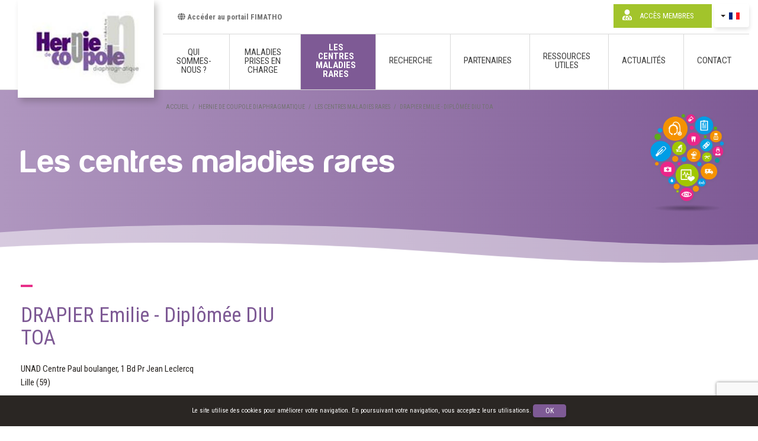

--- FILE ---
content_type: text/html; charset=utf-8
request_url: https://www.fimatho.fr/hernie/centres-maladies-rares/location/231-drapier-cnudde-emilie
body_size: 9868
content:
<!DOCTYPE HTML>
<html xml:lang="fr-fr" lang="fr-fr" dir="ltr" class="no-js">
<head prefix="og: https://ogp.me/ns# fb: https://ogp.me/ns/fb#">
	<!-- Google tag (gtag.js) -->
<script async src="https://www.googletagmanager.com/gtag/js?id=G-0X7LGESQV5"></script>
<script>
    window.dataLayer = window.dataLayer || [];
    function gtag(){dataLayer.push(arguments);}
    gtag('js', new Date());

    gtag('config', "G-0X7LGESQV5");
</script>


	<meta http-equiv="X-UA-Compatible" content="IE=edge,chrome=1" />
	<base href="https://www.fimatho.fr/hernie/centres-maladies-rares/location/231-drapier-cnudde-emilie" />
	<meta http-equiv="content-type" content="text/html; charset=utf-8" />
	<meta name="keywords" content="FIMATHO, filière, maladies rares, malformations abdomino-thoraciques, hernie, œsophage" />
	<meta name="viewport" content="width=device-width, initial-scale=1.0" />
	<meta property="og:title" content="DRAPIER Emilie - Diplômée DIU TOA" />
	<meta property="og:url" content="https://www.fimatho.fr/hernie/centres-maladies-rares/location/231-drapier-cnudde-emilie" />
	<meta property="og:type" content="website" />
	<meta property="og:image" content="/images/logo-hernies.jpg" />
	<meta name="description" content="La Filière des Maladies Rares Abdomino-Thoraciques.
Amélioration de la prise en charge,
Formation/Information, Développement de la recherche." />
	<title>DRAPIER Emilie - Diplômée DIU TOA</title>
	<link href="/templates/default/favicons/favicon-hernies.ico" rel="shortcut icon" type="image/vnd.microsoft.icon" />
	<link href="/libraries/neoweb/vendor/leaflet/leaflet.css" rel="stylesheet" type="text/css" />
	<link href="/libraries/neoweb/vendor/leaflet-markercluster/markercluster.css" rel="stylesheet" type="text/css" />
	<link href="/libraries/neoweb/vendor/leaflet-markercluster/markercluster-default.css" rel="stylesheet" type="text/css" />
	<link href="/media/plg_system_jcepro/site/css/content.min.css?badb4208be409b1335b815dde676300e" rel="stylesheet" type="text/css" />
	<link href="https://fonts.googleapis.com/css?family=Roboto+Condensed:400,700" rel="stylesheet" type="text/css" />
	<link href="/libraries/neoweb/vendor/fancybox/jquery.fancybox.min.css" rel="stylesheet" type="text/css" />
	<link href="/templates/default/css/fontawesome.css?1766099384" rel="stylesheet" type="text/css" />
	<link href="/templates/default/css/template.css?1766099384" rel="stylesheet" type="text/css" />
	<link href="/templates/default/css/overrides.css?1766099384" rel="stylesheet" type="text/css" />
	<link href="/components/com_sppagebuilder/assets/css/animate.min.css?f0e5a433315546f965c8eafdf01f63c5" rel="stylesheet" type="text/css" />
	<link href="/components/com_sppagebuilder/assets/css/sppagebuilder.css?f0e5a433315546f965c8eafdf01f63c5" rel="stylesheet" type="text/css" />
	<link href="/media/mod_languages/css/template.css?082fe7476b4c4e75e381b5bd67b8114a" rel="stylesheet" type="text/css" />
	<link href="/plugins/system/cookiespolicynotificationbar/assets/css/cpnb-style.min.css" rel="stylesheet" media="all" type="text/css" />
	<style type="text/css">
@media(min-width: 1400px) {.sppb-row-container { max-width: 1320px; }}

/* BEGIN: Cookies Policy Notification Bar - J! system plugin (Powered by: Web357.com) */
.cpnb-outer { border-color: rgba(51, 51, 51, 1); }
.cpnb-outer.cpnb-div-position-top { border-bottom-width: 0px; }
.cpnb-outer.cpnb-div-position-bottom { border-top-width: 0px; }
.cpnb-outer.cpnb-div-position-top-left, .cpnb-outer.cpnb-div-position-top-right, .cpnb-outer.cpnb-div-position-bottom-left, .cpnb-outer.cpnb-div-position-bottom-right { border-width: 0px; }
.cpnb-message { color: #f1f1f3; }
.cpnb-message a { color: #ffffff }
.cpnb-button, .cpnb-button-ok, .cpnb-m-enableAllButton { -webkit-border-radius: 2px; -moz-border-radius: 2px; border-radius: 2px; font-size: 12px; color: #ffffff; background-color: rgba(70, 165, 70, 1); }
.cpnb-button:hover, .cpnb-button:focus, .cpnb-button-ok:hover, .cpnb-button-ok:focus, .cpnb-m-enableAllButton:hover, .cpnb-m-enableAllButton:focus { color: #ffffff; background-color: rgba(70, 165, 70, 1); }
.cpnb-button-decline, .cpnb-button-delete, .cpnb-button-decline-modal, .cpnb-m-DeclineAllButton { color: #ffffff; background-color: rgba(47, 150, 180, 1); }
.cpnb-button-decline:hover, .cpnb-button-decline:focus, .cpnb-button-delete:hover, .cpnb-button-delete:focus, .cpnb-button-decline-modal:hover, .cpnb-button-decline-modal:focus, .cpnb-m-DeclineAllButton:hover, .cpnb-m-DeclineAllButton:focus { color: #ffffff; background-color: rgba(47, 150, 180, 1); }
.cpnb-button-cancel, .cpnb-button-reload, .cpnb-button-cancel-modal { color: #333333; background-color: rgba(243, 243, 243, 1); }
.cpnb-button-cancel:hover, .cpnb-button-cancel:focus, .cpnb-button-reload:hover, .cpnb-button-reload:focus, .cpnb-button-cancel-modal:hover, .cpnb-button-cancel-modal:focus { color: #333333; background-color: rgba(243, 243, 243, 1); }
.cpnb-button-settings, .cpnb-button-settings-modal { color: #333333; background-color: rgba(243, 243, 243, 1); }
.cpnb-button-settings:hover, .cpnb-button-settings:focus, .cpnb-button-settings-modal:hover, .cpnb-button-settings-modal:focus { color: #333333; background-color: rgba(243, 243, 243, 1); }
.cpnb-button-more-default, .cpnb-button-more-modal { color: #333333; background-color: rgba(243, 243, 243, 1); }
.cpnb-button-more-default:hover, .cpnb-button-more-modal:hover, .cpnb-button-more-default:focus, .cpnb-button-more-modal:focus { color: #333333; background-color: rgba(243, 243, 243, 1); }
.cpnb-m-SaveChangesButton { color: #ffffff; background-color: rgba(70, 165, 70, 1); }
.cpnb-m-SaveChangesButton:hover, .cpnb-m-SaveChangesButton:focus { color: #ffffff; background-color: rgba(70, 165, 70, 1); }
@media only screen and (max-width: 600px) {
.cpnb-left-menu-toggle::after, .cpnb-left-menu-toggle-button {
content: "Catégories";
}
}
/* END: Cookies Policy Notification Bar - J! system plugin (Powered by: Web357.com) */

	</style>
	<script src="/media/jui/js/jquery.min.js?082fe7476b4c4e75e381b5bd67b8114a" type="text/javascript"></script>
	<script src="/media/jui/js/jquery-noconflict.js?082fe7476b4c4e75e381b5bd67b8114a" type="text/javascript"></script>
	<script src="/media/jui/js/jquery-migrate.min.js?082fe7476b4c4e75e381b5bd67b8114a" type="text/javascript"></script>
	<script src="/media/jui/js/bootstrap.min.js?082fe7476b4c4e75e381b5bd67b8114a" type="text/javascript"></script>
	<script src="/libraries/neoweb/vendor/leaflet/leaflet.js" type="text/javascript"></script>
	<script src="/libraries/neoweb/vendor/leaflet/leaflet-providers.js" type="text/javascript"></script>
	<script src="/libraries/neoweb/vendor/leaflet-markercluster/leaflet.markercluster.js" type="text/javascript"></script>
	<script src="https://maps.google.com/maps/api/js?key=AIzaSyBhAQTBJaGhRq5dP6jcTzop1MVDywc2JaE&callback=initmap" type="text/javascript"></script>
	<script src="/libraries/neoweb/neomaps/js/neomaps.js" type="text/javascript"></script>
	<script src="/components/com_neolocation/assets/js/neolocation-map-single.js" type="text/javascript"></script>
	<script src="/libraries/neoweb/vendor/fancybox/jquery.fancybox.min.js" type="text/javascript"></script>
	<script src="/templates/default/js/framework/framework.js?1766099384" type="text/javascript"></script>
	<script src="/templates/default/js/imageMapResizer.min.js?1766099384" type="text/javascript"></script>
	<script src="/templates/default/js/default.js?1766099384" type="text/javascript"></script>
	<script src="https://www.google.com/recaptcha/api.js?render=6Lelr_gpAAAAANGArkFoG3ykMBBQqyRensR-g0Pj" type="text/javascript"></script>
	<script src="/components/com_sppagebuilder/assets/js/jquery.parallax.js?f0e5a433315546f965c8eafdf01f63c5" type="text/javascript"></script>
	<script src="/components/com_sppagebuilder/assets/js/sppagebuilder.js?f0e5a433315546f965c8eafdf01f63c5" defer="defer" type="text/javascript"></script>
	<script src="/components/com_sppagebuilder/assets/js/addons/text_block.js" type="text/javascript"></script>
	<script src="/plugins/system/cookiespolicynotificationbar/assets/js/cookies-policy-notification-bar.min.js" type="text/javascript"></script>
	<script type="text/javascript">
const NEOLOCATION_MAP_SETTINGS = {"framework":"openStreetMap","mapType":"OpenStreetMap.Mapnik","latitude":"50.62925","longitude":"3.057256","zoom":8,"zoomMax":16,"assetsPath":"\/components\/com_neolocation\/assets"};if (typeof window.grecaptcha !== 'undefined') { grecaptcha.ready(function() { grecaptcha.execute("6Lelr_gpAAAAANGArkFoG3ykMBBQqyRensR-g0Pj", {action:'homepage'});}); }

// BEGIN: Cookies Policy Notification Bar - J! system plugin (Powered by: Web357.com)
var cpnb_config = {"w357_joomla_caching":0,"w357_position":"bottom","w357_show_close_x_icon":"1","w357_hide_after_time":"display_always","w357_duration":"60","w357_animate_duration":"1000","w357_limit":"0","w357_message":"Nous utilisons les cookies pour améliorer votre expérience sur notre site Web. En parcourant ce site, vous acceptez notre utilisation des cookies.","w357_display_ok_btn":"1","w357_buttonText":"Ok, j\u0027ai compris !","w357_display_decline_btn":"1","w357_buttonDeclineText":"Je refuse","w357_display_cancel_btn":"0","w357_buttonCancelText":"Annuler","w357_display_settings_btn":"1","w357_buttonSettingsText":"Paramètres","w357_buttonMoreText":"Plus d\u0027infos","w357_buttonMoreLink":"\/politique-confidentialite","w357_display_more_info_btn":"1","w357_fontColor":"#f1f1f3","w357_linkColor":"#ffffff","w357_fontSize":"12px","w357_backgroundColor":"rgba(51, 51, 51, 1)","w357_borderWidth":"0","w357_body_cover":"1","w357_overlay_state":"0","w357_overlay_color":"rgba(10, 10, 10, 0.3)","w357_height":"auto","w357_cookie_name":"cookiesDirective","w357_link_target":"_self","w357_popup_width":"800","w357_popup_height":"600","w357_customText":"\u003Ch1\u003ECookies Policy\u003C\/h1\u003E\r\n\u003Chr \/\u003E\r\n\u003Ch3\u003EGeneral Use\u003C\/h3\u003E\r\n\u003Cp\u003EWe use cookies, tracking pixels and related technologies on our website. Cookies are small data files that are served by our platform and stored on your device. Our site uses cookies dropped by us or third parties for a variety of purposes including to operate and personalize the website. Also, cookies may also be used to track how you use the site to target ads to you on other websites.\u003C\/p\u003E\r\n\u003Ch3\u003EThird Parties\u003C\/h3\u003E\r\n\u003Cp\u003EOur website employs the use the various third-party services. Through the use of our website, these services may place anonymous cookies on the Visitor\u0027s browser and may send their own cookies to the Visitor\u0027s cookie file. Some of these services include but are not limited to: Google, Facebook, Twitter, Adroll, MailChimp, Sucuri, Intercom and other social networks, advertising agencies, security firewalls, analytics companies and service providers. These services may also collect and use anonymous identifiers such as IP Address, HTTP Referrer, Unique Device Identifier and other non-personally identifiable information and server logs.\u003C\/p\u003E\r\n\u003Chr \/\u003E","w357_more_info_btn_type":"menu_item","w357_blockCookies":"1","w357_autoAcceptAfterScrolling":"0","w357_numOfScrolledPixelsBeforeAutoAccept":"300","w357_reloadPageAfterAccept":"0","w357_enableConfirmationAlerts":"0","w357_enableConfirmationAlertsForAcceptBtn":0,"w357_enableConfirmationAlertsForDeclineBtn":0,"w357_enableConfirmationAlertsForDeleteBtn":0,"w357_confirm_allow_msg":"L\\\u0026#039;exécution de cette action activera tous les cookies définis par ce site web. Êtes-vous sûr de vouloir activer tous les cookies de ce site web ?","w357_confirm_delete_msg":"L\\\u0026#039;exécution de cette action supprimera tous les cookies définis par ce site web. Êtes-vous sûr de vouloir désactiver et supprimer tous les cookies de votre navigateur ?","w357_show_in_iframes":"0","w357_shortcode_is_enabled_on_this_page":0,"w357_base_url":"https:\/\/www.fimatho.fr\/fr\/","w357_current_url":"https:\/\/www.fimatho.fr\/hernie\/centres-maladies-rares\/location\/231-drapier-cnudde-emilie","w357_always_display":"0","w357_show_notification_bar":true,"w357_expiration_cookieSettings":"365","w357_expiration_cookieAccept":"365","w357_expiration_cookieDecline":"180","w357_expiration_cookieCancel":"3","w357_accept_button_class_notification_bar":"cpnb-accept-btn","w357_decline_button_class_notification_bar":"cpnb-decline-btn","w357_cancel_button_class_notification_bar":"cpnb-cancel-btn","w357_settings_button_class_notification_bar":"cpnb-settings-btn","w357_moreinfo_button_class_notification_bar":"cpnb-moreinfo-btn","w357_accept_button_class_notification_bar_modal_window":"cpnb-accept-btn-m","w357_decline_button_class_notification_bar_modal_window":"cpnb-decline-btn-m","w357_save_button_class_notification_bar_modal_window":"cpnb-save-btn-m","w357_buttons_ordering":"[\u0022ok\u0022,\u0022decline\u0022,\u0022cancel\u0022,\u0022settings\u0022,\u0022moreinfo\u0022]"};
// END: Cookies Policy Notification Bar - J! system plugin (Powered by: Web357.com)


// BEGIN: Cookies Policy Notification Bar - J! system plugin (Powered by: Web357.com)
var cpnb_cookiesCategories = {"cookie_categories_group0":{"cookie_category_id":"required-cookies","cookie_category_name":"Cookies fonctionnels","cookie_category_description":"Les cookies obligatoires ou fonctionnels concernent la fonctionnalité de nos sites Web et nous permettent d\u0027améliorer le service que nous vous proposons via nos sites Web, par exemple en vous permettant de transporter des informations sur les pages de notre site Web pour vous éviter d\u0027avoir à ressaisir des informations, ou en reconnaissant vos préférences lorsque vous revenez sur notre site Web.","cookie_category_checked_by_default":"2","cookie_category_status":"1"},"cookie_categories_group1":{"cookie_category_id":"analytical-cookies","cookie_category_name":"Cookies statistiques","cookie_category_description":"Les cookies analytiques nous permettent de reconnaître et de compter le nombre de visiteurs sur notre site Web, de voir comment les visiteurs se déplacent sur le site Web lorsqu\u0027ils l\u0027utilisent et d\u0027enregistrer le contenu que les téléspectateurs consultent et qui sont intéressés. Cela nous aide à déterminer à quelle fréquence les pages et les publicités sont visitées et pour déterminer les zones les plus populaires de notre site Web. Cela nous aide à améliorer le service que nous vous proposons en nous aidant à nous assurer que nos utilisateurs trouvent les informations qu\u0027ils recherchent, en fournissant des données démographiques anonymes à des tiers afin de cibler la publicité de manière plus appropriée pour vous, et en suivant les succès des campagnes publicitaires sur notre site Web.","cookie_category_checked_by_default":"2","cookie_category_status":"1"},"cookie_categories_group2":{"cookie_category_id":"social-media-cookies","cookie_category_name":"Social Media","cookie_category_description":"These cookies allow you to share Website content with social media platforms (e.g., Facebook, Twitter, Instagram). We have no control over these cookies as they are set by the social media platforms themselves.","cookie_category_checked_by_default":"1","cookie_category_status":"0"},"cookie_categories_group3":{"cookie_category_id":"targeted-advertising-cookies","cookie_category_name":"Targeted Advertising Cookies","cookie_category_description":"Advertising and targeting cookies are used to deliver advertisements more relevant to you, but can also limit the number of times you see an advertisement and be used to chart the effectiveness of an ad campaign by tracking users’ clicks. They can also provide security in transactions. They are usually placed by third-party advertising networks with a website operator’s permission but can be placed by the operator themselves. They can remember that you have visited a website, and this information can be shared with other organizations, including other advertisers. They cannot determine who you are though, as the data collected is never linked to your profile. ","cookie_category_checked_by_default":"1","cookie_category_status":"0"}};
// END: Cookies Policy Notification Bar - J! system plugin (Powered by: Web357.com)


// BEGIN: Cookies Policy Notification Bar - J! system plugin (Powered by: Web357.com)
var cpnb_manager = {"w357_m_modalState":"1","w357_m_floatButtonState":"0","w357_m_floatButtonPosition":"bottom_left","w357_m_HashLink":"cookies","w357_m_modal_menuItemSelectedBgColor":"rgba(200, 200, 200, 1)","w357_m_saveChangesButtonColorAfterChange":"rgba(13, 92, 45, 1)","w357_m_floatButtonIconSrc":"https:\/\/www.fimatho.fr\/media\/plg_system_cookiespolicynotificationbar\/icons\/cpnb-cookies-manager-icon-1-64x64.png","w357_m_FloatButtonIconType":"image","w357_m_FloatButtonIconFontAwesomeName":"fas fa-cookie-bite","w357_m_FloatButtonIconFontAwesomeSize":"fa-lg","w357_m_FloatButtonIconFontAwesomeColor":"rgba(61, 47, 44, 0.84)","w357_m_FloatButtonIconUikitName":"cog","w357_m_FloatButtonIconUikitSize":"1","w357_m_FloatButtonIconUikitColor":"rgba(61, 47, 44, 0.84)","w357_m_floatButtonText":"Gestionnaire de cookies","w357_m_modalHeadingText":"Paramètres avances des cookies","w357_m_checkboxText":"Activé","w357_m_lockedText":"(Verrouillé)","w357_m_EnableAllButtonText":"Autoriser tous les cookies","w357_m_DeclineAllButtonText":"Refuser tous les cookies","w357_m_SaveChangesButtonText":"Enregistrer les paramètres","w357_m_confirmationAlertRequiredCookies":"Ces cookies sont strictement nécessaires pour ce site web. Vous ne pouvez pas désactiver cette catégorie de cookies. Merci de votre compréhension !"};
// END: Cookies Policy Notification Bar - J! system plugin (Powered by: Web357.com)

	</script>

	<link rel="icon" type="image/png" sizes="32x32" href="/templates/default/favicons/favicon-hernies.png"">
	<!--[if lt IE 9]>
	<script type="text/javascript" src="/templates/default/js/css3-mediaqueries.js"></script>
	<![endif]-->
</head>

<body class="context-neolocation page-location display-navbar-mobile-superposition position-navbar-mobile-right animate-navbar-toggle position-navbar-toggle-left display-blog-image-heading display-article-image-column is-default unsticky template-style-variante template-style-hernies">

	
<header id="header" role="banner" class="navbar navbar-default">
    <div class="container-fluid">

        <div class="navbar-header">
            <div class="navbar-brand">
                <a href="/hernie" title="Centre des Hernies Diaphragmatiques">
                    <img src="https://www.fimatho.fr/templates/default/images/logo-hernies.jpg" alt="Centre des Hernies Diaphragmatiques" class="img-responsive" />
                </a>
            </div>
        </div>

        <div class="clearfix">


            <div id="toolbar" class="">

                <span class="navbar-toggle-container">
                    <button data-target="#primary-mainmenu" data-toggle="collapse" class="navbar-toggle navbar-toggle-open collapsed" type="button" aria-expanded="false">
                        <span class="bars">
                            <span class="bar"></span>
                            <span class="bar"></span>
                            <span class="bar"></span>
                        </span>
                        <span class="text">MENU</span>
                    </button>
                </span>

                <p class="site-back"><a href="/" rel="nofollow"><i class="fa fafw fa-globe"></i> Accéder au portail FIMATHO</a></p>

                
                <div class="mod-languages f-right">

	<div class="btn-group">
									<a href="#" data-toggle="dropdown" class="btn dropdown-toggle">
					<span class="caret"></span>
											&nbsp;<img src="/media/mod_languages/images/fr_fr.gif" alt="" />														</a>
												<ul class="lang-inline dropdown-menu" dir="ltr">
													<li class="lang-active">
				<a href="https://www.fimatho.fr/hernie/centres-maladies-rares/location/231-drapier-cnudde-emilie">
											<img src="/media/mod_languages/images/fr_fr.gif" alt="" />													</a>
				</li>
												<li>
				<a href="/en/hernie/rare-disease-centers">
											<img src="/media/mod_languages/images/en_gb.gif" alt="" />													</a>
				</li>
							</ul>
	</div>

</div>

                <ul class="nav menu nav-horizontal mod-list">
<li class="item-990"><a class="account" href="/mardi/acces-membres" target="_blank" ><span> Accès membres</span></a></li></ul>

            </div>
        </div>

        <div id="primary-mainmenu" role="navigation" class="navbar-collapse collapse navbar-justified">
            <div class="nav-container">
                <button data-target="#primary-mainmenu" data-toggle="collapse" class="navbar-toggle navbar-toggle-close in collapsed vertical" type="button" aria-expanded="false">
                    <span class="bars">
                        <span class="bar"></span>
                        <span class="bar"></span>
                        <span class="bar"></span>
                    </span>
                    <span class="text">Fermer</span>
                </button>

                <ul class="nav menu navbar-nav mod-list">
<li class="item-247"><a href="/hernie/qui-sommes-nous" ><span> Qui sommes-nous ?</span></a></li><li class="item-248"><a href="/hernie/maladies-prises-en-charge" ><span> Maladies prises en charge</span></a></li><li class="item-392 current"><a href="/hernie/centres-maladies-rares" ><span> Les centres maladies rares</span></a></li><li class="item-249"><a href="/hernie/recherche-hernies" ><span> Recherche</span></a></li><li class="item-250"><a href="/hernie/partenaires" ><span> Partenaires</span></a></li><li class="item-251"><a href="/hernie/ressources-utiles" ><span> Ressources utiles</span></a></li><li class="item-310"><a href="/hernie/actualites" ><span> Actualités</span></a></li><li class="item-252"><a href="/hernie/contact" ><span> Contact</span></a></li></ul>


            </div>
        </div>


    </div>

</header>

	<main id="main" role="main" class="clearfix">

		<section id="main-top-container" class="clearfix">
			<div class="container">
				
			</div>
		</section>

		
							<div id="banner-container">

					    <div id="breadcrumbs-container" class="hidden-print hidden-xs">
        <div id="breadcrumbs" class="">
            <div aria-label="Fil de navigation" role="navigation">
	<ul itemscope itemtype="https://schema.org/BreadcrumbList" class="breadcrumb">
					<li class="active">
				<span class="divider icon-location"></span>
			</li>
		
						<li itemprop="itemListElement" itemscope itemtype="https://schema.org/ListItem">
											<a itemprop="item" href="/" class="pathway"><span itemprop="name">Accueil</span></a>
					
											<span class="divider">
							/						</span>
										<meta itemprop="position" content="1">
				</li>
							<li itemprop="itemListElement" itemscope itemtype="https://schema.org/ListItem">
											<a itemprop="item" href="/hernie" class="pathway"><span itemprop="name">Hernie de coupole Diaphragmatique</span></a>
					
											<span class="divider">
							/						</span>
										<meta itemprop="position" content="2">
				</li>
							<li itemprop="itemListElement" itemscope itemtype="https://schema.org/ListItem">
											<a itemprop="item" href="/hernie/centres-maladies-rares/locations?layout=map&amp;category=2" class="pathway"><span itemprop="name">Les centres maladies rares</span></a>
					
											<span class="divider">
							/						</span>
										<meta itemprop="position" content="3">
				</li>
							<li itemprop="itemListElement" itemscope itemtype="https://schema.org/ListItem" class="active">
					<span itemprop="name">
						DRAPIER Emilie - Diplômée DIU TOA					</span>
					<meta itemprop="position" content="4">
				</li>
				</ul>
</div>

        </div>
    </div>
					<div class="container">
						<div class="banner-header">
													</div>
					</div>

					

					<div class="section-waves wave-animate">
						<div class="sep-wave-1">
							<div class="sep-wave-inner w-back"></div>
						</div>
						<div class="sep-wave-2">
							<div class="sep-wave-inner w-front"></div>
						</div>
					</div>
				</div>				<div id="main-center">
					<div class="container">
						
						<div id="neolocation" class="neolocation-location-card  location-category-">

		
		<div class="page-header">
			<p class="h1"><span>Les centres maladies rares</span></p>
		</div>

		<div class="col-xs-12 col-md-5">
							<div class="item-category"><span></span></div>
			
			<div class="location-header">
				<h1 class="h2"><span>DRAPIER Emilie - Diplômée DIU TOA</span></h1>
			</div>
		</div>

		<div class="clearfix">
						<div class="col-xs-12 pull-right col-md-6">
				<div id="neolocation-map" class="map" style="width:100%; height: 350px;"></div>
			</div>
			
			<div class="col-xs-12 col-md-5">

				<div class="clearfix">
					<div class="item-address">
						<p>UNAD Centre Paul boulanger, 1 Bd Pr Jean Leclercq<br/> Lille (59)</p>
					</div>

					<div class="item-details clearfix">

						

						<dl class="dl-horizontal">

							
														<dt class="office">Spécialité :</dt>
							<dd class="office">Diététicienne</dd>
							
															<dt class="phone">Téléphone :</dt>
								<dd class="phone">03 20 44 56 15</dd>
							
							
							
															<dt class="email">Email :</dt>
								<dd class="email"><span id="cloake57eb3fcabacc4ba1e404f23ad63a685">Cette adresse e-mail est protégée contre les robots spammeurs. Vous devez activer le JavaScript pour la visualiser.</span><script type='text/javascript'>
				document.getElementById('cloake57eb3fcabacc4ba1e404f23ad63a685').innerHTML = '';
				var prefix = '&#109;a' + 'i&#108;' + '&#116;o';
				var path = 'hr' + 'ef' + '=';
				var addye57eb3fcabacc4ba1e404f23ad63a685 = '&#101;m&#105;l&#105;&#101;.cn&#117;dd&#101;' + '&#64;';
				addye57eb3fcabacc4ba1e404f23ad63a685 = addye57eb3fcabacc4ba1e404f23ad63a685 + 'chr&#117;-l&#105;ll&#101;' + '&#46;' + 'fr';
				var addy_texte57eb3fcabacc4ba1e404f23ad63a685 = '&#101;m&#105;l&#105;&#101;.cn&#117;dd&#101;' + '&#64;' + 'chr&#117;-l&#105;ll&#101;' + '&#46;' + 'fr';document.getElementById('cloake57eb3fcabacc4ba1e404f23ad63a685').innerHTML += '<a ' + path + '\'' + prefix + ':' + addye57eb3fcabacc4ba1e404f23ad63a685 + '\'>'+addy_texte57eb3fcabacc4ba1e404f23ad63a685+'<\/a>';
		</script></dd>
							
														</dl>
					</div>
				</div>

			</div>
			<div class="col-xs-12">
									<div class="description content-editor text-justify">
					<p><span style="text-align: justify;">Diplomée du&nbsp;</span><a href="/formation/oralite-alimentaire/annuaire-des-professionnels-formes-aux-toa" target="_blank" rel="noopener" style="box-sizing: border-box; color: #2a2623; text-decoration-line: underline; outline-style: initial; outline-width: 0px; text-align: justify;">DIU&nbsp;Troubles de l'oralité alimentaire de l'enfant</a><span style="text-align: justify;">.</span></p>					</div>			</div>

		</div>

		
		
		<div class="col-xs-12">
			<div class="back" style="margin-top: 1em;">
								<a href="javascript:history.go(-1)" class="btn btn-secondary" rel="nofollow"><i class="fa fa-fw fa-angle-left"></i> Retour</a>			</div>
		</div>

		<input type="hidden" id="neolocation-request-loadmarker" value="https://www.fimatho.fr/index.php?option=com_neolocation&task=location.loadmarker&id=231&bc7c35974058d33ce7b34c6f779abf34=1&Itemid=392" />

	</div>
											</div>
				</div>
		
	</main>

	
    <a href="javascript:;" role="button" class="scroll-screen"><i class="arrow-down fa fa-arrow-down"></i><i class="arrow-up fa fa-arrow-up"></i></a>

<footer id="footer" role="contentinfo" class="clearfix hide-print">

        
    <div id="footer-bottom" class="">
        <div class="clearfix">
            <div class="moduletable"><div class="content"><div class="mod-sppagebuilder  sp-page-builder" data-module_id="122">
	<div class="page-content">
		<section id="section-id-1549381705546" class="sppb-section section-footer" ><div class="sppb-row-container"><div class="sppb-row"><div class="sppb-col-md-4  " id="column-wrap-id-1549381705545"><div id="column-id-1549381705545" class="sppb-column " ><div class="sppb-column-addons"><div id="sppb-addon-wrapper-1549381705549" class="sppb-addon-wrapper  addon-root-text-block"><div id="sppb-addon-1549381705549" class="clearfix  "     ><div class="sppb-addon sppb-addon-text-block address" ><div class="sppb-addon-content"><p class="h2">Centre Hernie de Coupole Diaphragmatique<span class="h3"><br /></span></p>
<p>CHU Lille – Hôpital Jeanne de Flandre<br />Avenue Eugène Avinée<br />59037 Lille Cedex</p></div></div><style type="text/css">#sppb-addon-1549381705549{
box-shadow: 0 0 0 0 #ffffff;
}#sppb-addon-1549381705549{
border-radius: 0px;
}#sppb-addon-wrapper-1549381705549{
margin-top: 0px;
margin-right: 0px;
margin-bottom: 30px;
margin-left: 0px;
}
@media (max-width: 1199.98px) {#sppb-addon-wrapper-1549381705549{margin-top: 0px;
margin-right: 0px;
margin-bottom: 20px;
margin-left: 0px;}}
@media (max-width: 991.98px) {#sppb-addon-wrapper-1549381705549{margin-top: 0px;
margin-right: 0px;
margin-bottom: 20px;
margin-left: 0px;}}
@media (max-width: 767.98px) {#sppb-addon-wrapper-1549381705549{margin-top: 0px;
margin-right: 0px;
margin-bottom: 10px;
margin-left: 0px;}}
@media (max-width: 575.98px) {#sppb-addon-wrapper-1549381705549{margin-top: 0px;
margin-right: 0px;
margin-bottom: 10px;
margin-left: 0px;}}#sppb-addon-1549381705549 .sppb-addon-title{
}</style><style type="text/css">#sppb-addon-1549381705549 .sppb-addon-text-block{
}#sppb-addon-1549381705549 .sppb-addon-text-block .sppb-addon-content{
}
@media (max-width: 1199.98px) {#sppb-addon-1549381705549 .sppb-addon-text-block .sppb-addon-content{}}
@media (max-width: 991.98px) {#sppb-addon-1549381705549 .sppb-addon-text-block .sppb-addon-content{}}
@media (max-width: 767.98px) {#sppb-addon-1549381705549 .sppb-addon-text-block .sppb-addon-content{}}
@media (max-width: 575.98px) {#sppb-addon-1549381705549 .sppb-addon-text-block .sppb-addon-content{}}</style></div></div></div></div></div><div class="sppb-col-md-8  " id="column-wrap-id-1549381705544"><div id="column-id-1549381705544" class="sppb-column " ><div class="sppb-column-addons"><div id="sppb-addon-wrapper-1549381705552" class="sppb-addon-wrapper  addon-root-text-block"><div id="sppb-addon-1549381705552" class="clearfix  "     ><div class="sppb-addon sppb-addon-text-block seo" ><div class="sppb-addon-content"><p><strong><img style="margin-right: 15px; margin-left: 15px; float: right;" src="/images/logo-centre-maladies-rares.jpg" alt="Centre de référence maladies rares" width="100" height="77" /></strong></p>
<p>Le Centre de Référence de la Hernie de Coupole Diaphragmatique est un centre de référence labellisé par le Ministère de la Santé pour améliorer la prise en charge des patients atteints de hernie de coupole diaphragmatique (HCD).</p></div></div><style type="text/css">#sppb-addon-1549381705552{
box-shadow: 0 0 0 0 #ffffff;
}#sppb-addon-1549381705552{
border-radius: 0px;
}#sppb-addon-wrapper-1549381705552{
margin-top: 0px;
margin-right: 0px;
margin-bottom: 30px;
margin-left: 0px;
}
@media (max-width: 1199.98px) {#sppb-addon-wrapper-1549381705552{margin-top: 0px;
margin-right: 0px;
margin-bottom: 20px;
margin-left: 0px;}}
@media (max-width: 991.98px) {#sppb-addon-wrapper-1549381705552{margin-top: 0px;
margin-right: 0px;
margin-bottom: 20px;
margin-left: 0px;}}
@media (max-width: 767.98px) {#sppb-addon-wrapper-1549381705552{margin-top: 0px;
margin-right: 0px;
margin-bottom: 10px;
margin-left: 0px;}}
@media (max-width: 575.98px) {#sppb-addon-wrapper-1549381705552{margin-top: 0px;
margin-right: 0px;
margin-bottom: 10px;
margin-left: 0px;}}#sppb-addon-1549381705552 .sppb-addon-title{
}</style><style type="text/css">#sppb-addon-1549381705552 .sppb-addon-text-block{
}#sppb-addon-1549381705552 .sppb-addon-text-block .sppb-addon-content{
}
@media (max-width: 1199.98px) {#sppb-addon-1549381705552 .sppb-addon-text-block .sppb-addon-content{}}
@media (max-width: 991.98px) {#sppb-addon-1549381705552 .sppb-addon-text-block .sppb-addon-content{}}
@media (max-width: 767.98px) {#sppb-addon-1549381705552 .sppb-addon-text-block .sppb-addon-content{}}
@media (max-width: 575.98px) {#sppb-addon-1549381705552 .sppb-addon-text-block .sppb-addon-content{}}</style></div></div><div id="sppb-addon-wrapper-1549381705555" class="sppb-addon-wrapper  addon-root-module"><div id="sppb-addon-1549381705555" class="clearfix  "     ><div class="sppb-addon sppb-addon-module links"><div class="sppb-addon-content"><ul class="nav menu nav-horizontal nav-separator mod-list">
<li class="item-380"><a href="/mentions-legales-hernies" ><span> Mentions légales</span></a></li><li class="item-381"><a href="/politique-confidentialite-hernies" ><span> Politique de confidentialité</span></a></li><li class="item-382"><a href="/retrait-donnees-personnelles-hernies" ><span> Retrait des données personnelles</span></a></li><li class="item-385"><a href="/sitemap-hernies" ><span> Plan du site</span></a></li></ul>
</div></div><style type="text/css">#sppb-addon-1549381705555{
box-shadow: 0 0 0 0 #ffffff;
}#sppb-addon-1549381705555{
border-radius: 0px;
}#sppb-addon-wrapper-1549381705555{
margin-top: 0px;
margin-right: 0px;
margin-bottom: 30px;
margin-left: 0px;
}
@media (max-width: 1199.98px) {#sppb-addon-wrapper-1549381705555{margin-top: 0px;
margin-right: 0px;
margin-bottom: 20px;
margin-left: 0px;}}
@media (max-width: 991.98px) {#sppb-addon-wrapper-1549381705555{margin-top: 0px;
margin-right: 0px;
margin-bottom: 20px;
margin-left: 0px;}}
@media (max-width: 767.98px) {#sppb-addon-wrapper-1549381705555{margin-top: 0px;
margin-right: 0px;
margin-bottom: 10px;
margin-left: 0px;}}
@media (max-width: 575.98px) {#sppb-addon-wrapper-1549381705555{margin-top: 0px;
margin-right: 0px;
margin-bottom: 10px;
margin-left: 0px;}}#sppb-addon-1549381705555 .sppb-addon-title{
}</style><style type="text/css"></style></div></div></div></div></div></div></div></section><style type="text/css">.sp-page-builder .page-content #section-id-1549381705546{padding-top:50px;padding-right:0px;padding-bottom:50px;padding-left:0px;margin-top:0px;margin-right:0px;margin-bottom:0px;margin-left:0px;}#column-id-1549381705545{border-radius:0px;}#column-wrap-id-1549381705545{max-width:33.333333333333%;flex-basis:33.333333333333%;}@media (max-width:1199.98px) {#column-wrap-id-1549381705545{max-width:33.333333333333%;flex-basis:33.333333333333%;}}@media (max-width:991.98px) {#column-wrap-id-1549381705545{max-width:100%;flex-basis:100%;}}@media (max-width:767.98px) {#column-wrap-id-1549381705545{max-width:100%;flex-basis:100%;}}@media (max-width:575.98px) {#column-wrap-id-1549381705545{max-width:100%;flex-basis:100%;}}#column-id-1549381705545 .sppb-column-overlay{border-radius:0px;}#column-id-1549381705544{border-radius:0px;}#column-wrap-id-1549381705544{max-width:66.666666666667%;flex-basis:66.666666666667%;}@media (max-width:1199.98px) {#column-wrap-id-1549381705544{max-width:66.666666666667%;flex-basis:66.666666666667%;}}@media (max-width:991.98px) {#column-wrap-id-1549381705544{max-width:100%;flex-basis:100%;}}@media (max-width:767.98px) {#column-wrap-id-1549381705544{max-width:100%;flex-basis:100%;}}@media (max-width:575.98px) {#column-wrap-id-1549381705544{max-width:100%;flex-basis:100%;}}#column-id-1549381705544 .sppb-column-overlay{border-radius:0px;}</style>	</div>
</div></div></div>
        </div>
    </div>
    <div id="footer-copyright" class="clearfix text-center">
        <div class="container">
            <span class="footer-links">
                
            </span>
            <span class="copyright">Copyright &copy; 2025 FIMATHO Filière des maladies rares abdomino-thoraciques. Réalisation <a href='https://www.neoweb.fr' target='_blank' title='Agence création site internet Lille'>neoweb.fr</a>            </span>
        </div>
    </div>
</footer>

<div id="cookies-notification" style="display:none;"></div>

<script>
    const COOKIES_NOTIFICATION_KEY = 'fimatho-fr'
    const COOKIES_NOTIFICATION_MESSAGE = 'Le site  utilise des cookies pour améliorer votre navigation. En poursuivant votre navigation, vous acceptez leurs utilisations. <a href="#" class="btn btn-primary btn-xs btn-cookies-close">OK</a>'
</script>
<div id="ie-notification" style="display:none;"></div>

<script>
    const IE_NOTIFICATION_MESSAGE = 'Pour un confort optimal de navigation nous vous invitons à utiliser une version plus récente d\'Internet Explorer.'
</script>
<script type="text/javascript" src="https://app.mailjet.com/pas-nc-embedded-v1.js"></script>




	
	<div id="system-message-container">
	</div>

</body>
</html>


--- FILE ---
content_type: text/html; charset=utf-8
request_url: https://www.google.com/recaptcha/api2/anchor?ar=1&k=6Lelr_gpAAAAANGArkFoG3ykMBBQqyRensR-g0Pj&co=aHR0cHM6Ly93d3cuZmltYXRoby5mcjo0NDM.&hl=en&v=7gg7H51Q-naNfhmCP3_R47ho&size=invisible&anchor-ms=20000&execute-ms=15000&cb=yjmxyox44yit
body_size: 48069
content:
<!DOCTYPE HTML><html dir="ltr" lang="en"><head><meta http-equiv="Content-Type" content="text/html; charset=UTF-8">
<meta http-equiv="X-UA-Compatible" content="IE=edge">
<title>reCAPTCHA</title>
<style type="text/css">
/* cyrillic-ext */
@font-face {
  font-family: 'Roboto';
  font-style: normal;
  font-weight: 400;
  font-stretch: 100%;
  src: url(//fonts.gstatic.com/s/roboto/v48/KFO7CnqEu92Fr1ME7kSn66aGLdTylUAMa3GUBHMdazTgWw.woff2) format('woff2');
  unicode-range: U+0460-052F, U+1C80-1C8A, U+20B4, U+2DE0-2DFF, U+A640-A69F, U+FE2E-FE2F;
}
/* cyrillic */
@font-face {
  font-family: 'Roboto';
  font-style: normal;
  font-weight: 400;
  font-stretch: 100%;
  src: url(//fonts.gstatic.com/s/roboto/v48/KFO7CnqEu92Fr1ME7kSn66aGLdTylUAMa3iUBHMdazTgWw.woff2) format('woff2');
  unicode-range: U+0301, U+0400-045F, U+0490-0491, U+04B0-04B1, U+2116;
}
/* greek-ext */
@font-face {
  font-family: 'Roboto';
  font-style: normal;
  font-weight: 400;
  font-stretch: 100%;
  src: url(//fonts.gstatic.com/s/roboto/v48/KFO7CnqEu92Fr1ME7kSn66aGLdTylUAMa3CUBHMdazTgWw.woff2) format('woff2');
  unicode-range: U+1F00-1FFF;
}
/* greek */
@font-face {
  font-family: 'Roboto';
  font-style: normal;
  font-weight: 400;
  font-stretch: 100%;
  src: url(//fonts.gstatic.com/s/roboto/v48/KFO7CnqEu92Fr1ME7kSn66aGLdTylUAMa3-UBHMdazTgWw.woff2) format('woff2');
  unicode-range: U+0370-0377, U+037A-037F, U+0384-038A, U+038C, U+038E-03A1, U+03A3-03FF;
}
/* math */
@font-face {
  font-family: 'Roboto';
  font-style: normal;
  font-weight: 400;
  font-stretch: 100%;
  src: url(//fonts.gstatic.com/s/roboto/v48/KFO7CnqEu92Fr1ME7kSn66aGLdTylUAMawCUBHMdazTgWw.woff2) format('woff2');
  unicode-range: U+0302-0303, U+0305, U+0307-0308, U+0310, U+0312, U+0315, U+031A, U+0326-0327, U+032C, U+032F-0330, U+0332-0333, U+0338, U+033A, U+0346, U+034D, U+0391-03A1, U+03A3-03A9, U+03B1-03C9, U+03D1, U+03D5-03D6, U+03F0-03F1, U+03F4-03F5, U+2016-2017, U+2034-2038, U+203C, U+2040, U+2043, U+2047, U+2050, U+2057, U+205F, U+2070-2071, U+2074-208E, U+2090-209C, U+20D0-20DC, U+20E1, U+20E5-20EF, U+2100-2112, U+2114-2115, U+2117-2121, U+2123-214F, U+2190, U+2192, U+2194-21AE, U+21B0-21E5, U+21F1-21F2, U+21F4-2211, U+2213-2214, U+2216-22FF, U+2308-230B, U+2310, U+2319, U+231C-2321, U+2336-237A, U+237C, U+2395, U+239B-23B7, U+23D0, U+23DC-23E1, U+2474-2475, U+25AF, U+25B3, U+25B7, U+25BD, U+25C1, U+25CA, U+25CC, U+25FB, U+266D-266F, U+27C0-27FF, U+2900-2AFF, U+2B0E-2B11, U+2B30-2B4C, U+2BFE, U+3030, U+FF5B, U+FF5D, U+1D400-1D7FF, U+1EE00-1EEFF;
}
/* symbols */
@font-face {
  font-family: 'Roboto';
  font-style: normal;
  font-weight: 400;
  font-stretch: 100%;
  src: url(//fonts.gstatic.com/s/roboto/v48/KFO7CnqEu92Fr1ME7kSn66aGLdTylUAMaxKUBHMdazTgWw.woff2) format('woff2');
  unicode-range: U+0001-000C, U+000E-001F, U+007F-009F, U+20DD-20E0, U+20E2-20E4, U+2150-218F, U+2190, U+2192, U+2194-2199, U+21AF, U+21E6-21F0, U+21F3, U+2218-2219, U+2299, U+22C4-22C6, U+2300-243F, U+2440-244A, U+2460-24FF, U+25A0-27BF, U+2800-28FF, U+2921-2922, U+2981, U+29BF, U+29EB, U+2B00-2BFF, U+4DC0-4DFF, U+FFF9-FFFB, U+10140-1018E, U+10190-1019C, U+101A0, U+101D0-101FD, U+102E0-102FB, U+10E60-10E7E, U+1D2C0-1D2D3, U+1D2E0-1D37F, U+1F000-1F0FF, U+1F100-1F1AD, U+1F1E6-1F1FF, U+1F30D-1F30F, U+1F315, U+1F31C, U+1F31E, U+1F320-1F32C, U+1F336, U+1F378, U+1F37D, U+1F382, U+1F393-1F39F, U+1F3A7-1F3A8, U+1F3AC-1F3AF, U+1F3C2, U+1F3C4-1F3C6, U+1F3CA-1F3CE, U+1F3D4-1F3E0, U+1F3ED, U+1F3F1-1F3F3, U+1F3F5-1F3F7, U+1F408, U+1F415, U+1F41F, U+1F426, U+1F43F, U+1F441-1F442, U+1F444, U+1F446-1F449, U+1F44C-1F44E, U+1F453, U+1F46A, U+1F47D, U+1F4A3, U+1F4B0, U+1F4B3, U+1F4B9, U+1F4BB, U+1F4BF, U+1F4C8-1F4CB, U+1F4D6, U+1F4DA, U+1F4DF, U+1F4E3-1F4E6, U+1F4EA-1F4ED, U+1F4F7, U+1F4F9-1F4FB, U+1F4FD-1F4FE, U+1F503, U+1F507-1F50B, U+1F50D, U+1F512-1F513, U+1F53E-1F54A, U+1F54F-1F5FA, U+1F610, U+1F650-1F67F, U+1F687, U+1F68D, U+1F691, U+1F694, U+1F698, U+1F6AD, U+1F6B2, U+1F6B9-1F6BA, U+1F6BC, U+1F6C6-1F6CF, U+1F6D3-1F6D7, U+1F6E0-1F6EA, U+1F6F0-1F6F3, U+1F6F7-1F6FC, U+1F700-1F7FF, U+1F800-1F80B, U+1F810-1F847, U+1F850-1F859, U+1F860-1F887, U+1F890-1F8AD, U+1F8B0-1F8BB, U+1F8C0-1F8C1, U+1F900-1F90B, U+1F93B, U+1F946, U+1F984, U+1F996, U+1F9E9, U+1FA00-1FA6F, U+1FA70-1FA7C, U+1FA80-1FA89, U+1FA8F-1FAC6, U+1FACE-1FADC, U+1FADF-1FAE9, U+1FAF0-1FAF8, U+1FB00-1FBFF;
}
/* vietnamese */
@font-face {
  font-family: 'Roboto';
  font-style: normal;
  font-weight: 400;
  font-stretch: 100%;
  src: url(//fonts.gstatic.com/s/roboto/v48/KFO7CnqEu92Fr1ME7kSn66aGLdTylUAMa3OUBHMdazTgWw.woff2) format('woff2');
  unicode-range: U+0102-0103, U+0110-0111, U+0128-0129, U+0168-0169, U+01A0-01A1, U+01AF-01B0, U+0300-0301, U+0303-0304, U+0308-0309, U+0323, U+0329, U+1EA0-1EF9, U+20AB;
}
/* latin-ext */
@font-face {
  font-family: 'Roboto';
  font-style: normal;
  font-weight: 400;
  font-stretch: 100%;
  src: url(//fonts.gstatic.com/s/roboto/v48/KFO7CnqEu92Fr1ME7kSn66aGLdTylUAMa3KUBHMdazTgWw.woff2) format('woff2');
  unicode-range: U+0100-02BA, U+02BD-02C5, U+02C7-02CC, U+02CE-02D7, U+02DD-02FF, U+0304, U+0308, U+0329, U+1D00-1DBF, U+1E00-1E9F, U+1EF2-1EFF, U+2020, U+20A0-20AB, U+20AD-20C0, U+2113, U+2C60-2C7F, U+A720-A7FF;
}
/* latin */
@font-face {
  font-family: 'Roboto';
  font-style: normal;
  font-weight: 400;
  font-stretch: 100%;
  src: url(//fonts.gstatic.com/s/roboto/v48/KFO7CnqEu92Fr1ME7kSn66aGLdTylUAMa3yUBHMdazQ.woff2) format('woff2');
  unicode-range: U+0000-00FF, U+0131, U+0152-0153, U+02BB-02BC, U+02C6, U+02DA, U+02DC, U+0304, U+0308, U+0329, U+2000-206F, U+20AC, U+2122, U+2191, U+2193, U+2212, U+2215, U+FEFF, U+FFFD;
}
/* cyrillic-ext */
@font-face {
  font-family: 'Roboto';
  font-style: normal;
  font-weight: 500;
  font-stretch: 100%;
  src: url(//fonts.gstatic.com/s/roboto/v48/KFO7CnqEu92Fr1ME7kSn66aGLdTylUAMa3GUBHMdazTgWw.woff2) format('woff2');
  unicode-range: U+0460-052F, U+1C80-1C8A, U+20B4, U+2DE0-2DFF, U+A640-A69F, U+FE2E-FE2F;
}
/* cyrillic */
@font-face {
  font-family: 'Roboto';
  font-style: normal;
  font-weight: 500;
  font-stretch: 100%;
  src: url(//fonts.gstatic.com/s/roboto/v48/KFO7CnqEu92Fr1ME7kSn66aGLdTylUAMa3iUBHMdazTgWw.woff2) format('woff2');
  unicode-range: U+0301, U+0400-045F, U+0490-0491, U+04B0-04B1, U+2116;
}
/* greek-ext */
@font-face {
  font-family: 'Roboto';
  font-style: normal;
  font-weight: 500;
  font-stretch: 100%;
  src: url(//fonts.gstatic.com/s/roboto/v48/KFO7CnqEu92Fr1ME7kSn66aGLdTylUAMa3CUBHMdazTgWw.woff2) format('woff2');
  unicode-range: U+1F00-1FFF;
}
/* greek */
@font-face {
  font-family: 'Roboto';
  font-style: normal;
  font-weight: 500;
  font-stretch: 100%;
  src: url(//fonts.gstatic.com/s/roboto/v48/KFO7CnqEu92Fr1ME7kSn66aGLdTylUAMa3-UBHMdazTgWw.woff2) format('woff2');
  unicode-range: U+0370-0377, U+037A-037F, U+0384-038A, U+038C, U+038E-03A1, U+03A3-03FF;
}
/* math */
@font-face {
  font-family: 'Roboto';
  font-style: normal;
  font-weight: 500;
  font-stretch: 100%;
  src: url(//fonts.gstatic.com/s/roboto/v48/KFO7CnqEu92Fr1ME7kSn66aGLdTylUAMawCUBHMdazTgWw.woff2) format('woff2');
  unicode-range: U+0302-0303, U+0305, U+0307-0308, U+0310, U+0312, U+0315, U+031A, U+0326-0327, U+032C, U+032F-0330, U+0332-0333, U+0338, U+033A, U+0346, U+034D, U+0391-03A1, U+03A3-03A9, U+03B1-03C9, U+03D1, U+03D5-03D6, U+03F0-03F1, U+03F4-03F5, U+2016-2017, U+2034-2038, U+203C, U+2040, U+2043, U+2047, U+2050, U+2057, U+205F, U+2070-2071, U+2074-208E, U+2090-209C, U+20D0-20DC, U+20E1, U+20E5-20EF, U+2100-2112, U+2114-2115, U+2117-2121, U+2123-214F, U+2190, U+2192, U+2194-21AE, U+21B0-21E5, U+21F1-21F2, U+21F4-2211, U+2213-2214, U+2216-22FF, U+2308-230B, U+2310, U+2319, U+231C-2321, U+2336-237A, U+237C, U+2395, U+239B-23B7, U+23D0, U+23DC-23E1, U+2474-2475, U+25AF, U+25B3, U+25B7, U+25BD, U+25C1, U+25CA, U+25CC, U+25FB, U+266D-266F, U+27C0-27FF, U+2900-2AFF, U+2B0E-2B11, U+2B30-2B4C, U+2BFE, U+3030, U+FF5B, U+FF5D, U+1D400-1D7FF, U+1EE00-1EEFF;
}
/* symbols */
@font-face {
  font-family: 'Roboto';
  font-style: normal;
  font-weight: 500;
  font-stretch: 100%;
  src: url(//fonts.gstatic.com/s/roboto/v48/KFO7CnqEu92Fr1ME7kSn66aGLdTylUAMaxKUBHMdazTgWw.woff2) format('woff2');
  unicode-range: U+0001-000C, U+000E-001F, U+007F-009F, U+20DD-20E0, U+20E2-20E4, U+2150-218F, U+2190, U+2192, U+2194-2199, U+21AF, U+21E6-21F0, U+21F3, U+2218-2219, U+2299, U+22C4-22C6, U+2300-243F, U+2440-244A, U+2460-24FF, U+25A0-27BF, U+2800-28FF, U+2921-2922, U+2981, U+29BF, U+29EB, U+2B00-2BFF, U+4DC0-4DFF, U+FFF9-FFFB, U+10140-1018E, U+10190-1019C, U+101A0, U+101D0-101FD, U+102E0-102FB, U+10E60-10E7E, U+1D2C0-1D2D3, U+1D2E0-1D37F, U+1F000-1F0FF, U+1F100-1F1AD, U+1F1E6-1F1FF, U+1F30D-1F30F, U+1F315, U+1F31C, U+1F31E, U+1F320-1F32C, U+1F336, U+1F378, U+1F37D, U+1F382, U+1F393-1F39F, U+1F3A7-1F3A8, U+1F3AC-1F3AF, U+1F3C2, U+1F3C4-1F3C6, U+1F3CA-1F3CE, U+1F3D4-1F3E0, U+1F3ED, U+1F3F1-1F3F3, U+1F3F5-1F3F7, U+1F408, U+1F415, U+1F41F, U+1F426, U+1F43F, U+1F441-1F442, U+1F444, U+1F446-1F449, U+1F44C-1F44E, U+1F453, U+1F46A, U+1F47D, U+1F4A3, U+1F4B0, U+1F4B3, U+1F4B9, U+1F4BB, U+1F4BF, U+1F4C8-1F4CB, U+1F4D6, U+1F4DA, U+1F4DF, U+1F4E3-1F4E6, U+1F4EA-1F4ED, U+1F4F7, U+1F4F9-1F4FB, U+1F4FD-1F4FE, U+1F503, U+1F507-1F50B, U+1F50D, U+1F512-1F513, U+1F53E-1F54A, U+1F54F-1F5FA, U+1F610, U+1F650-1F67F, U+1F687, U+1F68D, U+1F691, U+1F694, U+1F698, U+1F6AD, U+1F6B2, U+1F6B9-1F6BA, U+1F6BC, U+1F6C6-1F6CF, U+1F6D3-1F6D7, U+1F6E0-1F6EA, U+1F6F0-1F6F3, U+1F6F7-1F6FC, U+1F700-1F7FF, U+1F800-1F80B, U+1F810-1F847, U+1F850-1F859, U+1F860-1F887, U+1F890-1F8AD, U+1F8B0-1F8BB, U+1F8C0-1F8C1, U+1F900-1F90B, U+1F93B, U+1F946, U+1F984, U+1F996, U+1F9E9, U+1FA00-1FA6F, U+1FA70-1FA7C, U+1FA80-1FA89, U+1FA8F-1FAC6, U+1FACE-1FADC, U+1FADF-1FAE9, U+1FAF0-1FAF8, U+1FB00-1FBFF;
}
/* vietnamese */
@font-face {
  font-family: 'Roboto';
  font-style: normal;
  font-weight: 500;
  font-stretch: 100%;
  src: url(//fonts.gstatic.com/s/roboto/v48/KFO7CnqEu92Fr1ME7kSn66aGLdTylUAMa3OUBHMdazTgWw.woff2) format('woff2');
  unicode-range: U+0102-0103, U+0110-0111, U+0128-0129, U+0168-0169, U+01A0-01A1, U+01AF-01B0, U+0300-0301, U+0303-0304, U+0308-0309, U+0323, U+0329, U+1EA0-1EF9, U+20AB;
}
/* latin-ext */
@font-face {
  font-family: 'Roboto';
  font-style: normal;
  font-weight: 500;
  font-stretch: 100%;
  src: url(//fonts.gstatic.com/s/roboto/v48/KFO7CnqEu92Fr1ME7kSn66aGLdTylUAMa3KUBHMdazTgWw.woff2) format('woff2');
  unicode-range: U+0100-02BA, U+02BD-02C5, U+02C7-02CC, U+02CE-02D7, U+02DD-02FF, U+0304, U+0308, U+0329, U+1D00-1DBF, U+1E00-1E9F, U+1EF2-1EFF, U+2020, U+20A0-20AB, U+20AD-20C0, U+2113, U+2C60-2C7F, U+A720-A7FF;
}
/* latin */
@font-face {
  font-family: 'Roboto';
  font-style: normal;
  font-weight: 500;
  font-stretch: 100%;
  src: url(//fonts.gstatic.com/s/roboto/v48/KFO7CnqEu92Fr1ME7kSn66aGLdTylUAMa3yUBHMdazQ.woff2) format('woff2');
  unicode-range: U+0000-00FF, U+0131, U+0152-0153, U+02BB-02BC, U+02C6, U+02DA, U+02DC, U+0304, U+0308, U+0329, U+2000-206F, U+20AC, U+2122, U+2191, U+2193, U+2212, U+2215, U+FEFF, U+FFFD;
}
/* cyrillic-ext */
@font-face {
  font-family: 'Roboto';
  font-style: normal;
  font-weight: 900;
  font-stretch: 100%;
  src: url(//fonts.gstatic.com/s/roboto/v48/KFO7CnqEu92Fr1ME7kSn66aGLdTylUAMa3GUBHMdazTgWw.woff2) format('woff2');
  unicode-range: U+0460-052F, U+1C80-1C8A, U+20B4, U+2DE0-2DFF, U+A640-A69F, U+FE2E-FE2F;
}
/* cyrillic */
@font-face {
  font-family: 'Roboto';
  font-style: normal;
  font-weight: 900;
  font-stretch: 100%;
  src: url(//fonts.gstatic.com/s/roboto/v48/KFO7CnqEu92Fr1ME7kSn66aGLdTylUAMa3iUBHMdazTgWw.woff2) format('woff2');
  unicode-range: U+0301, U+0400-045F, U+0490-0491, U+04B0-04B1, U+2116;
}
/* greek-ext */
@font-face {
  font-family: 'Roboto';
  font-style: normal;
  font-weight: 900;
  font-stretch: 100%;
  src: url(//fonts.gstatic.com/s/roboto/v48/KFO7CnqEu92Fr1ME7kSn66aGLdTylUAMa3CUBHMdazTgWw.woff2) format('woff2');
  unicode-range: U+1F00-1FFF;
}
/* greek */
@font-face {
  font-family: 'Roboto';
  font-style: normal;
  font-weight: 900;
  font-stretch: 100%;
  src: url(//fonts.gstatic.com/s/roboto/v48/KFO7CnqEu92Fr1ME7kSn66aGLdTylUAMa3-UBHMdazTgWw.woff2) format('woff2');
  unicode-range: U+0370-0377, U+037A-037F, U+0384-038A, U+038C, U+038E-03A1, U+03A3-03FF;
}
/* math */
@font-face {
  font-family: 'Roboto';
  font-style: normal;
  font-weight: 900;
  font-stretch: 100%;
  src: url(//fonts.gstatic.com/s/roboto/v48/KFO7CnqEu92Fr1ME7kSn66aGLdTylUAMawCUBHMdazTgWw.woff2) format('woff2');
  unicode-range: U+0302-0303, U+0305, U+0307-0308, U+0310, U+0312, U+0315, U+031A, U+0326-0327, U+032C, U+032F-0330, U+0332-0333, U+0338, U+033A, U+0346, U+034D, U+0391-03A1, U+03A3-03A9, U+03B1-03C9, U+03D1, U+03D5-03D6, U+03F0-03F1, U+03F4-03F5, U+2016-2017, U+2034-2038, U+203C, U+2040, U+2043, U+2047, U+2050, U+2057, U+205F, U+2070-2071, U+2074-208E, U+2090-209C, U+20D0-20DC, U+20E1, U+20E5-20EF, U+2100-2112, U+2114-2115, U+2117-2121, U+2123-214F, U+2190, U+2192, U+2194-21AE, U+21B0-21E5, U+21F1-21F2, U+21F4-2211, U+2213-2214, U+2216-22FF, U+2308-230B, U+2310, U+2319, U+231C-2321, U+2336-237A, U+237C, U+2395, U+239B-23B7, U+23D0, U+23DC-23E1, U+2474-2475, U+25AF, U+25B3, U+25B7, U+25BD, U+25C1, U+25CA, U+25CC, U+25FB, U+266D-266F, U+27C0-27FF, U+2900-2AFF, U+2B0E-2B11, U+2B30-2B4C, U+2BFE, U+3030, U+FF5B, U+FF5D, U+1D400-1D7FF, U+1EE00-1EEFF;
}
/* symbols */
@font-face {
  font-family: 'Roboto';
  font-style: normal;
  font-weight: 900;
  font-stretch: 100%;
  src: url(//fonts.gstatic.com/s/roboto/v48/KFO7CnqEu92Fr1ME7kSn66aGLdTylUAMaxKUBHMdazTgWw.woff2) format('woff2');
  unicode-range: U+0001-000C, U+000E-001F, U+007F-009F, U+20DD-20E0, U+20E2-20E4, U+2150-218F, U+2190, U+2192, U+2194-2199, U+21AF, U+21E6-21F0, U+21F3, U+2218-2219, U+2299, U+22C4-22C6, U+2300-243F, U+2440-244A, U+2460-24FF, U+25A0-27BF, U+2800-28FF, U+2921-2922, U+2981, U+29BF, U+29EB, U+2B00-2BFF, U+4DC0-4DFF, U+FFF9-FFFB, U+10140-1018E, U+10190-1019C, U+101A0, U+101D0-101FD, U+102E0-102FB, U+10E60-10E7E, U+1D2C0-1D2D3, U+1D2E0-1D37F, U+1F000-1F0FF, U+1F100-1F1AD, U+1F1E6-1F1FF, U+1F30D-1F30F, U+1F315, U+1F31C, U+1F31E, U+1F320-1F32C, U+1F336, U+1F378, U+1F37D, U+1F382, U+1F393-1F39F, U+1F3A7-1F3A8, U+1F3AC-1F3AF, U+1F3C2, U+1F3C4-1F3C6, U+1F3CA-1F3CE, U+1F3D4-1F3E0, U+1F3ED, U+1F3F1-1F3F3, U+1F3F5-1F3F7, U+1F408, U+1F415, U+1F41F, U+1F426, U+1F43F, U+1F441-1F442, U+1F444, U+1F446-1F449, U+1F44C-1F44E, U+1F453, U+1F46A, U+1F47D, U+1F4A3, U+1F4B0, U+1F4B3, U+1F4B9, U+1F4BB, U+1F4BF, U+1F4C8-1F4CB, U+1F4D6, U+1F4DA, U+1F4DF, U+1F4E3-1F4E6, U+1F4EA-1F4ED, U+1F4F7, U+1F4F9-1F4FB, U+1F4FD-1F4FE, U+1F503, U+1F507-1F50B, U+1F50D, U+1F512-1F513, U+1F53E-1F54A, U+1F54F-1F5FA, U+1F610, U+1F650-1F67F, U+1F687, U+1F68D, U+1F691, U+1F694, U+1F698, U+1F6AD, U+1F6B2, U+1F6B9-1F6BA, U+1F6BC, U+1F6C6-1F6CF, U+1F6D3-1F6D7, U+1F6E0-1F6EA, U+1F6F0-1F6F3, U+1F6F7-1F6FC, U+1F700-1F7FF, U+1F800-1F80B, U+1F810-1F847, U+1F850-1F859, U+1F860-1F887, U+1F890-1F8AD, U+1F8B0-1F8BB, U+1F8C0-1F8C1, U+1F900-1F90B, U+1F93B, U+1F946, U+1F984, U+1F996, U+1F9E9, U+1FA00-1FA6F, U+1FA70-1FA7C, U+1FA80-1FA89, U+1FA8F-1FAC6, U+1FACE-1FADC, U+1FADF-1FAE9, U+1FAF0-1FAF8, U+1FB00-1FBFF;
}
/* vietnamese */
@font-face {
  font-family: 'Roboto';
  font-style: normal;
  font-weight: 900;
  font-stretch: 100%;
  src: url(//fonts.gstatic.com/s/roboto/v48/KFO7CnqEu92Fr1ME7kSn66aGLdTylUAMa3OUBHMdazTgWw.woff2) format('woff2');
  unicode-range: U+0102-0103, U+0110-0111, U+0128-0129, U+0168-0169, U+01A0-01A1, U+01AF-01B0, U+0300-0301, U+0303-0304, U+0308-0309, U+0323, U+0329, U+1EA0-1EF9, U+20AB;
}
/* latin-ext */
@font-face {
  font-family: 'Roboto';
  font-style: normal;
  font-weight: 900;
  font-stretch: 100%;
  src: url(//fonts.gstatic.com/s/roboto/v48/KFO7CnqEu92Fr1ME7kSn66aGLdTylUAMa3KUBHMdazTgWw.woff2) format('woff2');
  unicode-range: U+0100-02BA, U+02BD-02C5, U+02C7-02CC, U+02CE-02D7, U+02DD-02FF, U+0304, U+0308, U+0329, U+1D00-1DBF, U+1E00-1E9F, U+1EF2-1EFF, U+2020, U+20A0-20AB, U+20AD-20C0, U+2113, U+2C60-2C7F, U+A720-A7FF;
}
/* latin */
@font-face {
  font-family: 'Roboto';
  font-style: normal;
  font-weight: 900;
  font-stretch: 100%;
  src: url(//fonts.gstatic.com/s/roboto/v48/KFO7CnqEu92Fr1ME7kSn66aGLdTylUAMa3yUBHMdazQ.woff2) format('woff2');
  unicode-range: U+0000-00FF, U+0131, U+0152-0153, U+02BB-02BC, U+02C6, U+02DA, U+02DC, U+0304, U+0308, U+0329, U+2000-206F, U+20AC, U+2122, U+2191, U+2193, U+2212, U+2215, U+FEFF, U+FFFD;
}

</style>
<link rel="stylesheet" type="text/css" href="https://www.gstatic.com/recaptcha/releases/7gg7H51Q-naNfhmCP3_R47ho/styles__ltr.css">
<script nonce="o5kkunm6IZj1gTH9CKcxSQ" type="text/javascript">window['__recaptcha_api'] = 'https://www.google.com/recaptcha/api2/';</script>
<script type="text/javascript" src="https://www.gstatic.com/recaptcha/releases/7gg7H51Q-naNfhmCP3_R47ho/recaptcha__en.js" nonce="o5kkunm6IZj1gTH9CKcxSQ">
      
    </script></head>
<body><div id="rc-anchor-alert" class="rc-anchor-alert"></div>
<input type="hidden" id="recaptcha-token" value="[base64]">
<script type="text/javascript" nonce="o5kkunm6IZj1gTH9CKcxSQ">
      recaptcha.anchor.Main.init("[\x22ainput\x22,[\x22bgdata\x22,\x22\x22,\[base64]/[base64]/[base64]/[base64]/[base64]/[base64]/[base64]/[base64]/[base64]/[base64]\\u003d\x22,\[base64]\x22,\x22wr82dcK5XQ/Cl0LDn8OXwr5gGcK/[base64]/DqmjDm8OjwpUXesKtVMKZw5F6F8KIG8O9w6/Cl1PCkcO9w5IBfMOlbCcuKsOVw53Cp8Ovw7PCt0NYw5llwo3Cj1cAKDxBw4nCgizDkGsNZDEuKhlCw4LDjRZCJRJaUMK2w7gsw67Cm8OKTcOfwq9YNMKJEMKQfHpaw7HDrwHDpMK/wpbCj2fDvl/DjDALaAw9ewA+bcKuwrZZwrtGIx8fw6TCrQ9Rw63CiVlDwpAPKUjClUY0w5fCl8Kqw5V4D3fCp2XDs8KNHsKDwrDDjF4FIMK2wrXDvMK1I0klwo3CoMOaZ8OVwo7DqjTDkF0FVsK4wrXDrcOVYMKWwqJvw4UcLk/CtsKkHRx8KhXCt0TDnsK3w4TCmcOtw4PCo8OwZMKRwoHDphTDpw7Dm2IiwqrDscKtTsK7EcKeOnkdwrMKwoA6eAHDqAl4w4zCoDfCl2NMwobDjRTDp0ZUw4TDsmUOw5U7w67DrB/CiCQ/w7rCiHpjIWBtcWbDsiErLsOOTFXChMOwW8OcwqFUDcK9wrvCjsOAw6TCuBXCnnguLCIaE2c/w6jDhTtbWCzCgWhUwp7CgsOiw6ZXOcO/wpnDvlYxDsKINC3CnEvCm149wqLCsMK+PTR9w5nDhz/[base64]/DlQjDkkvClMO2wr9KDx7CqmMJwoxaw79aw7FcJMOqDx1aw5nCuMKQw63ClxjCkgjCsU3ClW7CtzUmcsOgOHRzD8KDwqbDpQMWw7fCjyDDkMKjc8KTPl3DusKYw4HCnQnDoSIuw6rChQ03RWNcwqF3E8ORJsKow57CqlbCtVzCg8OCfcKULShoVRISw6nDiMKgw6/Dp1BYbRfDvSAKNMOaekJ9VCLDiX/DlzsWwoYWwrIDXsKswoBpw4MqwqJja8O0a0MYNCzCh3XCgjsDaT4zeDDDucKMw7Mew6bDssOkw4tbwrjCssKyHCFnwo7DpDPCqEReR8OhSsK/woTCqMKlwoTCi8OQUH/DrcO7T1nDnyx5a05gwohdwrIWw5HDlMK6wqHCt8KlwpoBWwTDr0QHw5nCp8KLQQ9ewpZww5Vlw5TCrMKUw6TCrsO4SSVJwp8pwr1SP0jCkcKXw54dwpA3wppLUzDDlsK/FS8DJhXCj8KSTcO/wpfCnsOtRsKOw7oRJsKMwok6wobCgsKbfFhHwo0Dw7lGw6RJw5PDlMK0ecKAwqJEYwDClmUvw58WQFkCwrsAwr/[base64]/CgWfDrMONXA/Dp8OfHMKBwr43RMK2Ay7Ct8KTa3s4WcKHBi5qwpZVVsKFeQ7DnsOowozCtkFxRMK/XhQgwrBMwqzCgsKcW8O7RcKOw6AHwrfDksKrw7vCpCUaBcKow75MwqTDgnMBw6/DsxTCnsKrwo4ewpHDszTDnRBJw6NeT8KFw6HCiWDDssKqwpjDpsOxw40/M8OGwrEHHcKTQMKJY8KuwpvDmQdIw416RG8lLWYRch/DtsKXFCvDgMOeT8Ovw5HCoRLDuMKkWCkLP8O/eQMfZcOWEh7DsDkrGMKXw7nCt8K9GkbDik7DmsOhwqzCqMKFX8K2w6bCig/[base64]/DhsOZEULDqRTCjgPCq33CrmDDlmrDphHCiMO3Q8OREsKcQ8KGdAfDiFpbwoDDgVpzPB4UECnCkHrCuALDssKhFRs1wppXwrVEwoTDqMOwUno8w5XCjsKTwrrDpcK1wr3DqsO5eEfCkxQ4M8K9wrPDgWwNwrN/a0rCqCdYw6fCkMKOOATCpMK8OsOjw5rDuUsrMsOGwozCvDpHLsOPw4oDwpZJw6zDnDnCsz0wCMOiw6s6w7YZw6gya8OJeB7Do8Kfw6Y7a8KtXMKsJxvDvsKaMzEfw6Ejw7vCuMKIRA7CnMOWZcOFSsK/bcObf8KTFcO5wrfCuQhTwpVbdcOYJcKnw611w4hPW8OlZ8O4JMOiLsKbw6c0I3DDq2bDsMO4wpfDtcOobcKFw7jDqsKPw55UJ8K9JMOcw6M6wppiw41ZwrFfwo3Dq8OVw5DDkEVMZsKbJcKtw61GwonCgMKcw78efA1/w6LDvHxjKzzCrl0rEcKAw6sfwpDDmRVww7/DlCXDjcKNwovDocOUw5vCh8K2woRBf8KrPTnCkcOMGcK/[base64]/Ds8ODwpxdwpQ/IsKqw4cJVMK3w7DCmcKAwqXCuWrDm8KwwoRrw6lkwrltZsOhw4lzwpfDj0VpGk/DsMOHw70UYzUUw4DDrgrCnMKqw5k2wqLDuDXDgV1pRVDDqUTDvmcMPGvDuhfCusKTwqzCqcKSw48qRMOBWMOlw7/DrijCl13CuR7DgRXDiiLCssK3w5dzwpNxw4hTemPCosOKwoLDnsKGwrjCojjDocKfw7dpfy9pwpAjw7hAeiXClMKBw69ww6h2EkzDq8KmeMKmZkAEwq1VKFTChcKAwoXDqMOiQSjChB/[base64]/wobDkMKCAMOkPVVlIcOow5JZIsKOJcKQwrARHz0Se8OkH8KWwqMkPcOfbMODw7J9w7DDmBXDlsOEw6TCgnzDqsONNETChMKkT8O3HMO9wojCnCFuGsOqwqnDucORSMOnwrEuwoDDijAiwptEUcKxw5fClMKtSsKAX2DCgEkqWwRLdCHCmTrCicKgYkhAwo/DlWN6wrvDr8KNw5DCtcO9H23ChyvDrxXDslVSHMO3BAotwo7Ci8OfAcO1BngSY8Kkw78Iw6LDosObUcKMcRHDilfCksKrK8OYDcKewpw6wqDCkBsMb8K/w44RwqNCwol3w5x/w64BwpPCvsKtBn7CkHZiD3jCiHfCrEEWUyUswrUBw5DDisOEwookZ8KIFUojJsOYN8OtCcKOwo4/w4pXVMOwDG1qwoDDk8Opw4HDv3J+QH7CszJmIsKbQjXCjh3DkXLCoMK+WcKZw47Dh8Ozc8O8aADCkcKVwph/w41LfsO3wqPCux7Cq8KIfj9Iwo8fwpPCih3DrHjCmDAcwpgUOAzDv8OswrTDs8KjecOQwr/DvAbDiT1VTRrCpjMIekRiwrXDgsOeDMKUw7Ubw5PDhk/Dt8OZFBzDqMO4w5HCshsZw6htw7DCtynDosKXw7E4wqdxOATDngHCrcK1w5Mlw6LCocKPwo3CocKlKhc+woPDhh9nfmjCp8KqNsOwJ8KHwpV9asKfCMK3wo8EKVBVBCdaw53DiV3CoyMxDsO8a1/[base64]/CrCRjKMOWw4vDvwTCgMOjSnsmw7jDpUk3BcKwIUvCj8KAw60DwqBzwr3DvRl8w47DvsOYw7TDoDRvwpHDicO8N2ZMw5vDpMKVV8KBwo1XeW5Aw58wwpvDinQAwoHCtAZ3QRTDgwPChxnDgcKrVsOIwrRrRwjCgEDDqQHCn0LDvF8nw7dTwo53woLCvX/DtGTDqsKlainClS7CqcOrA8K4HFhcUWDCmCoWwqDDo8Kxwr/[base64]/CmGVqwrXCl8O7P8Oxf8KBbAECw64jwqrDh8OcwrBZF8OEwo9dZsOYw54aw5IsCBoRw6vCpcOKwp3Cu8KIfsOcw4s9wo3DvcOWwplswpgXworDilQfTzbDisOLT8Kiw617ZMOrR8K7WDvCmcO0H099wq3Cs8KtZMO/D2vDnhfClMKJV8K/D8O0RcOwwr4yw6rCi21zw7l9eMOJw5/[base64]/CksO9wrnDsExnf8OTayHDknt8w6/Cg8KBVh7DplBmw43Cj1vDhAtKP2HChA5pPzgRL8Kow63DkD3Dt8K4B3wswr95wpzClEgOBsKIOBrDojAlw63CrQwrHMOAw5vCh31vUgvDqMOBbBJUTA/CgDlgwoVjwo8vYEcbw4U/G8KaasK6OitBM1pbw7zDjcKWTXTDhD4KGCbCj2lBd8KiF8Kfw51rW3pNw48aw4rDnTLCssKxwpNabmvDrMKvU1bCoQUlw71UEDosKjpDwojDr8OEw7fCosK2w53DiFfCtHtQX8OUwqttbcK/GFvCsUlYwq/CkcKhwqXDssOAw6jDjgbCmSvDq8OBw58PwoDCmsO5cDREVsKsw6vDplXDnRjCuh/CjcK2E1ZiJ0cMbBBdwrghw4pJwoDCgcOrw5Fiw73DmFvCu2bDsi8wG8KfOiV6DcKgDsOqwqbDmMKEdWIBwqTDgcOKw491w4PDkMKcU0jCpsKHKinDhGU/wqQFWcKIek0fwqUGw4hZwpXDmQfDnjhRw6HDr8Osw4tIWMKawqXDmcKBwrPDvljCowcNfhHCqcOEZAc6wpEfwolAw5HDmgsZGsOMUWY1I0XCusKpwpXDtS9gwr8uIWQFGzZLw4ZNTBQZw7Bww5Q5fTprw6nDmcKvw5bChMOEwrs0MsO/wrzDhMKYLz/DjVnCgMO6RcOKYcOow7PDi8K8UB5cdQ/[base64]/wokzK8KTYjIwdcKCwp9sw5vCnFHDrsOiw5MdK1UAw6o2UXVLw6xJWcORLHfCncKAaGLDg8OOFMKxNT7CuQ/Cs8Oow4nCisKsIQtZw6hnwrVFIgpcGsOMMsKxwq3CvcOYHW/CgsOVwpFewppswpcGw4DCncKHPcKLw4jDrTLDpDbCrcOtAMKCeWsdw5DDpsOiwpDCsS9Mw5/CisKPwrYfC8OnNcOlAsOsDFJYbMKYw57Ci0p/ZsKFcygRfGDDlGPDhMKoD1Byw4PDpXZUwrN+JAPDsiBkwrvDiCzCl2oSSkFkw7LClF1QU8O2wpsOw47Cuisdw5jDmAVWM8KQRMK3IMOYMsOxUXPDvSluw7fClwPDgjByGMK6w70ywr/[base64]/[base64]/w4NOBVvCuBPDjVTCpMOYesOZKcKeUMOhcCddBy0mwrpnT8KCw6TCpncYw5Ufw7/[base64]/DrcO/wqgOAgPClADDmMOFaMO6csKnTcK9w6tDXsKMbigyHyfDsm/DuMKow4FFPQTDqxNvCQRnUBAdI8K+wqXCrMOEacOoSXkeEEXDtsOAa8OpMsKNwrkcUcOEwqhkO8KZwpk2OB4OLVMldWAfecO/NAnCokHCrFZOw6NfwqzCkcOwFUoFw5tYO8KqwqrCl8OEw7LCo8OAw6vDucO1AsO/woU9wpnCgGbDrsKtTMOQV8OLaiDDqBMSw4oSccKcw7XDp05WwpgZQ8KOIwnCpMOjwptHw7LCmn4lwr/CsVJ+w5rDpDogwq8Gw4pWDUbClcORAMOqw4EOwq3CucKMw7rCgy/DocKsccKNw4DDisKDHMOaw7DCqy3DpMOUClXDiHwfXMObwr3CpsOlAzF/w7hiwo4vXFRlQcOpwrnDhcKawr7CkEjClMKKw5heZQbCssK4OcKxwqbCrHsZw6TCjsKtwrUzCcK0woxhKcOcHjvCl8K7EwDDghPCnBLDjX/[base64]/DqGfDocKjw4HCpjLDq8Kvwo/CnsOLwps/wqvDrFBJUUIVwqFIYMO9ZMKXAcKUwo1rbHLCvCbDlFDDqMOQFxzDjsKQwpvCgRs0w5vCssOSNCPCuXhoQcOTYAXDsxUlJ2sEGMOfBBghAHXClHrDiRTCosKLw5vDs8OoOcObN2/[base64]/DncK/SAwLw4HDiSYMw73DpUHCgUQNWXPCvMKuw7HCsitxw7jDmMKbBGdGw4rDiXQpwr7CnVQcw5jDhsKJNsKUw6RNwooiU8OEYzLCrcKmHMKvaDXColgXFzF/[base64]/w6VswqnDocKFw5I+RMOtKxo5wppQw7bChsKiXwAqJDgzw7lcwq8nw57CmE/Cj8KmwqcXDsKmwo7CvWPCmj/DnsKqbkvDhQd2WBDDosKnaxENXxzDh8KEXjhlacOBwqVRMsO/wqnClzDDkhAiw5ZyJUFrw4kefFjDoWDCmB3DoMOTw4/CmgYfHnLCqVMOw5PCocK0Y0VpMlLDiBASUsKYwozCgF7CriPDksO1wqDDm2zDiRzCicK1wqXDmcKrFsO2w7p0cnM6YTLCu3DCgzVuw5XCtcKRUxIpT8O6wovCtx7Cqz5Qw6/DvX1zLcKWH0zDnh3ClMOGcsOTIW7CmcODWsKSMcK7w7TDsS49PRvCrntswroiwp/DocKLHcKfKcKWIMOzw5PDl8OYwrFZw6MTw4HDo2/[base64]/Dk8OyOXHDgcKXIiRWPQ4NeMKXwqwrFzNawoxiTi7CjkojBj1eT1E7ZCTDg8OfwqbCmMOFf8OjGE/DoD3CksKLD8Kxw6PDhggMajAew4DDmcOgW3TDu8KXwpxOd8OmwqQDw4zCiwrCi8OuSj1MEwJ0QMKxbFYWwpfCqwrDtWrCoEDCrsKUw6vDq3Vufz8zwoLCkWBfwoRDw4EuXMOaQB7DtcK1RMOfwql2P8O7w6vCqsKzRTPCvsKcwoB3w5rCiMO/[base64]/Cj3jDnUo4wq0MwoLCtgtGw67CvhnCl0Jfw5DDqjhFb8OSw4vCmXrDkiAfw6Ygw43ChMKLw5laTiNzJsKxAcKmLsOww6dYw7/CtcKuw58BFQYdDsKiPQkNCEIZwrbDrhzDqBJwayQYw43CrAJCw7DCq2kdw5TDmi/[base64]/[base64]/[base64]/ChMOYM8K/wqPDlcOkw74hA0/CtU7DvBczwoMRw5LCkcK9IWnDosOsdW3DscOaWMKMSifCnC1jw4pXwp7CvyUgO8O9HD5/wrAta8KqwpPDoVnCkGrCryjCusKQw4rDlsK1Q8KGQVkkwoNpRlZNdMORWAjCrsK5AMKCw44/JXrDiz8BGEbDosKNw7c4EMKSTXJEw68zwoA6wq91w7fCmnbCp8OzPTgWUsOzeMOeQsKcPmhUwp/DnkMUw6c/SFfDi8OmwqMgbUp2woY9wo3ClsKzf8KoH2seeH7Cl8OEE8KmZMOhSipYG1HCtsKLV8OAwofDoHTDkCBvPVHCrQwpcC8Vw4/DsGTDg1vDrQbCgsK5wojCi8OzIsOwC8OEwqRSH29sdMK0w6jCgcKNE8O1B08nMcKVw7Uaw7rDtG0dw53Di8K2w6c1w65Qw7HCiATDuhPDkW7CpcKRccKoZUlGwqXDgCXDkAtzCWDCggrDtsO5wrjDlMKAWj9Mw5/DtMOoNRDCpMODw5kNw5pgUMKPFMO/fsKAwrBWR8Oaw7J9w5HDm2BYDS1aIsOgw4JCasOUXGcDNFotQcKsbMOlwrQcw74/wpZWesOME8KhN8OKe2rCvzFhw69Iw4nClMKwThhrLMK4wrAaAHfDkXrCjwjDtA5AAwjCnAYoScKeF8KuB3fCksKiwoPCtkfDvsKow5A9dzhzw4Jqwq/CpWpnw5rDtmBPYWPDpMKpFhp/woVowrUHwpTCijJWw7PDtcK/fFEDEQ8Fw55GwpvDlzYfccOAenkhw47Ch8OoeMOGZiHChMOKNsK/wpjDqMOdNTNQJ2U/[base64]/DgMOZwr81JcKGw7ZAwpfCrcOCBsK5wpRiwrc8SkooKhENwo/CicKKUMOjw7oww6PChsKuS8OMwpDCvSPCmyXDl0s/wpMKOsOsw6nDk8OWw5zDqjbCqScsWcKDIB0bw4HCsMKpWMODwpsqw5JXw5LDsmDCvsKCCcOKWQUTwoJHw5ZVF3AZwoJCw5XCmBUew5JBWsOmw4HDksK+wrJpfcO+YyVjwqETe8O+w4PClALDm0UNIwlLwpQTwrTDgcKHw6/DssKPw5TDoMKJQsOHwpfDknwuEsK8TsK1wrldw4TDiMONZUrDicOPLRfCmsO/TMOiIXBAw6/Cpl7DrnHDv8K3w7fDmMKZan1hDMOHw4xEd25UwoTCuDswY8K+w4PCocKKOVrDty5JXQXCgCLDoMKjwoLCnwLCl8OFw4fCqXbCkhLDg08nBcOESXgAJB7DlTFHWUguwo3CucOSLn9EdRnCnMKbwphyEXEtYjjDqcOvwqnDrcO0w4LCjA7CpMOJw4TClU5hwonDpcO/wpHCksKXDSDDhsKXwqhXw40FwprDosObw5dbw5NSAxdNNcOuAjbDjSXCmsKfVMOnM8KEw7XDm8OmHcOew5NBHsO/FF3Cjj41w5cvZsONdMKRX2oyw6cMOMKOEUPDj8KXATnDkcK9U8O8XnbCjn1QAivCvTDCpXZoJMOrWUVAw5zDtyHCqcOkwrRZw79BwqnDosO3w4hQQGfDoMO1wobDpkHDqsKzV8Kvw7fCikTCs2DDs8Okw4jDlRpsB8KsYh3DvgPDisONwofCpj4EaUzCp2/DtsOCMcK3w6LDjAXCo2nCqCdrw4vDqMK4f0TCvhcDSxLDgMOZdsKqNXbDpA/[base64]/NcKFwpRHw5vDuGHDkXIAYR9Vw6rCg8K7f8ORYsOVQ8Okw7nCrGvCs37CmMKKSlINUnvDuFRUHMKrGFpgBMKAU8KCUVJDPCUAFcKVw5sgwoVUwrjDm8K+HMOxwoUSw6rCvE9cw78aDMKlwoIoOEMdw4VRa8Oiw5sAJcKZwoTCrMODwqYdw7wXw4F8AmBFFsOEwq0/HcKdwrzDkMKKw65EM8KgAUgYwoMmYMKiw7fDonAewpDDtUc7woABwpLDqcO7wqfDsMO2w77Dg09twofCqWF1KjvDhsKhw7c+Dm1oCS3CpR7CvXBRwpd8wqTDu2MgwrzCjyvDvT/CpsOiekLDlW7DnDMRThTCoMKAWk4bw6fCoQnDoRXDkw5xwp3DusKHworDsB4kw5spXcKVMcKpw7PDm8OuXcKEFMO6wq/[base64]/CqELDhQ3Cp0fDpjbCrDHDnmk7AT4Bwo5ew4HDt1xFw7rCvMO2woPCtsOYwr0sw60vAsOPw4FucgE8w757G8OrwoFAw64ZIlggw48bUVDCoMOpEzVMw6fDnCjDpsKAwqXCocK2wqzDp8KkAsKhfcK/wrIpBjVdMgzCvMKURMOFTcO0JcK2wr7ChSrCogLCkw1iYUBRAcKQVG/Cjz/Dn3TDt8OxLMOBBMKuwrxWe2PDpMOcw6jCt8KOI8Kfw6lXw67Ds0zCuUZ6EWhiwpTDkMOGwrfCqsKZwq4kw7dFCcKwOm/Do8Ktw7guw7XCiWjCi3AEw6HDpHh9SMK2w53Cv2Fyw4QIEMKTwoxfHHEoWidcO8KYb1FtTsOnwo9XVXlywpxnwqDDo8KMVMOYw7bDrjHDnsKTP8Kjwo8xM8KVw5Bpw4oWe8OUO8OSX0TDu3HDjFXCu8KtSsOqwqFwWsK8w4YkbcOcdMObfQLCjcOxXh7DnArDlcK/[base64]/DrWTCnsK+LsOWAmXDnsOKMMODwoPDojFgwovCicOGTsKPZ8OKwoDCvgtQRhXDmALCrDF6w6saw5HCqcKrGcKtbsKSwocVL252wrbCscKnw7jCjcOiwqEiECxHHcKXJsOiwqJaVAxzwo8gw5bDtMO/w7o1wrbDqQ96wrLCo147w5TDpcOrOXvCgcOgwpkQw53DnQnDkyfDscOKwpJ5wr3DiFDCjsKsw5cSdMOvVWnDksKjw59KJ8OGOMKlwqVpw6AkDMOPwoZxw70xDxDDsAsTwqArZxDCrypfPi7CgRDCkWgIw5UEw4zDvVRDVsKqAMK/A0bCt8OpwrDCs35+wpHDjsOhD8OrDcKuXEEIwoXDhsKuBcKbw6g4wqsTwo7DtQXCimQPQFkYfcOrw4USHcOfw5zClMKew7UQUilFwp/DlADCrsKaQVVCIWXCvSjDowAhWX5dw5HDm3V8UMKMZsKxBDbCrMOTw7rCvE3Dt8OCFFPDhcKhwpA+w7AePjBcTgvCrMO7CsO8ZFtJVMObw4ZTwpzDlg/DmFR5wrrDpcOzIsOyOUDDohdow6NawrrDrsK1cn3Dukg9OsKCwrXDmsOiHsOow63CowrDpgolDMKTdX9bZcK8S8Kgwp4lw5kAwp3CvMKDwqHCqnoawp/[base64]/DnsO4GsOFwrLCuG7CnsORJidhCgtTw5vCqx3ClMKzwodpw6XCpMKLwr/Cn8KUw7UzYA41wooWwpBYKiEAY8KCI0jCnT1LcsOywqcbw4BIwofDvSzCtMK5EGPDtMKlwoVMwrgAAcOwwrzCn3h0BcKNwrdobGDDtSl3w4/[base64]/w6XDs8KUREdxw7DDiysLw4RvTMOzw7DCgMKHwpfCtUcddCcOb25eFmRdw6bDtwgxKsKjw7QKw7LDmTd/dsO4EcKZd8OHwrLCksOzWmBWehfDhnsFKMOSQVPCozoXwprDgsO3bsKYw5fDgWXCoMK3woNAwo5JScKQw5zDvMOCw6J4woHDvsKBwo/[base64]/wqEnQUh9YcOxw7FMPitmDWnCgMKlw7bChsKmw759fBUFwqvCkiTDhTvDrMO9wpkUOcOQHnJMw6NeCMKMwoQrE8Ogw4kQwpLDhE/CusO6AMOZFcK/McKMY8Kze8Olw7YSBQnDkVrDsQAQwrZHwpZ9AVkhDsKrBsOSMcOsUMOmdMOqwrLCg03Ck8O+wrc0fMOmMMKzwrR+KsKtaMOdwp/[base64]/[base64]/[base64]/[base64]/woxTw59Ww7LCusOwHMKiQ1/DgMK4wqh/B8OACXldEMKJGRUGZRRKMsK1NUvCji3Dmh5lFgPDsHAgwppBwqIVwo/[base64]/DqsKkHV7Cukthw5rDiMOnwqtHKHPDssKidMKlCsOXwoBqNRHCscKnTh/Dv8KlHkx3TMOww53ChxvCjcKFw5jCmyXChQkBw4zDkMOKaMKYw5rCisKzw7PCp2/CkAIjHcOBDE/[base64]/DnMKeNjvCoH/ChlrDsMK/DcKPwp8AGHrCrB3Ch8OGwrvCpsKDw4jCtWnCssOuwrXDl8KJwo7CmcO/E8KnJkxhHGDCscO7w6vDsxpCeDdZBMOoJQI3wpPDmTnDlsO6wqnDq8O7w5LDnATCjStfw7jCpzTDomkFw7TCuMKqd8OKw5zDusOOw68AwpB+w7/[base64]/w4nCuGYFXFhfw6jCpRYTwpzCq8OBw41jLsObw7RSw4/[base64]/[base64]/[base64]/Dj8OISQ5Qw6Z4wphFwrAMwrQMNWkEw4jDj8OBw4HCkMKewoNGUUhuw5BSc03DosO7wq/CtMKgwo4sw7ktK3tiGS9XRVJMw4BMw4jCiMKvwpXDoi7DsMK0w4TDoUdLw6hAw7Fxw43DsizDrsKKw4TCgMKzwr/DoBtibcKBV8KCw716eMK4wovDtMOMIcODe8KdwqXCmEgnw78Mw4PDssKpE8OFME/CkMOdwqpvw73DrMO+w5/DiiYbw73DjcOTw40nwqPCtVBwwoZvAMOIwobDh8KwESfDkcOXwqV3Q8OuW8O9w4PDhGTDtxszwo/DsyJDw6tfO8OZwqcWN8K0dcOjIWptw5k3TsKQWcKLG8OWZMKjIsOQQRF9w5B/wp7Cv8KbwqPCk8OfWMO3S8KNE8Kew6TDoh1uTcOlIMOeG8KDwqQjw5zDk1HClCtcwr1yQn/DhV5TWVfCtsK1w7Qcwq8VDcOjcsKmw6HCr8OXAh7CmsOvXsK1RzUwEcOUTwh9AsO6w4Yrw4HDmDrDnQbDhy1GH3w2UsKhwpPDicK6RlfDgMO8YsOBU8OBw7/DqRIqMh10wrnDp8O5wq1Nw6zDjGDCrQ7DonEZwrLCuU/DoRTDlRwawpYnNUsEw7LDpTTCvMKyw7HCuSnDu8ONAMOqBcKbw4wYIUQPw79Nw6o9UQrCo1zCpWrDug3Cmz/CpsKXCsOIw5YRwonClGbDqsK6wpVVwqvDosO6IldkLcOJHMKuwpgzwq4+w7wkERbDqEDDksKRbQbCncKjUFt0wqZlUsKywrN0w5AhJ0E0w63DsSjDkwXDu8OzOMOXLnbDuhA/B8KYw7LDhcOmwq/[base64]/D1XDiXwEW3fDpMK8wqLDisKEURPDvsO7w7oGCcKAw77DkMOEw7zCo8KcKcO0wot5wrA2wqfCvMO1wqXDhMKOwovDi8KswpjCh09wEkHClMKJYcOwF1FCw5FkwrvCtsOKw43DoxfDgcKWwrnDo1hHCU9SGE7CuBDDi8OYw54/wpJEPMOOwq7CncKPwph/w50Aw5ECwpF7wqRuJsO9BcK9BsOQUMK/w5Y1DsKUccObwrzDlzfCo8OMK1LClMOzw79Nw5l4D0EJDhrCnU4Qw57Co8OoI30owonCn3DDqyMQLsKAbU95SGUQEcK6ZhR/JsOKc8ObZBvCmcKNWH7DlMOtwqldYHjCkMKhwrbCgUjDqGfDo1tQw6bCpMK1LMODasKDfkTDocOCYcOOw7zCqhTCpRJpwrLCqMKiw7TCm2rDnFnDuMODGcK2Bk5gHcONw4/[base64]/[base64]/Chg7Cvh7CrsOye2tqwqBXwrpVasO2UhvCjcOMw5bCsTTCn2ZXw5TDqGvDoAjCvUZuwp/DqsOKwowmw69WTMOVMGTClMOdLsOrw4nCtCcOwr/CvcOCMR9BB8OzIjsLYMOlOFjDt8KIwobDqW1KaA0uwp3DncKaw6BKw6vDiA7CryhDwqzCrhMSwrEJQhkablzDksKQw5HCtcKow5EwATTCph5LwrFBU8KQYcKZwq/Ckk4lfDnDhWzDhSoRwqMVwr7DvQdjL1VxPsOXw7Fkw70lwo4swqHCoDjDvAPDnsK0wqbDhwgJc8K/wozCgTUeMcOVwp/DgMOKw77DlmHCqhJjV8O5VcKiOsKKw6nDsMKCDFoowrrClMK/Y2syK8KxAi7Cv0giwpx7ZXJ5b8KxaFnDhVzCksOpOMO2URTCqQYtZ8OvXcKOw47Cq25ofMOXwqXCqsKlw6DDpjVDwqFIMMOQwo8kAWLCozJTGTMbw4MNw5U2RcOJcBdwbsK4WVnDlxIVSMOAw6AQw5vDrMOzbMOQw4bDpsKQwokhBT/[base64]/DnVJlUsKQw78mw5wjMkXCvsOCAEbDnFRZfsKPMHjDpjjCm0DDmyxIEMOfDcKnwqvCpcKJw5PDnMOzTsOewr/Dj3PDu2LClBhZw6w6w4U4wrwrEMKOw5XCjcKSJ8K0wrTCghjDjsKpe8OGwpPCo8KtwoTChcKHw4FxwpAvw79mRyrDgiHDlGwoZ8KKVsOaV8Khw7jDqQNjw75PRRTCiRwaw4gGFw/DiMKfwpjDmsKhwpHCmStrw7/CmcOhXsOIw414w4w1EcKTw7BsJ8OtwrnCukHDiMKSwozChEsKZMKZwp1POWrDncKSFh7ClcO4NmBbKQnDmlXCs2prw4wFbMKMD8OAw7vDiMK3AUXDo8Ocwo3Dh8K3w5pxw78Eb8KUwo/CksODw4bDgGnCiMK+OUZXSHbCmMONw6M5IBggwo/DgmlOW8KWw4kYbsKqYnnCrm/Dk2bDnBErBzbDuMOJwpRMMcOeKzHCrcKSAHdNwrLDjsObwp/[base64]/DjjZFwq8Bf8Odwr44w6h/CUHCq8ODLsO9w71vczRCw4DCuMOURhXCssO8wqLDhVrDm8OnW3MYw6hqw4gwb8OGwoJATnvDhwMjw5IjHcKnSHjCnyzDtxLCgUR3O8KwMMKWR8OBKsKeScOaw5RJCSxrNxLChcOzeBjDlcKyw73DoDLCrcOqw69+bx/DhjDCuE1cwpI7dMKmaMOYwphIdGIeaMOMwpVyAMKgbRHDqynDv18MHy4iQsKZwqFjYcKpw6ZrwpNEw5PCkH9Pw5h5CRXDoMO/UMOvXwbCoEgWABPDqDDCjsOMasKKKQI2Fm3Dq8Orw5DDp2XCmWUpwobDognCqsK/w5DCrcOWR8OUw6jDqMKEfFEsEcKtwoHDnEdjwqjDkm3CtcOiImDCtw5vR3lrw7XCpXTDk8Kxw4XDnj1Uw5Adw71PwoUEKWnDqgHDhMK6w63DtcKteMKFQWduVhnDm8KPPRzDpXMjwrjCq1Ryw6ZqKkJmAxtKwpHDucKReiB7wo7DiCxUw5s3wp/CksOWRizDisKpwprCjXHDm0Fbw4nCsMKaC8KGwo7CkMOVw54Bw4ZeL8OMGMKBPsOuwqDCnsKvw4/DjEjCohLCqMO7VsK8w7vCqMKfW8O5wqM9WTPClwnDjHRXwrnCsCx9wo7DosOGKsOKYsO8NibDhmnCkMO6NsO0wox/w7bCqsKlwovCrz9nAcOAJALChVLCt3XCg0zDiisiw7kRIcOuw7DDvcKNw7lDTFnDpA5GGAXDuMOkUsOBSAtrwog5QcOrKMKQw4vCkcKqDjPDhsO8woHDjww8wrTDusOoT8OZVMOdQzbCpsKjMMOFfRlew70YwpTCvcODD8O4Y8OdwovCqQvChXE0wqXDhwjDiX5/wqrCnVNTw6BvA2U7w7Ncw4d9XBzDvkzCqMO+w7XDvjTDqcK/[base64]/DncOlwrvDmXnCkcOPOR7Cq8KAw54/RnfCkmLDqifDuA7Cjy4zw6PDuXxaYBUwZMKWFTcxWALCkMKgTVIYXcONOMOvwqAlw5ZeC8K1dGFpwrDCicO1bDLDrcK6B8KIw4Brw6c8ZCt0wrLClDDCoSsuwqsAw5shJ8Ogw4ZNaSzCvMKTSXoJw7XDucKow4LDiMOdworDtVrDnRzCnWDDpnHDhMOqWW/CpEMBG8O1w7B8w6nDk2fDu8O0JFLDvEbDu8Ocd8OwAsKpwqjCuXwMw5wWwpAyCMKHw5B3wrTDuC/DrMOlFkrCnFosQcO2PXnDniQEB3trbsKfwpfCmMOew7N+DFnCvMKOYyJWw5U8CkPDjV7ClsKREMO/QcKyccKSw4/DiC/Dr0jDosK9w61MwotyNsKcw7vCoy/[base64]/[base64]/[base64]/[base64]/w7ZgccKeVsKJwoJLGwzCqUfCjFg2woJXN2LCnMKZw5nDtQomJyJDwqx8wq5hwp57OTbDjEXDuFdiwqt0w78nw6x+w5LDskjDncK2w6HDrsKlcCcnw5vDhxPDi8KJw6DCujzDuxYKeT0Tw6jDiTTCrB9GLcKpIcOIw6E2OMOlw6jCqsK/[base64]/T8Opw4l+JsOqw5TCo8OKFT3CmVvCnHx0wqrChCzCn8KhCmhKJ0HCvMODR8KkIQHCnCrDusOSwpwLwqPCnDTDpzl3w43DiF/Ckg7CkcODSsKZwqzDpnkRe1zDiHJCJsOvJMKXcFE5XmzDoFxAM1jCgGR9w7Irw5DCssKvWsKuwoXCncOzw4nCjCcrcMKKHU3DtBtmw57DmMKjeFtYf8OYwqAVw5YEMn7DnsKXWcKMc2DCnB/DtsK5w4MUMVEBQAxaw5dGwoVlwrLDh8KJw63ClADDtS9wTMKew6oPBCHChMONwqZRMARlwqMAXcKwQw/CtAcXw7rDtgvCplg6Y2c7GTnDsxYtwp3DvcOyIh9dN8KfwqBVcsK2w7XDnBQ6EU0TUcOQd8KrwpbDhcOQwq8Nw7DDoTnDpcKbw4gCw5J+wrFZQnHDrWYjw5/CvE3DmMKUWcKYwrUjw5HCh8KzZMOmQMO9wp0mWEvCoABRCcKzXMO3R8K8wpAgC2rCl8O6EMOuw4DDn8Oow4oleiIow57CqsKuf8O2w5AOOmvCoV/DnsOrWcOgW3lOw57CusKKw6ExGMOEwpwcasOyw7Nie8KgwpxcD8KEQA4pwr9mw5/[base64]/DgizDnxZqXMKjwrFww67CmsOqw57DmWbDtlUsEl9LMmYHScOyGENnw6HDnsOMLQQVGMOVLyBfw7TDjcOBwrhLwpTDoHnCqHjClMKLEEnDlExjPFdTY3Rsw4Naw5rCjiHCocOJwpDDu2ITwqXDvXE3w57DjyMffF/Cvj/DrMKQw7cOw6PCq8K3w4fDlsOIw50mTHcPLMK+YyUhw5DCn8O4EMOJPcKPRMKPw7LDtQwrfsOoXcOzw7Btwp7DnTLDijXDtMK4w4PCj2ZEN8KvN0BsDQXCk8OHwpdXw47CiMKPJlnCjSc7OcOKw5pfw74XwoY/wovDmcK2QlbDqMKEwpzCs1HCosKkR8O0wpBSw6PDul/CtsKUesKlfAh0KsKbw5TDgU5EGcKzdsOFwr8kesO1OB0CMMOqEMOAw4/DnDF0PV8Iw7DDhsKiTH3CrMKVw43DlSDCpnbDoTPCtngawo3CsMKyw7/DjicyKFxOwp5YZsKRwrQiwoDDvBfDtB7CvkscbHnCsMKjwprCosOccjbCh0zCt3/CugzCj8OrHcKkIMKvw5V8KcKOwpNla8KYw7UBe8OnwpFoe1ImQkLCkcKiMRTChHrDiyzDqV7DpRFccMKSWQQJwpzDuMKgw4l5wpZTFMOMbjLDv33Cj8Kkw7BrSnPDksOcwpghdMKbwqvDr8K7csOlwoHCmixowrfClhomKMKpwo/Cv8KPYsKdEsOMwpUIWcOfwoNufMOew6TDkwbCnsKDDn3Cv8KqAMOTP8OFw7LDp8OJbQLDrsOrwofCmcODc8K7wq3DoMOCw5kqw4w8CjYnw7pZDHEzWwfDrnLDnsOqM8KFZ8OEw7cXAsOrMsK7w4MuwoHCjcK9w6vDhRPDrMKicMKFfj1mZB/[base64]/[base64]/K8OxwpnCgcOKKQ0Sw4F9Th0jw5YaZMK9w79lw5xrwrMvXMK3FMKvwphPUDsNIHfCrXhEN3HDqsKwN8KiI8OjFMKAGGI7wp8bTHTCn2vCi8K8w63DqsO4wo4UJ3PDr8KjMRLCgCB+F2BgJsKNFsK+fsKRw7TDsgvCh8O4wobDpWUcExdawrI\\u003d\x22],null,[\x22conf\x22,null,\x226Lelr_gpAAAAANGArkFoG3ykMBBQqyRensR-g0Pj\x22,0,null,null,null,1,[21,125,63,73,95,87,41,43,42,83,102,105,109,121],[-1442069,295],0,null,null,null,null,0,null,0,null,700,1,null,0,\[base64]/tzcYADoGZWF6dTZkEg4Iiv2INxgAOgVNZklJNBoZCAMSFR0U8JfjNw7/vqUGGcSdCRmc4owCGQ\\u003d\\u003d\x22,0,0,null,null,1,null,0,0],\x22https://www.fimatho.fr:443\x22,null,[3,1,1],null,null,null,1,3600,[\x22https://www.google.com/intl/en/policies/privacy/\x22,\x22https://www.google.com/intl/en/policies/terms/\x22],\x22s48ej19+0GaqTfFiv9mPECs7t8AUptVwfNDhIdmt41A\\u003d\x22,1,0,null,1,1766102987015,0,0,[74,204,141],null,[47,86,211],\x22RC-Z5bK8hJsWj1Haw\x22,null,null,null,null,null,\x220dAFcWeA4mVwCKend8usPs6aYvdZugvao-uysSZOIKuh93bjzj-P0VNUPituzTLpAFrVKLOgjesmwuFLkz773ApPgaxjl3mAJkqw\x22,1766185786961]");
    </script></body></html>

--- FILE ---
content_type: text/css
request_url: https://www.fimatho.fr/templates/default/css/template.css?1766099384
body_size: 57586
content:
/*!
 * Bootstrap v3.3.7 (http://getbootstrap.com)
 * Copyright 2011-2016 Twitter, Inc.
 * Licensed under MIT (https://github.com/twbs/bootstrap/blob/master/LICENSE)
 *//*! normalize.css v3.0.3 | MIT License | github.com/necolas/normalize.css */html{font-family:sans-serif;-ms-text-size-adjust:100%;-webkit-text-size-adjust:100%}body{margin:0}article,aside,details,figcaption,figure,footer,header,hgroup,main,menu,nav,section,summary{display:block}audio,canvas,progress,video{display:inline-block;vertical-align:baseline}audio:not([controls]){display:none;height:0}[hidden],template{display:none}a{background-color:transparent}a:active,a:hover{outline:0}abbr[title]{border-bottom:1px dotted}b,strong{font-weight:bold}dfn{font-style:italic}h1{font-size:2em;margin:0.67em 0}mark{background:#ff0;color:#000}small{font-size:80%}sub,sup{font-size:75%;line-height:0;position:relative;vertical-align:baseline}sup{top:-0.5em}sub{bottom:-0.25em}img{border:0}svg:not(:root){overflow:hidden}figure{margin:1em 40px}hr{box-sizing:content-box;height:0}pre{overflow:auto}code,kbd,pre,samp{font-family:monospace, monospace;font-size:1em}button,input,optgroup,select,textarea{color:inherit;font:inherit;margin:0}button{overflow:visible}button,select{text-transform:none}button,html input[type="button"],input[type="reset"],input[type="submit"]{-webkit-appearance:button;cursor:pointer}button[disabled],html input[disabled]{cursor:default}button::-moz-focus-inner,input::-moz-focus-inner{border:0;padding:0}input{line-height:normal}input[type="checkbox"],input[type="radio"]{box-sizing:border-box;padding:0}input[type="number"]::-webkit-inner-spin-button,input[type="number"]::-webkit-outer-spin-button{height:auto}input[type="search"]{-webkit-appearance:textfield;box-sizing:content-box}input[type="search"]::-webkit-search-cancel-button,input[type="search"]::-webkit-search-decoration{-webkit-appearance:none}fieldset{border:1px solid #c0c0c0;margin:0 2px;padding:0.35em 0.625em 0.75em}legend{border:0;padding:0}textarea{overflow:auto}optgroup{font-weight:bold}table{border-collapse:collapse;border-spacing:0}td,th{padding:0}/*! Source: https://github.com/h5bp/html5-boilerplate/blob/master/src/css/main.css */@media print{*,*:before,*:after{background:transparent !important;color:#000 !important;box-shadow:none !important;text-shadow:none !important}a,a:visited{text-decoration:underline}a[href]:after{content:" (" attr(href) ")"}abbr[title]:after{content:" (" attr(title) ")"}a[href^="#"]:after,a[href^="javascript:"]:after{content:""}pre,blockquote{border:1px solid #999;page-break-inside:avoid}thead{display:table-header-group}tr,img{page-break-inside:avoid}img{max-width:100% !important}p,h2,h3{orphans:3;widows:3}h2,h3{page-break-after:avoid}.navbar{display:none}.btn>.caret,.btn-group-radio .radio label>.caret,#rsform .rsform-button-prev>.caret,.rsform .rsform-button-prev>.caret,.neolatestnews .readall a>.caret,.dropup>.btn>.caret,.btn-group-radio .radio .dropup>label>.caret,#rsform .dropup>.rsform-button-prev>.caret,.rsform .dropup>.rsform-button-prev>.caret,.neolatestnews .readall .dropup>a>.caret{border-top-color:#000 !important}.label{border:1px solid #000}.table{border-collapse:collapse !important}.table td,.table th{background-color:#fff !important}.table-bordered th,.table-bordered td{border:1px solid #ddd !important}}*{-webkit-box-sizing:border-box;-moz-box-sizing:border-box;box-sizing:border-box}*:before,*:after{-webkit-box-sizing:border-box;-moz-box-sizing:border-box;box-sizing:border-box}html{font-size:10px;-webkit-tap-highlight-color:rgba(0,0,0,0)}body{font-family:"Roboto Condensed",Helvetica,Arial,sans-serif;font-size:15px;line-height:1.57143;color:#2a2623;background-color:#fff}input,button,select,textarea{font-family:inherit;font-size:inherit;line-height:inherit}a{color:#2a2623;text-decoration:none}a:hover,a:focus{color:#2a2623;text-decoration:underline}a:focus{outline:5px auto -webkit-focus-ring-color;outline-offset:-2px}figure{margin:0}img{vertical-align:middle}.img-responsive{display:block;max-width:100%;height:auto}.img-rounded{border-radius:6px}.img-thumbnail{padding:4px;line-height:1.57143;background-color:#fff;border:1px solid #ddd;border-radius:4px;-webkit-transition:all 0.2s ease-in-out;-o-transition:all 0.2s ease-in-out;transition:all 0.2s ease-in-out;display:inline-block;max-width:100%;height:auto}.img-circle{border-radius:50%}hr{margin-top:22px;margin-bottom:22px;border:0;border-top:1px solid #d9d9d9}.sr-only{position:absolute;width:1px;height:1px;margin:-1px;padding:0;overflow:hidden;clip:rect(0, 0, 0, 0);border:0}.sr-only-focusable:active,.sr-only-focusable:focus{position:static;width:auto;height:auto;margin:0;overflow:visible;clip:auto}[role="button"]{cursor:pointer}h1,h2,h3,h4,h5,h6,.h1,.h2,.h3,.h4,.h5,.h6{font-family:inherit;font-weight:500;line-height:1.1;color:inherit}h1 small,h1 .small,h2 small,h2 .small,h3 small,h3 .small,h4 small,h4 .small,h5 small,h5 .small,h6 small,h6 .small,.h1 small,.h1 .small,.h2 small,.h2 .small,.h3 small,.h3 .small,.h4 small,.h4 .small,.h5 small,.h5 .small,.h6 small,.h6 .small{font-weight:normal;line-height:1;color:#d9d9d9}h1,.h1,h2,.h2,h3,.h3{margin-top:22px;margin-bottom:11px}h1 small,h1 .small,.h1 small,.h1 .small,h2 small,h2 .small,.h2 small,.h2 .small,h3 small,h3 .small,.h3 small,.h3 .small{font-size:65%}h4,.h4,h5,.h5,h6,.h6{margin-top:11px;margin-bottom:11px}h4 small,h4 .small,.h4 small,.h4 .small,h5 small,h5 .small,.h5 small,.h5 .small,h6 small,h6 .small,.h6 small,.h6 .small{font-size:75%}h1,.h1{font-size:48px}h2,.h2{font-size:28px}h3,.h3{font-size:22px}h4,.h4{font-size:18px}h5,.h5{font-size:15px}h6,.h6{font-size:13px}p{margin:0 0 11px}.lead{margin-bottom:22px;font-size:17px;font-weight:300;line-height:1.4}@media (min-width: 768px){.lead{font-size:22.5px}}small,.small{font-size:80%}mark,.mark{background-color:#fcf8e3;padding:.2em}.text-left{text-align:left}.text-right{text-align:right}.text-center{text-align:center}.text-justify{text-align:justify}.text-nowrap{white-space:nowrap}.text-lowercase{text-transform:lowercase}.text-uppercase,.initialism{text-transform:uppercase}.text-capitalize{text-transform:capitalize}.text-muted{color:#d9d9d9}.text-primary{color:#e82f89}a.text-primary:hover,a.text-primary:focus{color:#cd1770}.text-success{color:#3c763d}a.text-success:hover,a.text-success:focus{color:#2b542c}.text-info{color:#31708f}a.text-info:hover,a.text-info:focus{color:#245269}.text-warning{color:#8a6d3b}a.text-warning:hover,a.text-warning:focus{color:#66512c}.text-danger{color:#a94442}a.text-danger:hover,a.text-danger:focus{color:#843534}.bg-primary{color:#fff}.bg-primary{background-color:#e82f89}a.bg-primary:hover,a.bg-primary:focus{background-color:#cd1770}.bg-success{background-color:#dff0d8}a.bg-success:hover,a.bg-success:focus{background-color:#c1e2b3}.bg-info{background-color:#d9edf7}a.bg-info:hover,a.bg-info:focus{background-color:#afd9ee}.bg-warning{background-color:#fcf8e3}a.bg-warning:hover,a.bg-warning:focus{background-color:#f7ecb5}.bg-danger{background-color:#f2dede}a.bg-danger:hover,a.bg-danger:focus{background-color:#e4b9b9}.page-header{padding-bottom:10px;margin:44px 0 22px;border-bottom:1px solid #f2f2f2}ul,ol{margin-top:0;margin-bottom:11px}ul ul,ul ol,ol ul,ol ol{margin-bottom:0}.list-unstyled{padding-left:0;list-style:none}.list-inline{padding-left:0;list-style:none;margin-left:-5px}.list-inline>li{display:inline-block;padding-left:5px;padding-right:5px}dl{margin-top:0;margin-bottom:22px}dt,dd{line-height:1.57143}dt{font-weight:bold}dd{margin-left:0}.dl-horizontal dd:before,.dl-horizontal dd:after{content:" ";display:table}.dl-horizontal dd:after{clear:both}@media (min-width: 768px){.dl-horizontal dt{float:left;width:160px;clear:left;text-align:right;overflow:hidden;text-overflow:ellipsis;white-space:nowrap}.dl-horizontal dd{margin-left:180px}}abbr[title],abbr[data-original-title]{cursor:help;border-bottom:1px dotted #d9d9d9}.initialism{font-size:90%}blockquote{padding:11px 22px;margin:0 0 22px;font-size:15px;border-left:5px solid #f2f2f2}blockquote p:last-child,blockquote ul:last-child,blockquote ol:last-child{margin-bottom:0}blockquote footer,blockquote small,blockquote .small{display:block;font-size:80%;line-height:1.57143;color:#d9d9d9}blockquote footer:before,blockquote small:before,blockquote .small:before{content:'\2014 \00A0'}.blockquote-reverse,blockquote.pull-right{padding-right:15px;padding-left:0;border-right:5px solid #f2f2f2;border-left:0;text-align:right}.blockquote-reverse footer:before,.blockquote-reverse small:before,.blockquote-reverse .small:before,blockquote.pull-right footer:before,blockquote.pull-right small:before,blockquote.pull-right .small:before{content:''}.blockquote-reverse footer:after,.blockquote-reverse small:after,.blockquote-reverse .small:after,blockquote.pull-right footer:after,blockquote.pull-right small:after,blockquote.pull-right .small:after{content:'\00A0 \2014'}address{margin-bottom:22px;font-style:normal;line-height:1.57143}code,kbd,pre,samp{font-family:Menlo,Monaco,Consolas,"Courier New",monospace}code{padding:2px 4px;font-size:90%;color:#c7254e;background-color:#f9f2f4;border-radius:4px}kbd{padding:2px 4px;font-size:90%;color:#fff;background-color:#333;border-radius:2px;box-shadow:inset 0 -1px 0 rgba(0,0,0,0.25)}kbd kbd{padding:0;font-size:100%;font-weight:bold;box-shadow:none}pre{display:block;padding:10.5px;margin:0 0 11px;font-size:14px;line-height:1.57143;word-break:break-all;word-wrap:break-word;color:#737373;background-color:#f5f5f5;border:1px solid #ccc;border-radius:4px}pre code{padding:0;font-size:inherit;color:inherit;white-space:pre-wrap;background-color:transparent;border-radius:0}.pre-scrollable{max-height:340px;overflow-y:scroll}.container,#sp-page-builder .sppb-row-container,div.pagination,#footer .section-footer .sppb-container-inner,#footer .section-footer-seo .sppb-container-inner,.blog .items-container .items-introduction,.moduletable-submenu-page.alt,.moduletable-submenu-page .content{margin-right:auto;margin-left:auto;padding-left:15px;padding-right:15px}.container:before,#sp-page-builder .sppb-row-container:before,div.pagination:before,#footer .section-footer .sppb-container-inner:before,#footer .section-footer-seo .sppb-container-inner:before,.blog .items-container .items-introduction:before,.moduletable-submenu-page.alt:before,.moduletable-submenu-page .content:before,.container:after,#sp-page-builder .sppb-row-container:after,div.pagination:after,#footer .section-footer .sppb-container-inner:after,#footer .section-footer-seo .sppb-container-inner:after,.blog .items-container .items-introduction:after,.moduletable-submenu-page.alt:after,.moduletable-submenu-page .content:after{content:" ";display:table}.container:after,#sp-page-builder .sppb-row-container:after,div.pagination:after,#footer .section-footer .sppb-container-inner:after,#footer .section-footer-seo .sppb-container-inner:after,.blog .items-container .items-introduction:after,.moduletable-submenu-page.alt:after,.moduletable-submenu-page .content:after{clear:both}@media (min-width: 768px){.container,#sp-page-builder .sppb-row-container,div.pagination,#footer .section-footer .sppb-container-inner,#footer .section-footer-seo .sppb-container-inner,.blog .items-container .items-introduction,.moduletable-submenu-page.alt,.moduletable-submenu-page .content{width:750px}}@media (min-width: 992px){.container,#sp-page-builder .sppb-row-container,div.pagination,#footer .section-footer .sppb-container-inner,#footer .section-footer-seo .sppb-container-inner,.blog .items-container .items-introduction,.moduletable-submenu-page.alt,.moduletable-submenu-page .content{width:970px}}@media (min-width: 1280px){.container,#sp-page-builder .sppb-row-container,div.pagination,#footer .section-footer .sppb-container-inner,#footer .section-footer-seo .sppb-container-inner,.blog .items-container .items-introduction,.moduletable-submenu-page.alt,.moduletable-submenu-page .content{width:1270px}}.container-fluid{margin-right:auto;margin-left:auto;padding-left:15px;padding-right:15px}.container-fluid:before,.container-fluid:after{content:" ";display:table}.container-fluid:after{clear:both}.row{margin-left:-15px;margin-right:-15px}.row:before,.row:after{content:" ";display:table}.row:after{clear:both}.col-xs-1,.col-sm-1,.col-md-1,.col-lg-1,.col-xs-2,.col-sm-2,.col-md-2,.col-lg-2,.col-xs-3,.col-sm-3,.col-md-3,.col-lg-3,.col-xs-4,.col-sm-4,.col-md-4,.col-lg-4,.col-xs-5,.col-sm-5,.col-md-5,.col-lg-5,.col-xs-6,.col-sm-6,.col-md-6,.col-lg-6,.col-xs-7,.col-sm-7,.col-md-7,.col-lg-7,.col-xs-8,.col-sm-8,.col-md-8,.col-lg-8,.col-xs-9,.col-sm-9,.col-md-9,.col-lg-9,.col-xs-10,.col-sm-10,.col-md-10,.col-lg-10,.col-xs-11,.col-sm-11,.col-md-11,.col-lg-11,.col-xs-12,.col-sm-12,.col-md-12,.col-lg-12{position:relative;min-height:1px;padding-left:15px;padding-right:15px}.col-xs-1,.col-xs-2,.col-xs-3,.col-xs-4,.col-xs-5,.col-xs-6,.col-xs-7,.col-xs-8,.col-xs-9,.col-xs-10,.col-xs-11,.col-xs-12{float:left}.col-xs-1{width:8.33333%}.col-xs-2{width:16.66667%}.col-xs-3{width:25%}.col-xs-4{width:33.33333%}.col-xs-5{width:41.66667%}.col-xs-6{width:50%}.col-xs-7{width:58.33333%}.col-xs-8{width:66.66667%}.col-xs-9{width:75%}.col-xs-10{width:83.33333%}.col-xs-11{width:91.66667%}.col-xs-12{width:100%}.col-xs-pull-0{right:auto}.col-xs-pull-1{right:8.33333%}.col-xs-pull-2{right:16.66667%}.col-xs-pull-3{right:25%}.col-xs-pull-4{right:33.33333%}.col-xs-pull-5{right:41.66667%}.col-xs-pull-6{right:50%}.col-xs-pull-7{right:58.33333%}.col-xs-pull-8{right:66.66667%}.col-xs-pull-9{right:75%}.col-xs-pull-10{right:83.33333%}.col-xs-pull-11{right:91.66667%}.col-xs-pull-12{right:100%}.col-xs-push-0{left:auto}.col-xs-push-1{left:8.33333%}.col-xs-push-2{left:16.66667%}.col-xs-push-3{left:25%}.col-xs-push-4{left:33.33333%}.col-xs-push-5{left:41.66667%}.col-xs-push-6{left:50%}.col-xs-push-7{left:58.33333%}.col-xs-push-8{left:66.66667%}.col-xs-push-9{left:75%}.col-xs-push-10{left:83.33333%}.col-xs-push-11{left:91.66667%}.col-xs-push-12{left:100%}.col-xs-offset-0{margin-left:0%}.col-xs-offset-1{margin-left:8.33333%}.col-xs-offset-2{margin-left:16.66667%}.col-xs-offset-3{margin-left:25%}.col-xs-offset-4{margin-left:33.33333%}.col-xs-offset-5{margin-left:41.66667%}.col-xs-offset-6{margin-left:50%}.col-xs-offset-7{margin-left:58.33333%}.col-xs-offset-8{margin-left:66.66667%}.col-xs-offset-9{margin-left:75%}.col-xs-offset-10{margin-left:83.33333%}.col-xs-offset-11{margin-left:91.66667%}.col-xs-offset-12{margin-left:100%}@media (min-width: 768px){.col-sm-1,.col-sm-2,.col-sm-3,.col-sm-4,.col-sm-5,.col-sm-6,.col-sm-7,.col-sm-8,.col-sm-9,.col-sm-10,.col-sm-11,.col-sm-12{float:left}.col-sm-1{width:8.33333%}.col-sm-2{width:16.66667%}.col-sm-3{width:25%}.col-sm-4{width:33.33333%}.col-sm-5{width:41.66667%}.col-sm-6{width:50%}.col-sm-7{width:58.33333%}.col-sm-8{width:66.66667%}.col-sm-9{width:75%}.col-sm-10{width:83.33333%}.col-sm-11{width:91.66667%}.col-sm-12{width:100%}.col-sm-pull-0{right:auto}.col-sm-pull-1{right:8.33333%}.col-sm-pull-2{right:16.66667%}.col-sm-pull-3{right:25%}.col-sm-pull-4{right:33.33333%}.col-sm-pull-5{right:41.66667%}.col-sm-pull-6{right:50%}.col-sm-pull-7{right:58.33333%}.col-sm-pull-8{right:66.66667%}.col-sm-pull-9{right:75%}.col-sm-pull-10{right:83.33333%}.col-sm-pull-11{right:91.66667%}.col-sm-pull-12{right:100%}.col-sm-push-0{left:auto}.col-sm-push-1{left:8.33333%}.col-sm-push-2{left:16.66667%}.col-sm-push-3{left:25%}.col-sm-push-4{left:33.33333%}.col-sm-push-5{left:41.66667%}.col-sm-push-6{left:50%}.col-sm-push-7{left:58.33333%}.col-sm-push-8{left:66.66667%}.col-sm-push-9{left:75%}.col-sm-push-10{left:83.33333%}.col-sm-push-11{left:91.66667%}.col-sm-push-12{left:100%}.col-sm-offset-0{margin-left:0%}.col-sm-offset-1{margin-left:8.33333%}.col-sm-offset-2{margin-left:16.66667%}.col-sm-offset-3{margin-left:25%}.col-sm-offset-4{margin-left:33.33333%}.col-sm-offset-5{margin-left:41.66667%}.col-sm-offset-6{margin-left:50%}.col-sm-offset-7{margin-left:58.33333%}.col-sm-offset-8{margin-left:66.66667%}.col-sm-offset-9{margin-left:75%}.col-sm-offset-10{margin-left:83.33333%}.col-sm-offset-11{margin-left:91.66667%}.col-sm-offset-12{margin-left:100%}}@media (min-width: 992px){.col-md-1,.col-md-2,.col-md-3,.col-md-4,.col-md-5,.col-md-6,.col-md-7,.col-md-8,.col-md-9,.col-md-10,.col-md-11,.col-md-12{float:left}.col-md-1{width:8.33333%}.col-md-2{width:16.66667%}.col-md-3{width:25%}.col-md-4{width:33.33333%}.col-md-5{width:41.66667%}.col-md-6{width:50%}.col-md-7{width:58.33333%}.col-md-8{width:66.66667%}.col-md-9{width:75%}.col-md-10{width:83.33333%}.col-md-11{width:91.66667%}.col-md-12{width:100%}.col-md-pull-0{right:auto}.col-md-pull-1{right:8.33333%}.col-md-pull-2{right:16.66667%}.col-md-pull-3{right:25%}.col-md-pull-4{right:33.33333%}.col-md-pull-5{right:41.66667%}.col-md-pull-6{right:50%}.col-md-pull-7{right:58.33333%}.col-md-pull-8{right:66.66667%}.col-md-pull-9{right:75%}.col-md-pull-10{right:83.33333%}.col-md-pull-11{right:91.66667%}.col-md-pull-12{right:100%}.col-md-push-0{left:auto}.col-md-push-1{left:8.33333%}.col-md-push-2{left:16.66667%}.col-md-push-3{left:25%}.col-md-push-4{left:33.33333%}.col-md-push-5{left:41.66667%}.col-md-push-6{left:50%}.col-md-push-7{left:58.33333%}.col-md-push-8{left:66.66667%}.col-md-push-9{left:75%}.col-md-push-10{left:83.33333%}.col-md-push-11{left:91.66667%}.col-md-push-12{left:100%}.col-md-offset-0{margin-left:0%}.col-md-offset-1{margin-left:8.33333%}.col-md-offset-2{margin-left:16.66667%}.col-md-offset-3{margin-left:25%}.col-md-offset-4{margin-left:33.33333%}.col-md-offset-5{margin-left:41.66667%}.col-md-offset-6{margin-left:50%}.col-md-offset-7{margin-left:58.33333%}.col-md-offset-8{margin-left:66.66667%}.col-md-offset-9{margin-left:75%}.col-md-offset-10{margin-left:83.33333%}.col-md-offset-11{margin-left:91.66667%}.col-md-offset-12{margin-left:100%}}@media (min-width: 1280px){.col-lg-1,.col-lg-2,.col-lg-3,.col-lg-4,.col-lg-5,.col-lg-6,.col-lg-7,.col-lg-8,.col-lg-9,.col-lg-10,.col-lg-11,.col-lg-12{float:left}.col-lg-1{width:8.33333%}.col-lg-2{width:16.66667%}.col-lg-3{width:25%}.col-lg-4{width:33.33333%}.col-lg-5{width:41.66667%}.col-lg-6{width:50%}.col-lg-7{width:58.33333%}.col-lg-8{width:66.66667%}.col-lg-9{width:75%}.col-lg-10{width:83.33333%}.col-lg-11{width:91.66667%}.col-lg-12{width:100%}.col-lg-pull-0{right:auto}.col-lg-pull-1{right:8.33333%}.col-lg-pull-2{right:16.66667%}.col-lg-pull-3{right:25%}.col-lg-pull-4{right:33.33333%}.col-lg-pull-5{right:41.66667%}.col-lg-pull-6{right:50%}.col-lg-pull-7{right:58.33333%}.col-lg-pull-8{right:66.66667%}.col-lg-pull-9{right:75%}.col-lg-pull-10{right:83.33333%}.col-lg-pull-11{right:91.66667%}.col-lg-pull-12{right:100%}.col-lg-push-0{left:auto}.col-lg-push-1{left:8.33333%}.col-lg-push-2{left:16.66667%}.col-lg-push-3{left:25%}.col-lg-push-4{left:33.33333%}.col-lg-push-5{left:41.66667%}.col-lg-push-6{left:50%}.col-lg-push-7{left:58.33333%}.col-lg-push-8{left:66.66667%}.col-lg-push-9{left:75%}.col-lg-push-10{left:83.33333%}.col-lg-push-11{left:91.66667%}.col-lg-push-12{left:100%}.col-lg-offset-0{margin-left:0%}.col-lg-offset-1{margin-left:8.33333%}.col-lg-offset-2{margin-left:16.66667%}.col-lg-offset-3{margin-left:25%}.col-lg-offset-4{margin-left:33.33333%}.col-lg-offset-5{margin-left:41.66667%}.col-lg-offset-6{margin-left:50%}.col-lg-offset-7{margin-left:58.33333%}.col-lg-offset-8{margin-left:66.66667%}.col-lg-offset-9{margin-left:75%}.col-lg-offset-10{margin-left:83.33333%}.col-lg-offset-11{margin-left:91.66667%}.col-lg-offset-12{margin-left:100%}}table{background-color:rgba(0,0,0,0)}caption{padding-top:15px;padding-bottom:15px;color:#d9d9d9;text-align:left}th{text-align:left}.table{width:100%;max-width:100%;margin-bottom:22px}.table>thead>tr>th,.table>thead>tr>td,.table>tbody>tr>th,.table>tbody>tr>td,.table>tfoot>tr>th,.table>tfoot>tr>td{padding:15px;line-height:1.57143;vertical-align:top;border-top:1px solid #ddd}.table>thead>tr>th{vertical-align:bottom;border-bottom:2px solid #ddd}.table>caption+thead>tr:first-child>th,.table>caption+thead>tr:first-child>td,.table>colgroup+thead>tr:first-child>th,.table>colgroup+thead>tr:first-child>td,.table>thead:first-child>tr:first-child>th,.table>thead:first-child>tr:first-child>td{border-top:0}.table>tbody+tbody{border-top:2px solid #ddd}.table .table{background-color:#fff}.table-condensed>thead>tr>th,.table-condensed>thead>tr>td,.table-condensed>tbody>tr>th,.table-condensed>tbody>tr>td,.table-condensed>tfoot>tr>th,.table-condensed>tfoot>tr>td{padding:5px}.table-bordered{border:1px solid #ddd}.table-bordered>thead>tr>th,.table-bordered>thead>tr>td,.table-bordered>tbody>tr>th,.table-bordered>tbody>tr>td,.table-bordered>tfoot>tr>th,.table-bordered>tfoot>tr>td{border:1px solid #ddd}.table-bordered>thead>tr>th,.table-bordered>thead>tr>td{border-bottom-width:2px}.table-striped>tbody>tr:nth-of-type(odd){background-color:#f2f2f2}.table-hover>tbody>tr:hover{background-color:#d9d9d9}table col[class*="col-"]{position:static;float:none;display:table-column}table td[class*="col-"],table th[class*="col-"]{position:static;float:none;display:table-cell}.table>thead>tr>td.active,.table>thead>tr>th.active,.table>thead>tr.active>td,.table>thead>tr.active>th,.table>tbody>tr>td.active,.table>tbody>tr>th.active,.table>tbody>tr.active>td,.table>tbody>tr.active>th,.table>tfoot>tr>td.active,.table>tfoot>tr>th.active,.table>tfoot>tr.active>td,.table>tfoot>tr.active>th{background-color:#d9d9d9}.table-hover>tbody>tr>td.active:hover,.table-hover>tbody>tr>th.active:hover,.table-hover>tbody>tr.active:hover>td,.table-hover>tbody>tr:hover>.active,.table-hover>tbody>tr.active:hover>th{background-color:#ccc}.table>thead>tr>td.success,.table>thead>tr>th.success,.table>thead>tr.success>td,.table>thead>tr.success>th,.table>tbody>tr>td.success,.table>tbody>tr>th.success,.table>tbody>tr.success>td,.table>tbody>tr.success>th,.table>tfoot>tr>td.success,.table>tfoot>tr>th.success,.table>tfoot>tr.success>td,.table>tfoot>tr.success>th{background-color:#dff0d8}.table-hover>tbody>tr>td.success:hover,.table-hover>tbody>tr>th.success:hover,.table-hover>tbody>tr.success:hover>td,.table-hover>tbody>tr:hover>.success,.table-hover>tbody>tr.success:hover>th{background-color:#d0e9c6}.table>thead>tr>td.info,.table>thead>tr>th.info,.table>thead>tr.info>td,.table>thead>tr.info>th,.table>tbody>tr>td.info,.table>tbody>tr>th.info,.table>tbody>tr.info>td,.table>tbody>tr.info>th,.table>tfoot>tr>td.info,.table>tfoot>tr>th.info,.table>tfoot>tr.info>td,.table>tfoot>tr.info>th{background-color:#d9edf7}.table-hover>tbody>tr>td.info:hover,.table-hover>tbody>tr>th.info:hover,.table-hover>tbody>tr.info:hover>td,.table-hover>tbody>tr:hover>.info,.table-hover>tbody>tr.info:hover>th{background-color:#c4e3f3}.table>thead>tr>td.warning,.table>thead>tr>th.warning,.table>thead>tr.warning>td,.table>thead>tr.warning>th,.table>tbody>tr>td.warning,.table>tbody>tr>th.warning,.table>tbody>tr.warning>td,.table>tbody>tr.warning>th,.table>tfoot>tr>td.warning,.table>tfoot>tr>th.warning,.table>tfoot>tr.warning>td,.table>tfoot>tr.warning>th{background-color:#fcf8e3}.table-hover>tbody>tr>td.warning:hover,.table-hover>tbody>tr>th.warning:hover,.table-hover>tbody>tr.warning:hover>td,.table-hover>tbody>tr:hover>.warning,.table-hover>tbody>tr.warning:hover>th{background-color:#faf2cc}.table>thead>tr>td.danger,.table>thead>tr>th.danger,.table>thead>tr.danger>td,.table>thead>tr.danger>th,.table>tbody>tr>td.danger,.table>tbody>tr>th.danger,.table>tbody>tr.danger>td,.table>tbody>tr.danger>th,.table>tfoot>tr>td.danger,.table>tfoot>tr>th.danger,.table>tfoot>tr.danger>td,.table>tfoot>tr.danger>th{background-color:#f2dede}.table-hover>tbody>tr>td.danger:hover,.table-hover>tbody>tr>th.danger:hover,.table-hover>tbody>tr.danger:hover>td,.table-hover>tbody>tr:hover>.danger,.table-hover>tbody>tr.danger:hover>th{background-color:#ebcccc}.table-responsive{overflow-x:auto;min-height:0.01%}@media screen and (max-width: 767px){.table-responsive{width:100%;margin-bottom:16.5px;overflow-y:hidden;-ms-overflow-style:-ms-autohiding-scrollbar;border:1px solid #ddd}.table-responsive>.table{margin-bottom:0}.table-responsive>.table>thead>tr>th,.table-responsive>.table>thead>tr>td,.table-responsive>.table>tbody>tr>th,.table-responsive>.table>tbody>tr>td,.table-responsive>.table>tfoot>tr>th,.table-responsive>.table>tfoot>tr>td{white-space:nowrap}.table-responsive>.table-bordered{border:0}.table-responsive>.table-bordered>thead>tr>th:first-child,.table-responsive>.table-bordered>thead>tr>td:first-child,.table-responsive>.table-bordered>tbody>tr>th:first-child,.table-responsive>.table-bordered>tbody>tr>td:first-child,.table-responsive>.table-bordered>tfoot>tr>th:first-child,.table-responsive>.table-bordered>tfoot>tr>td:first-child{border-left:0}.table-responsive>.table-bordered>thead>tr>th:last-child,.table-responsive>.table-bordered>thead>tr>td:last-child,.table-responsive>.table-bordered>tbody>tr>th:last-child,.table-responsive>.table-bordered>tbody>tr>td:last-child,.table-responsive>.table-bordered>tfoot>tr>th:last-child,.table-responsive>.table-bordered>tfoot>tr>td:last-child{border-right:0}.table-responsive>.table-bordered>tbody>tr:last-child>th,.table-responsive>.table-bordered>tbody>tr:last-child>td,.table-responsive>.table-bordered>tfoot>tr:last-child>th,.table-responsive>.table-bordered>tfoot>tr:last-child>td{border-bottom:0}}fieldset{padding:0;margin:0;border:0;min-width:0}legend{display:block;width:100%;padding:0;margin-bottom:22px;font-size:22.5px;line-height:inherit;color:#737373;border:0;border-bottom:1px solid #e5e5e5}label{display:inline-block;max-width:100%;margin-bottom:5px;font-weight:bold}input[type="search"]{-webkit-box-sizing:border-box;-moz-box-sizing:border-box;box-sizing:border-box}input[type="radio"],input[type="checkbox"]{margin:4px 0 0;margin-top:1px \9;line-height:normal}input[type="file"]{display:block}input[type="range"]{display:block;width:100%}select[multiple],select[size]{height:auto}input[type="file"]:focus,input[type="radio"]:focus,input[type="checkbox"]:focus{outline:5px auto -webkit-focus-ring-color;outline-offset:-2px}output{display:block;padding-top:11px;font-size:15px;line-height:1.57143;color:#2a2623}.form-control,input[type='text'],input[type='email'],input[type='search'],input[type='password'],input[type='file'],select,textarea{display:block;width:100%;height:44px;padding:10px 20px;font-size:15px;line-height:1.57143;color:#2a2623;background-color:#fff;background-image:none;border:1px solid #ccc;border-radius:4px;-webkit-box-shadow:inset 0 1px 1px rgba(0,0,0,0.075);box-shadow:inset 0 1px 1px rgba(0,0,0,0.075);-webkit-transition:border-color ease-in-out 0.15s,box-shadow ease-in-out 0.15s;-o-transition:border-color ease-in-out 0.15s,box-shadow ease-in-out 0.15s;transition:border-color ease-in-out 0.15s,box-shadow ease-in-out 0.15s}.form-control:focus,input:focus[type='text'],input:focus[type='email'],input:focus[type='search'],input:focus[type='password'],input:focus[type='file'],select:focus,textarea:focus{border-color:#b3b3b3;outline:0;-webkit-box-shadow:inset 0 1px 1px rgba(0,0,0,0.075),0 0 8px rgba(179,179,179,0.6);box-shadow:inset 0 1px 1px rgba(0,0,0,0.075),0 0 8px rgba(179,179,179,0.6)}.form-control::-moz-placeholder,input[type='text']::-moz-placeholder,input[type='email']::-moz-placeholder,input[type='search']::-moz-placeholder,input[type='password']::-moz-placeholder,input[type='file']::-moz-placeholder,select::-moz-placeholder,textarea::-moz-placeholder{color:#d9d9d9;opacity:1}.form-control:-ms-input-placeholder,input:-ms-input-placeholder[type='text'],input:-ms-input-placeholder[type='email'],input:-ms-input-placeholder[type='search'],input:-ms-input-placeholder[type='password'],input:-ms-input-placeholder[type='file'],select:-ms-input-placeholder,textarea:-ms-input-placeholder{color:#d9d9d9}.form-control::-webkit-input-placeholder,input[type='text']::-webkit-input-placeholder,input[type='email']::-webkit-input-placeholder,input[type='search']::-webkit-input-placeholder,input[type='password']::-webkit-input-placeholder,input[type='file']::-webkit-input-placeholder,select::-webkit-input-placeholder,textarea::-webkit-input-placeholder{color:#d9d9d9}.form-control::-ms-expand,input[type='text']::-ms-expand,input[type='email']::-ms-expand,input[type='search']::-ms-expand,input[type='password']::-ms-expand,input[type='file']::-ms-expand,select::-ms-expand,textarea::-ms-expand{border:0;background-color:transparent}.form-control[disabled],input[disabled][type='text'],input[disabled][type='email'],input[disabled][type='search'],input[disabled][type='password'],input[disabled][type='file'],select[disabled],textarea[disabled],.form-control[readonly],input[readonly][type='text'],input[readonly][type='email'],input[readonly][type='search'],input[readonly][type='password'],input[readonly][type='file'],select[readonly],textarea[readonly],fieldset[disabled] .form-control,fieldset[disabled] input[type='text'],fieldset[disabled] input[type='email'],fieldset[disabled] input[type='search'],fieldset[disabled] input[type='password'],fieldset[disabled] input[type='file'],fieldset[disabled] select,fieldset[disabled] textarea{background-color:#f2f2f2;opacity:1}.form-control[disabled],input[disabled][type='text'],input[disabled][type='email'],input[disabled][type='search'],input[disabled][type='password'],input[disabled][type='file'],select[disabled],textarea[disabled],fieldset[disabled] .form-control,fieldset[disabled] input[type='text'],fieldset[disabled] input[type='email'],fieldset[disabled] input[type='search'],fieldset[disabled] input[type='password'],fieldset[disabled] input[type='file'],fieldset[disabled] select,fieldset[disabled] textarea{cursor:not-allowed}textarea.form-control,textarea{height:auto}input[type="search"]{-webkit-appearance:none}@media screen and (-webkit-min-device-pixel-ratio: 0){input[type="date"].form-control,input[type="date"][type='text'],input[type="date"][type='email'],input[type="date"][type='search'],input[type="date"][type='password'],input[type="date"][type='file'],input[type="time"].form-control,input[type="time"][type='text'],input[type="time"][type='email'],input[type="time"][type='search'],input[type="time"][type='password'],input[type="time"][type='file'],input[type="datetime-local"].form-control,input[type="datetime-local"][type='text'],input[type="datetime-local"][type='email'],input[type="datetime-local"][type='search'],input[type="datetime-local"][type='password'],input[type="datetime-local"][type='file'],input[type="month"].form-control,input[type="month"][type='text'],input[type="month"][type='email'],input[type="month"][type='search'],input[type="month"][type='password'],input[type="month"][type='file']{line-height:44px}input[type="date"].input-sm,.input-group-sm>input.form-control[type="date"],.input-group-sm>input[type="date"][type='text'],.input-group-sm>input[type="date"][type='email'],.input-group-sm>input[type="date"][type='search'],.input-group-sm>input[type="date"][type='password'],.input-group-sm>input[type="date"][type='file'],.input-group-sm>input.input-group-addon[type="date"],.input-group-sm>.input-group-btn>input.btn[type="date"],#rsform .input-group-sm>.input-group-btn>input.rsform-button-prev[type="date"],.rsform .input-group-sm>.input-group-btn>input.rsform-button-prev[type="date"],.input-group-sm input[type="date"],input[type="time"].input-sm,.input-group-sm>input.form-control[type="time"],.input-group-sm>input[type="time"][type='text'],.input-group-sm>input[type="time"][type='email'],.input-group-sm>input[type="time"][type='search'],.input-group-sm>input[type="time"][type='password'],.input-group-sm>input[type="time"][type='file'],.input-group-sm>input.input-group-addon[type="time"],.input-group-sm>.input-group-btn>input.btn[type="time"],#rsform .input-group-sm>.input-group-btn>input.rsform-button-prev[type="time"],.rsform .input-group-sm>.input-group-btn>input.rsform-button-prev[type="time"],.input-group-sm input[type="time"],input[type="datetime-local"].input-sm,.input-group-sm>input.form-control[type="datetime-local"],.input-group-sm>input[type="datetime-local"][type='text'],.input-group-sm>input[type="datetime-local"][type='email'],.input-group-sm>input[type="datetime-local"][type='search'],.input-group-sm>input[type="datetime-local"][type='password'],.input-group-sm>input[type="datetime-local"][type='file'],.input-group-sm>input.input-group-addon[type="datetime-local"],.input-group-sm>.input-group-btn>input.btn[type="datetime-local"],#rsform .input-group-sm>.input-group-btn>input.rsform-button-prev[type="datetime-local"],.rsform .input-group-sm>.input-group-btn>input.rsform-button-prev[type="datetime-local"],.input-group-sm input[type="datetime-local"],input[type="month"].input-sm,.input-group-sm>input.form-control[type="month"],.input-group-sm>input[type="month"][type='text'],.input-group-sm>input[type="month"][type='email'],.input-group-sm>input[type="month"][type='search'],.input-group-sm>input[type="month"][type='password'],.input-group-sm>input[type="month"][type='file'],.input-group-sm>input.input-group-addon[type="month"],.input-group-sm>.input-group-btn>input.btn[type="month"],#rsform .input-group-sm>.input-group-btn>input.rsform-button-prev[type="month"],.rsform .input-group-sm>.input-group-btn>input.rsform-button-prev[type="month"],.input-group-sm input[type="month"]{line-height:30px}input[type="date"].input-lg,.input-group-lg>input.form-control[type="date"],.input-group-lg>input[type="date"][type='text'],.input-group-lg>input[type="date"][type='email'],.input-group-lg>input[type="date"][type='search'],.input-group-lg>input[type="date"][type='password'],.input-group-lg>input[type="date"][type='file'],.input-group-lg>input.input-group-addon[type="date"],.input-group-lg>.input-group-btn>input.btn[type="date"],#rsform .input-group-lg>.input-group-btn>input.rsform-button-prev[type="date"],.rsform .input-group-lg>.input-group-btn>input.rsform-button-prev[type="date"],.input-group-lg input[type="date"],input[type="time"].input-lg,.input-group-lg>input.form-control[type="time"],.input-group-lg>input[type="time"][type='text'],.input-group-lg>input[type="time"][type='email'],.input-group-lg>input[type="time"][type='search'],.input-group-lg>input[type="time"][type='password'],.input-group-lg>input[type="time"][type='file'],.input-group-lg>input.input-group-addon[type="time"],.input-group-lg>.input-group-btn>input.btn[type="time"],#rsform .input-group-lg>.input-group-btn>input.rsform-button-prev[type="time"],.rsform .input-group-lg>.input-group-btn>input.rsform-button-prev[type="time"],.input-group-lg input[type="time"],input[type="datetime-local"].input-lg,.input-group-lg>input.form-control[type="datetime-local"],.input-group-lg>input[type="datetime-local"][type='text'],.input-group-lg>input[type="datetime-local"][type='email'],.input-group-lg>input[type="datetime-local"][type='search'],.input-group-lg>input[type="datetime-local"][type='password'],.input-group-lg>input[type="datetime-local"][type='file'],.input-group-lg>input.input-group-addon[type="datetime-local"],.input-group-lg>.input-group-btn>input.btn[type="datetime-local"],#rsform .input-group-lg>.input-group-btn>input.rsform-button-prev[type="datetime-local"],.rsform .input-group-lg>.input-group-btn>input.rsform-button-prev[type="datetime-local"],.input-group-lg input[type="datetime-local"],input[type="month"].input-lg,.input-group-lg>input.form-control[type="month"],.input-group-lg>input[type="month"][type='text'],.input-group-lg>input[type="month"][type='email'],.input-group-lg>input[type="month"][type='search'],.input-group-lg>input[type="month"][type='password'],.input-group-lg>input[type="month"][type='file'],.input-group-lg>input.input-group-addon[type="month"],.input-group-lg>.input-group-btn>input.btn[type="month"],#rsform .input-group-lg>.input-group-btn>input.rsform-button-prev[type="month"],.rsform .input-group-lg>.input-group-btn>input.rsform-button-prev[type="month"],.input-group-lg input[type="month"]{line-height:63px}}.form-group{margin-bottom:15px}.radio,.checkbox{position:relative;display:block;margin-top:10px;margin-bottom:10px}.radio label,.checkbox label{min-height:22px;padding-left:20px;margin-bottom:0;font-weight:normal;cursor:pointer}.radio input[type="radio"],.radio-inline input[type="radio"],.checkbox input[type="checkbox"],.checkbox-inline input[type="checkbox"]{position:absolute;margin-left:-20px;margin-top:4px \9}.radio+.radio,.checkbox+.checkbox{margin-top:-5px}.radio-inline,.checkbox-inline{position:relative;display:inline-block;padding-left:20px;margin-bottom:0;vertical-align:middle;font-weight:normal;cursor:pointer}.radio-inline+.radio-inline,.checkbox-inline+.checkbox-inline{margin-top:0;margin-left:10px}input[type="radio"][disabled],input[type="radio"].disabled,fieldset[disabled] input[type="radio"],input[type="checkbox"][disabled],input[type="checkbox"].disabled,fieldset[disabled] input[type="checkbox"]{cursor:not-allowed}.radio-inline.disabled,fieldset[disabled] .radio-inline,.checkbox-inline.disabled,fieldset[disabled] .checkbox-inline{cursor:not-allowed}.radio.disabled label,fieldset[disabled] .radio label,.checkbox.disabled label,fieldset[disabled] .checkbox label{cursor:not-allowed}.form-control-static{padding-top:11px;padding-bottom:11px;margin-bottom:0;min-height:37px}.form-control-static.input-lg,.input-group-lg>.form-control-static.form-control,.input-group-lg>input.form-control-static[type='text'],.input-group-lg>input.form-control-static[type='email'],.input-group-lg>input.form-control-static[type='search'],.input-group-lg>input.form-control-static[type='password'],.input-group-lg>input.form-control-static[type='file'],.input-group-lg>select.form-control-static,.input-group-lg>textarea.form-control-static,.input-group-lg>.form-control-static.input-group-addon,.input-group-lg>.input-group-btn>.form-control-static.btn,.btn-group-radio .radio .input-group-lg>.input-group-btn>label.form-control-static,#rsform .input-group-lg>.input-group-btn>.form-control-static.rsform-button-prev,.rsform .input-group-lg>.input-group-btn>.form-control-static.rsform-button-prev,.neolatestnews .readall .input-group-lg>.input-group-btn>a.form-control-static,.form-control-static.input-sm,.input-group-sm>.form-control-static.form-control,.input-group-sm>input.form-control-static[type='text'],.input-group-sm>input.form-control-static[type='email'],.input-group-sm>input.form-control-static[type='search'],.input-group-sm>input.form-control-static[type='password'],.input-group-sm>input.form-control-static[type='file'],.input-group-sm>select.form-control-static,.input-group-sm>textarea.form-control-static,.input-group-sm>.form-control-static.input-group-addon,.input-group-sm>.input-group-btn>.form-control-static.btn,.btn-group-radio .radio .input-group-sm>.input-group-btn>label.form-control-static,#rsform .input-group-sm>.input-group-btn>.form-control-static.rsform-button-prev,.rsform .input-group-sm>.input-group-btn>.form-control-static.rsform-button-prev,.neolatestnews .readall .input-group-sm>.input-group-btn>a.form-control-static{padding-left:0;padding-right:0}.input-sm,.input-group-sm>.form-control,.input-group-sm>input[type='text'],.input-group-sm>input[type='email'],.input-group-sm>input[type='search'],.input-group-sm>input[type='password'],.input-group-sm>input[type='file'],.input-group-sm>select,.input-group-sm>textarea,.input-group-sm>.input-group-addon,.input-group-sm>.input-group-btn>.btn,.btn-group-radio .radio .input-group-sm>.input-group-btn>label,#rsform .input-group-sm>.input-group-btn>.rsform-button-prev,.rsform .input-group-sm>.input-group-btn>.rsform-button-prev,.neolatestnews .readall .input-group-sm>.input-group-btn>a{height:30px;padding:5px 10px;font-size:12px;line-height:1.5;border-radius:2px}select.input-sm,.input-group-sm>select.form-control,.input-group-sm>select,.input-group-sm>select.input-group-addon,.input-group-sm>.input-group-btn>select.btn,#rsform .input-group-sm>.input-group-btn>select.rsform-button-prev,.rsform .input-group-sm>.input-group-btn>select.rsform-button-prev{height:30px;line-height:30px}textarea.input-sm,.input-group-sm>textarea.form-control,.input-group-sm>textarea,.input-group-sm>textarea.input-group-addon,.input-group-sm>.input-group-btn>textarea.btn,#rsform .input-group-sm>.input-group-btn>textarea.rsform-button-prev,.rsform .input-group-sm>.input-group-btn>textarea.rsform-button-prev,select[multiple].input-sm,.input-group-sm>select[multiple],.input-group-sm>.input-group-btn>select.btn[multiple],#rsform .input-group-sm>.input-group-btn>select.rsform-button-prev[multiple],.rsform .input-group-sm>.input-group-btn>select.rsform-button-prev[multiple]{height:auto}.form-group-sm .form-control,.form-group-sm input[type='text'],.form-group-sm input[type='email'],.form-group-sm input[type='search'],.form-group-sm input[type='password'],.form-group-sm input[type='file'],.form-group-sm select,.form-group-sm textarea{height:30px;padding:5px 10px;font-size:12px;line-height:1.5;border-radius:2px}.form-group-sm select.form-control,.form-group-sm select{height:30px;line-height:30px}.form-group-sm textarea.form-control,.form-group-sm textarea,.form-group-sm select[multiple].form-control,.form-group-sm select[multiple]{height:auto}.form-group-sm .form-control-static{height:30px;min-height:34px;padding:6px 10px;font-size:12px;line-height:1.5}.input-lg,.input-group-lg>.form-control,.input-group-lg>input[type='text'],.input-group-lg>input[type='email'],.input-group-lg>input[type='search'],.input-group-lg>input[type='password'],.input-group-lg>input[type='file'],.input-group-lg>select,.input-group-lg>textarea,.input-group-lg>.input-group-addon,.input-group-lg>.input-group-btn>.btn,.btn-group-radio .radio .input-group-lg>.input-group-btn>label,#rsform .input-group-lg>.input-group-btn>.rsform-button-prev,.rsform .input-group-lg>.input-group-btn>.rsform-button-prev,.neolatestnews .readall .input-group-lg>.input-group-btn>a{height:63px;padding:15px 50px;font-size:23px;line-height:1.33333;border-radius:6px}select.input-lg,.input-group-lg>select.form-control,.input-group-lg>select,.input-group-lg>select.input-group-addon,.input-group-lg>.input-group-btn>select.btn,#rsform .input-group-lg>.input-group-btn>select.rsform-button-prev,.rsform .input-group-lg>.input-group-btn>select.rsform-button-prev{height:63px;line-height:63px}textarea.input-lg,.input-group-lg>textarea.form-control,.input-group-lg>textarea,.input-group-lg>textarea.input-group-addon,.input-group-lg>.input-group-btn>textarea.btn,#rsform .input-group-lg>.input-group-btn>textarea.rsform-button-prev,.rsform .input-group-lg>.input-group-btn>textarea.rsform-button-prev,select[multiple].input-lg,.input-group-lg>select[multiple],.input-group-lg>.input-group-btn>select.btn[multiple],#rsform .input-group-lg>.input-group-btn>select.rsform-button-prev[multiple],.rsform .input-group-lg>.input-group-btn>select.rsform-button-prev[multiple]{height:auto}.form-group-lg .form-control,.form-group-lg input[type='text'],.form-group-lg input[type='email'],.form-group-lg input[type='search'],.form-group-lg input[type='password'],.form-group-lg input[type='file'],.form-group-lg select,.form-group-lg textarea{height:63px;padding:15px 50px;font-size:23px;line-height:1.33333;border-radius:6px}.form-group-lg select.form-control,.form-group-lg select{height:63px;line-height:63px}.form-group-lg textarea.form-control,.form-group-lg textarea,.form-group-lg select[multiple].form-control,.form-group-lg select[multiple]{height:auto}.form-group-lg .form-control-static{height:63px;min-height:45px;padding:16px 50px;font-size:23px;line-height:1.33333}.has-feedback{position:relative}.has-feedback .form-control,.has-feedback input[type='text'],.has-feedback input[type='email'],.has-feedback input[type='search'],.has-feedback input[type='password'],.has-feedback input[type='file'],.has-feedback select,.has-feedback textarea{padding-right:55px}.form-control-feedback{position:absolute;top:0;right:0;z-index:2;display:block;width:44px;height:44px;line-height:44px;text-align:center;pointer-events:none}.input-lg+.form-control-feedback,.input-group-lg>.form-control+.form-control-feedback,.input-group-lg>input[type='text']+.form-control-feedback,.input-group-lg>input[type='email']+.form-control-feedback,.input-group-lg>input[type='search']+.form-control-feedback,.input-group-lg>input[type='password']+.form-control-feedback,.input-group-lg>input[type='file']+.form-control-feedback,.input-group-lg>select+.form-control-feedback,.input-group-lg>textarea+.form-control-feedback,.input-group-lg>.input-group-addon+.form-control-feedback,.input-group-lg>.input-group-btn>.btn+.form-control-feedback,.btn-group-radio .radio .input-group-lg>.input-group-btn>label+.form-control-feedback,#rsform .input-group-lg>.input-group-btn>.rsform-button-prev+.form-control-feedback,.rsform .input-group-lg>.input-group-btn>.rsform-button-prev+.form-control-feedback,.neolatestnews .readall .input-group-lg>.input-group-btn>a+.form-control-feedback,.input-group-lg+.form-control-feedback,.form-group-lg .form-control+.form-control-feedback,.form-group-lg input[type='text']+.form-control-feedback,.form-group-lg input[type='email']+.form-control-feedback,.form-group-lg input[type='search']+.form-control-feedback,.form-group-lg input[type='password']+.form-control-feedback,.form-group-lg input[type='file']+.form-control-feedback,.form-group-lg select+.form-control-feedback,.form-group-lg textarea+.form-control-feedback{width:63px;height:63px;line-height:63px}.input-sm+.form-control-feedback,.input-group-sm>.form-control+.form-control-feedback,.input-group-sm>input[type='text']+.form-control-feedback,.input-group-sm>input[type='email']+.form-control-feedback,.input-group-sm>input[type='search']+.form-control-feedback,.input-group-sm>input[type='password']+.form-control-feedback,.input-group-sm>input[type='file']+.form-control-feedback,.input-group-sm>select+.form-control-feedback,.input-group-sm>textarea+.form-control-feedback,.input-group-sm>.input-group-addon+.form-control-feedback,.input-group-sm>.input-group-btn>.btn+.form-control-feedback,.btn-group-radio .radio .input-group-sm>.input-group-btn>label+.form-control-feedback,#rsform .input-group-sm>.input-group-btn>.rsform-button-prev+.form-control-feedback,.rsform .input-group-sm>.input-group-btn>.rsform-button-prev+.form-control-feedback,.neolatestnews .readall .input-group-sm>.input-group-btn>a+.form-control-feedback,.input-group-sm+.form-control-feedback,.form-group-sm .form-control+.form-control-feedback,.form-group-sm input[type='text']+.form-control-feedback,.form-group-sm input[type='email']+.form-control-feedback,.form-group-sm input[type='search']+.form-control-feedback,.form-group-sm input[type='password']+.form-control-feedback,.form-group-sm input[type='file']+.form-control-feedback,.form-group-sm select+.form-control-feedback,.form-group-sm textarea+.form-control-feedback{width:30px;height:30px;line-height:30px}.has-success .help-block,.has-success .control-label,.has-success .radio,.has-success .checkbox,.has-success .radio-inline,.has-success .checkbox-inline,.has-success.radio label,.has-success.checkbox label,.has-success.radio-inline label,.has-success.checkbox-inline label{color:#3c763d}.has-success .form-control,.has-success input[type='text'],.has-success input[type='email'],.has-success input[type='search'],.has-success input[type='password'],.has-success input[type='file'],.has-success select,.has-success textarea{border-color:#3c763d;-webkit-box-shadow:inset 0 1px 1px rgba(0,0,0,0.075);box-shadow:inset 0 1px 1px rgba(0,0,0,0.075)}.has-success .form-control:focus,.has-success input:focus[type='text'],.has-success input:focus[type='email'],.has-success input:focus[type='search'],.has-success input:focus[type='password'],.has-success input:focus[type='file'],.has-success select:focus,.has-success textarea:focus{border-color:#2b542c;-webkit-box-shadow:inset 0 1px 1px rgba(0,0,0,0.075),0 0 6px #67b168;box-shadow:inset 0 1px 1px rgba(0,0,0,0.075),0 0 6px #67b168}.has-success .input-group-addon{color:#3c763d;border-color:#3c763d;background-color:#dff0d8}.has-success .form-control-feedback{color:#3c763d}.has-warning .help-block,.has-warning .control-label,.has-warning .radio,.has-warning .checkbox,.has-warning .radio-inline,.has-warning .checkbox-inline,.has-warning.radio label,.has-warning.checkbox label,.has-warning.radio-inline label,.has-warning.checkbox-inline label{color:#8a6d3b}.has-warning .form-control,.has-warning input[type='text'],.has-warning input[type='email'],.has-warning input[type='search'],.has-warning input[type='password'],.has-warning input[type='file'],.has-warning select,.has-warning textarea{border-color:#8a6d3b;-webkit-box-shadow:inset 0 1px 1px rgba(0,0,0,0.075);box-shadow:inset 0 1px 1px rgba(0,0,0,0.075)}.has-warning .form-control:focus,.has-warning input:focus[type='text'],.has-warning input:focus[type='email'],.has-warning input:focus[type='search'],.has-warning input:focus[type='password'],.has-warning input:focus[type='file'],.has-warning select:focus,.has-warning textarea:focus{border-color:#66512c;-webkit-box-shadow:inset 0 1px 1px rgba(0,0,0,0.075),0 0 6px #c0a16b;box-shadow:inset 0 1px 1px rgba(0,0,0,0.075),0 0 6px #c0a16b}.has-warning .input-group-addon{color:#8a6d3b;border-color:#8a6d3b;background-color:#fcf8e3}.has-warning .form-control-feedback{color:#8a6d3b}.has-error .help-block,.has-error .control-label,.has-error .radio,.has-error .checkbox,.has-error .radio-inline,.has-error .checkbox-inline,.has-error.radio label,.has-error.checkbox label,.has-error.radio-inline label,.has-error.checkbox-inline label{color:#a94442}.has-error .form-control,.has-error input[type='text'],.has-error input[type='email'],.has-error input[type='search'],.has-error input[type='password'],.has-error input[type='file'],.has-error select,.has-error textarea{border-color:#a94442;-webkit-box-shadow:inset 0 1px 1px rgba(0,0,0,0.075);box-shadow:inset 0 1px 1px rgba(0,0,0,0.075)}.has-error .form-control:focus,.has-error input:focus[type='text'],.has-error input:focus[type='email'],.has-error input:focus[type='search'],.has-error input:focus[type='password'],.has-error input:focus[type='file'],.has-error select:focus,.has-error textarea:focus{border-color:#843534;-webkit-box-shadow:inset 0 1px 1px rgba(0,0,0,0.075),0 0 6px #ce8483;box-shadow:inset 0 1px 1px rgba(0,0,0,0.075),0 0 6px #ce8483}.has-error .input-group-addon{color:#a94442;border-color:#a94442;background-color:#f2dede}.has-error .form-control-feedback{color:#a94442}.has-feedback label ~ .form-control-feedback{top:27px}.has-feedback label.sr-only ~ .form-control-feedback{top:0}.help-block{display:block;margin-top:5px;margin-bottom:10px;color:#70655d}@media (min-width: 768px){.form-inline .form-group{display:inline-block;margin-bottom:0;vertical-align:middle}.form-inline .form-control,.form-inline input[type='text'],.form-inline input[type='email'],.form-inline input[type='search'],.form-inline input[type='password'],.form-inline input[type='file'],.form-inline select,.form-inline textarea{display:inline-block;width:auto;vertical-align:middle}.form-inline .form-control-static{display:inline-block}.form-inline .input-group{display:inline-table;vertical-align:middle}.form-inline .input-group .input-group-addon,.form-inline .input-group .input-group-btn,.form-inline .input-group .form-control,.form-inline .input-group input[type='text'],.form-inline .input-group input[type='email'],.form-inline .input-group input[type='search'],.form-inline .input-group input[type='password'],.form-inline .input-group input[type='file'],.form-inline .input-group select,.form-inline .input-group textarea{width:auto}.form-inline .input-group>.form-control,.form-inline .input-group>input[type='text'],.form-inline .input-group>input[type='email'],.form-inline .input-group>input[type='search'],.form-inline .input-group>input[type='password'],.form-inline .input-group>input[type='file'],.form-inline .input-group>select,.form-inline .input-group>textarea{width:100%}.form-inline .control-label{margin-bottom:0;vertical-align:middle}.form-inline .radio,.form-inline .checkbox{display:inline-block;margin-top:0;margin-bottom:0;vertical-align:middle}.form-inline .radio label,.form-inline .checkbox label{padding-left:0}.form-inline .radio input[type="radio"],.form-inline .checkbox input[type="checkbox"]{position:relative;margin-left:0}.form-inline .has-feedback .form-control-feedback{top:0}}.form-horizontal .radio,.form-horizontal .checkbox,.form-horizontal .radio-inline,.form-horizontal .checkbox-inline{margin-top:0;margin-bottom:0;padding-top:11px}.form-horizontal .radio,.form-horizontal .checkbox{min-height:33px}.form-horizontal .form-group{margin-left:-15px;margin-right:-15px}.form-horizontal .form-group:before,.form-horizontal .form-group:after{content:" ";display:table}.form-horizontal .form-group:after{clear:both}@media (min-width: 768px){.form-horizontal .control-label{text-align:right;margin-bottom:0;padding-top:11px}}.form-horizontal .has-feedback .form-control-feedback{right:15px}@media (min-width: 768px){.form-horizontal .form-group-lg .control-label{padding-top:16px;font-size:23px}}@media (min-width: 768px){.form-horizontal .form-group-sm .control-label{padding-top:6px;font-size:12px}}.btn,.btn-group-radio .radio label,#rsform .rsform-button-prev,.rsform .rsform-button-prev,.neolatestnews .readall a{display:inline-block;margin-bottom:0;font-weight:400;text-align:center;vertical-align:middle;touch-action:manipulation;cursor:pointer;background-image:none;border:1px solid transparent;white-space:nowrap;padding:10px 20px;font-size:15px;line-height:1.57143;border-radius:4px;-webkit-user-select:none;-moz-user-select:none;-ms-user-select:none;user-select:none}.btn:focus,.btn-group-radio .radio label:focus,#rsform .rsform-button-prev:focus,.rsform .rsform-button-prev:focus,.neolatestnews .readall a:focus,.btn.focus,.btn-group-radio .radio label.focus,#rsform .focus.rsform-button-prev,.rsform .focus.rsform-button-prev,.neolatestnews .readall a.focus,.btn:active:focus,.btn-group-radio .radio label:active:focus,#rsform .rsform-button-prev:active:focus,.rsform .rsform-button-prev:active:focus,.neolatestnews .readall a:active:focus,.btn:active.focus,.btn-group-radio .radio label:active.focus,#rsform .rsform-button-prev:active.focus,.rsform .rsform-button-prev:active.focus,.neolatestnews .readall a:active.focus,.btn.active:focus,.btn-group-radio .radio label.active:focus,#rsform .active.rsform-button-prev:focus,.rsform .active.rsform-button-prev:focus,.neolatestnews .readall a.active:focus,.btn.active.focus,.btn-group-radio .radio label.active.focus,#rsform .active.focus.rsform-button-prev,.rsform .active.focus.rsform-button-prev,.neolatestnews .readall a.active.focus{outline:5px auto -webkit-focus-ring-color;outline-offset:-2px}.btn:hover,.btn-group-radio .radio label:hover,#rsform .rsform-button-prev:hover,.rsform .rsform-button-prev:hover,.neolatestnews .readall a:hover,.btn:focus,.btn-group-radio .radio label:focus,#rsform .rsform-button-prev:focus,.rsform .rsform-button-prev:focus,.neolatestnews .readall a:focus,.btn.focus,.btn-group-radio .radio label.focus,#rsform .focus.rsform-button-prev,.rsform .focus.rsform-button-prev,.neolatestnews .readall a.focus{color:#e82f89;text-decoration:none}.btn:active,.btn-group-radio .radio label:active,#rsform .rsform-button-prev:active,.rsform .rsform-button-prev:active,.neolatestnews .readall a:active,.btn.active,.btn-group-radio .radio label.active,#rsform .active.rsform-button-prev,.rsform .active.rsform-button-prev,.neolatestnews .readall a.active{outline:0;background-image:none;-webkit-box-shadow:inset 0 3px 5px rgba(0,0,0,0.125);box-shadow:inset 0 3px 5px rgba(0,0,0,0.125)}.btn.disabled,.btn-group-radio .radio label.disabled,#rsform .disabled.rsform-button-prev,.rsform .disabled.rsform-button-prev,.neolatestnews .readall a.disabled,.btn[disabled],.btn-group-radio .radio label[disabled],#rsform .rsform-button-prev[disabled],.rsform .rsform-button-prev[disabled],.neolatestnews .readall a[disabled],fieldset[disabled] .btn,fieldset[disabled] .btn-group-radio .radio label,.btn-group-radio .radio fieldset[disabled] label,fieldset[disabled] #rsform .rsform-button-prev,#rsform fieldset[disabled] .rsform-button-prev,fieldset[disabled] .rsform .rsform-button-prev,.rsform fieldset[disabled] .rsform-button-prev,fieldset[disabled] .neolatestnews .readall a,.neolatestnews .readall fieldset[disabled] a{cursor:not-allowed;opacity:.65;filter:alpha(opacity=65);-webkit-box-shadow:none;box-shadow:none}a.btn.disabled,#rsform a.disabled.rsform-button-prev,.rsform a.disabled.rsform-button-prev,.neolatestnews .readall a.disabled,fieldset[disabled] a.btn,fieldset[disabled] #rsform a.rsform-button-prev,#rsform fieldset[disabled] a.rsform-button-prev,fieldset[disabled] .rsform a.rsform-button-prev,.rsform fieldset[disabled] a.rsform-button-prev,fieldset[disabled] .neolatestnews .readall a,.neolatestnews .readall fieldset[disabled] a{pointer-events:none}.btn-default{color:#e82f89;background-color:#fff;border-color:#fff}.btn-default:focus,.btn-default.focus{color:#e82f89;background-color:#e6e6e6;border-color:#bfbfbf}.btn-default:hover{color:#e82f89;background-color:#e6e6e6;border-color:#e0e0e0}.btn-default:active,.btn-default.active,.open>.btn-default.dropdown-toggle{color:#e82f89;background-color:#e6e6e6;border-color:#e0e0e0}.btn-default:active:hover,.btn-default:active:focus,.btn-default:active.focus,.btn-default.active:hover,.btn-default.active:focus,.btn-default.active.focus,.open>.btn-default.dropdown-toggle:hover,.open>.btn-default.dropdown-toggle:focus,.open>.btn-default.dropdown-toggle.focus{color:#e82f89;background-color:#d4d4d4;border-color:#bfbfbf}.btn-default:active,.btn-default.active,.open>.btn-default.dropdown-toggle{background-image:none}.btn-default.disabled:hover,.btn-default.disabled:focus,.btn-default.disabled.focus,.btn-default[disabled]:hover,.btn-default[disabled]:focus,.btn-default[disabled].focus,fieldset[disabled] .btn-default:hover,fieldset[disabled] .btn-default:focus,fieldset[disabled] .btn-default.focus{background-color:#fff;border-color:#fff}.btn-default .badge{color:#fff;background-color:#e82f89}.btn-primary,.template-style-mardi .neolatestnews .readall a,.template-style-hernies .neolatestnews .readall a,.template-style-cracmo .neolatestnews .readall a,.template-style-poldigena .neolatestnews .readall a{color:#fff;background-color:#e82f89;border-color:#e82f89}.btn-primary:focus,.template-style-mardi .neolatestnews .readall a:focus,.template-style-hernies .neolatestnews .readall a:focus,.template-style-cracmo .neolatestnews .readall a:focus,.template-style-poldigena .neolatestnews .readall a:focus,.btn-primary.focus,.template-style-mardi .neolatestnews .readall a.focus,.template-style-hernies .neolatestnews .readall a.focus,.template-style-cracmo .neolatestnews .readall a.focus,.template-style-poldigena .neolatestnews .readall a.focus{color:#fff;background-color:#cd1770;border-color:#880f4a}.btn-primary:hover,.template-style-mardi .neolatestnews .readall a:hover,.template-style-hernies .neolatestnews .readall a:hover,.template-style-cracmo .neolatestnews .readall a:hover,.template-style-poldigena .neolatestnews .readall a:hover{color:#fff;background-color:#cd1770;border-color:#c4166b}.btn-primary:active,.template-style-mardi .neolatestnews .readall a:active,.template-style-hernies .neolatestnews .readall a:active,.template-style-cracmo .neolatestnews .readall a:active,.template-style-poldigena .neolatestnews .readall a:active,.btn-primary.active,.template-style-mardi .neolatestnews .readall a.active,.template-style-hernies .neolatestnews .readall a.active,.template-style-cracmo .neolatestnews .readall a.active,.template-style-poldigena .neolatestnews .readall a.active,.open>.btn-primary.dropdown-toggle,.template-style-mardi .neolatestnews .readall .open>a.dropdown-toggle,.template-style-hernies .neolatestnews .readall .open>a.dropdown-toggle,.template-style-cracmo .neolatestnews .readall .open>a.dropdown-toggle,.template-style-poldigena .neolatestnews .readall .open>a.dropdown-toggle{color:#fff;background-color:#cd1770;border-color:#c4166b}.btn-primary:active:hover,.template-style-mardi .neolatestnews .readall a:active:hover,.template-style-hernies .neolatestnews .readall a:active:hover,.template-style-cracmo .neolatestnews .readall a:active:hover,.template-style-poldigena .neolatestnews .readall a:active:hover,.btn-primary:active:focus,.template-style-mardi .neolatestnews .readall a:active:focus,.template-style-hernies .neolatestnews .readall a:active:focus,.template-style-cracmo .neolatestnews .readall a:active:focus,.template-style-poldigena .neolatestnews .readall a:active:focus,.btn-primary:active.focus,.template-style-mardi .neolatestnews .readall a:active.focus,.template-style-hernies .neolatestnews .readall a:active.focus,.template-style-cracmo .neolatestnews .readall a:active.focus,.template-style-poldigena .neolatestnews .readall a:active.focus,.btn-primary.active:hover,.template-style-mardi .neolatestnews .readall a.active:hover,.template-style-hernies .neolatestnews .readall a.active:hover,.template-style-cracmo .neolatestnews .readall a.active:hover,.template-style-poldigena .neolatestnews .readall a.active:hover,.btn-primary.active:focus,.template-style-mardi .neolatestnews .readall a.active:focus,.template-style-hernies .neolatestnews .readall a.active:focus,.template-style-cracmo .neolatestnews .readall a.active:focus,.template-style-poldigena .neolatestnews .readall a.active:focus,.btn-primary.active.focus,.template-style-mardi .neolatestnews .readall a.active.focus,.template-style-hernies .neolatestnews .readall a.active.focus,.template-style-cracmo .neolatestnews .readall a.active.focus,.template-style-poldigena .neolatestnews .readall a.active.focus,.open>.btn-primary.dropdown-toggle:hover,.template-style-mardi .neolatestnews .readall .open>a.dropdown-toggle:hover,.template-style-hernies .neolatestnews .readall .open>a.dropdown-toggle:hover,.template-style-cracmo .neolatestnews .readall .open>a.dropdown-toggle:hover,.template-style-poldigena .neolatestnews .readall .open>a.dropdown-toggle:hover,.open>.btn-primary.dropdown-toggle:focus,.template-style-mardi .neolatestnews .readall .open>a.dropdown-toggle:focus,.template-style-hernies .neolatestnews .readall .open>a.dropdown-toggle:focus,.template-style-cracmo .neolatestnews .readall .open>a.dropdown-toggle:focus,.template-style-poldigena .neolatestnews .readall .open>a.dropdown-toggle:focus,.open>.btn-primary.dropdown-toggle.focus,.template-style-mardi .neolatestnews .readall .open>a.dropdown-toggle.focus,.template-style-hernies .neolatestnews .readall .open>a.dropdown-toggle.focus,.template-style-cracmo .neolatestnews .readall .open>a.dropdown-toggle.focus,.template-style-poldigena .neolatestnews .readall .open>a.dropdown-toggle.focus{color:#fff;background-color:#ad135e;border-color:#880f4a}.btn-primary:active,.template-style-mardi .neolatestnews .readall a:active,.template-style-hernies .neolatestnews .readall a:active,.template-style-cracmo .neolatestnews .readall a:active,.template-style-poldigena .neolatestnews .readall a:active,.btn-primary.active,.template-style-mardi .neolatestnews .readall a.active,.template-style-hernies .neolatestnews .readall a.active,.template-style-cracmo .neolatestnews .readall a.active,.template-style-poldigena .neolatestnews .readall a.active,.open>.btn-primary.dropdown-toggle,.template-style-mardi .neolatestnews .readall .open>a.dropdown-toggle,.template-style-hernies .neolatestnews .readall .open>a.dropdown-toggle,.template-style-cracmo .neolatestnews .readall .open>a.dropdown-toggle,.template-style-poldigena .neolatestnews .readall .open>a.dropdown-toggle{background-image:none}.btn-primary.disabled:hover,.template-style-mardi .neolatestnews .readall a.disabled:hover,.template-style-hernies .neolatestnews .readall a.disabled:hover,.template-style-cracmo .neolatestnews .readall a.disabled:hover,.template-style-poldigena .neolatestnews .readall a.disabled:hover,.btn-primary.disabled:focus,.template-style-mardi .neolatestnews .readall a.disabled:focus,.template-style-hernies .neolatestnews .readall a.disabled:focus,.template-style-cracmo .neolatestnews .readall a.disabled:focus,.template-style-poldigena .neolatestnews .readall a.disabled:focus,.btn-primary.disabled.focus,.template-style-mardi .neolatestnews .readall a.disabled.focus,.template-style-hernies .neolatestnews .readall a.disabled.focus,.template-style-cracmo .neolatestnews .readall a.disabled.focus,.template-style-poldigena .neolatestnews .readall a.disabled.focus,.btn-primary[disabled]:hover,.template-style-mardi .neolatestnews .readall a[disabled]:hover,.template-style-hernies .neolatestnews .readall a[disabled]:hover,.template-style-cracmo .neolatestnews .readall a[disabled]:hover,.template-style-poldigena .neolatestnews .readall a[disabled]:hover,.btn-primary[disabled]:focus,.template-style-mardi .neolatestnews .readall a[disabled]:focus,.template-style-hernies .neolatestnews .readall a[disabled]:focus,.template-style-cracmo .neolatestnews .readall a[disabled]:focus,.template-style-poldigena .neolatestnews .readall a[disabled]:focus,.btn-primary[disabled].focus,.template-style-mardi .neolatestnews .readall a[disabled].focus,.template-style-hernies .neolatestnews .readall a[disabled].focus,.template-style-cracmo .neolatestnews .readall a[disabled].focus,.template-style-poldigena .neolatestnews .readall a[disabled].focus,fieldset[disabled] .btn-primary:hover,fieldset[disabled] .template-style-mardi .neolatestnews .readall a:hover,.template-style-mardi .neolatestnews .readall fieldset[disabled] a:hover,fieldset[disabled] .template-style-hernies .neolatestnews .readall a:hover,.template-style-hernies .neolatestnews .readall fieldset[disabled] a:hover,fieldset[disabled] .template-style-cracmo .neolatestnews .readall a:hover,.template-style-cracmo .neolatestnews .readall fieldset[disabled] a:hover,fieldset[disabled] .template-style-poldigena .neolatestnews .readall a:hover,.template-style-poldigena .neolatestnews .readall fieldset[disabled] a:hover,fieldset[disabled] .btn-primary:focus,fieldset[disabled] .template-style-mardi .neolatestnews .readall a:focus,.template-style-mardi .neolatestnews .readall fieldset[disabled] a:focus,fieldset[disabled] .template-style-hernies .neolatestnews .readall a:focus,.template-style-hernies .neolatestnews .readall fieldset[disabled] a:focus,fieldset[disabled] .template-style-cracmo .neolatestnews .readall a:focus,.template-style-cracmo .neolatestnews .readall fieldset[disabled] a:focus,fieldset[disabled] .template-style-poldigena .neolatestnews .readall a:focus,.template-style-poldigena .neolatestnews .readall fieldset[disabled] a:focus,fieldset[disabled] .btn-primary.focus,fieldset[disabled] .template-style-mardi .neolatestnews .readall a.focus,.template-style-mardi .neolatestnews .readall fieldset[disabled] a.focus,fieldset[disabled] .template-style-hernies .neolatestnews .readall a.focus,.template-style-hernies .neolatestnews .readall fieldset[disabled] a.focus,fieldset[disabled] .template-style-cracmo .neolatestnews .readall a.focus,.template-style-cracmo .neolatestnews .readall fieldset[disabled] a.focus,fieldset[disabled] .template-style-poldigena .neolatestnews .readall a.focus,.template-style-poldigena .neolatestnews .readall fieldset[disabled] a.focus{background-color:#e82f89;border-color:#e82f89}.btn-primary .badge,.template-style-mardi .neolatestnews .readall a .badge,.template-style-hernies .neolatestnews .readall a .badge,.template-style-cracmo .neolatestnews .readall a .badge,.template-style-poldigena .neolatestnews .readall a .badge{color:#e82f89;background-color:#fff}.btn-success{color:#fff;background-color:#5cb85c;border-color:#4cae4c}.btn-success:focus,.btn-success.focus{color:#fff;background-color:#449d44;border-color:#255625}.btn-success:hover{color:#fff;background-color:#449d44;border-color:#398439}.btn-success:active,.btn-success.active,.open>.btn-success.dropdown-toggle{color:#fff;background-color:#449d44;border-color:#398439}.btn-success:active:hover,.btn-success:active:focus,.btn-success:active.focus,.btn-success.active:hover,.btn-success.active:focus,.btn-success.active.focus,.open>.btn-success.dropdown-toggle:hover,.open>.btn-success.dropdown-toggle:focus,.open>.btn-success.dropdown-toggle.focus{color:#fff;background-color:#398439;border-color:#255625}.btn-success:active,.btn-success.active,.open>.btn-success.dropdown-toggle{background-image:none}.btn-success.disabled:hover,.btn-success.disabled:focus,.btn-success.disabled.focus,.btn-success[disabled]:hover,.btn-success[disabled]:focus,.btn-success[disabled].focus,fieldset[disabled] .btn-success:hover,fieldset[disabled] .btn-success:focus,fieldset[disabled] .btn-success.focus{background-color:#5cb85c;border-color:#4cae4c}.btn-success .badge{color:#5cb85c;background-color:#fff}.btn-info{color:#fff;background-color:#5bc0de;border-color:#46b8da}.btn-info:focus,.btn-info.focus{color:#fff;background-color:#31b0d5;border-color:#1b6d85}.btn-info:hover{color:#fff;background-color:#31b0d5;border-color:#269abc}.btn-info:active,.btn-info.active,.open>.btn-info.dropdown-toggle{color:#fff;background-color:#31b0d5;border-color:#269abc}.btn-info:active:hover,.btn-info:active:focus,.btn-info:active.focus,.btn-info.active:hover,.btn-info.active:focus,.btn-info.active.focus,.open>.btn-info.dropdown-toggle:hover,.open>.btn-info.dropdown-toggle:focus,.open>.btn-info.dropdown-toggle.focus{color:#fff;background-color:#269abc;border-color:#1b6d85}.btn-info:active,.btn-info.active,.open>.btn-info.dropdown-toggle{background-image:none}.btn-info.disabled:hover,.btn-info.disabled:focus,.btn-info.disabled.focus,.btn-info[disabled]:hover,.btn-info[disabled]:focus,.btn-info[disabled].focus,fieldset[disabled] .btn-info:hover,fieldset[disabled] .btn-info:focus,fieldset[disabled] .btn-info.focus{background-color:#5bc0de;border-color:#46b8da}.btn-info .badge{color:#5bc0de;background-color:#fff}.btn-warning{color:#fff;background-color:#f0ad4e;border-color:#eea236}.btn-warning:focus,.btn-warning.focus{color:#fff;background-color:#ec971f;border-color:#985f0d}.btn-warning:hover{color:#fff;background-color:#ec971f;border-color:#d58512}.btn-warning:active,.btn-warning.active,.open>.btn-warning.dropdown-toggle{color:#fff;background-color:#ec971f;border-color:#d58512}.btn-warning:active:hover,.btn-warning:active:focus,.btn-warning:active.focus,.btn-warning.active:hover,.btn-warning.active:focus,.btn-warning.active.focus,.open>.btn-warning.dropdown-toggle:hover,.open>.btn-warning.dropdown-toggle:focus,.open>.btn-warning.dropdown-toggle.focus{color:#fff;background-color:#d58512;border-color:#985f0d}.btn-warning:active,.btn-warning.active,.open>.btn-warning.dropdown-toggle{background-image:none}.btn-warning.disabled:hover,.btn-warning.disabled:focus,.btn-warning.disabled.focus,.btn-warning[disabled]:hover,.btn-warning[disabled]:focus,.btn-warning[disabled].focus,fieldset[disabled] .btn-warning:hover,fieldset[disabled] .btn-warning:focus,fieldset[disabled] .btn-warning.focus{background-color:#f0ad4e;border-color:#eea236}.btn-warning .badge{color:#f0ad4e;background-color:#fff}.btn-danger{color:#fff;background-color:#d9534f;border-color:#d43f3a}.btn-danger:focus,.btn-danger.focus{color:#fff;background-color:#c9302c;border-color:#761c19}.btn-danger:hover{color:#fff;background-color:#c9302c;border-color:#ac2925}.btn-danger:active,.btn-danger.active,.open>.btn-danger.dropdown-toggle{color:#fff;background-color:#c9302c;border-color:#ac2925}.btn-danger:active:hover,.btn-danger:active:focus,.btn-danger:active.focus,.btn-danger.active:hover,.btn-danger.active:focus,.btn-danger.active.focus,.open>.btn-danger.dropdown-toggle:hover,.open>.btn-danger.dropdown-toggle:focus,.open>.btn-danger.dropdown-toggle.focus{color:#fff;background-color:#ac2925;border-color:#761c19}.btn-danger:active,.btn-danger.active,.open>.btn-danger.dropdown-toggle{background-image:none}.btn-danger.disabled:hover,.btn-danger.disabled:focus,.btn-danger.disabled.focus,.btn-danger[disabled]:hover,.btn-danger[disabled]:focus,.btn-danger[disabled].focus,fieldset[disabled] .btn-danger:hover,fieldset[disabled] .btn-danger:focus,fieldset[disabled] .btn-danger.focus{background-color:#d9534f;border-color:#d43f3a}.btn-danger .badge{color:#d9534f;background-color:#fff}.btn-link{color:#2a2623;font-weight:normal;border-radius:0}.btn-link,.btn-link:active,.btn-link.active,.btn-link[disabled],fieldset[disabled] .btn-link{background-color:transparent;-webkit-box-shadow:none;box-shadow:none}.btn-link,.btn-link:hover,.btn-link:focus,.btn-link:active{border-color:transparent}.btn-link:hover,.btn-link:focus{color:#2a2623;text-decoration:underline;background-color:transparent}.btn-link[disabled]:hover,.btn-link[disabled]:focus,fieldset[disabled] .btn-link:hover,fieldset[disabled] .btn-link:focus{color:#d9d9d9;text-decoration:none}.btn-lg,.btn-group-lg>.btn,.btn-group-radio .radio .btn-group-lg>label,#rsform .btn-group-lg>.rsform-button-prev,.rsform .btn-group-lg>.rsform-button-prev,.neolatestnews .readall .btn-group-lg>a{padding:15px 50px;font-size:23px;line-height:1.33333;border-radius:12px}.btn-sm,.btn-group-sm>.btn,.btn-group-radio .radio .btn-group-sm>label,#rsform .btn-group-sm>.rsform-button-prev,.rsform .btn-group-sm>.rsform-button-prev,.neolatestnews .readall .btn-group-sm>a{padding:5px 10px;font-size:12px;line-height:1.5;border-radius:4px}.btn-xs,.btn-group-xs>.btn,.btn-group-radio .radio .btn-group-xs>label,#rsform .btn-group-xs>.rsform-button-prev,.rsform .btn-group-xs>.rsform-button-prev,.neolatestnews .readall .btn-group-xs>a{padding:1px 5px;font-size:12px;line-height:1.5;border-radius:4px}.btn-block{display:block;width:100%}.btn-block+.btn-block{margin-top:5px}input[type="submit"].btn-block,input[type="reset"].btn-block,input[type="button"].btn-block{width:100%}.fade{opacity:0;-webkit-transition:opacity 0.15s linear;-o-transition:opacity 0.15s linear;transition:opacity 0.15s linear}.fade.in{opacity:1}.collapse{display:none}.collapse.in{display:block}tr.collapse.in{display:table-row}tbody.collapse.in{display:table-row-group}.collapsing{position:relative;height:0;overflow:hidden;-webkit-transition-property:height,visibility;transition-property:height,visibility;-webkit-transition-duration:0.35s;transition-duration:0.35s;-webkit-transition-timing-function:ease;transition-timing-function:ease}.caret{display:inline-block;width:0;height:0;margin-left:2px;vertical-align:middle;border-top:4px dashed;border-top:4px solid \9;border-right:4px solid transparent;border-left:4px solid transparent}.dropup,.dropdown{position:relative}.dropdown-toggle:focus{outline:0}.dropdown-menu{position:absolute;top:100%;left:0;z-index:1000;display:none;float:left;min-width:160px;padding:5px 0;margin:2px 0 0;list-style:none;font-size:15px;text-align:left;background-color:#fff;border:1px solid #ccc;border:1px solid rgba(0,0,0,0.15);border-radius:4px;-webkit-box-shadow:0 6px 12px rgba(0,0,0,0.175);box-shadow:0 6px 12px rgba(0,0,0,0.175);background-clip:padding-box}.dropdown-menu.pull-right{right:0;left:auto}.dropdown-menu .divider{height:1px;margin:10px 0;overflow:hidden;background-color:#e5e5e5}.dropdown-menu>li>a{display:block;padding:3px 20px;clear:both;font-weight:normal;line-height:1.57143;color:#737373;white-space:nowrap}.dropdown-menu>li>a:hover,.dropdown-menu>li>a:focus{text-decoration:none;color:#666;background-color:#f5f5f5}.dropdown-menu>.active>a,.dropdown-menu>.active>a:hover,.dropdown-menu>.active>a:focus{color:#fff;text-decoration:none;outline:0;background-color:#e82f89}.dropdown-menu>.disabled>a,.dropdown-menu>.disabled>a:hover,.dropdown-menu>.disabled>a:focus{color:#d9d9d9}.dropdown-menu>.disabled>a:hover,.dropdown-menu>.disabled>a:focus{text-decoration:none;background-color:transparent;background-image:none;filter:progid:DXImageTransform.Microsoft.gradient(enabled = false);cursor:not-allowed}.open>.dropdown-menu{display:block}.open>a{outline:0}.dropdown-menu-right{left:auto;right:0}.dropdown-menu-left{left:0;right:auto}.dropdown-header{display:block;padding:3px 20px;font-size:12px;line-height:1.57143;color:#d9d9d9;white-space:nowrap}.dropdown-backdrop{position:fixed;left:0;right:0;bottom:0;top:0;z-index:990}.pull-right>.dropdown-menu{right:0;left:auto}.dropup .caret,.navbar-fixed-bottom .dropdown .caret{border-top:0;border-bottom:4px dashed;border-bottom:4px solid \9;content:""}.dropup .dropdown-menu,.navbar-fixed-bottom .dropdown .dropdown-menu{top:auto;bottom:100%;margin-bottom:2px}@media (min-width: 1280px){.navbar-right .dropdown-menu{right:0;left:auto}.navbar-right .dropdown-menu-left{left:0;right:auto}}.btn-group,.btn-group-vertical{position:relative;display:inline-block;vertical-align:middle}.btn-group>.btn,.btn-group-radio .radio .btn-group>label,#rsform .btn-group>.rsform-button-prev,.rsform .btn-group>.rsform-button-prev,.neolatestnews .readall .btn-group>a,.btn-group-vertical>.btn,.btn-group-radio .radio .btn-group-vertical>label,#rsform .btn-group-vertical>.rsform-button-prev,.rsform .btn-group-vertical>.rsform-button-prev,.neolatestnews .readall .btn-group-vertical>a{position:relative;float:left}.btn-group>.btn:hover,.btn-group-radio .radio .btn-group>label:hover,#rsform .btn-group>.rsform-button-prev:hover,.rsform .btn-group>.rsform-button-prev:hover,.neolatestnews .readall .btn-group>a:hover,.btn-group>.btn:focus,.btn-group-radio .radio .btn-group>label:focus,#rsform .btn-group>.rsform-button-prev:focus,.rsform .btn-group>.rsform-button-prev:focus,.neolatestnews .readall .btn-group>a:focus,.btn-group>.btn:active,.btn-group-radio .radio .btn-group>label:active,#rsform .btn-group>.rsform-button-prev:active,.rsform .btn-group>.rsform-button-prev:active,.neolatestnews .readall .btn-group>a:active,.btn-group>.btn.active,.btn-group-radio .radio .btn-group>label.active,#rsform .btn-group>.active.rsform-button-prev,.rsform .btn-group>.active.rsform-button-prev,.neolatestnews .readall .btn-group>a.active,.btn-group-vertical>.btn:hover,.btn-group-radio .radio .btn-group-vertical>label:hover,#rsform .btn-group-vertical>.rsform-button-prev:hover,.rsform .btn-group-vertical>.rsform-button-prev:hover,.neolatestnews .readall .btn-group-vertical>a:hover,.btn-group-vertical>.btn:focus,.btn-group-radio .radio .btn-group-vertical>label:focus,#rsform .btn-group-vertical>.rsform-button-prev:focus,.rsform .btn-group-vertical>.rsform-button-prev:focus,.neolatestnews .readall .btn-group-vertical>a:focus,.btn-group-vertical>.btn:active,.btn-group-radio .radio .btn-group-vertical>label:active,#rsform .btn-group-vertical>.rsform-button-prev:active,.rsform .btn-group-vertical>.rsform-button-prev:active,.neolatestnews .readall .btn-group-vertical>a:active,.btn-group-vertical>.btn.active,.btn-group-radio .radio .btn-group-vertical>label.active,#rsform .btn-group-vertical>.active.rsform-button-prev,.rsform .btn-group-vertical>.active.rsform-button-prev,.neolatestnews .readall .btn-group-vertical>a.active{z-index:2}.btn-group .btn+.btn,.btn-group .btn-group-radio .radio label+.btn,.btn-group-radio .radio .btn-group label+.btn,.btn-group #rsform .rsform-button-prev+.btn,#rsform .btn-group .rsform-button-prev+.btn,.btn-group .rsform .rsform-button-prev+.btn,.rsform .btn-group .rsform-button-prev+.btn,.btn-group .neolatestnews .readall a+.btn,.neolatestnews .readall .btn-group a+.btn,.btn-group .btn-group-radio .radio .btn+label,.btn-group-radio .radio .btn-group .btn+label,.btn-group .btn-group-radio .radio label+label,.btn-group-radio .radio .btn-group label+label,.btn-group #rsform .btn-group-radio .radio .rsform-button-prev+label,.btn-group-radio .radio .btn-group #rsform .rsform-button-prev+label,#rsform .btn-group .btn-group-radio .radio .rsform-button-prev+label,.btn-group-radio .radio #rsform .btn-group .rsform-button-prev+label,.btn-group .rsform .btn-group-radio .radio .rsform-button-prev+label,.btn-group-radio .radio .btn-group .rsform .rsform-button-prev+label,.rsform .btn-group .btn-group-radio .radio .rsform-button-prev+label,.btn-group-radio .radio .rsform .btn-group .rsform-button-prev+label,.btn-group .neolatestnews .readall .btn-group-radio .radio a+label,.btn-group-radio .radio .btn-group .neolatestnews .readall a+label,.neolatestnews .readall .btn-group .btn-group-radio .radio a+label,.btn-group-radio .radio .neolatestnews .readall .btn-group a+label,.btn-group #rsform .btn+.rsform-button-prev,#rsform .btn-group .btn+.rsform-button-prev,.btn-group .btn-group-radio .radio #rsform label+.rsform-button-prev,#rsform .btn-group .btn-group-radio .radio label+.rsform-button-prev,.btn-group-radio .radio .btn-group #rsform label+.rsform-button-prev,#rsform .btn-group-radio .radio .btn-group label+.rsform-button-prev,.btn-group #rsform .rsform-button-prev+.rsform-button-prev,#rsform .btn-group .rsform-button-prev+.rsform-button-prev,.btn-group .neolatestnews .readall #rsform a+.rsform-button-prev,#rsform .btn-group .neolatestnews .readall a+.rsform-button-prev,.neolatestnews .readall .btn-group #rsform a+.rsform-button-prev,#rsform .neolatestnews .readall .btn-group a+.rsform-button-prev,.btn-group .rsform .btn+.rsform-button-prev,.rsform .btn-group .btn+.rsform-button-prev,.btn-group .btn-group-radio .radio .rsform label+.rsform-button-prev,.rsform .btn-group .btn-group-radio .radio label+.rsform-button-prev,.btn-group-radio .radio .btn-group .rsform label+.rsform-button-prev,.rsform .btn-group-radio .radio .btn-group label+.rsform-button-prev,.btn-group #rsform .rsform .rsform-button-prev+.rsform-button-prev,#rsform .btn-group .rsform .rsform-button-prev+.rsform-button-prev,.btn-group .rsform .rsform-button-prev+.rsform-button-prev,.rsform .btn-group .rsform-button-prev+.rsform-button-prev,.btn-group .neolatestnews .readall .rsform a+.rsform-button-prev,.rsform .btn-group .neolatestnews .readall a+.rsform-button-prev,.neolatestnews .readall .btn-group .rsform a+.rsform-button-prev,.rsform .neolatestnews .readall .btn-group a+.rsform-button-prev,.btn-group .neolatestnews .readall .btn+a,.neolatestnews .readall .btn-group .btn+a,.btn-group .btn-group-radio .radio .neolatestnews .readall label+a,.neolatestnews .readall .btn-group .btn-group-radio .radio label+a,.btn-group-radio .radio .btn-group .neolatestnews .readall label+a,.neolatestnews .readall .btn-group-radio .radio .btn-group label+a,.btn-group #rsform .neolatestnews .readall .rsform-button-prev+a,.neolatestnews .readall .btn-group #rsform .rsform-button-prev+a,#rsform .btn-group .neolatestnews .readall .rsform-button-prev+a,.neolatestnews .readall #rsform .btn-group .rsform-button-prev+a,.btn-group .rsform .neolatestnews .readall .rsform-button-prev+a,.neolatestnews .readall .btn-group .rsform .rsform-button-prev+a,.rsform .btn-group .neolatestnews .readall .rsform-button-prev+a,.neolatestnews .readall .rsform .btn-group .rsform-button-prev+a,.btn-group .neolatestnews .readall a+a,.neolatestnews .readall .btn-group a+a,.btn-group .btn+.btn-group,.btn-group .btn-group-radio .radio label+.btn-group,.btn-group-radio .radio .btn-group label+.btn-group,.btn-group #rsform .rsform-button-prev+.btn-group,#rsform .btn-group .rsform-button-prev+.btn-group,.btn-group .rsform .rsform-button-prev+.btn-group,.rsform .btn-group .rsform-button-prev+.btn-group,.btn-group .neolatestnews .readall a+.btn-group,.neolatestnews .readall .btn-group a+.btn-group,.btn-group .btn-group+.btn,.btn-group .btn-group-radio .radio .btn-group+label,.btn-group-radio .radio .btn-group .btn-group+label,.btn-group #rsform .btn-group+.rsform-button-prev,#rsform .btn-group .btn-group+.rsform-button-prev,.btn-group .rsform .btn-group+.rsform-button-prev,.rsform .btn-group .btn-group+.rsform-button-prev,.btn-group .neolatestnews .readall .btn-group+a,.neolatestnews .readall .btn-group .btn-group+a,.btn-group .btn-group+.btn-group{margin-left:-1px}.btn-toolbar{margin-left:-5px}.btn-toolbar:before,.btn-toolbar:after{content:" ";display:table}.btn-toolbar:after{clear:both}.btn-toolbar .btn,.btn-toolbar .btn-group-radio .radio label,.btn-group-radio .radio .btn-toolbar label,.btn-toolbar #rsform .rsform-button-prev,#rsform .btn-toolbar .rsform-button-prev,.btn-toolbar .rsform .rsform-button-prev,.rsform .btn-toolbar .rsform-button-prev,.btn-toolbar .neolatestnews .readall a,.neolatestnews .readall .btn-toolbar a,.btn-toolbar .btn-group,.btn-toolbar .input-group{float:left}.btn-toolbar>.btn,.btn-group-radio .radio .btn-toolbar>label,#rsform .btn-toolbar>.rsform-button-prev,.rsform .btn-toolbar>.rsform-button-prev,.neolatestnews .readall .btn-toolbar>a,.btn-toolbar>.btn-group,.btn-toolbar>.input-group{margin-left:5px}.btn-group>.btn:not(:first-child):not(:last-child):not(.dropdown-toggle),.btn-group-radio .radio .btn-group>label:not(:first-child):not(:last-child):not(.dropdown-toggle),#rsform .btn-group>.rsform-button-prev:not(:first-child):not(:last-child):not(.dropdown-toggle),.rsform .btn-group>.rsform-button-prev:not(:first-child):not(:last-child):not(.dropdown-toggle),.neolatestnews .readall .btn-group>a:not(:first-child):not(:last-child):not(.dropdown-toggle){border-radius:0}.btn-group>.btn:first-child,.btn-group-radio .radio .btn-group>label:first-child,#rsform .btn-group>.rsform-button-prev:first-child,.rsform .btn-group>.rsform-button-prev:first-child,.neolatestnews .readall .btn-group>a:first-child{margin-left:0}.btn-group>.btn:first-child:not(:last-child):not(.dropdown-toggle),.btn-group-radio .radio .btn-group>label:first-child:not(:last-child):not(.dropdown-toggle),#rsform .btn-group>.rsform-button-prev:first-child:not(:last-child):not(.dropdown-toggle),.rsform .btn-group>.rsform-button-prev:first-child:not(:last-child):not(.dropdown-toggle),.neolatestnews .readall .btn-group>a:first-child:not(:last-child):not(.dropdown-toggle){border-bottom-right-radius:0;border-top-right-radius:0}.btn-group>.btn:last-child:not(:first-child),.btn-group-radio .radio .btn-group>label:last-child:not(:first-child),#rsform .btn-group>.rsform-button-prev:last-child:not(:first-child),.rsform .btn-group>.rsform-button-prev:last-child:not(:first-child),.neolatestnews .readall .btn-group>a:last-child:not(:first-child),.btn-group>.dropdown-toggle:not(:first-child){border-bottom-left-radius:0;border-top-left-radius:0}.btn-group>.btn-group{float:left}.btn-group>.btn-group:not(:first-child):not(:last-child)>.btn,.btn-group-radio .radio .btn-group>.btn-group:not(:first-child):not(:last-child)>label,#rsform .btn-group>.btn-group:not(:first-child):not(:last-child)>.rsform-button-prev,.rsform .btn-group>.btn-group:not(:first-child):not(:last-child)>.rsform-button-prev,.neolatestnews .readall .btn-group>.btn-group:not(:first-child):not(:last-child)>a{border-radius:0}.btn-group>.btn-group:first-child:not(:last-child)>.btn:last-child,.btn-group-radio .radio .btn-group>.btn-group:first-child:not(:last-child)>label:last-child,#rsform .btn-group>.btn-group:first-child:not(:last-child)>.rsform-button-prev:last-child,.rsform .btn-group>.btn-group:first-child:not(:last-child)>.rsform-button-prev:last-child,.neolatestnews .readall .btn-group>.btn-group:first-child:not(:last-child)>a:last-child,.btn-group>.btn-group:first-child:not(:last-child)>.dropdown-toggle{border-bottom-right-radius:0;border-top-right-radius:0}.btn-group>.btn-group:last-child:not(:first-child)>.btn:first-child,.btn-group-radio .radio .btn-group>.btn-group:last-child:not(:first-child)>label:first-child,#rsform .btn-group>.btn-group:last-child:not(:first-child)>.rsform-button-prev:first-child,.rsform .btn-group>.btn-group:last-child:not(:first-child)>.rsform-button-prev:first-child,.neolatestnews .readall .btn-group>.btn-group:last-child:not(:first-child)>a:first-child{border-bottom-left-radius:0;border-top-left-radius:0}.btn-group .dropdown-toggle:active,.btn-group.open .dropdown-toggle{outline:0}.btn-group>.btn+.dropdown-toggle,.btn-group-radio .radio .btn-group>label+.dropdown-toggle,#rsform .btn-group>.rsform-button-prev+.dropdown-toggle,.rsform .btn-group>.rsform-button-prev+.dropdown-toggle,.neolatestnews .readall .btn-group>a+.dropdown-toggle{padding-left:8px;padding-right:8px}.btn-group>.btn-lg+.dropdown-toggle,.btn-group-lg.btn-group>.btn+.dropdown-toggle,.btn-group-radio .radio .btn-group-lg.btn-group>label+.dropdown-toggle,#rsform .btn-group-lg.btn-group>.rsform-button-prev+.dropdown-toggle,.rsform .btn-group-lg.btn-group>.rsform-button-prev+.dropdown-toggle,.neolatestnews .readall .btn-group-lg.btn-group>a+.dropdown-toggle{padding-left:12px;padding-right:12px}.btn-group.open .dropdown-toggle{-webkit-box-shadow:inset 0 3px 5px rgba(0,0,0,0.125);box-shadow:inset 0 3px 5px rgba(0,0,0,0.125)}.btn-group.open .dropdown-toggle.btn-link{-webkit-box-shadow:none;box-shadow:none}.btn .caret,.btn-group-radio .radio label .caret,#rsform .rsform-button-prev .caret,.rsform .rsform-button-prev .caret,.neolatestnews .readall a .caret{margin-left:0}.btn-lg .caret,.btn-group-lg>.btn .caret,.btn-group-radio .radio .btn-group-lg>label .caret,#rsform .btn-group-lg>.rsform-button-prev .caret,.rsform .btn-group-lg>.rsform-button-prev .caret,.neolatestnews .readall .btn-group-lg>a .caret{border-width:5px 5px 0;border-bottom-width:0}.dropup .btn-lg .caret,.dropup .btn-group-lg>.btn .caret,.dropup .btn-group-radio .radio .btn-group-lg>label .caret,.btn-group-radio .radio .dropup .btn-group-lg>label .caret,.dropup #rsform .btn-group-lg>.rsform-button-prev .caret,#rsform .dropup .btn-group-lg>.rsform-button-prev .caret,.dropup .rsform .btn-group-lg>.rsform-button-prev .caret,.rsform .dropup .btn-group-lg>.rsform-button-prev .caret,.dropup .neolatestnews .readall .btn-group-lg>a .caret,.neolatestnews .readall .dropup .btn-group-lg>a .caret{border-width:0 5px 5px}.btn-group-vertical>.btn,.btn-group-radio .radio .btn-group-vertical>label,#rsform .btn-group-vertical>.rsform-button-prev,.rsform .btn-group-vertical>.rsform-button-prev,.neolatestnews .readall .btn-group-vertical>a,.btn-group-vertical>.btn-group,.btn-group-vertical>.btn-group>.btn,.btn-group-radio .radio .btn-group-vertical>.btn-group>label,#rsform .btn-group-vertical>.btn-group>.rsform-button-prev,.rsform .btn-group-vertical>.btn-group>.rsform-button-prev,.neolatestnews .readall .btn-group-vertical>.btn-group>a{display:block;float:none;width:100%;max-width:100%}.btn-group-vertical>.btn-group:before,.btn-group-vertical>.btn-group:after{content:" ";display:table}.btn-group-vertical>.btn-group:after{clear:both}.btn-group-vertical>.btn-group>.btn,.btn-group-radio .radio .btn-group-vertical>.btn-group>label,#rsform .btn-group-vertical>.btn-group>.rsform-button-prev,.rsform .btn-group-vertical>.btn-group>.rsform-button-prev,.neolatestnews .readall .btn-group-vertical>.btn-group>a{float:none}.btn-group-vertical>.btn+.btn,.btn-group-radio .radio .btn-group-vertical>label+.btn,#rsform .btn-group-vertical>.rsform-button-prev+.btn,.rsform .btn-group-vertical>.rsform-button-prev+.btn,.neolatestnews .readall .btn-group-vertical>a+.btn,.btn-group-radio .radio .btn-group-vertical>.btn+label,.btn-group-radio .radio .btn-group-vertical>label+label,#rsform .btn-group-radio .radio .btn-group-vertical>.rsform-button-prev+label,.btn-group-radio .radio #rsform .btn-group-vertical>.rsform-button-prev+label,.rsform .btn-group-radio .radio .btn-group-vertical>.rsform-button-prev+label,.btn-group-radio .radio .rsform .btn-group-vertical>.rsform-button-prev+label,.neolatestnews .readall .btn-group-radio .radio .btn-group-vertical>a+label,.btn-group-radio .radio .neolatestnews .readall .btn-group-vertical>a+label,#rsform .btn-group-vertical>.btn+.rsform-button-prev,.btn-group-radio .radio #rsform .btn-group-vertical>label+.rsform-button-prev,#rsform .btn-group-radio .radio .btn-group-vertical>label+.rsform-button-prev,#rsform .btn-group-vertical>.rsform-button-prev+.rsform-button-prev,.neolatestnews .readall #rsform .btn-group-vertical>a+.rsform-button-prev,#rsform .neolatestnews .readall .btn-group-vertical>a+.rsform-button-prev,.rsform .btn-group-vertical>.btn+.rsform-button-prev,.btn-group-radio .radio .rsform .btn-group-vertical>label+.rsform-button-prev,.rsform .btn-group-radio .radio .btn-group-vertical>label+.rsform-button-prev,#rsform .rsform .btn-group-vertical>.rsform-button-prev+.rsform-button-prev,.rsform .btn-group-vertical>.rsform-button-prev+.rsform-button-prev,.neolatestnews .readall .rsform .btn-group-vertical>a+.rsform-button-prev,.rsform .neolatestnews .readall .btn-group-vertical>a+.rsform-button-prev,.neolatestnews .readall .btn-group-vertical>.btn+a,.btn-group-radio .radio .neolatestnews .readall .btn-group-vertical>label+a,.neolatestnews .readall .btn-group-radio .radio .btn-group-vertical>label+a,#rsform .neolatestnews .readall .btn-group-vertical>.rsform-button-prev+a,.neolatestnews .readall #rsform .btn-group-vertical>.rsform-button-prev+a,.rsform .neolatestnews .readall .btn-group-vertical>.rsform-button-prev+a,.neolatestnews .readall .rsform .btn-group-vertical>.rsform-button-prev+a,.neolatestnews .readall .btn-group-vertical>a+a,.btn-group-vertical>.btn+.btn-group,.btn-group-radio .radio .btn-group-vertical>label+.btn-group,#rsform .btn-group-vertical>.rsform-button-prev+.btn-group,.rsform .btn-group-vertical>.rsform-button-prev+.btn-group,.neolatestnews .readall .btn-group-vertical>a+.btn-group,.btn-group-vertical>.btn-group+.btn,.btn-group-radio .radio .btn-group-vertical>.btn-group+label,#rsform .btn-group-vertical>.btn-group+.rsform-button-prev,.rsform .btn-group-vertical>.btn-group+.rsform-button-prev,.neolatestnews .readall .btn-group-vertical>.btn-group+a,.btn-group-vertical>.btn-group+.btn-group{margin-top:-1px;margin-left:0}.btn-group-vertical>.btn:not(:first-child):not(:last-child),.btn-group-radio .radio .btn-group-vertical>label:not(:first-child):not(:last-child),#rsform .btn-group-vertical>.rsform-button-prev:not(:first-child):not(:last-child),.rsform .btn-group-vertical>.rsform-button-prev:not(:first-child):not(:last-child),.neolatestnews .readall .btn-group-vertical>a:not(:first-child):not(:last-child){border-radius:0}.btn-group-vertical>.btn:first-child:not(:last-child),.btn-group-radio .radio .btn-group-vertical>label:first-child:not(:last-child),#rsform .btn-group-vertical>.rsform-button-prev:first-child:not(:last-child),.rsform .btn-group-vertical>.rsform-button-prev:first-child:not(:last-child),.neolatestnews .readall .btn-group-vertical>a:first-child:not(:last-child){border-top-right-radius:4px;border-top-left-radius:4px;border-bottom-right-radius:0;border-bottom-left-radius:0}.btn-group-vertical>.btn:last-child:not(:first-child),.btn-group-radio .radio .btn-group-vertical>label:last-child:not(:first-child),#rsform .btn-group-vertical>.rsform-button-prev:last-child:not(:first-child),.rsform .btn-group-vertical>.rsform-button-prev:last-child:not(:first-child),.neolatestnews .readall .btn-group-vertical>a:last-child:not(:first-child){border-top-right-radius:0;border-top-left-radius:0;border-bottom-right-radius:4px;border-bottom-left-radius:4px}.btn-group-vertical>.btn-group:not(:first-child):not(:last-child)>.btn,.btn-group-radio .radio .btn-group-vertical>.btn-group:not(:first-child):not(:last-child)>label,#rsform .btn-group-vertical>.btn-group:not(:first-child):not(:last-child)>.rsform-button-prev,.rsform .btn-group-vertical>.btn-group:not(:first-child):not(:last-child)>.rsform-button-prev,.neolatestnews .readall .btn-group-vertical>.btn-group:not(:first-child):not(:last-child)>a{border-radius:0}.btn-group-vertical>.btn-group:first-child:not(:last-child)>.btn:last-child,.btn-group-radio .radio .btn-group-vertical>.btn-group:first-child:not(:last-child)>label:last-child,#rsform .btn-group-vertical>.btn-group:first-child:not(:last-child)>.rsform-button-prev:last-child,.rsform .btn-group-vertical>.btn-group:first-child:not(:last-child)>.rsform-button-prev:last-child,.neolatestnews .readall .btn-group-vertical>.btn-group:first-child:not(:last-child)>a:last-child,.btn-group-vertical>.btn-group:first-child:not(:last-child)>.dropdown-toggle{border-bottom-right-radius:0;border-bottom-left-radius:0}.btn-group-vertical>.btn-group:last-child:not(:first-child)>.btn:first-child,.btn-group-radio .radio .btn-group-vertical>.btn-group:last-child:not(:first-child)>label:first-child,#rsform .btn-group-vertical>.btn-group:last-child:not(:first-child)>.rsform-button-prev:first-child,.rsform .btn-group-vertical>.btn-group:last-child:not(:first-child)>.rsform-button-prev:first-child,.neolatestnews .readall .btn-group-vertical>.btn-group:last-child:not(:first-child)>a:first-child{border-top-right-radius:0;border-top-left-radius:0}.btn-group-justified{display:table;width:100%;table-layout:fixed;border-collapse:separate}.btn-group-justified>.btn,.btn-group-radio .radio .btn-group-justified>label,#rsform .btn-group-justified>.rsform-button-prev,.rsform .btn-group-justified>.rsform-button-prev,.neolatestnews .readall .btn-group-justified>a,.btn-group-justified>.btn-group{float:none;display:table-cell;width:1%}.btn-group-justified>.btn-group .btn,.btn-group-justified>.btn-group .btn-group-radio .radio label,.btn-group-radio .radio .btn-group-justified>.btn-group label,.btn-group-justified>.btn-group #rsform .rsform-button-prev,#rsform .btn-group-justified>.btn-group .rsform-button-prev,.btn-group-justified>.btn-group .rsform .rsform-button-prev,.rsform .btn-group-justified>.btn-group .rsform-button-prev,.btn-group-justified>.btn-group .neolatestnews .readall a,.neolatestnews .readall .btn-group-justified>.btn-group a{width:100%}.btn-group-justified>.btn-group .dropdown-menu{left:auto}[data-toggle="buttons"]>.btn input[type="radio"],.btn-group-radio .radio [data-toggle="buttons"]>label input[type="radio"],#rsform [data-toggle="buttons"]>.rsform-button-prev input[type="radio"],.rsform [data-toggle="buttons"]>.rsform-button-prev input[type="radio"],.neolatestnews .readall [data-toggle="buttons"]>a input[type="radio"],[data-toggle="buttons"]>.btn input[type="checkbox"],.btn-group-radio .radio [data-toggle="buttons"]>label input[type="checkbox"],#rsform [data-toggle="buttons"]>.rsform-button-prev input[type="checkbox"],.rsform [data-toggle="buttons"]>.rsform-button-prev input[type="checkbox"],.neolatestnews .readall [data-toggle="buttons"]>a input[type="checkbox"],[data-toggle="buttons"]>.btn-group>.btn input[type="radio"],.btn-group-radio .radio [data-toggle="buttons"]>.btn-group>label input[type="radio"],#rsform [data-toggle="buttons"]>.btn-group>.rsform-button-prev input[type="radio"],.rsform [data-toggle="buttons"]>.btn-group>.rsform-button-prev input[type="radio"],.neolatestnews .readall [data-toggle="buttons"]>.btn-group>a input[type="radio"],[data-toggle="buttons"]>.btn-group>.btn input[type="checkbox"],.btn-group-radio .radio [data-toggle="buttons"]>.btn-group>label input[type="checkbox"],#rsform [data-toggle="buttons"]>.btn-group>.rsform-button-prev input[type="checkbox"],.rsform [data-toggle="buttons"]>.btn-group>.rsform-button-prev input[type="checkbox"],.neolatestnews .readall [data-toggle="buttons"]>.btn-group>a input[type="checkbox"]{position:absolute;clip:rect(0, 0, 0, 0);pointer-events:none}.input-group{position:relative;display:table;border-collapse:separate}.input-group[class*="col-"]{float:none;padding-left:0;padding-right:0}.input-group .form-control,.input-group input[type='text'],.input-group input[type='email'],.input-group input[type='search'],.input-group input[type='password'],.input-group input[type='file'],.input-group select,.input-group textarea{position:relative;z-index:2;float:left;width:100%;margin-bottom:0}.input-group .form-control:focus,.input-group input:focus[type='text'],.input-group input:focus[type='email'],.input-group input:focus[type='search'],.input-group input:focus[type='password'],.input-group input:focus[type='file'],.input-group select:focus,.input-group textarea:focus{z-index:3}.input-group-addon,.input-group-btn,.input-group .form-control,.input-group input[type='text'],.input-group input[type='email'],.input-group input[type='search'],.input-group input[type='password'],.input-group input[type='file'],.input-group select,.input-group textarea{display:table-cell}.input-group-addon:not(:first-child):not(:last-child),.input-group-btn:not(:first-child):not(:last-child),.input-group .form-control:not(:first-child):not(:last-child),.input-group input:not(:first-child):not(:last-child)[type='text'],.input-group input:not(:first-child):not(:last-child)[type='email'],.input-group input:not(:first-child):not(:last-child)[type='search'],.input-group input:not(:first-child):not(:last-child)[type='password'],.input-group input:not(:first-child):not(:last-child)[type='file'],.input-group select:not(:first-child):not(:last-child),.input-group textarea:not(:first-child):not(:last-child){border-radius:0}.input-group-addon,.input-group-btn{width:1%;white-space:nowrap;vertical-align:middle}.input-group-addon{padding:10px 20px;font-size:15px;font-weight:normal;line-height:1;color:#2a2623;text-align:center;background-color:#fff;border:1px solid #ccc;border-radius:4px}.input-group-addon.input-sm,.input-group-sm>.input-group-addon,.input-group-sm>.input-group-btn>.input-group-addon.btn,.btn-group-radio .radio .input-group-sm>.input-group-btn>label.input-group-addon,#rsform .input-group-sm>.input-group-btn>.input-group-addon.rsform-button-prev,.rsform .input-group-sm>.input-group-btn>.input-group-addon.rsform-button-prev,.neolatestnews .readall .input-group-sm>.input-group-btn>a.input-group-addon{padding:5px 10px;font-size:12px;border-radius:2px}.input-group-addon.input-lg,.input-group-lg>.input-group-addon,.input-group-lg>.input-group-btn>.input-group-addon.btn,.btn-group-radio .radio .input-group-lg>.input-group-btn>label.input-group-addon,#rsform .input-group-lg>.input-group-btn>.input-group-addon.rsform-button-prev,.rsform .input-group-lg>.input-group-btn>.input-group-addon.rsform-button-prev,.neolatestnews .readall .input-group-lg>.input-group-btn>a.input-group-addon{padding:15px 50px;font-size:23px;border-radius:6px}.input-group-addon input[type="radio"],.input-group-addon input[type="checkbox"]{margin-top:0}.input-group .form-control:first-child,.input-group input:first-child[type='text'],.input-group input:first-child[type='email'],.input-group input:first-child[type='search'],.input-group input:first-child[type='password'],.input-group input:first-child[type='file'],.input-group select:first-child,.input-group textarea:first-child,.input-group-addon:first-child,.input-group-btn:first-child>.btn,.btn-group-radio .radio .input-group-btn:first-child>label,#rsform .input-group-btn:first-child>.rsform-button-prev,.rsform .input-group-btn:first-child>.rsform-button-prev,.neolatestnews .readall .input-group-btn:first-child>a,.input-group-btn:first-child>.btn-group>.btn,.btn-group-radio .radio .input-group-btn:first-child>.btn-group>label,#rsform .input-group-btn:first-child>.btn-group>.rsform-button-prev,.rsform .input-group-btn:first-child>.btn-group>.rsform-button-prev,.neolatestnews .readall .input-group-btn:first-child>.btn-group>a,.input-group-btn:first-child>.dropdown-toggle,.input-group-btn:last-child>.btn:not(:last-child):not(.dropdown-toggle),.btn-group-radio .radio .input-group-btn:last-child>label:not(:last-child):not(.dropdown-toggle),#rsform .input-group-btn:last-child>.rsform-button-prev:not(:last-child):not(.dropdown-toggle),.rsform .input-group-btn:last-child>.rsform-button-prev:not(:last-child):not(.dropdown-toggle),.neolatestnews .readall .input-group-btn:last-child>a:not(:last-child):not(.dropdown-toggle),.input-group-btn:last-child>.btn-group:not(:last-child)>.btn,.btn-group-radio .radio .input-group-btn:last-child>.btn-group:not(:last-child)>label,#rsform .input-group-btn:last-child>.btn-group:not(:last-child)>.rsform-button-prev,.rsform .input-group-btn:last-child>.btn-group:not(:last-child)>.rsform-button-prev,.neolatestnews .readall .input-group-btn:last-child>.btn-group:not(:last-child)>a{border-bottom-right-radius:0;border-top-right-radius:0}.input-group-addon:first-child{border-right:0}.input-group .form-control:last-child,.input-group input:last-child[type='text'],.input-group input:last-child[type='email'],.input-group input:last-child[type='search'],.input-group input:last-child[type='password'],.input-group input:last-child[type='file'],.input-group select:last-child,.input-group textarea:last-child,.input-group-addon:last-child,.input-group-btn:last-child>.btn,.btn-group-radio .radio .input-group-btn:last-child>label,#rsform .input-group-btn:last-child>.rsform-button-prev,.rsform .input-group-btn:last-child>.rsform-button-prev,.neolatestnews .readall .input-group-btn:last-child>a,.input-group-btn:last-child>.btn-group>.btn,.btn-group-radio .radio .input-group-btn:last-child>.btn-group>label,#rsform .input-group-btn:last-child>.btn-group>.rsform-button-prev,.rsform .input-group-btn:last-child>.btn-group>.rsform-button-prev,.neolatestnews .readall .input-group-btn:last-child>.btn-group>a,.input-group-btn:last-child>.dropdown-toggle,.input-group-btn:first-child>.btn:not(:first-child),.btn-group-radio .radio .input-group-btn:first-child>label:not(:first-child),#rsform .input-group-btn:first-child>.rsform-button-prev:not(:first-child),.rsform .input-group-btn:first-child>.rsform-button-prev:not(:first-child),.neolatestnews .readall .input-group-btn:first-child>a:not(:first-child),.input-group-btn:first-child>.btn-group:not(:first-child)>.btn,.btn-group-radio .radio .input-group-btn:first-child>.btn-group:not(:first-child)>label,#rsform .input-group-btn:first-child>.btn-group:not(:first-child)>.rsform-button-prev,.rsform .input-group-btn:first-child>.btn-group:not(:first-child)>.rsform-button-prev,.neolatestnews .readall .input-group-btn:first-child>.btn-group:not(:first-child)>a{border-bottom-left-radius:0;border-top-left-radius:0}.input-group-addon:last-child{border-left:0}.input-group-btn{position:relative;font-size:0;white-space:nowrap}.input-group-btn>.btn,.btn-group-radio .radio .input-group-btn>label,#rsform .input-group-btn>.rsform-button-prev,.rsform .input-group-btn>.rsform-button-prev,.neolatestnews .readall .input-group-btn>a{position:relative}.input-group-btn>.btn+.btn,.btn-group-radio .radio .input-group-btn>label+.btn,#rsform .input-group-btn>.rsform-button-prev+.btn,.rsform .input-group-btn>.rsform-button-prev+.btn,.neolatestnews .readall .input-group-btn>a+.btn,.btn-group-radio .radio .input-group-btn>.btn+label,.btn-group-radio .radio .input-group-btn>label+label,#rsform .btn-group-radio .radio .input-group-btn>.rsform-button-prev+label,.btn-group-radio .radio #rsform .input-group-btn>.rsform-button-prev+label,.rsform .btn-group-radio .radio .input-group-btn>.rsform-button-prev+label,.btn-group-radio .radio .rsform .input-group-btn>.rsform-button-prev+label,.neolatestnews .readall .btn-group-radio .radio .input-group-btn>a+label,.btn-group-radio .radio .neolatestnews .readall .input-group-btn>a+label,#rsform .input-group-btn>.btn+.rsform-button-prev,.btn-group-radio .radio #rsform .input-group-btn>label+.rsform-button-prev,#rsform .btn-group-radio .radio .input-group-btn>label+.rsform-button-prev,#rsform .input-group-btn>.rsform-button-prev+.rsform-button-prev,.neolatestnews .readall #rsform .input-group-btn>a+.rsform-button-prev,#rsform .neolatestnews .readall .input-group-btn>a+.rsform-button-prev,.rsform .input-group-btn>.btn+.rsform-button-prev,.btn-group-radio .radio .rsform .input-group-btn>label+.rsform-button-prev,.rsform .btn-group-radio .radio .input-group-btn>label+.rsform-button-prev,#rsform .rsform .input-group-btn>.rsform-button-prev+.rsform-button-prev,.rsform .input-group-btn>.rsform-button-prev+.rsform-button-prev,.neolatestnews .readall .rsform .input-group-btn>a+.rsform-button-prev,.rsform .neolatestnews .readall .input-group-btn>a+.rsform-button-prev,.neolatestnews .readall .input-group-btn>.btn+a,.btn-group-radio .radio .neolatestnews .readall .input-group-btn>label+a,.neolatestnews .readall .btn-group-radio .radio .input-group-btn>label+a,#rsform .neolatestnews .readall .input-group-btn>.rsform-button-prev+a,.neolatestnews .readall #rsform .input-group-btn>.rsform-button-prev+a,.rsform .neolatestnews .readall .input-group-btn>.rsform-button-prev+a,.neolatestnews .readall .rsform .input-group-btn>.rsform-button-prev+a,.neolatestnews .readall .input-group-btn>a+a{margin-left:-1px}.input-group-btn>.btn:hover,.btn-group-radio .radio .input-group-btn>label:hover,#rsform .input-group-btn>.rsform-button-prev:hover,.rsform .input-group-btn>.rsform-button-prev:hover,.neolatestnews .readall .input-group-btn>a:hover,.input-group-btn>.btn:focus,.btn-group-radio .radio .input-group-btn>label:focus,#rsform .input-group-btn>.rsform-button-prev:focus,.rsform .input-group-btn>.rsform-button-prev:focus,.neolatestnews .readall .input-group-btn>a:focus,.input-group-btn>.btn:active,.btn-group-radio .radio .input-group-btn>label:active,#rsform .input-group-btn>.rsform-button-prev:active,.rsform .input-group-btn>.rsform-button-prev:active,.neolatestnews .readall .input-group-btn>a:active{z-index:2}.input-group-btn:first-child>.btn,.btn-group-radio .radio .input-group-btn:first-child>label,#rsform .input-group-btn:first-child>.rsform-button-prev,.rsform .input-group-btn:first-child>.rsform-button-prev,.neolatestnews .readall .input-group-btn:first-child>a,.input-group-btn:first-child>.btn-group{margin-right:-1px}.input-group-btn:last-child>.btn,.btn-group-radio .radio .input-group-btn:last-child>label,#rsform .input-group-btn:last-child>.rsform-button-prev,.rsform .input-group-btn:last-child>.rsform-button-prev,.neolatestnews .readall .input-group-btn:last-child>a,.input-group-btn:last-child>.btn-group{z-index:2;margin-left:-1px}.nav{margin-bottom:0;padding-left:0;list-style:none}.nav:before,.nav:after{content:" ";display:table}.nav:after{clear:both}.nav>li{position:relative;display:block}.nav>li>a{position:relative;display:block;padding:10px 15px}.nav>li>a:hover,.nav>li>a:focus{text-decoration:none;background-color:#f2f2f2}.nav>li.disabled>a{color:#d9d9d9}.nav>li.disabled>a:hover,.nav>li.disabled>a:focus{color:#d9d9d9;text-decoration:none;background-color:transparent;cursor:not-allowed}.nav .open>a,.nav .open>a:hover,.nav .open>a:focus{background-color:#f2f2f2;border-color:#2a2623}.nav .nav-divider{height:1px;margin:10px 0;overflow:hidden;background-color:#e5e5e5}.nav>li>a>img{max-width:none}.nav-tabs{border-bottom:1px solid #ddd}.nav-tabs>li{float:left;margin-bottom:-1px}.nav-tabs>li>a{margin-right:2px;line-height:1.57143;border:1px solid transparent;border-radius:4px 4px 0 0}.nav-tabs>li>a:hover{border-color:#f2f2f2 #f2f2f2 #ddd}.nav-tabs>li.active>a,.nav-tabs>li.active>a:hover,.nav-tabs>li.active>a:focus{color:#999;background-color:#fff;border:1px solid #ddd;border-bottom-color:transparent;cursor:default}.nav-pills>li{float:left}.nav-pills>li>a{border-radius:4px}.nav-pills>li+li{margin-left:2px}.nav-pills>li.active>a,.nav-pills>li.active>a:hover,.nav-pills>li.active>a:focus{color:#fff;background-color:#e82f89}.nav-stacked>li{float:none}.nav-stacked>li+li{margin-top:2px;margin-left:0}.nav-justified,.nav-tabs.nav-justified{width:100%}.nav-justified>li,.nav-tabs.nav-justified>li{float:none}.nav-justified>li>a,.nav-tabs.nav-justified>li>a{text-align:center;margin-bottom:5px}.nav-justified>.dropdown .dropdown-menu{top:auto;left:auto}@media (min-width: 768px){.nav-justified>li,.nav-tabs.nav-justified>li{display:table-cell;width:1%}.nav-justified>li>a,.nav-tabs.nav-justified>li>a{margin-bottom:0}}.nav-tabs-justified,.nav-tabs.nav-justified{border-bottom:0}.nav-tabs-justified>li>a,.nav-tabs.nav-justified>li>a{margin-right:0;border-radius:4px}.nav-tabs-justified>.active>a,.nav-tabs.nav-justified>.active>a,.nav-tabs-justified>.active>a:hover,.nav-tabs.nav-justified>.active>a:hover,.nav-tabs-justified>.active>a:focus,.nav-tabs.nav-justified>.active>a:focus{border:1px solid #ddd}@media (min-width: 768px){.nav-tabs-justified>li>a,.nav-tabs.nav-justified>li>a{border-bottom:1px solid #ddd;border-radius:4px 4px 0 0}.nav-tabs-justified>.active>a,.nav-tabs.nav-justified>.active>a,.nav-tabs-justified>.active>a:hover,.nav-tabs.nav-justified>.active>a:hover,.nav-tabs-justified>.active>a:focus,.nav-tabs.nav-justified>.active>a:focus{border-bottom-color:#fff}}.tab-content>.tab-pane{display:none}.tab-content>.active{display:block}.nav-tabs .dropdown-menu{margin-top:-1px;border-top-right-radius:0;border-top-left-radius:0}.navbar{position:relative;min-height:auto;margin-bottom:0;border:1px solid transparent}.navbar:before,.navbar:after{content:" ";display:table}.navbar:after{clear:both}@media (min-width: 1280px){.navbar{border-radius:0}}.navbar-header:before,.navbar-header:after{content:" ";display:table}.navbar-header:after{clear:both}@media (min-width: 1280px){.navbar-header{float:left}}.navbar-collapse{overflow-x:visible;padding-right:15px;padding-left:15px;border-top:1px solid transparent;box-shadow:inset 0 1px 0 rgba(255,255,255,0.1);-webkit-overflow-scrolling:touch}.navbar-collapse:before,.navbar-collapse:after{content:" ";display:table}.navbar-collapse:after{clear:both}.navbar-collapse.in{overflow-y:auto}@media (min-width: 1280px){.navbar-collapse{width:auto;border-top:0;box-shadow:none}.navbar-collapse.collapse{display:block !important;height:auto !important;padding-bottom:0;overflow:visible !important}.navbar-collapse.in{overflow-y:visible}.navbar-fixed-top .navbar-collapse,.navbar-static-top .navbar-collapse,.navbar-fixed-bottom .navbar-collapse{padding-left:0;padding-right:0}}.navbar-fixed-top .navbar-collapse,.navbar-fixed-bottom .navbar-collapse{max-height:340px}@media (max-device-width: 480px) and (orientation: landscape){.navbar-fixed-top .navbar-collapse,.navbar-fixed-bottom .navbar-collapse{max-height:200px}}.container>.navbar-header,#sp-page-builder .sppb-row-container>.navbar-header,div.pagination>.navbar-header,#footer .section-footer .sppb-container-inner>.navbar-header,#footer .section-footer-seo .sppb-container-inner>.navbar-header,.blog .items-container .items-introduction>.navbar-header,.moduletable-submenu-page.alt>.navbar-header,.moduletable-submenu-page .content>.navbar-header,.container>.navbar-collapse,#sp-page-builder .sppb-row-container>.navbar-collapse,div.pagination>.navbar-collapse,#footer .section-footer .sppb-container-inner>.navbar-collapse,#footer .section-footer-seo .sppb-container-inner>.navbar-collapse,.blog .items-container .items-introduction>.navbar-collapse,.moduletable-submenu-page.alt>.navbar-collapse,.moduletable-submenu-page .content>.navbar-collapse,.container-fluid>.navbar-header,.container-fluid>.navbar-collapse{margin-right:-15px;margin-left:-15px}@media (min-width: 1280px){.container>.navbar-header,#sp-page-builder .sppb-row-container>.navbar-header,div.pagination>.navbar-header,#footer .section-footer .sppb-container-inner>.navbar-header,#footer .section-footer-seo .sppb-container-inner>.navbar-header,.blog .items-container .items-introduction>.navbar-header,.moduletable-submenu-page.alt>.navbar-header,.moduletable-submenu-page .content>.navbar-header,.container>.navbar-collapse,#sp-page-builder .sppb-row-container>.navbar-collapse,div.pagination>.navbar-collapse,#footer .section-footer .sppb-container-inner>.navbar-collapse,#footer .section-footer-seo .sppb-container-inner>.navbar-collapse,.blog .items-container .items-introduction>.navbar-collapse,.moduletable-submenu-page.alt>.navbar-collapse,.moduletable-submenu-page .content>.navbar-collapse,.container-fluid>.navbar-header,.container-fluid>.navbar-collapse{margin-right:0;margin-left:0}}.navbar-static-top{z-index:1000;border-width:0 0 1px}@media (min-width: 1280px){.navbar-static-top{border-radius:0}}.navbar-fixed-top,.navbar-fixed-bottom{position:fixed;right:0;left:0;z-index:1030}@media (min-width: 1280px){.navbar-fixed-top,.navbar-fixed-bottom{border-radius:0}}.navbar-fixed-top{top:0;border-width:0 0 1px}.navbar-fixed-bottom{bottom:0;margin-bottom:0;border-width:1px 0 0}.navbar-brand{float:left;padding:auto-22px/2 15px;font-size:23px;line-height:22px;height:auto}.navbar-brand:hover,.navbar-brand:focus{text-decoration:none}.navbar-brand>img{display:block}@media (min-width: 1280px){.navbar>.container .navbar-brand,#sp-page-builder .navbar>.sppb-row-container .navbar-brand,.navbar>div.pagination .navbar-brand,#footer .section-footer .navbar>.sppb-container-inner .navbar-brand,#footer .section-footer-seo .navbar>.sppb-container-inner .navbar-brand,.blog .items-container .navbar>.items-introduction .navbar-brand,.navbar>.moduletable-submenu-page.alt .navbar-brand,.moduletable-submenu-page .navbar>.content .navbar-brand,.navbar>.container-fluid .navbar-brand{margin-left:-15px}}.navbar-toggle{position:relative;float:right;margin-right:15px;padding:9px 10px;margin-top:auto-34px/2;margin-bottom:auto-34px/2;background-color:transparent;background-image:none;border:1px solid transparent;border-radius:4px}.navbar-toggle:focus{outline:0}.navbar-toggle .icon-bar{display:block;width:22px;height:2px;border-radius:1px}.navbar-toggle .icon-bar+.icon-bar{margin-top:4px}@media (min-width: 1280px){.navbar-toggle{display:none}}.navbar-nav{margin:auto-22px/2/2 -15px}.navbar-nav>li>a{padding-top:10px;padding-bottom:10px;line-height:22px}@media (max-width: 1279px){.navbar-nav .open .dropdown-menu{position:static;float:none;width:auto;margin-top:0;background-color:transparent;border:0;box-shadow:none}.navbar-nav .open .dropdown-menu>li>a,.navbar-nav .open .dropdown-menu .dropdown-header{padding:5px 15px 5px 25px}.navbar-nav .open .dropdown-menu>li>a{line-height:22px}.navbar-nav .open .dropdown-menu>li>a:hover,.navbar-nav .open .dropdown-menu>li>a:focus{background-image:none}}@media (min-width: 1280px){.navbar-nav{float:left;margin:0}.navbar-nav>li{float:left}.navbar-nav>li>a{padding-top:auto-22px/2;padding-bottom:auto-22px/2}}.navbar-form{margin-left:-15px;margin-right:-15px;padding:10px 15px;border-top:1px solid transparent;border-bottom:1px solid transparent;-webkit-box-shadow:inset 0 1px 0 rgba(255,255,255,0.1),0 1px 0 rgba(255,255,255,0.1);box-shadow:inset 0 1px 0 rgba(255,255,255,0.1),0 1px 0 rgba(255,255,255,0.1);margin-top:auto-44px/2;margin-bottom:auto-44px/2}@media (min-width: 768px){.navbar-form .form-group{display:inline-block;margin-bottom:0;vertical-align:middle}.navbar-form .form-control,.navbar-form input[type='text'],.navbar-form input[type='email'],.navbar-form input[type='search'],.navbar-form input[type='password'],.navbar-form input[type='file'],.navbar-form select,.navbar-form textarea{display:inline-block;width:auto;vertical-align:middle}.navbar-form .form-control-static{display:inline-block}.navbar-form .input-group{display:inline-table;vertical-align:middle}.navbar-form .input-group .input-group-addon,.navbar-form .input-group .input-group-btn,.navbar-form .input-group .form-control,.navbar-form .input-group input[type='text'],.navbar-form .input-group input[type='email'],.navbar-form .input-group input[type='search'],.navbar-form .input-group input[type='password'],.navbar-form .input-group input[type='file'],.navbar-form .input-group select,.navbar-form .input-group textarea{width:auto}.navbar-form .input-group>.form-control,.navbar-form .input-group>input[type='text'],.navbar-form .input-group>input[type='email'],.navbar-form .input-group>input[type='search'],.navbar-form .input-group>input[type='password'],.navbar-form .input-group>input[type='file'],.navbar-form .input-group>select,.navbar-form .input-group>textarea{width:100%}.navbar-form .control-label{margin-bottom:0;vertical-align:middle}.navbar-form .radio,.navbar-form .checkbox{display:inline-block;margin-top:0;margin-bottom:0;vertical-align:middle}.navbar-form .radio label,.navbar-form .checkbox label{padding-left:0}.navbar-form .radio input[type="radio"],.navbar-form .checkbox input[type="checkbox"]{position:relative;margin-left:0}.navbar-form .has-feedback .form-control-feedback{top:0}}@media (max-width: 1279px){.navbar-form .form-group{margin-bottom:5px}.navbar-form .form-group:last-child{margin-bottom:0}}@media (min-width: 1280px){.navbar-form{width:auto;border:0;margin-left:0;margin-right:0;padding-top:0;padding-bottom:0;-webkit-box-shadow:none;box-shadow:none}}.navbar-nav>li>.dropdown-menu{margin-top:0;border-top-right-radius:0;border-top-left-radius:0}.navbar-fixed-bottom .navbar-nav>li>.dropdown-menu{margin-bottom:0;border-top-right-radius:0;border-top-left-radius:0;border-bottom-right-radius:0;border-bottom-left-radius:0}.navbar-btn{margin-top:auto-44px/2;margin-bottom:auto-44px/2}.navbar-btn.btn-sm,.btn-group-sm>.navbar-btn.btn,.btn-group-radio .radio .btn-group-sm>label.navbar-btn,#rsform .btn-group-sm>.navbar-btn.rsform-button-prev,.rsform .btn-group-sm>.navbar-btn.rsform-button-prev,.neolatestnews .readall .btn-group-sm>a.navbar-btn{margin-top:auto-30px/2;margin-bottom:auto-30px/2}.navbar-btn.btn-xs,.btn-group-xs>.navbar-btn.btn,.btn-group-radio .radio .btn-group-xs>label.navbar-btn,#rsform .btn-group-xs>.navbar-btn.rsform-button-prev,.rsform .btn-group-xs>.navbar-btn.rsform-button-prev,.neolatestnews .readall .btn-group-xs>a.navbar-btn{margin-top:auto-22/2;margin-bottom:auto-22/2}.navbar-text{margin-top:auto-22px/2;margin-bottom:auto-22px/2}@media (min-width: 1280px){.navbar-text{float:left;margin-left:15px;margin-right:15px}}@media (min-width: 1280px){.navbar-left{float:left !important}.navbar-right{float:right !important;margin-right:-15px}.navbar-right ~ .navbar-right{margin-right:0}}.navbar-default{background-color:#fff;border-color:#eee}.navbar-default .navbar-brand{color:#404040}.navbar-default .navbar-brand:hover,.navbar-default .navbar-brand:focus{color:#262626;background-color:rgba(0,0,0,0)}.navbar-default .navbar-text{color:#999}.navbar-default .navbar-nav>li>a{color:#404040}.navbar-default .navbar-nav>li>a:hover,.navbar-default .navbar-nav>li>a:focus{color:#e82f89;background-color:#f2f2f2}.navbar-default .navbar-nav>.active>a,.navbar-default .navbar-nav>.active>a:hover,.navbar-default .navbar-nav>.active>a:focus{color:#fff;background-color:#e82f89}.navbar-default .navbar-nav>.disabled>a,.navbar-default .navbar-nav>.disabled>a:hover,.navbar-default .navbar-nav>.disabled>a:focus{color:#ccc;background-color:rgba(0,0,0,0)}.navbar-default .navbar-toggle{border-color:#ddd}.navbar-default .navbar-toggle:hover,.navbar-default .navbar-toggle:focus{background-color:#ddd}.navbar-default .navbar-toggle .icon-bar{background-color:#888}.navbar-default .navbar-collapse,.navbar-default .navbar-form{border-color:#eee}.navbar-default .navbar-nav>.open>a,.navbar-default .navbar-nav>.open>a:hover,.navbar-default .navbar-nav>.open>a:focus{background-color:#e82f89;color:#fff}@media (max-width: 1279px){.navbar-default .navbar-nav .open .dropdown-menu>li>a{color:#404040}.navbar-default .navbar-nav .open .dropdown-menu>li>a:hover,.navbar-default .navbar-nav .open .dropdown-menu>li>a:focus{color:#e82f89;background-color:#f2f2f2}.navbar-default .navbar-nav .open .dropdown-menu>.active>a,.navbar-default .navbar-nav .open .dropdown-menu>.active>a:hover,.navbar-default .navbar-nav .open .dropdown-menu>.active>a:focus{color:#fff;background-color:#e82f89}.navbar-default .navbar-nav .open .dropdown-menu>.disabled>a,.navbar-default .navbar-nav .open .dropdown-menu>.disabled>a:hover,.navbar-default .navbar-nav .open .dropdown-menu>.disabled>a:focus{color:#ccc;background-color:rgba(0,0,0,0)}}.navbar-default .navbar-link{color:#404040}.navbar-default .navbar-link:hover{color:#e82f89}.navbar-default .btn-link{color:#404040}.navbar-default .btn-link:hover,.navbar-default .btn-link:focus{color:#e82f89}.navbar-default .btn-link[disabled]:hover,.navbar-default .btn-link[disabled]:focus,fieldset[disabled] .navbar-default .btn-link:hover,fieldset[disabled] .navbar-default .btn-link:focus{color:#ccc}.navbar-inverse{background-color:#222;border-color:#090909}.navbar-inverse .navbar-brand{color:#fff}.navbar-inverse .navbar-brand:hover,.navbar-inverse .navbar-brand:focus{color:#fff;background-color:rgba(0,0,0,0)}.navbar-inverse .navbar-text{color:#fff}.navbar-inverse .navbar-nav>li>a{color:#fff}.navbar-inverse .navbar-nav>li>a:hover,.navbar-inverse .navbar-nav>li>a:focus{color:#fff;background-color:rgba(0,0,0,0)}.navbar-inverse .navbar-nav>.active>a,.navbar-inverse .navbar-nav>.active>a:hover,.navbar-inverse .navbar-nav>.active>a:focus{color:#fff;background-color:#090909}.navbar-inverse .navbar-nav>.disabled>a,.navbar-inverse .navbar-nav>.disabled>a:hover,.navbar-inverse .navbar-nav>.disabled>a:focus{color:#444;background-color:rgba(0,0,0,0)}.navbar-inverse .navbar-toggle{border-color:#333}.navbar-inverse .navbar-toggle:hover,.navbar-inverse .navbar-toggle:focus{background-color:#333}.navbar-inverse .navbar-toggle .icon-bar{background-color:#fff}.navbar-inverse .navbar-collapse,.navbar-inverse .navbar-form{border-color:#101010}.navbar-inverse .navbar-nav>.open>a,.navbar-inverse .navbar-nav>.open>a:hover,.navbar-inverse .navbar-nav>.open>a:focus{background-color:#090909;color:#fff}@media (max-width: 1279px){.navbar-inverse .navbar-nav .open .dropdown-menu>.dropdown-header{border-color:#090909}.navbar-inverse .navbar-nav .open .dropdown-menu .divider{background-color:#090909}.navbar-inverse .navbar-nav .open .dropdown-menu>li>a{color:#fff}.navbar-inverse .navbar-nav .open .dropdown-menu>li>a:hover,.navbar-inverse .navbar-nav .open .dropdown-menu>li>a:focus{color:#fff;background-color:rgba(0,0,0,0)}.navbar-inverse .navbar-nav .open .dropdown-menu>.active>a,.navbar-inverse .navbar-nav .open .dropdown-menu>.active>a:hover,.navbar-inverse .navbar-nav .open .dropdown-menu>.active>a:focus{color:#fff;background-color:#090909}.navbar-inverse .navbar-nav .open .dropdown-menu>.disabled>a,.navbar-inverse .navbar-nav .open .dropdown-menu>.disabled>a:hover,.navbar-inverse .navbar-nav .open .dropdown-menu>.disabled>a:focus{color:#444;background-color:rgba(0,0,0,0)}}.navbar-inverse .navbar-link{color:#fff}.navbar-inverse .navbar-link:hover{color:#fff}.navbar-inverse .btn-link{color:#fff}.navbar-inverse .btn-link:hover,.navbar-inverse .btn-link:focus{color:#fff}.navbar-inverse .btn-link[disabled]:hover,.navbar-inverse .btn-link[disabled]:focus,fieldset[disabled] .navbar-inverse .btn-link:hover,fieldset[disabled] .navbar-inverse .btn-link:focus{color:#444}.pagination{display:inline-block;padding-left:0;margin:22px 0;border-radius:4px}.pagination>li{display:inline}.pagination>li>a,.pagination>li>span{position:relative;float:left;padding:10px 20px;line-height:1.57143;text-decoration:none;color:#2a2623;background-color:#fff;border:1px solid #ddd;margin-left:-1px}.pagination>li:first-child>a,.pagination>li:first-child>span{margin-left:0;border-bottom-left-radius:4px;border-top-left-radius:4px}.pagination>li:last-child>a,.pagination>li:last-child>span{border-bottom-right-radius:4px;border-top-right-radius:4px}.pagination>li>a:hover,.pagination>li>a:focus,.pagination>li>span:hover,.pagination>li>span:focus{z-index:2;color:#2a2623;background-color:#f2f2f2;border-color:#ddd}.pagination>.active>a,.pagination>.active>a:hover,.pagination>.active>a:focus,.pagination>.active>span,.pagination>.active>span:hover,.pagination>.active>span:focus{z-index:3;color:#fff;background-color:#e82f89;border-color:#e82f89;cursor:default}.pagination>.disabled>span,.pagination>.disabled>span:hover,.pagination>.disabled>span:focus,.pagination>.disabled>a,.pagination>.disabled>a:hover,.pagination>.disabled>a:focus{color:#d9d9d9;background-color:#fff;border-color:#ddd;cursor:not-allowed}.pagination-lg>li>a,.pagination-lg>li>span{padding:15px 50px;font-size:23px;line-height:1.33333}.pagination-lg>li:first-child>a,.pagination-lg>li:first-child>span{border-bottom-left-radius:6px;border-top-left-radius:6px}.pagination-lg>li:last-child>a,.pagination-lg>li:last-child>span{border-bottom-right-radius:6px;border-top-right-radius:6px}.pagination-sm>li>a,.pagination-sm>li>span{padding:5px 10px;font-size:12px;line-height:1.5}.pagination-sm>li:first-child>a,.pagination-sm>li:first-child>span{border-bottom-left-radius:2px;border-top-left-radius:2px}.pagination-sm>li:last-child>a,.pagination-sm>li:last-child>span{border-bottom-right-radius:2px;border-top-right-radius:2px}.label{display:inline;padding:.2em .6em .3em;font-size:75%;font-weight:bold;line-height:1;color:#fff;text-align:center;white-space:nowrap;vertical-align:baseline;border-radius:.25em}.label:empty{display:none}.btn .label,.btn-group-radio .radio label .label,#rsform .rsform-button-prev .label,.rsform .rsform-button-prev .label,.neolatestnews .readall a .label{position:relative;top:-1px}a.label:hover,a.label:focus{color:#fff;text-decoration:none;cursor:pointer}.label-default{background-color:#d9d9d9}.label-default[href]:hover,.label-default[href]:focus{background-color:#bfbfbf}.label-primary{background-color:#e82f89}.label-primary[href]:hover,.label-primary[href]:focus{background-color:#cd1770}.label-success{background-color:#5cb85c}.label-success[href]:hover,.label-success[href]:focus{background-color:#449d44}.label-info{background-color:#5bc0de}.label-info[href]:hover,.label-info[href]:focus{background-color:#31b0d5}.label-warning{background-color:#f0ad4e}.label-warning[href]:hover,.label-warning[href]:focus{background-color:#ec971f}.label-danger{background-color:#d9534f}.label-danger[href]:hover,.label-danger[href]:focus{background-color:#c9302c}.badge{display:inline-block;min-width:10px;padding:3px 7px;font-size:12px;font-weight:bold;color:#fff;line-height:1;vertical-align:middle;white-space:nowrap;text-align:center;background-color:#d9d9d9;border-radius:10px}.badge:empty{display:none}.btn .badge,.btn-group-radio .radio label .badge,#rsform .rsform-button-prev .badge,.rsform .rsform-button-prev .badge,.neolatestnews .readall a .badge{position:relative;top:-1px}.btn-xs .badge,.btn-group-xs>.btn .badge,.btn-group-radio .radio .btn-group-xs>label .badge,#rsform .btn-group-xs>.rsform-button-prev .badge,.rsform .btn-group-xs>.rsform-button-prev .badge,.neolatestnews .readall .btn-group-xs>a .badge,.btn-group-xs>.btn .badge,.btn-group-radio .radio .btn-group-xs>label .badge,#rsform .btn-group-xs>.rsform-button-prev .badge,.rsform .btn-group-xs>.rsform-button-prev .badge,.neolatestnews .readall .btn-group-xs>a .badge{top:0;padding:1px 5px}.list-group-item.active>.badge,.nav-pills>.active>a>.badge{color:#2a2623;background-color:#fff}.list-group-item>.badge{float:right}.list-group-item>.badge+.badge{margin-right:5px}.nav-pills>li>a>.badge{margin-left:3px}a.badge:hover,a.badge:focus{color:#fff;text-decoration:none;cursor:pointer}.alert{padding:15px;margin-bottom:22px;border:1px solid transparent;border-radius:4px}.alert h4{margin-top:0;color:inherit}.alert .alert-link{font-weight:bold}.alert>p,.alert>ul{margin-bottom:0}.alert>p+p{margin-top:5px}.alert-dismissable,.alert-dismissible{padding-right:35px}.alert-dismissable .close,.alert-dismissible .close{position:relative;top:-2px;right:-21px;color:inherit}.alert-success{background-color:#dff0d8;border-color:#d6e9c6;color:#3c763d}.alert-success hr{border-top-color:#c9e2b3}.alert-success .alert-link{color:#2b542c}.alert-info{background-color:#d9edf7;border-color:#bce8f1;color:#31708f}.alert-info hr{border-top-color:#a6e1ec}.alert-info .alert-link{color:#245269}.alert-warning,.alert.alert-error{background-color:#fcf8e3;border-color:#faebcc;color:#8a6d3b}.alert-warning hr,.alert.alert-error hr{border-top-color:#f7e1b5}.alert-warning .alert-link,.alert.alert-error .alert-link{color:#66512c}.alert-danger{background-color:#f2dede;border-color:#ebccd1;color:#a94442}.alert-danger hr{border-top-color:#e4b9c0}.alert-danger .alert-link{color:#843534}.media{margin-top:15px}.media:first-child{margin-top:0}.media,.media-body{zoom:1;overflow:hidden}.media-body{width:10000px}.media-object{display:block}.media-object.img-thumbnail{max-width:none}.media-right,.media>.pull-right{padding-left:10px}.media-left,.media>.pull-left{padding-right:10px}.media-left,.media-right,.media-body{display:table-cell;vertical-align:top}.media-middle{vertical-align:middle}.media-bottom{vertical-align:bottom}.media-heading{margin-top:0;margin-bottom:5px}.media-list{padding-left:0;list-style:none}.list-group{margin-bottom:20px;padding-left:0}.list-group-item{position:relative;display:block;padding:10px 15px;margin-bottom:-1px;background-color:#fff;border:1px solid #ddd}.list-group-item:first-child{border-top-right-radius:4px;border-top-left-radius:4px}.list-group-item:last-child{margin-bottom:0;border-bottom-right-radius:4px;border-bottom-left-radius:4px}a.list-group-item,button.list-group-item{color:#555}a.list-group-item .list-group-item-heading,button.list-group-item .list-group-item-heading{color:#333}a.list-group-item:hover,a.list-group-item:focus,button.list-group-item:hover,button.list-group-item:focus{text-decoration:none;color:#555;background-color:#f5f5f5}button.list-group-item{width:100%;text-align:left}.list-group-item.disabled,.list-group-item.disabled:hover,.list-group-item.disabled:focus{background-color:#f2f2f2;color:#d9d9d9;cursor:not-allowed}.list-group-item.disabled .list-group-item-heading,.list-group-item.disabled:hover .list-group-item-heading,.list-group-item.disabled:focus .list-group-item-heading{color:inherit}.list-group-item.disabled .list-group-item-text,.list-group-item.disabled:hover .list-group-item-text,.list-group-item.disabled:focus .list-group-item-text{color:#d9d9d9}.list-group-item.active,.list-group-item.active:hover,.list-group-item.active:focus{z-index:2;color:#fff;background-color:#e82f89;border-color:#e82f89}.list-group-item.active .list-group-item-heading,.list-group-item.active .list-group-item-heading>small,.list-group-item.active .list-group-item-heading>.small,.list-group-item.active:hover .list-group-item-heading,.list-group-item.active:hover .list-group-item-heading>small,.list-group-item.active:hover .list-group-item-heading>.small,.list-group-item.active:focus .list-group-item-heading,.list-group-item.active:focus .list-group-item-heading>small,.list-group-item.active:focus .list-group-item-heading>.small{color:inherit}.list-group-item.active .list-group-item-text,.list-group-item.active:hover .list-group-item-text,.list-group-item.active:focus .list-group-item-text{color:#fce7f1}.list-group-item-success{color:#3c763d;background-color:#dff0d8}a.list-group-item-success,button.list-group-item-success{color:#3c763d}a.list-group-item-success .list-group-item-heading,button.list-group-item-success .list-group-item-heading{color:inherit}a.list-group-item-success:hover,a.list-group-item-success:focus,button.list-group-item-success:hover,button.list-group-item-success:focus{color:#3c763d;background-color:#d0e9c6}a.list-group-item-success.active,a.list-group-item-success.active:hover,a.list-group-item-success.active:focus,button.list-group-item-success.active,button.list-group-item-success.active:hover,button.list-group-item-success.active:focus{color:#fff;background-color:#3c763d;border-color:#3c763d}.list-group-item-info{color:#31708f;background-color:#d9edf7}a.list-group-item-info,button.list-group-item-info{color:#31708f}a.list-group-item-info .list-group-item-heading,button.list-group-item-info .list-group-item-heading{color:inherit}a.list-group-item-info:hover,a.list-group-item-info:focus,button.list-group-item-info:hover,button.list-group-item-info:focus{color:#31708f;background-color:#c4e3f3}a.list-group-item-info.active,a.list-group-item-info.active:hover,a.list-group-item-info.active:focus,button.list-group-item-info.active,button.list-group-item-info.active:hover,button.list-group-item-info.active:focus{color:#fff;background-color:#31708f;border-color:#31708f}.list-group-item-warning{color:#8a6d3b;background-color:#fcf8e3}a.list-group-item-warning,button.list-group-item-warning{color:#8a6d3b}a.list-group-item-warning .list-group-item-heading,button.list-group-item-warning .list-group-item-heading{color:inherit}a.list-group-item-warning:hover,a.list-group-item-warning:focus,button.list-group-item-warning:hover,button.list-group-item-warning:focus{color:#8a6d3b;background-color:#faf2cc}a.list-group-item-warning.active,a.list-group-item-warning.active:hover,a.list-group-item-warning.active:focus,button.list-group-item-warning.active,button.list-group-item-warning.active:hover,button.list-group-item-warning.active:focus{color:#fff;background-color:#8a6d3b;border-color:#8a6d3b}.list-group-item-danger{color:#a94442;background-color:#f2dede}a.list-group-item-danger,button.list-group-item-danger{color:#a94442}a.list-group-item-danger .list-group-item-heading,button.list-group-item-danger .list-group-item-heading{color:inherit}a.list-group-item-danger:hover,a.list-group-item-danger:focus,button.list-group-item-danger:hover,button.list-group-item-danger:focus{color:#a94442;background-color:#ebcccc}a.list-group-item-danger.active,a.list-group-item-danger.active:hover,a.list-group-item-danger.active:focus,button.list-group-item-danger.active,button.list-group-item-danger.active:hover,button.list-group-item-danger.active:focus{color:#fff;background-color:#a94442;border-color:#a94442}.list-group-item-heading{margin-top:0;margin-bottom:5px}.list-group-item-text{margin-bottom:0;line-height:1.3}.embed-responsive{position:relative;display:block;height:0;padding:0;overflow:hidden}.embed-responsive .embed-responsive-item,.embed-responsive iframe,.embed-responsive embed,.embed-responsive object,.embed-responsive video{position:absolute;top:0;left:0;bottom:0;height:100%;width:100%;border:0}.embed-responsive-16by9{padding-bottom:56.25%}.embed-responsive-4by3{padding-bottom:75%}.well{min-height:20px;padding:19px;margin-bottom:20px;background-color:#fff;border:1px solid #d9d9d9;border-radius:4px;-webkit-box-shadow:inset 0 1px 1px rgba(0,0,0,0.05);box-shadow:inset 0 1px 1px rgba(0,0,0,0.05)}.well blockquote{border-color:#ddd;border-color:rgba(0,0,0,0.15)}.well-lg{padding:24px;border-radius:6px}.well-sm{padding:9px;border-radius:2px}.close{float:right;font-size:22.5px;font-weight:bold;line-height:1;color:#000;text-shadow:0 1px 0 #fff;opacity:.2;filter:alpha(opacity=20)}.close:hover,.close:focus{color:#000;text-decoration:none;cursor:pointer;opacity:.5;filter:alpha(opacity=50)}button.close{padding:0;cursor:pointer;background:transparent;border:0;-webkit-appearance:none}.modal-open{overflow:hidden}.modal{display:none;overflow:hidden;position:fixed;top:0;right:0;bottom:0;left:0;z-index:1050;-webkit-overflow-scrolling:touch;outline:0}.modal.fade .modal-dialog{-webkit-transform:translate(0, -25%);-ms-transform:translate(0, -25%);-o-transform:translate(0, -25%);transform:translate(0, -25%);-webkit-transition:-webkit-transform 0.3s ease-out;-moz-transition:-moz-transform 0.3s ease-out;-o-transition:-o-transform 0.3s ease-out;transition:transform 0.3s ease-out}.modal.in .modal-dialog{-webkit-transform:translate(0, 0);-ms-transform:translate(0, 0);-o-transform:translate(0, 0);transform:translate(0, 0)}.modal-open .modal{overflow-x:hidden;overflow-y:auto}.modal-dialog{position:relative;width:auto;margin:10px}.modal-content{position:relative;background-color:#fff;border:1px solid #999;border:1px solid rgba(0,0,0,0.2);border-radius:6px;-webkit-box-shadow:0 3px 9px rgba(0,0,0,0.5);box-shadow:0 3px 9px rgba(0,0,0,0.5);background-clip:padding-box;outline:0}.modal-backdrop{position:fixed;top:0;right:0;bottom:0;left:0;z-index:1040;background-color:#000}.modal-backdrop.fade{opacity:0;filter:alpha(opacity=0)}.modal-backdrop.in{opacity:.5;filter:alpha(opacity=50)}.modal-header{padding:15px;border-bottom:1px solid #e5e5e5}.modal-header:before,.modal-header:after{content:" ";display:table}.modal-header:after{clear:both}.modal-header .close{margin-top:-2px}.modal-title{margin:0;line-height:1.57143}.modal-body{position:relative;padding:15px}.modal-footer{padding:15px;text-align:right;border-top:1px solid #e5e5e5}.modal-footer:before,.modal-footer:after{content:" ";display:table}.modal-footer:after{clear:both}.modal-footer .btn+.btn,.modal-footer .btn-group-radio .radio label+.btn,.btn-group-radio .radio .modal-footer label+.btn,.modal-footer #rsform .rsform-button-prev+.btn,#rsform .modal-footer .rsform-button-prev+.btn,.modal-footer .rsform .rsform-button-prev+.btn,.rsform .modal-footer .rsform-button-prev+.btn,.modal-footer .neolatestnews .readall a+.btn,.neolatestnews .readall .modal-footer a+.btn,.modal-footer .btn-group-radio .radio .btn+label,.btn-group-radio .radio .modal-footer .btn+label,.modal-footer .btn-group-radio .radio label+label,.btn-group-radio .radio .modal-footer label+label,.modal-footer #rsform .btn-group-radio .radio .rsform-button-prev+label,.btn-group-radio .radio .modal-footer #rsform .rsform-button-prev+label,#rsform .modal-footer .btn-group-radio .radio .rsform-button-prev+label,.btn-group-radio .radio #rsform .modal-footer .rsform-button-prev+label,.modal-footer .rsform .btn-group-radio .radio .rsform-button-prev+label,.btn-group-radio .radio .modal-footer .rsform .rsform-button-prev+label,.rsform .modal-footer .btn-group-radio .radio .rsform-button-prev+label,.btn-group-radio .radio .rsform .modal-footer .rsform-button-prev+label,.modal-footer .neolatestnews .readall .btn-group-radio .radio a+label,.btn-group-radio .radio .modal-footer .neolatestnews .readall a+label,.neolatestnews .readall .modal-footer .btn-group-radio .radio a+label,.btn-group-radio .radio .neolatestnews .readall .modal-footer a+label,.modal-footer #rsform .btn+.rsform-button-prev,#rsform .modal-footer .btn+.rsform-button-prev,.modal-footer .btn-group-radio .radio #rsform label+.rsform-button-prev,#rsform .modal-footer .btn-group-radio .radio label+.rsform-button-prev,.btn-group-radio .radio .modal-footer #rsform label+.rsform-button-prev,#rsform .btn-group-radio .radio .modal-footer label+.rsform-button-prev,.modal-footer #rsform .rsform-button-prev+.rsform-button-prev,#rsform .modal-footer .rsform-button-prev+.rsform-button-prev,.modal-footer .neolatestnews .readall #rsform a+.rsform-button-prev,#rsform .modal-footer .neolatestnews .readall a+.rsform-button-prev,.neolatestnews .readall .modal-footer #rsform a+.rsform-button-prev,#rsform .neolatestnews .readall .modal-footer a+.rsform-button-prev,.modal-footer .rsform .btn+.rsform-button-prev,.rsform .modal-footer .btn+.rsform-button-prev,.modal-footer .btn-group-radio .radio .rsform label+.rsform-button-prev,.rsform .modal-footer .btn-group-radio .radio label+.rsform-button-prev,.btn-group-radio .radio .modal-footer .rsform label+.rsform-button-prev,.rsform .btn-group-radio .radio .modal-footer label+.rsform-button-prev,.modal-footer #rsform .rsform .rsform-button-prev+.rsform-button-prev,#rsform .modal-footer .rsform .rsform-button-prev+.rsform-button-prev,.modal-footer .rsform .rsform-button-prev+.rsform-button-prev,.rsform .modal-footer .rsform-button-prev+.rsform-button-prev,.modal-footer .neolatestnews .readall .rsform a+.rsform-button-prev,.rsform .modal-footer .neolatestnews .readall a+.rsform-button-prev,.neolatestnews .readall .modal-footer .rsform a+.rsform-button-prev,.rsform .neolatestnews .readall .modal-footer a+.rsform-button-prev,.modal-footer .neolatestnews .readall .btn+a,.neolatestnews .readall .modal-footer .btn+a,.modal-footer .btn-group-radio .radio .neolatestnews .readall label+a,.neolatestnews .readall .modal-footer .btn-group-radio .radio label+a,.btn-group-radio .radio .modal-footer .neolatestnews .readall label+a,.neolatestnews .readall .btn-group-radio .radio .modal-footer label+a,.modal-footer #rsform .neolatestnews .readall .rsform-button-prev+a,.neolatestnews .readall .modal-footer #rsform .rsform-button-prev+a,#rsform .modal-footer .neolatestnews .readall .rsform-button-prev+a,.neolatestnews .readall #rsform .modal-footer .rsform-button-prev+a,.modal-footer .rsform .neolatestnews .readall .rsform-button-prev+a,.neolatestnews .readall .modal-footer .rsform .rsform-button-prev+a,.rsform .modal-footer .neolatestnews .readall .rsform-button-prev+a,.neolatestnews .readall .rsform .modal-footer .rsform-button-prev+a,.modal-footer .neolatestnews .readall a+a,.neolatestnews .readall .modal-footer a+a{margin-left:5px;margin-bottom:0}.modal-footer .btn-group .btn+.btn,.modal-footer .btn-group .btn-group-radio .radio label+.btn,.btn-group-radio .radio .modal-footer .btn-group label+.btn,.modal-footer .btn-group #rsform .rsform-button-prev+.btn,#rsform .modal-footer .btn-group .rsform-button-prev+.btn,.modal-footer .btn-group .rsform .rsform-button-prev+.btn,.rsform .modal-footer .btn-group .rsform-button-prev+.btn,.modal-footer .btn-group .neolatestnews .readall a+.btn,.neolatestnews .readall .modal-footer .btn-group a+.btn,.modal-footer .btn-group .btn-group-radio .radio .btn+label,.btn-group-radio .radio .modal-footer .btn-group .btn+label,.modal-footer .btn-group .btn-group-radio .radio label+label,.btn-group-radio .radio .modal-footer .btn-group label+label,.modal-footer .btn-group #rsform .btn-group-radio .radio .rsform-button-prev+label,.btn-group-radio .radio .modal-footer .btn-group #rsform .rsform-button-prev+label,#rsform .modal-footer .btn-group .btn-group-radio .radio .rsform-button-prev+label,.btn-group-radio .radio #rsform .modal-footer .btn-group .rsform-button-prev+label,.modal-footer .btn-group .rsform .btn-group-radio .radio .rsform-button-prev+label,.btn-group-radio .radio .modal-footer .btn-group .rsform .rsform-button-prev+label,.rsform .modal-footer .btn-group .btn-group-radio .radio .rsform-button-prev+label,.btn-group-radio .radio .rsform .modal-footer .btn-group .rsform-button-prev+label,.modal-footer .btn-group .neolatestnews .readall .btn-group-radio .radio a+label,.btn-group-radio .radio .modal-footer .btn-group .neolatestnews .readall a+label,.neolatestnews .readall .modal-footer .btn-group .btn-group-radio .radio a+label,.btn-group-radio .radio .neolatestnews .readall .modal-footer .btn-group a+label,.modal-footer .btn-group #rsform .btn+.rsform-button-prev,#rsform .modal-footer .btn-group .btn+.rsform-button-prev,.modal-footer .btn-group .btn-group-radio .radio #rsform label+.rsform-button-prev,#rsform .modal-footer .btn-group .btn-group-radio .radio label+.rsform-button-prev,.btn-group-radio .radio .modal-footer .btn-group #rsform label+.rsform-button-prev,#rsform .btn-group-radio .radio .modal-footer .btn-group label+.rsform-button-prev,.modal-footer .btn-group #rsform .rsform-button-prev+.rsform-button-prev,#rsform .modal-footer .btn-group .rsform-button-prev+.rsform-button-prev,.modal-footer .btn-group .neolatestnews .readall #rsform a+.rsform-button-prev,#rsform .modal-footer .btn-group .neolatestnews .readall a+.rsform-button-prev,.neolatestnews .readall .modal-footer .btn-group #rsform a+.rsform-button-prev,#rsform .neolatestnews .readall .modal-footer .btn-group a+.rsform-button-prev,.modal-footer .btn-group .rsform .btn+.rsform-button-prev,.rsform .modal-footer .btn-group .btn+.rsform-button-prev,.modal-footer .btn-group .btn-group-radio .radio .rsform label+.rsform-button-prev,.rsform .modal-footer .btn-group .btn-group-radio .radio label+.rsform-button-prev,.btn-group-radio .radio .modal-footer .btn-group .rsform label+.rsform-button-prev,.rsform .btn-group-radio .radio .modal-footer .btn-group label+.rsform-button-prev,.modal-footer .btn-group #rsform .rsform .rsform-button-prev+.rsform-button-prev,#rsform .modal-footer .btn-group .rsform .rsform-button-prev+.rsform-button-prev,.modal-footer .btn-group .rsform .rsform-button-prev+.rsform-button-prev,.rsform .modal-footer .btn-group .rsform-button-prev+.rsform-button-prev,.modal-footer .btn-group .neolatestnews .readall .rsform a+.rsform-button-prev,.rsform .modal-footer .btn-group .neolatestnews .readall a+.rsform-button-prev,.neolatestnews .readall .modal-footer .btn-group .rsform a+.rsform-button-prev,.rsform .neolatestnews .readall .modal-footer .btn-group a+.rsform-button-prev,.modal-footer .btn-group .neolatestnews .readall .btn+a,.neolatestnews .readall .modal-footer .btn-group .btn+a,.modal-footer .btn-group .btn-group-radio .radio .neolatestnews .readall label+a,.neolatestnews .readall .modal-footer .btn-group .btn-group-radio .radio label+a,.btn-group-radio .radio .modal-footer .btn-group .neolatestnews .readall label+a,.neolatestnews .readall .btn-group-radio .radio .modal-footer .btn-group label+a,.modal-footer .btn-group #rsform .neolatestnews .readall .rsform-button-prev+a,.neolatestnews .readall .modal-footer .btn-group #rsform .rsform-button-prev+a,#rsform .modal-footer .btn-group .neolatestnews .readall .rsform-button-prev+a,.neolatestnews .readall #rsform .modal-footer .btn-group .rsform-button-prev+a,.modal-footer .btn-group .rsform .neolatestnews .readall .rsform-button-prev+a,.neolatestnews .readall .modal-footer .btn-group .rsform .rsform-button-prev+a,.rsform .modal-footer .btn-group .neolatestnews .readall .rsform-button-prev+a,.neolatestnews .readall .rsform .modal-footer .btn-group .rsform-button-prev+a,.modal-footer .btn-group .neolatestnews .readall a+a,.neolatestnews .readall .modal-footer .btn-group a+a{margin-left:-1px}.modal-footer .btn-block+.btn-block{margin-left:0}.modal-scrollbar-measure{position:absolute;top:-9999px;width:50px;height:50px;overflow:scroll}@media (min-width: 768px){.modal-dialog{width:600px;margin:30px auto}.modal-content{-webkit-box-shadow:0 5px 15px rgba(0,0,0,0.5);box-shadow:0 5px 15px rgba(0,0,0,0.5)}.modal-sm{width:300px}}@media (min-width: 992px){.modal-lg{width:900px}}.tooltip{position:absolute;z-index:1070;display:block;font-family:"Roboto Condensed",Helvetica,Arial,sans-serif;font-style:normal;font-weight:normal;letter-spacing:normal;line-break:auto;line-height:1.57143;text-align:left;text-align:start;text-decoration:none;text-shadow:none;text-transform:none;white-space:normal;word-break:normal;word-spacing:normal;word-wrap:normal;font-size:12px;opacity:0;filter:alpha(opacity=0)}.tooltip.in{opacity:.9;filter:alpha(opacity=90)}.tooltip.top{margin-top:-3px;padding:5px 0}.tooltip.right{margin-left:3px;padding:0 5px}.tooltip.bottom{margin-top:3px;padding:5px 0}.tooltip.left{margin-left:-3px;padding:0 5px}.tooltip-inner{max-width:200px;padding:3px 8px;color:#fff;text-align:center;background-color:#000;border-radius:4px}.tooltip-arrow{position:absolute;width:0;height:0;border-color:transparent;border-style:solid}.tooltip.top .tooltip-arrow{bottom:0;left:50%;margin-left:-5px;border-width:5px 5px 0;border-top-color:#000}.tooltip.top-left .tooltip-arrow{bottom:0;right:5px;margin-bottom:-5px;border-width:5px 5px 0;border-top-color:#000}.tooltip.top-right .tooltip-arrow{bottom:0;left:5px;margin-bottom:-5px;border-width:5px 5px 0;border-top-color:#000}.tooltip.right .tooltip-arrow{top:50%;left:0;margin-top:-5px;border-width:5px 5px 5px 0;border-right-color:#000}.tooltip.left .tooltip-arrow{top:50%;right:0;margin-top:-5px;border-width:5px 0 5px 5px;border-left-color:#000}.tooltip.bottom .tooltip-arrow{top:0;left:50%;margin-left:-5px;border-width:0 5px 5px;border-bottom-color:#000}.tooltip.bottom-left .tooltip-arrow{top:0;right:5px;margin-top:-5px;border-width:0 5px 5px;border-bottom-color:#000}.tooltip.bottom-right .tooltip-arrow{top:0;left:5px;margin-top:-5px;border-width:0 5px 5px;border-bottom-color:#000}.popover{position:absolute;top:0;left:0;z-index:1060;display:none;max-width:276px;padding:1px;font-family:"Roboto Condensed",Helvetica,Arial,sans-serif;font-style:normal;font-weight:normal;letter-spacing:normal;line-break:auto;line-height:1.57143;text-align:left;text-align:start;text-decoration:none;text-shadow:none;text-transform:none;white-space:normal;word-break:normal;word-spacing:normal;word-wrap:normal;font-size:15px;background-color:#fff;background-clip:padding-box;border:1px solid #ccc;border:1px solid rgba(0,0,0,0.2);border-radius:6px;-webkit-box-shadow:0 5px 10px rgba(0,0,0,0.2);box-shadow:0 5px 10px rgba(0,0,0,0.2)}.popover.top{margin-top:-10px}.popover.right{margin-left:10px}.popover.bottom{margin-top:10px}.popover.left{margin-left:-10px}.popover-title{margin:0;padding:8px 14px;font-size:15px;background-color:#f7f7f7;border-bottom:1px solid #ebebeb;border-radius:5px 5px 0 0}.popover-content{padding:9px 14px}.popover>.arrow,.popover>.arrow:after{position:absolute;display:block;width:0;height:0;border-color:transparent;border-style:solid}.popover>.arrow{border-width:11px}.popover>.arrow:after{border-width:10px;content:""}.popover.top>.arrow{left:50%;margin-left:-11px;border-bottom-width:0;border-top-color:#999;border-top-color:rgba(0,0,0,0.25);bottom:-11px}.popover.top>.arrow:after{content:" ";bottom:1px;margin-left:-10px;border-bottom-width:0;border-top-color:#fff}.popover.right>.arrow{top:50%;left:-11px;margin-top:-11px;border-left-width:0;border-right-color:#999;border-right-color:rgba(0,0,0,0.25)}.popover.right>.arrow:after{content:" ";left:1px;bottom:-10px;border-left-width:0;border-right-color:#fff}.popover.bottom>.arrow{left:50%;margin-left:-11px;border-top-width:0;border-bottom-color:#999;border-bottom-color:rgba(0,0,0,0.25);top:-11px}.popover.bottom>.arrow:after{content:" ";top:1px;margin-left:-10px;border-top-width:0;border-bottom-color:#fff}.popover.left>.arrow{top:50%;right:-11px;margin-top:-11px;border-right-width:0;border-left-color:#999;border-left-color:rgba(0,0,0,0.25)}.popover.left>.arrow:after{content:" ";right:1px;border-right-width:0;border-left-color:#fff;bottom:-10px}.clearfix:before,.clearfix:after{content:" ";display:table}.clearfix:after{clear:both}.center-block{display:block;margin-left:auto;margin-right:auto}.pull-right{float:right !important}.pull-left{float:left !important}.hide{display:none !important}.show{display:block !important}.invisible{visibility:hidden}.text-hide{font:0/0 a;color:transparent;text-shadow:none;background-color:transparent;border:0}.hidden{display:none !important}.affix{position:fixed}@-ms-viewport{width:device-width}.visible-xs{display:none !important}.visible-sm{display:none !important}.visible-md{display:none !important}.visible-lg{display:none !important}.visible-xs-block,.visible-xs-inline,.visible-xs-inline-block,.visible-sm-block,.visible-sm-inline,.visible-sm-inline-block,.visible-md-block,.visible-md-inline,.visible-md-inline-block,.visible-lg-block,.visible-lg-inline,.visible-lg-inline-block{display:none !important}@media (max-width: 767px){.visible-xs{display:block !important}table.visible-xs{display:table !important}tr.visible-xs{display:table-row !important}th.visible-xs,td.visible-xs{display:table-cell !important}}@media (max-width: 767px){.visible-xs-block{display:block !important}}@media (max-width: 767px){.visible-xs-inline{display:inline !important}}@media (max-width: 767px){.visible-xs-inline-block{display:inline-block !important}}@media (min-width: 768px) and (max-width: 991px){.visible-sm{display:block !important}table.visible-sm{display:table !important}tr.visible-sm{display:table-row !important}th.visible-sm,td.visible-sm{display:table-cell !important}}@media (min-width: 768px) and (max-width: 991px){.visible-sm-block{display:block !important}}@media (min-width: 768px) and (max-width: 991px){.visible-sm-inline{display:inline !important}}@media (min-width: 768px) and (max-width: 991px){.visible-sm-inline-block{display:inline-block !important}}@media (min-width: 992px) and (max-width: 1279px){.visible-md{display:block !important}table.visible-md{display:table !important}tr.visible-md{display:table-row !important}th.visible-md,td.visible-md{display:table-cell !important}}@media (min-width: 992px) and (max-width: 1279px){.visible-md-block{display:block !important}}@media (min-width: 992px) and (max-width: 1279px){.visible-md-inline{display:inline !important}}@media (min-width: 992px) and (max-width: 1279px){.visible-md-inline-block{display:inline-block !important}}@media (min-width: 1280px){.visible-lg{display:block !important}table.visible-lg{display:table !important}tr.visible-lg{display:table-row !important}th.visible-lg,td.visible-lg{display:table-cell !important}}@media (min-width: 1280px){.visible-lg-block{display:block !important}}@media (min-width: 1280px){.visible-lg-inline{display:inline !important}}@media (min-width: 1280px){.visible-lg-inline-block{display:inline-block !important}}@media (max-width: 767px){.hidden-xs{display:none !important}}@media (min-width: 768px) and (max-width: 991px){.hidden-sm{display:none !important}}@media (min-width: 992px) and (max-width: 1279px){.hidden-md{display:none !important}}@media (min-width: 1280px){.hidden-lg{display:none !important}}.visible-print{display:none !important}@media print{.visible-print{display:block !important}table.visible-print{display:table !important}tr.visible-print{display:table-row !important}th.visible-print,td.visible-print{display:table-cell !important}}.visible-print-block{display:none !important}@media print{.visible-print-block{display:block !important}}.visible-print-inline{display:none !important}@media print{.visible-print-inline{display:inline !important}}.visible-print-inline-block{display:none !important}@media print{.visible-print-inline-block{display:inline-block !important}}@media print{.hidden-print{display:none !important}}.col-no-gutter{padding-left:0;padding-right:0}.col-gutter-large{padding-left:60px;padding-right:60px}[class^="grid"],[class*=" grid"]{display:block;margin-left:0;margin-right:0;padding:0}[class^="grid"]>li,[class^="grid"] .column,[class*=" grid"]>li,[class*=" grid"] .column{display:block;float:left;margin:0;padding:0;background:none;list-style:none}[class^="grid"]>li,[class*=" grid"]>li{list-style:none !important}[class^="grid"]>li:before,[class*=" grid"]>li:before{display:none !important}[class^="grid"] img,[class^="grid"] p,[class*=" grid"] img,[class*=" grid"] p{margin:0}.grid[class^="grid-xs"]>li,.grid[class^="grid-xs"] .column,.grid[class*=" grid-xs"]>li,.grid[class*=" grid-xs"] .column,.grid[class^="grid-sm"]>li,.grid[class^="grid-sm"] .column,.grid[class*=" grid-sm"]>li,.grid[class*=" grid-sm"] .column,.grid[class^="grid-md"]>li,.grid[class^="grid-md"] .column,.grid[class*=" grid-md"]>li,.grid[class*=" grid-md"] .column,.grid[class^="grid-lg"]>li,.grid[class^="grid-lg"] .column,.grid[class*=" grid-lg"]>li,.grid[class*=" grid-lg"] .column{float:left}.grid[class^="grid-xs"].grid-sppb [id*="sppb-addon-"],.grid[class*=" grid-xs"].grid-sppb [id*="sppb-addon-"],.grid[class^="grid-sm"].grid-sppb [id*="sppb-addon-"],.grid[class*=" grid-sm"].grid-sppb [id*="sppb-addon-"],.grid[class^="grid-md"].grid-sppb [id*="sppb-addon-"],.grid[class*=" grid-md"].grid-sppb [id*="sppb-addon-"],.grid[class^="grid-lg"].grid-sppb [id*="sppb-addon-"],.grid[class*=" grid-lg"].grid-sppb [id*="sppb-addon-"]{display:inline !important;margin:0 !important;padding:0 !important}@media only screen and (max-width: 767px){.grid[class^="grid-xs"].grid-sppb [id*="sppb-addon-"][class*="sppb-hidden-xs"],.grid[class*=" grid-xs"].grid-sppb [id*="sppb-addon-"][class*="sppb-hidden-xs"],.grid[class^="grid-sm"].grid-sppb [id*="sppb-addon-"][class*="sppb-hidden-xs"],.grid[class*=" grid-sm"].grid-sppb [id*="sppb-addon-"][class*="sppb-hidden-xs"],.grid[class^="grid-md"].grid-sppb [id*="sppb-addon-"][class*="sppb-hidden-xs"],.grid[class*=" grid-md"].grid-sppb [id*="sppb-addon-"][class*="sppb-hidden-xs"],.grid[class^="grid-lg"].grid-sppb [id*="sppb-addon-"][class*="sppb-hidden-xs"],.grid[class*=" grid-lg"].grid-sppb [id*="sppb-addon-"][class*="sppb-hidden-xs"]{display:none !important}}@media only screen and (min-width: 768px) and (max-width: 991px){.grid[class^="grid-xs"].grid-sppb [id*="sppb-addon-"][class*="sppb-hidden-sm"],.grid[class*=" grid-xs"].grid-sppb [id*="sppb-addon-"][class*="sppb-hidden-sm"],.grid[class^="grid-sm"].grid-sppb [id*="sppb-addon-"][class*="sppb-hidden-sm"],.grid[class*=" grid-sm"].grid-sppb [id*="sppb-addon-"][class*="sppb-hidden-sm"],.grid[class^="grid-md"].grid-sppb [id*="sppb-addon-"][class*="sppb-hidden-sm"],.grid[class*=" grid-md"].grid-sppb [id*="sppb-addon-"][class*="sppb-hidden-sm"],.grid[class^="grid-lg"].grid-sppb [id*="sppb-addon-"][class*="sppb-hidden-sm"],.grid[class*=" grid-lg"].grid-sppb [id*="sppb-addon-"][class*="sppb-hidden-sm"]{display:none !important}}@media only screen and (min-width: 992px) and (max-width: 1279px){.grid[class^="grid-xs"].grid-sppb [id*="sppb-addon-"][class*="sppb-hidden-md"],.grid[class*=" grid-xs"].grid-sppb [id*="sppb-addon-"][class*="sppb-hidden-md"],.grid[class^="grid-sm"].grid-sppb [id*="sppb-addon-"][class*="sppb-hidden-md"],.grid[class*=" grid-sm"].grid-sppb [id*="sppb-addon-"][class*="sppb-hidden-md"],.grid[class^="grid-md"].grid-sppb [id*="sppb-addon-"][class*="sppb-hidden-md"],.grid[class*=" grid-md"].grid-sppb [id*="sppb-addon-"][class*="sppb-hidden-md"],.grid[class^="grid-lg"].grid-sppb [id*="sppb-addon-"][class*="sppb-hidden-md"],.grid[class*=" grid-lg"].grid-sppb [id*="sppb-addon-"][class*="sppb-hidden-md"]{display:none !important}}.grid[class^="grid-xs"].grid-sppb .sppb-addon,.grid[class*=" grid-xs"].grid-sppb .sppb-addon,.grid[class^="grid-sm"].grid-sppb .sppb-addon,.grid[class*=" grid-sm"].grid-sppb .sppb-addon,.grid[class^="grid-md"].grid-sppb .sppb-addon,.grid[class*=" grid-md"].grid-sppb .sppb-addon,.grid[class^="grid-lg"].grid-sppb .sppb-addon,.grid[class*=" grid-lg"].grid-sppb .sppb-addon{float:left}.grid[class^="grid-xs"].grid-center,.grid[class*=" grid-xs"].grid-center,.grid[class^="grid-sm"].grid-center,.grid[class*=" grid-sm"].grid-center,.grid[class^="grid-md"].grid-center,.grid[class*=" grid-md"].grid-center,.grid[class^="grid-lg"].grid-center,.grid[class*=" grid-lg"].grid-center{text-align:center}.grid[class^="grid-xs"].grid-center>li,.grid[class^="grid-xs"].grid-center .column,.grid[class^="grid-xs"].grid-center .sppb-addon,.grid[class*=" grid-xs"].grid-center>li,.grid[class*=" grid-xs"].grid-center .column,.grid[class*=" grid-xs"].grid-center .sppb-addon,.grid[class^="grid-sm"].grid-center>li,.grid[class^="grid-sm"].grid-center .column,.grid[class^="grid-sm"].grid-center .sppb-addon,.grid[class*=" grid-sm"].grid-center>li,.grid[class*=" grid-sm"].grid-center .column,.grid[class*=" grid-sm"].grid-center .sppb-addon,.grid[class^="grid-md"].grid-center>li,.grid[class^="grid-md"].grid-center .column,.grid[class^="grid-md"].grid-center .sppb-addon,.grid[class*=" grid-md"].grid-center>li,.grid[class*=" grid-md"].grid-center .column,.grid[class*=" grid-md"].grid-center .sppb-addon,.grid[class^="grid-lg"].grid-center>li,.grid[class^="grid-lg"].grid-center .column,.grid[class^="grid-lg"].grid-center .sppb-addon,.grid[class*=" grid-lg"].grid-center>li,.grid[class*=" grid-lg"].grid-center .column,.grid[class*=" grid-lg"].grid-center .sppb-addon{float:none;display:inline-block;vertical-align:top;margin-right:-4px}[class^="grid"].grid-xs-1>li,[class^="grid"].grid-xs-1 .column,[class^="grid"].grid-xs-1 .sppb-addon,[class*=" grid"].grid-xs-1>li,[class*=" grid"].grid-xs-1 .column,[class*=" grid"].grid-xs-1 .sppb-addon{width:100%}[class^="grid"].grid-xs-2>li,[class^="grid"].grid-xs-2 .column,[class^="grid"].grid-xs-2 .sppb-addon,[class*=" grid"].grid-xs-2>li,[class*=" grid"].grid-xs-2 .column,[class*=" grid"].grid-xs-2 .sppb-addon{width:50%}[class^="grid"].grid-xs-3>li,[class^="grid"].grid-xs-3 .column,[class^="grid"].grid-xs-3 .sppb-addon,[class*=" grid"].grid-xs-3>li,[class*=" grid"].grid-xs-3 .column,[class*=" grid"].grid-xs-3 .sppb-addon{width:33.3333%}[class^="grid"].grid-xs-4>li,[class^="grid"].grid-xs-4 .column,[class^="grid"].grid-xs-4 .sppb-addon,[class*=" grid"].grid-xs-4>li,[class*=" grid"].grid-xs-4 .column,[class*=" grid"].grid-xs-4 .sppb-addon{width:25%}[class^="grid"].grid-xs-5>li,[class^="grid"].grid-xs-5 .column,[class^="grid"].grid-xs-5 .sppb-addon,[class*=" grid"].grid-xs-5>li,[class*=" grid"].grid-xs-5 .column,[class*=" grid"].grid-xs-5 .sppb-addon{width:20%}[class^="grid"].grid-xs-6>li,[class^="grid"].grid-xs-6 .column,[class^="grid"].grid-xs-6 .sppb-addon,[class*=" grid"].grid-xs-6>li,[class*=" grid"].grid-xs-6 .column,[class*=" grid"].grid-xs-6 .sppb-addon{width:16.6666%}[class^="grid"].grid-xs-7>li,[class^="grid"].grid-xs-7 .column,[class^="grid"].grid-xs-7 .sppb-addon,[class*=" grid"].grid-xs-7>li,[class*=" grid"].grid-xs-7 .column,[class*=" grid"].grid-xs-7 .sppb-addon{width:14.2857%}[class^="grid"].grid-xs-8>li,[class^="grid"].grid-xs-8 .column,[class^="grid"].grid-xs-8 .sppb-addon,[class*=" grid"].grid-xs-8>li,[class*=" grid"].grid-xs-8 .column,[class*=" grid"].grid-xs-8 .sppb-addon{width:12.5%}@media only screen and (min-width: 768px){[class^="grid"].grid-sm-1>li,[class^="grid"].grid-sm-1 .column,[class^="grid"].grid-sm-1 .sppb-addon,[class*=" grid"].grid-sm-1>li,[class*=" grid"].grid-sm-1 .column,[class*=" grid"].grid-sm-1 .sppb-addon{width:100%}[class^="grid"].grid-sm-2>li,[class^="grid"].grid-sm-2 .column,[class^="grid"].grid-sm-2 .sppb-addon,[class*=" grid"].grid-sm-2>li,[class*=" grid"].grid-sm-2 .column,[class*=" grid"].grid-sm-2 .sppb-addon{width:50%}[class^="grid"].grid-sm-3>li,[class^="grid"].grid-sm-3 .column,[class^="grid"].grid-sm-3 .sppb-addon,[class*=" grid"].grid-sm-3>li,[class*=" grid"].grid-sm-3 .column,[class*=" grid"].grid-sm-3 .sppb-addon{width:33.3333%}[class^="grid"].grid-sm-4>li,[class^="grid"].grid-sm-4 .column,[class^="grid"].grid-sm-4 .sppb-addon,[class*=" grid"].grid-sm-4>li,[class*=" grid"].grid-sm-4 .column,[class*=" grid"].grid-sm-4 .sppb-addon{width:25%}[class^="grid"].grid-sm-5>li,[class^="grid"].grid-sm-5 .column,[class^="grid"].grid-sm-5 .sppb-addon,[class*=" grid"].grid-sm-5>li,[class*=" grid"].grid-sm-5 .column,[class*=" grid"].grid-sm-5 .sppb-addon{width:20%}[class^="grid"].grid-sm-6>li,[class^="grid"].grid-sm-6 .column,[class^="grid"].grid-sm-6 .sppb-addon,[class*=" grid"].grid-sm-6>li,[class*=" grid"].grid-sm-6 .column,[class*=" grid"].grid-sm-6 .sppb-addon{width:16.6666%}[class^="grid"].grid-sm-7>li,[class^="grid"].grid-sm-7 .column,[class^="grid"].grid-sm-7 .sppb-addon,[class*=" grid"].grid-sm-7>li,[class*=" grid"].grid-sm-7 .column,[class*=" grid"].grid-sm-7 .sppb-addon{width:14.2857%}[class^="grid"].grid-sm-8>li,[class^="grid"].grid-sm-8 .column,[class^="grid"].grid-sm-8 .sppb-addon,[class*=" grid"].grid-sm-8>li,[class*=" grid"].grid-sm-8 .column,[class*=" grid"].grid-sm-8 .sppb-addon{width:12.5%}}@media only screen and (min-width: 992px){[class^="grid"].grid-md-1>li,[class^="grid"].grid-md-1 .column,[class^="grid"].grid-md-1 .sppb-addon,[class*=" grid"].grid-md-1>li,[class*=" grid"].grid-md-1 .column,[class*=" grid"].grid-md-1 .sppb-addon{width:100%}[class^="grid"].grid-md-2>li,[class^="grid"].grid-md-2 .column,[class^="grid"].grid-md-2 .sppb-addon,[class*=" grid"].grid-md-2>li,[class*=" grid"].grid-md-2 .column,[class*=" grid"].grid-md-2 .sppb-addon{width:50%}[class^="grid"].grid-md-3>li,[class^="grid"].grid-md-3 .column,[class^="grid"].grid-md-3 .sppb-addon,[class*=" grid"].grid-md-3>li,[class*=" grid"].grid-md-3 .column,[class*=" grid"].grid-md-3 .sppb-addon{width:33.3333%}[class^="grid"].grid-md-4>li,[class^="grid"].grid-md-4 .column,[class^="grid"].grid-md-4 .sppb-addon,[class*=" grid"].grid-md-4>li,[class*=" grid"].grid-md-4 .column,[class*=" grid"].grid-md-4 .sppb-addon{width:25%}[class^="grid"].grid-md-5>li,[class^="grid"].grid-md-5 .column,[class^="grid"].grid-md-5 .sppb-addon,[class*=" grid"].grid-md-5>li,[class*=" grid"].grid-md-5 .column,[class*=" grid"].grid-md-5 .sppb-addon{width:20%}[class^="grid"].grid-md-6>li,[class^="grid"].grid-md-6 .column,[class^="grid"].grid-md-6 .sppb-addon,[class*=" grid"].grid-md-6>li,[class*=" grid"].grid-md-6 .column,[class*=" grid"].grid-md-6 .sppb-addon{width:16.6666%}[class^="grid"].grid-md-7>li,[class^="grid"].grid-md-7 .column,[class^="grid"].grid-md-7 .sppb-addon,[class*=" grid"].grid-md-7>li,[class*=" grid"].grid-md-7 .column,[class*=" grid"].grid-md-7 .sppb-addon{width:14.2857%}[class^="grid"].grid-md-8>li,[class^="grid"].grid-md-8 .column,[class^="grid"].grid-md-8 .sppb-addon,[class*=" grid"].grid-md-8>li,[class*=" grid"].grid-md-8 .column,[class*=" grid"].grid-md-8 .sppb-addon{width:12.5%}}@media only screen and (min-width: 1280px){[class^="grid"].grid-lg-1>li,[class^="grid"].grid-lg-1 .column,[class^="grid"].grid-lg-1 .sppb-addon,[class*=" grid"].grid-lg-1>li,[class*=" grid"].grid-lg-1 .column,[class*=" grid"].grid-lg-1 .sppb-addon{width:100%}[class^="grid"].grid-lg-2>li,[class^="grid"].grid-lg-2 .column,[class^="grid"].grid-lg-2 .sppb-addon,[class*=" grid"].grid-lg-2>li,[class*=" grid"].grid-lg-2 .column,[class*=" grid"].grid-lg-2 .sppb-addon{width:50%}[class^="grid"].grid-lg-3>li,[class^="grid"].grid-lg-3 .column,[class^="grid"].grid-lg-3 .sppb-addon,[class*=" grid"].grid-lg-3>li,[class*=" grid"].grid-lg-3 .column,[class*=" grid"].grid-lg-3 .sppb-addon{width:33.3333%}[class^="grid"].grid-lg-4>li,[class^="grid"].grid-lg-4 .column,[class^="grid"].grid-lg-4 .sppb-addon,[class*=" grid"].grid-lg-4>li,[class*=" grid"].grid-lg-4 .column,[class*=" grid"].grid-lg-4 .sppb-addon{width:25%}[class^="grid"].grid-lg-5>li,[class^="grid"].grid-lg-5 .column,[class^="grid"].grid-lg-5 .sppb-addon,[class*=" grid"].grid-lg-5>li,[class*=" grid"].grid-lg-5 .column,[class*=" grid"].grid-lg-5 .sppb-addon{width:20%}[class^="grid"].grid-lg-6>li,[class^="grid"].grid-lg-6 .column,[class^="grid"].grid-lg-6 .sppb-addon,[class*=" grid"].grid-lg-6>li,[class*=" grid"].grid-lg-6 .column,[class*=" grid"].grid-lg-6 .sppb-addon{width:16.6666%}[class^="grid"].grid-lg-7>li,[class^="grid"].grid-lg-7 .column,[class^="grid"].grid-lg-7 .sppb-addon,[class*=" grid"].grid-lg-7>li,[class*=" grid"].grid-lg-7 .column,[class*=" grid"].grid-lg-7 .sppb-addon{width:14.2857%}[class^="grid"].grid-lg-8>li,[class^="grid"].grid-lg-8 .column,[class^="grid"].grid-lg-8 .sppb-addon,[class*=" grid"].grid-lg-8>li,[class*=" grid"].grid-lg-8 .column,[class*=" grid"].grid-lg-8 .sppb-addon{width:12.5%}}@media only screen and (max-width: 767px){.xs-clear{clear:both}}@media only screen and (min-width: 768px) and (max-width: 991px){.sm-clear{clear:both}}@media only screen and (min-width: 992px){.md-clear{clear:both}}.col-one-third,.col-two-third,.col-one-half,.col-one-quart,.col-three-quart{display:inline-block;position:relative;margin:0 -4px 0 0;padding:0 30px;vertical-align:top}@media only screen and (max-width: 767px){.col-one-third,.col-two-third,.col-one-half,.col-one-quart,.col-three-quart{display:block !important;width:auto !important;margin-right:0;float:none !important}}.col-one-half{width:50%}.col-one-quart{width:25%}.col-one-third{width:33.33%}.col-two-third{width:66.66%}.col-three-quart{width:75%}#wrapper{position:relative;min-height:100%}#wrapper,#wrapper .wrap-top,#wrapper .wrap-bottom{-webkit-box-sizing:unset !important;-moz-box-sizing:unset !important;box-sizing:unset !important}@media only screen and (max-width: 767px){#wrapper .wrap-top{padding-bottom:0 !important}}#wrapper .wrap-bottom{position:absolute;left:0;bottom:0;width:100%}@media only screen and (max-width: 767px){#wrapper .wrap-bottom{position:relative;height:auto !important}}.text-normal{font-weight:400}.text-bold,.text-strong{font-weight:700}.text-tiny{font-size:10px}.text-small{font-size:12px}.text-base{font-size:15px}.text-medium{font-size:16px}.text-large{font-size:23px}@media only screen and (max-width: 767px){.text-xs-center{text-align:center}}.nav-horizontal,.nav-separator{display:block}.nav-horizontal li,.nav-separator li{display:inline-block}.nav-horizontal li a,.nav-separator li a{float:none;display:inline-block}.nav-separator li{display:inline}.nav-separator li:first-child>a{padding-left:0}.nav-separator li:last-child a{padding-right:0}.nav-separator li ul{display:inline;margin:0;padding:0}.nav-separator li ul li a{padding-left:8px;padding-right:8px}.nav-separator li ul li+li:before{content:'–'}.nav-separator li+li:before{display:inline-block;content:"|"}@media only screen and (min-width: 768px){.nav-justified>li,.nav-tabs.nav-justified>li{width:auto}}.nav-vertical,#footer #footer-seo-container ul,.nav-vertical li,#footer #footer-seo-container ul li,.nav-vertical a,#footer #footer-seo-container ul a{display:block}ul.breadcrumb{display:block;padding:0;margin:11px 0;font-size:10px;color:#999}ul.breadcrumb li{list-style:none;display:inline-block;margin-bottom:0}ul.breadcrumb [class*="icon"]:before{margin-right:2px;margin-top:-2px}ul.breadcrumb .icon-home{display:none}ul.breadcrumb .divider{margin-left:4px;margin-right:4px}ul.breadcrumb a{color:#737373;font-weight:400;text-decoration:none}ul.breadcrumb a:hover{text-decoration:underline}#cookies-notification{position:fixed;left:0;bottom:0;width:100%;padding:15px 10px;text-align:center;font-size:11px;color:#fff;background-color:#2a2623;z-index:5000}body.has-cookies-notification{padding-bottom:55px}#ie-notification{position:fixed;width:100%;left:0;top:0;padding:8px 10px;text-align:center;font-size:11px;color:#fff;background-color:#2a2623;z-index:5000}.is-sticky #ie-notification{display:none}#system-message-container{position:fixed;width:450px;top:35%;left:50%;margin-left:-225px;z-index:10000}#system-message-container .alert{box-shadow:1px 6px 40px 0 rgba(0,0,0,0.4);background-color:#fff}.page-offline .header{margin-bottom:44px}.page-offline .image{margin-top:22px;margin-bottom:22px}.page-offline .logo{margin-top:0;margin-bottom:22px}.page-offline .login{margin-bottom:22px;padding:15px 50px;border:1px solid #f2f2f2;border-radius:4px;-webkit-border-radius:4px}.page-error .header{padding-top:10px;padding-bottom:10px;text-align:center}.page-error .header .brand img{display:inline-block !important;max-height:150px;max-width:200px}.page-error .error{margin-top:80px;margin-bottom:50px}.page-error .error .well{border-color:rgba(0,0,0,0.3) !important}.page-error .footer{padding-top:30px;padding-bottom:30px;text-align:center;font-size:12px}.page-error .footer,.page-error .footer a{color:#999}input[type='text'],input[type='email'],input[type='search'],input[type='password'],input[type='file'],select,textarea{-webkit-box-shadow:none;box-shadow:none}input[type='text'].invalid,input[type='email'].invalid,input[type='search'].invalid,input[type='password'].invalid,input[type='file'].invalid,select.invalid,textarea.invalid{color:#a94442;border-color:#ebccd1;background-color:#f2dede}.input-shadow-inside input[type='text'],.input-shadow-inside input[type='email'],.input-shadow-inside input[type='search'],.input-shadow-inside input[type='password'],.input-shadow-inside input[type='file'],.input-shadow-inside select,.input-shadow-inside textarea{-webkit-box-shadow:inset 0 2px 0 rgba(153,153,153,0.15) !important;box-shadow:inset 0 2px 0 rgba(153,153,153,0.15) !important}.input-shadow-outside input[type='text'],.input-shadow-outside input[type='email'],.input-shadow-outside input[type='search'],.input-shadow-outside input[type='password'],.input-shadow-outside input[type='file'],.input-shadow-outside select,.input-shadow-outside textarea{-webkit-box-shadow:0 2px 2px rgba(153,153,153,0.15) !important;box-shadow:0 2px 2px rgba(153,153,153,0.15) !important}select[multiple],select[size]{height:44px;border-radius:4px}textarea{height:auto;resize:vertical}.label{display:inline-block;padding-top:0;padding-bottom:0;font-size:.85em;line-height:22px}.input-group select.form-control:first-child,.input-group select:first-child{border-bottom-right-radius:0;border-top-right-radius:0}.input-shadow-outside .input-group{-webkit-box-shadow:0 2px 2px rgba(153,153,153,0.15) !important;box-shadow:0 2px 2px rgba(153,153,153,0.15) !important}.input-shadow-outside .input-group .form-control,.input-shadow-outside .input-group input[type='text'],.input-shadow-outside .input-group input[type='email'],.input-shadow-outside .input-group input[type='search'],.input-shadow-outside .input-group input[type='password'],.input-shadow-outside .input-group input[type='file'],.input-shadow-outside .input-group select,.input-shadow-outside .input-group textarea{-webkit-box-shadow:none !important;box-shadow:none !important}.btn-group-radio .radio{margin:0;padding:0}.btn-group-radio .radio label{-webkit-box-shadow:none !important;box-shadow:none !important;background-color:#d9d9d9;color:#999;font-weight:400}.btn-group-radio .radio label.active,.btn-group-radio .radio label:focus,.btn-group-radio .radio label:active{background-color:#e82f89 !important;border-color:#e82f89 !important;color:#fff;font-weight:700}.btn-group-radio .radio input{width:0;height:0;visibility:hidden;opacity:0;filter:alpha(opacity=0)}.btn-group-radio.collapsed .radio label{margin-right:-4px;-webkit-border-radius:0;-moz-border-radius:0;-ms-border-radius:0;-o-border-radius:0;border-radius:0}.btn-group-radio.collapsed .radio label:first-of-type{-webkit-border-radius:4px 0 0 4px;-moz-border-radius:4px 0 0 4px;-ms-border-radius:4px 0 0 4px;-o-border-radius:4px 0 0 4px;border-radius:4px 0 0 4px}.btn-group-radio.collapsed .radio label:last-of-type{-webkit-border-radius:0 4px 4px 0;-moz-border-radius:0 4px 4px 0;-ms-border-radius:0 4px 4px 0;-o-border-radius:0 4px 4px 0;border-radius:0 4px 4px 0}.article-info{margin:0}.article-info .article-info-term{display:none}.article-info dd{margin-bottom:11px}.article-info .createdby{font-size:12px;color:#999}.article-actions ul{display:block;margin:0;font-size:12px}.article-actions a{font-weight:400;color:#737373}.article-actions a .fa{-webkit-transition:all 400ms;-o-transition:all 400ms;transition:all 400ms}.article-content+.article-actions{margin-top:22px}@media only screen and (min-width: 768px){.item-page .article-actions{float:right}}@media only screen and (max-width: 767px){.item-page .article-actions{margin-bottom:11px}}.item-image div.img_caption{width:auto !important}.item-image div.img_caption p{padding:10px 2px;margin:0;font-size:12px;font-weight:400;color:#999;text-decoration:none}.article-rating{margin-bottom:22px;font-size:12px}@media only screen and (min-width: 768px){.article-rating{display:inline-block}}@media only screen and (min-width: 768px){.article-vote{display:inline-block}.article-rating+.article-vote{margin-left:20px}}#mailto-window h2{margin-top:0}.btn,.btn-group-radio .radio label,#rsform .rsform-button-prev,.rsform .rsform-button-prev,.neolatestnews .readall a{padding:10px 30px;font-size:15px;line-height:1.57143;border-radius:4px}.btn.btn-md,.btn-group-radio .radio label.btn-md,#rsform .btn-md.rsform-button-prev,.rsform .btn-md.rsform-button-prev,.neolatestnews .readall a.btn-md{padding:10px 20px;font-size:1.15em;line-height:1.33333;border-radius:4px}.btn.btn-lg,.btn-group-lg>.btn,.btn-group-radio .radio .btn-group-lg>label,#rsform .btn-group-lg>.rsform-button-prev,.rsform .btn-group-lg>.rsform-button-prev,.neolatestnews .readall .btn-group-lg>a,.btn-group-radio .radio label.btn-lg,#rsform .btn-lg.rsform-button-prev,.rsform .btn-lg.rsform-button-prev,.rsform .btn-group-lg>.rsform-button-prev.btn,.neolatestnews .readall a.btn-lg{padding:15px 20px;font-size:1.35em;line-height:1.33333;border-radius:12px}.btn.btn-xs,.btn-group-xs>.btn,.btn-group-radio .radio .btn-group-xs>label,#rsform .btn-group-xs>.rsform-button-prev,.rsform .btn-group-xs>.rsform-button-prev,.neolatestnews .readall .btn-group-xs>a,.btn-group-radio .radio label.btn-xs,#rsform .btn-xs.rsform-button-prev,.rsform .btn-xs.rsform-button-prev,.rsform .btn-group-xs>.rsform-button-prev.btn,.neolatestnews .readall a.btn-xs{padding:1px 20px;font-size:12px;line-height:1.5;border-radius:4px}@media only screen and (max-width: 767px){.btn,.btn-group-radio .radio label,#rsform .rsform-button-prev,.rsform .rsform-button-prev,.neolatestnews .readall a{white-space:normal}}.btn,.btn-group-radio .radio label,#rsform .rsform-button-prev,.rsform .rsform-button-prev,.neolatestnews .readall a,button{-webkit-transition:all 400ms;-o-transition:all 400ms;transition:all 400ms;outline:none !important;font-weight:400}@media only screen and (max-width: 767px){.btn,.btn-group-radio .radio label,#rsform .rsform-button-prev,.rsform .rsform-button-prev,.neolatestnews .readall a,button{white-space:normal !important}}.btn-secondary,.neolatestnews .readall a{color:#fff;background-color:#1a9fe0;border-color:#1a9fe0}.btn-secondary:focus,.neolatestnews .readall a:focus,.btn-secondary.focus,.neolatestnews .readall a.focus{color:#fff;background-color:#157fb2;border-color:#0d4e6e}.btn-secondary:hover,.neolatestnews .readall a:hover{color:#fff;background-color:#157fb2;border-color:#1478a9}.btn-secondary:active,.neolatestnews .readall a:active,.btn-secondary.active,.neolatestnews .readall a.active,.open>.btn-secondary.dropdown-toggle,.neolatestnews .readall .open>a.dropdown-toggle{color:#fff;background-color:#157fb2;border-color:#1478a9}.btn-secondary:active:hover,.neolatestnews .readall a:active:hover,.btn-secondary:active:focus,.neolatestnews .readall a:active:focus,.btn-secondary:active.focus,.neolatestnews .readall a:active.focus,.btn-secondary.active:hover,.neolatestnews .readall a.active:hover,.btn-secondary.active:focus,.neolatestnews .readall a.active:focus,.btn-secondary.active.focus,.neolatestnews .readall a.active.focus,.open>.btn-secondary.dropdown-toggle:hover,.neolatestnews .readall .open>a.dropdown-toggle:hover,.open>.btn-secondary.dropdown-toggle:focus,.neolatestnews .readall .open>a.dropdown-toggle:focus,.open>.btn-secondary.dropdown-toggle.focus,.neolatestnews .readall .open>a.dropdown-toggle.focus{color:#fff;background-color:#116892;border-color:#0d4e6e}.btn-secondary:active,.neolatestnews .readall a:active,.btn-secondary.active,.neolatestnews .readall a.active,.open>.btn-secondary.dropdown-toggle,.neolatestnews .readall .open>a.dropdown-toggle{background-image:none}.btn-secondary.disabled:hover,.neolatestnews .readall a.disabled:hover,.btn-secondary.disabled:focus,.neolatestnews .readall a.disabled:focus,.btn-secondary.disabled.focus,.neolatestnews .readall a.disabled.focus,.btn-secondary[disabled]:hover,.neolatestnews .readall a[disabled]:hover,.btn-secondary[disabled]:focus,.neolatestnews .readall a[disabled]:focus,.btn-secondary[disabled].focus,.neolatestnews .readall a[disabled].focus,fieldset[disabled] .btn-secondary:hover,fieldset[disabled] .neolatestnews .readall a:hover,.neolatestnews .readall fieldset[disabled] a:hover,fieldset[disabled] .btn-secondary:focus,fieldset[disabled] .neolatestnews .readall a:focus,.neolatestnews .readall fieldset[disabled] a:focus,fieldset[disabled] .btn-secondary.focus,fieldset[disabled] .neolatestnews .readall a.focus,.neolatestnews .readall fieldset[disabled] a.focus{background-color:#1a9fe0;border-color:#1a9fe0}.btn-secondary .badge,.neolatestnews .readall a .badge{color:#1a9fe0;background-color:#fff}.btn-outline,#rsform .rsform-button-prev,.rsform .rsform-button-prev{background-color:rgba(0,0,0,0);border-color:#d9d9d9;color:#2a2623;border-width:2px}.btn-outline:focus,#rsform .rsform-button-prev:focus,.rsform .rsform-button-prev:focus,.btn-outline:active,#rsform .rsform-button-prev:active,.rsform .rsform-button-prev:active,.btn-outline:hover,#rsform .rsform-button-prev:hover,.rsform .rsform-button-prev:hover{color:#fff !important;border-color:#e82f89 !important;background-color:#e82f89 !important}.btn-outline.inverse,#rsform .inverse.rsform-button-prev,.rsform .inverse.rsform-button-prev{background-color:rgba(0,0,0,0);border-color:#fff;color:#fff}.btn-outline.inverse:focus,#rsform .inverse.rsform-button-prev:focus,.rsform .inverse.rsform-button-prev:focus,.btn-outline.inverse:active,#rsform .inverse.rsform-button-prev:active,.rsform .inverse.rsform-button-prev:active,.btn-outline.inverse:hover,#rsform .inverse.rsform-button-prev:hover,.rsform .inverse.rsform-button-prev:hover{color:#404040 !important;border-color:#fff !important;background-color:#fff !important}div.pagination{display:block;text-align:center}div.pagination:before,div.pagination:after{content:" ";display:table}div.pagination:after{clear:both}div.pagination .counter{line-height:45px;margin:0}div.pagination ul.pagination{float:left;margin-top:0;margin-bottom:0}.pager{clear:both;display:block;padding:5px 20px}.pager:before,.pager:after{content:" ";display:table}.pager:after{clear:both}.search .page-title{margin-bottom:44px}.search .searchintro{padding:10px 0}.search .phrases legend{display:none}.search .phrases-box{padding:5px 0}.search .phrases-box label{font-weight:normal}@media only screen and (min-width: 768px){.search .phrases-box label{display:inline-block;margin-right:10px}}.search .phrases-box input{margin-right:5px}.search .ordering-box,.search .form-limit{padding:5px}.search .ordering-box label,.search .form-limit label{margin:0}.search .search-results-tabs .nav{margin-top:20px}.search .search-results-tabs .nav .nav-item-actualites-mardi.active>a{background-color:#ed7c1a;color:#fff}.search .search-results-tabs .nav .nav-item-actualites-cracmo.active>a{background-color:#689923;color:#fff}.search .search-results-tabs .nav .nav-item-actualites-hernie.active>a{background-color:#7e5a95;color:#fff}.search .search-results-tabs .nav .nav-item-actualites-poldigena.active>a{background-color:#3355A0;color:#fff}.search .search-results-tabs .tab-pane-actualites-mardi .result-title a{color:#ed7c1a}.search .search-results-tabs .tab-pane-actualites-mardi .highlight{background-color:rgba(237,124,26,0.2);color:#ed7c1a}.search .search-results-tabs .tab-pane-actualites-cracmo .result-title a{color:#689923}.search .search-results-tabs .tab-pane-actualites-cracmo .highlight{background-color:rgba(104,153,35,0.2);color:#689923}.search .search-results-tabs .tab-pane-actualites-hernie .result-title a{color:#7e5a95}.search .search-results-tabs .tab-pane-actualites-hernie .highlight{background-color:rgba(126,90,149,0.2);color:#7e5a95}.search .search-results-tabs .tab-pane-actualites-poldigena .result-title a{color:#3355A0}.search .search-results-tabs .tab-pane-actualites-poldigena .highlight{background-color:rgba(51,85,160,0.2);color:#3355A0}.search .search-results{clear:both;padding:10px 0}.search .search-results .result-item{padding-left:25px;padding-right:25px;padding-top:10px;margin-left:0;padding-bottom:15px;border-bottom:1px solid #d9d9d9}.search .search-results .result-item.item-context-portail-fimatho .result-title a{color:#e82f89}.search .search-results .result-item.item-context-portail-fimatho .highlight{background-color:rgba(232,47,137,0.2);color:#e82f89}.search .search-results .result-item.item-context-poldigena .result-title a{color:#3355A0}.search .search-results .result-item.item-context-poldigena .highlight{background-color:rgba(51,85,160,0.2);color:#3355A0}.search .search-results .result-item.item-context-cracmo .result-title a{color:#689923}.search .search-results .result-item.item-context-cracmo .highlight{background-color:rgba(104,153,35,0.2);color:#689923}.search .search-results .result-item.item-context-hernies .result-title a{color:#7e5a95}.search .search-results .result-item.item-context-hernies .highlight{background-color:rgba(126,90,149,0.2);color:#7e5a95}.search .search-results .result-item.item-context-mardi .result-title a{color:#ed7c1a}.search .search-results .result-item.item-context-mardi .highlight{background-color:rgba(237,124,26,0.2);color:#ed7c1a}.search .search-results .result-title{margin-top:0;margin-bottom:10px;padding-top:15px;font-size:23px;color:#e82f89}.search .search-results .result-title a{color:#e82f89;font-weight:bold}.search .search-results .result-category{margin-left:15px}.search .search-results .result-category .small{display:inline-block;padding:2px 15px;font-size:12px;background-color:#e82f89;color:#fff;border-radius:20px}.search .search-results .highlight{font-weight:bold;background-color:rgba(26,159,224,0.2);color:#1a9fe0;padding:0 2px}.badge{padding:3px 10px;font-size:13px}.badge.badge-portail-fimatho{background-color:#e82f89;color:#fff}.badge.badge-poldigena{background-color:#3355A0;color:#fff}.badge.badge-cracmo{background-color:#689923;color:#fff}.badge.badge-hernies{background-color:#7e5a95;color:#fff}.badge.badge-mardi{background-color:#ed7c1a;color:#fff}#tags .tags-items .tag-item{padding:30px}#tags .tags-items .tag-item .tag-body h2,#tags .tags-items .tag-item .tag-body .h2,#tags .tags-items .tag-item .tag-body h3,#tags .tags-items .tag-item .tag-body .h3{font-size:23px}fieldset legend{border:0;color:#e82f89;font-weight:700;text-transform:uppercase}.profile-edit{margin-top:30px}.profile-edit .well{border:0;background-color:#f7f7f7;-webkit-box-shadow:none;box-shadow:none}@media only screen and (min-width: 768px){.profile-edit .well{padding-left:50px;padding-right:50px}}@media only screen and (min-width: 992px){.profile-edit{max-width:70%;margin-left:auto;margin-right:auto}}.profile-edit .control-group .control-label{text-align:left}.profile-edit fieldset{margin-bottom:30px}.profile-edit .form-actions{padding-bottom:20px}.chzn-container{font-size:15px}.chzn-container.chzn-container-single .chzn-single{height:44px;padding:10px 20px;line-height:1.57143;background:#fff;box-shadow:none;-webkit-box-shadow:none;-moz-box-shadow:none;border-color:#ccc;-webkit-border-radius:4px;-moz-border-radius:4px;border-radius:4px;color:#2a2623}.chzn-container.chzn-container-single .chzn-single.chzn-default{font-weight:400}.chzn-container.chzn-container-single .chzn-single abbr{top:50%;margin-top:-6px}.chzn-container.chzn-container-single .chzn-single div b{background-position:0 6px}.chzn-container.chzn-container-single.chzn-container-active.chzn-with-drop .chzn-single div b{background-position:-18px 6px}.chzn-container.chzn-container-single.chzn-container-active.chzn-with-drop .chzn-drop{position:absolute !important}.chzn-container .chzn-drop{border-color:#ccc}.chzn-container .chzn-results{display:block}.chzn-container .chzn-results li.highlighted{background:#e82f89;color:#fff}.chzn-container.chzn-container-multi .chzn-choices{background-color:#fff;border:1px solid #ccc;border-radius:4px}.chzn-container.chzn-container-multi .chzn-choices li.search-field input[type="text"]{height:44px;margin:0;padding:10px 20px;font-size:15px;line-height:1.57143;color:#2a2623;background-image:none}.slick-slider .slick-slide,.slick-slider .slick-slide:hover,.slick-slider .slick-slide:active,.slick-slider .slick-slide:focus{outline:none}.fancybox-skin{background-color:#fff}.osmap-items ul{display:block;margin:0}.osmap-items ul li{display:block;list-style:none;padding:5px}.osmap-items ul li>a{display:inline-block}.osmap-items ul.level_0>li>a,.osmap-items ul.level_0>li>span{display:inline-block;vertical-align:top;padding:15px 20px;background-color:#e82f89;color:#fff;font-weight:400;font-size:16px}.osmap-items ul.level_0+ul.level_0>li>a{background-color:#e82f89}.osmap-items ul.level_1{display:block;vertical-align:top;margin:0;padding:20px 30px;background-color:#f2f2f2}.osmap-items ul.level_1>li>a{color:#737373}#rsform,.rsform{padding-left:20px;padding-right:20px}#rsform .form-vertical .form-horizontal .form-group label,#rsform .form-vertical .form-horizontal .form-group div,#rsform.form-vertical .form-horizontal .form-group label,#rsform.form-vertical .form-horizontal .form-group div,.rsform .form-vertical .form-horizontal .form-group label,.rsform .form-vertical .form-horizontal .form-group div,.rsform.form-vertical .form-horizontal .form-group label,.rsform.form-vertical .form-horizontal .form-group div{float:none;width:auto}#rsform .form-vertical .form-horizontal .form-group label,#rsform.form-vertical .form-horizontal .form-group label,.rsform .form-vertical .form-horizontal .form-group label,.rsform.form-vertical .form-horizontal .form-group label{display:block;text-align:left;padding-top:0;margin-bottom:5px}#rsform .input-group .input-group-btn:last-child .btn,#rsform .input-group .input-group-btn:last-child .btn-group-radio .radio label,.btn-group-radio .radio #rsform .input-group .input-group-btn:last-child label,#rsform .input-group .input-group-btn:last-child .rsform-button-prev,#rsform .input-group .input-group-btn:last-child .neolatestnews .readall a,.neolatestnews .readall #rsform .input-group .input-group-btn:last-child a,.rsform .input-group .input-group-btn:last-child .btn,.rsform .input-group .input-group-btn:last-child .btn-group-radio .radio label,.btn-group-radio .radio .rsform .input-group .input-group-btn:last-child label,.rsform .input-group .input-group-btn:last-child #rsform .rsform-button-prev,#rsform .rsform .input-group .input-group-btn:last-child .rsform-button-prev,.rsform .input-group .input-group-btn:last-child .rsform-button-prev,.rsform .input-group .input-group-btn:last-child .neolatestnews .readall a,.neolatestnews .readall .rsform .input-group .input-group-btn:last-child a{padding:10px 20px}#rsform .rsform-block-send,.rsform .rsform-block-send{text-align:center}#rsform .rsform-block-captcha-google .control-label,.rsform .rsform-block-captcha-google .control-label{display:none}#rsform .yui-calcontainer,.rsform .yui-calcontainer{padding:15px;background-color:#fff;border-color:#d9d9d9;-webkit-box-shadow:1px 6px 40px 0 rgba(0,0,0,0.4);box-shadow:1px 6px 40px 0 rgba(0,0,0,0.4)}#rsform .yui-calcontainer table.yui-calendar,.rsform .yui-calcontainer table.yui-calendar{font-size:15px;font-family:"Roboto Condensed",Helvetica,Arial,sans-serif}#rsform .yui-calcontainer table.yui-calendar .calhead,.rsform .yui-calcontainer table.yui-calendar .calhead{padding:10px;border:0;text-transform:uppercase}#rsform .yui-calcontainer table.yui-calendar th.calweekdaycell,.rsform .yui-calcontainer table.yui-calendar th.calweekdaycell{padding:5px;background-color:#737373;color:#fff}#rsform .yui-calcontainer table.yui-calendar td.calcell,.rsform .yui-calcontainer table.yui-calendar td.calcell{padding:5px;border:0}#rsform .yui-calcontainer table.yui-calendar td.calcell a,.rsform .yui-calcontainer table.yui-calendar td.calcell a{color:#2a2623;font-weight:400}#rsform .yui-calcontainer table.yui-calendar td.calcell.calcellhover,.rsform .yui-calcontainer table.yui-calendar td.calcell.calcellhover{background-color:#e82f89}#rsform .yui-calcontainer table.yui-calendar td.calcell.calcellhover,#rsform .yui-calcontainer table.yui-calendar td.calcell.calcellhover a,.rsform .yui-calcontainer table.yui-calendar td.calcell.calcellhover,.rsform .yui-calcontainer table.yui-calendar td.calcell.calcellhover a{color:#fff}#rsform .btn-group,.rsform .btn-group{display:block}#rsform .btn-group .rsform-button,.rsform .btn-group .rsform-button{float:right}#rsform .rsform-button-prev,.rsform .rsform-button-prev{float:left}#rsform .rsform-button-prev+.rsform-submit-button,.rsform .rsform-button-prev+.rsform-submit-button{float:right}#sp-page-builder{z-index:0}#sp-page-builder .sppb-section{padding-top:20px !important;padding-bottom:20px !important}#sp-page-builder .sppb-section-title .sppb-title-heading{line-height:1}#sp-page-builder .sppb-section-title h1.sppb-title-heading{font-size:48px}#sp-page-builder .sppb-section-title h2.sppb-title-heading{font-size:28px}#sp-page-builder .sppb-section-title h3.sppb-title-heading{font-size:22px}#sp-page-builder .sppb-section-title h4.sppb-title-heading{font-size:18px}#sp-page-builder .sppb-section-title h5.sppb-title-heading{font-size:15px}#sp-page-builder .sppb-section-title h6.sppb-title-heading{font-size:13px}#sp-page-builder .sp-pagebuilder-fluid-container .sppb-row-container{width:auto !important}#sp-page-builder [id*="sppb-addon-"]:last-child{margin-bottom:0}@media only screen and (max-width: 991px){#sp-page-builder .sppb-section [id*="column-wrap-"]:first-child .sppb-column-addons>[id*="sppb-addon-"]:first-child{margin-top:0 !important}}#sp-page-builder .sppb-row,#sp-page-builder .sp-pagebuilder-row{margin-left:0;margin-right:0;display:-webkit-flex;-webkit-flex-wrap:wrap}#sp-page-builder .sppb-row.sppb-no-gutter [class*="sppb-col"]:not(.sppb-column),#sp-page-builder .sp-pagebuilder-row.sppb-no-gutter [class*="sppb-col"]:not(.sppb-column){padding-left:0;padding-right:0}#sp-page-builder .sppb-row [id*="sppb-addon-"]:before,#sp-page-builder .sppb-row [id*="sppb-addon-"]:after,#sp-page-builder .sp-pagebuilder-row [id*="sppb-addon-"]:before,#sp-page-builder .sp-pagebuilder-row [id*="sppb-addon-"]:after{display:none}#sp-page-builder .sppb-column{line-height:22px}@media only screen and (min-width: 768px){#sp-page-builder .sppb-addon-text-block .sppb-addon-content{text-align:justify}}#sp-page-builder .sppb-addon-text-block .sppb-addon-content a{text-decoration:underline}#sp-page-builder .sppb-addon-text-block .sppb-addon-content a:hover,#sp-page-builder .sppb-addon-text-block .sppb-addon-content a:focus,#sp-page-builder .sppb-addon-text-block .sppb-addon-content a:active{color:#e82f89}#sp-page-builder .sppb-btn{padding:10px 30px;outline:none !important;font-weight:400;-webkit-transition:all 400ms;-o-transition:all 400ms;transition:all 400ms;-webkit-border-radius:4px;-moz-border-radius:4px;-ms-border-radius:4px;-o-border-radius:4px;border-radius:4px}@media only screen and (max-width: 767px){#sp-page-builder .sppb-btn{white-space:normal !important}}#sp-page-builder .sppb-btn .fa:first-child{margin-left:10px}#sp-page-builder .sppb-btn .fa:last-child{margin-left:10px}#sp-page-builder .sppb-btn.sppb-btn-default.inverse{background-color:#fff;border-color:#fff;color:#2a2623}#sp-page-builder .sppb-btn.sppb-btn-default.inverse:focus,#sp-page-builder .sppb-btn.sppb-btn-default.inverse:active,#sp-page-builder .sppb-btn.sppb-btn-default.inverse:hover{color:#fff !important;border-color:#2a2623 !important;background-color:#2a2623 !important}#sp-page-builder .sppb-btn:focus{-webkit-box-shadow:none;box-shadow:none}#sp-page-builder .sppb-btn.sppb-btn-outline{background-color:rgba(0,0,0,0);border-color:#d9d9d9;color:#2a2623;border-width:2px}#sp-page-builder .sppb-btn.sppb-btn-outline:focus,#sp-page-builder .sppb-btn.sppb-btn-outline:active,#sp-page-builder .sppb-btn.sppb-btn-outline:hover{color:#fff !important;border-color:#e82f89 !important;background-color:#e82f89 !important}#sp-page-builder .sppb-btn.sppb-btn-outline.inverse{background-color:rgba(0,0,0,0);border-color:#fff;color:#fff}#sp-page-builder .sppb-btn.sppb-btn-outline.inverse:focus,#sp-page-builder .sppb-btn.sppb-btn-outline.inverse:active,#sp-page-builder .sppb-btn.sppb-btn-outline.inverse:hover{color:#404040 !important;border-color:#fff !important;background-color:#fff !important}#sp-page-builder .sppb-btn-lg{padding:15px 20px;font-size:23px;-webkit-border-radius:12px;-moz-border-radius:12px;-ms-border-radius:12px;-o-border-radius:12px;border-radius:12px}@media only screen and (max-width: 767px){#sp-page-builder .sppb-btn-lg{font-size:1em}}@media only screen and (min-width: 768px){#sp-page-builder .sppb-btn-lg{padding:15px 50px}}#sp-page-builder .sppb-btn-primary{color:#fff;background-color:#e82f89;border-color:#e82f89}#sp-page-builder .sppb-btn-primary:focus,#sp-page-builder .sppb-btn-primary.focus{color:#fff;background-color:#cd1770;border-color:#880f4a}#sp-page-builder .sppb-btn-primary:hover{color:#fff;background-color:#cd1770;border-color:#c4166b}#sp-page-builder .sppb-btn-primary:active,#sp-page-builder .sppb-btn-primary.active,.open>#sp-page-builder .sppb-btn-primary.dropdown-toggle{color:#fff;background-color:#cd1770;border-color:#c4166b}#sp-page-builder .sppb-btn-primary:active:hover,#sp-page-builder .sppb-btn-primary:active:focus,#sp-page-builder .sppb-btn-primary:active.focus,#sp-page-builder .sppb-btn-primary.active:hover,#sp-page-builder .sppb-btn-primary.active:focus,#sp-page-builder .sppb-btn-primary.active.focus,.open>#sp-page-builder .sppb-btn-primary.dropdown-toggle:hover,.open>#sp-page-builder .sppb-btn-primary.dropdown-toggle:focus,.open>#sp-page-builder .sppb-btn-primary.dropdown-toggle.focus{color:#fff;background-color:#ad135e;border-color:#880f4a}#sp-page-builder .sppb-btn-primary:active,#sp-page-builder .sppb-btn-primary.active,.open>#sp-page-builder .sppb-btn-primary.dropdown-toggle{background-image:none}#sp-page-builder .sppb-btn-primary.disabled:hover,#sp-page-builder .sppb-btn-primary.disabled:focus,#sp-page-builder .sppb-btn-primary.disabled.focus,#sp-page-builder .sppb-btn-primary[disabled]:hover,#sp-page-builder .sppb-btn-primary[disabled]:focus,#sp-page-builder .sppb-btn-primary[disabled].focus,fieldset[disabled] #sp-page-builder .sppb-btn-primary:hover,fieldset[disabled] #sp-page-builder .sppb-btn-primary:focus,fieldset[disabled] #sp-page-builder .sppb-btn-primary.focus{background-color:#e82f89;border-color:#e82f89}#sp-page-builder .sppb-btn-primary .badge{color:#e82f89;background-color:#fff}#sp-page-builder .sppb-btn-default{color:#e82f89;background-color:#fff;border-color:#fff}#sp-page-builder .sppb-btn-default:focus,#sp-page-builder .sppb-btn-default.focus{color:#e82f89;background-color:#e6e6e6;border-color:#bfbfbf}#sp-page-builder .sppb-btn-default:hover{color:#e82f89;background-color:#e6e6e6;border-color:#e0e0e0}#sp-page-builder .sppb-btn-default:active,#sp-page-builder .sppb-btn-default.active,.open>#sp-page-builder .sppb-btn-default.dropdown-toggle{color:#e82f89;background-color:#e6e6e6;border-color:#e0e0e0}#sp-page-builder .sppb-btn-default:active:hover,#sp-page-builder .sppb-btn-default:active:focus,#sp-page-builder .sppb-btn-default:active.focus,#sp-page-builder .sppb-btn-default.active:hover,#sp-page-builder .sppb-btn-default.active:focus,#sp-page-builder .sppb-btn-default.active.focus,.open>#sp-page-builder .sppb-btn-default.dropdown-toggle:hover,.open>#sp-page-builder .sppb-btn-default.dropdown-toggle:focus,.open>#sp-page-builder .sppb-btn-default.dropdown-toggle.focus{color:#e82f89;background-color:#d4d4d4;border-color:#bfbfbf}#sp-page-builder .sppb-btn-default:active,#sp-page-builder .sppb-btn-default.active,.open>#sp-page-builder .sppb-btn-default.dropdown-toggle{background-image:none}#sp-page-builder .sppb-btn-default.disabled:hover,#sp-page-builder .sppb-btn-default.disabled:focus,#sp-page-builder .sppb-btn-default.disabled.focus,#sp-page-builder .sppb-btn-default[disabled]:hover,#sp-page-builder .sppb-btn-default[disabled]:focus,#sp-page-builder .sppb-btn-default[disabled].focus,fieldset[disabled] #sp-page-builder .sppb-btn-default:hover,fieldset[disabled] #sp-page-builder .sppb-btn-default:focus,fieldset[disabled] #sp-page-builder .sppb-btn-default.focus{background-color:#fff;border-color:#fff}#sp-page-builder .sppb-btn-default .badge{color:#fff;background-color:#e82f89}#sp-page-builder .sppb-img-responsive{width:auto !important}#sp-page-builder .sppb-addon-single-image.legende,#sp-page-builder .sppb-addon-single-image.legend{position:relative}#sp-page-builder .sppb-addon-single-image.legende .sppb-addon-title,#sp-page-builder .sppb-addon-single-image.legend .sppb-addon-title{position:absolute;left:0;bottom:0;margin:0;padding:15px;color:#404040 !important;font-size:15px;background-color:rgba(255,255,255,0.7);z-index:1}#sp-page-builder .sp-pagebuilder-page-edit{position:relative;display:inline-block;left:auto;right:auto;top:auto;margin:20px 40px}#sp-pagebuilder-media-modal ul{display:block}.mailjet-success,.mailjet-duplicate,.mailjet-error{text-align:center;font-size:12px;font-weight:700}.mailjet-success{color:#3c763d}.mailjet-error{color:#a94442}html,body{-webkit-box-sizing:content-box !important;-moz-box-sizing:content-box !important;box-sizing:content-box !important;min-height:100%}body{overflow-x:hidden}img{display:block;max-width:100%;height:auto;display:inline-block}iframe,video,canvas,embed{display:block;max-width:100%;margin-left:auto;margin-right:auto}@media only screen and (max-width: 767px){p{text-align:left}}.element-invisible{display:none}.popin{padding:20px 30px}@media print{a[href]:after{content:none !important}.no-print,.hide-print{display:none !important}.show-print{display:block !important}}@font-face{font-family:'Harabara';src:url("../fonts/harabara-webfont.woff2") format("woff2"),url("../fonts/harabara-webfont.woff") format("woff");font-weight:normal;font-style:normal}ul,ol{display:table}a{text-decoration:none;font-weight:700;-webkit-transition:all 400ms;-o-transition:all 400ms;transition:all 400ms;outline:none !important}a:hover{text-decoration:underline}.btn,.btn-group-radio .radio label,#rsform .rsform-button-prev,.rsform .rsform-button-prev,.neolatestnews .readall a,.sppb-btn{font-family:"Roboto Condensed",Helvetica,Arial,sans-serif;-webkit-box-shadow:1px 4px 6px 0 rgba(0,0,0,0.1);box-shadow:1px 4px 6px 0 rgba(0,0,0,0.1)}.btn.mardi,.btn-group-radio .radio label.mardi,#rsform .mardi.rsform-button-prev,.rsform .mardi.rsform-button-prev,.neolatestnews .readall a.mardi,.sppb-btn.mardi{background-color:#ed7c1a !important;border-color:#ed7c1a !important;color:#fff !important}.btn.mardi:focus,.btn-group-radio .radio label.mardi:focus,#rsform .mardi.rsform-button-prev:focus,.rsform .mardi.rsform-button-prev:focus,.neolatestnews .readall a.mardi:focus,.btn.mardi:active,.btn-group-radio .radio label.mardi:active,#rsform .mardi.rsform-button-prev:active,.rsform .mardi.rsform-button-prev:active,.neolatestnews .readall a.mardi:active,.btn.mardi:hover,.btn-group-radio .radio label.mardi:hover,#rsform .mardi.rsform-button-prev:hover,.rsform .mardi.rsform-button-prev:hover,.neolatestnews .readall a.mardi:hover,.sppb-btn.mardi:focus,.sppb-btn.mardi:active,.sppb-btn.mardi:hover{background-color:#c5640f !important;border-color:#c5640f !important}.btn.hernies,.btn-group-radio .radio label.hernies,#rsform .hernies.rsform-button-prev,.rsform .hernies.rsform-button-prev,.neolatestnews .readall a.hernies,.sppb-btn.hernies{background-color:#7e5a95 !important;border-color:#7e5a95 !important;color:#fff !important}.btn.hernies:focus,.btn-group-radio .radio label.hernies:focus,#rsform .hernies.rsform-button-prev:focus,.rsform .hernies.rsform-button-prev:focus,.neolatestnews .readall a.hernies:focus,.btn.hernies:active,.btn-group-radio .radio label.hernies:active,#rsform .hernies.rsform-button-prev:active,.rsform .hernies.rsform-button-prev:active,.neolatestnews .readall a.hernies:active,.btn.hernies:hover,.btn-group-radio .radio label.hernies:hover,#rsform .hernies.rsform-button-prev:hover,.rsform .hernies.rsform-button-prev:hover,.neolatestnews .readall a.hernies:hover,.sppb-btn.hernies:focus,.sppb-btn.hernies:active,.sppb-btn.hernies:hover{background-color:#634775 !important;border-color:#634775 !important}.btn.cracmo,.btn-group-radio .radio label.cracmo,#rsform .cracmo.rsform-button-prev,.rsform .cracmo.rsform-button-prev,.neolatestnews .readall a.cracmo,.sppb-btn.cracmo{background-color:#689923 !important;border-color:#689923 !important;color:#fff !important}.btn.cracmo:focus,.btn-group-radio .radio label.cracmo:focus,#rsform .cracmo.rsform-button-prev:focus,.rsform .cracmo.rsform-button-prev:focus,.neolatestnews .readall a.cracmo:focus,.btn.cracmo:active,.btn-group-radio .radio label.cracmo:active,#rsform .cracmo.rsform-button-prev:active,.rsform .cracmo.rsform-button-prev:active,.neolatestnews .readall a.cracmo:active,.btn.cracmo:hover,.btn-group-radio .radio label.cracmo:hover,#rsform .cracmo.rsform-button-prev:hover,.rsform .cracmo.rsform-button-prev:hover,.neolatestnews .readall a.cracmo:hover,.sppb-btn.cracmo:focus,.sppb-btn.cracmo:active,.sppb-btn.cracmo:hover{background-color:#4c6f1a !important;border-color:#4c6f1a !important}.btn.paradis,.btn-group-radio .radio label.paradis,#rsform .paradis.rsform-button-prev,.rsform .paradis.rsform-button-prev,.neolatestnews .readall a.paradis,.sppb-btn.paradis{background-color:#ea0000 !important;border-color:#ea0000 !important;color:#fff !important}.btn.paradis:focus,.btn-group-radio .radio label.paradis:focus,#rsform .paradis.rsform-button-prev:focus,.rsform .paradis.rsform-button-prev:focus,.neolatestnews .readall a.paradis:focus,.btn.paradis:active,.btn-group-radio .radio label.paradis:active,#rsform .paradis.rsform-button-prev:active,.rsform .paradis.rsform-button-prev:active,.neolatestnews .readall a.paradis:active,.btn.paradis:hover,.btn-group-radio .radio label.paradis:hover,#rsform .paradis.rsform-button-prev:hover,.rsform .paradis.rsform-button-prev:hover,.neolatestnews .readall a.paradis:hover,.sppb-btn.paradis:focus,.sppb-btn.paradis:active,.sppb-btn.paradis:hover{background-color:#b70000 !important;border-color:#b70000 !important}.btn.poldigena,.btn-group-radio .radio label.poldigena,#rsform .poldigena.rsform-button-prev,.rsform .poldigena.rsform-button-prev,.neolatestnews .readall a.poldigena,.sppb-btn.poldigena{background-color:#3355A0 !important;border-color:#3355A0 !important;color:#fff !important}.btn.poldigena:focus,.btn-group-radio .radio label.poldigena:focus,#rsform .poldigena.rsform-button-prev:focus,.rsform .poldigena.rsform-button-prev:focus,.neolatestnews .readall a.poldigena:focus,.btn.poldigena:active,.btn-group-radio .radio label.poldigena:active,#rsform .poldigena.rsform-button-prev:active,.rsform .poldigena.rsform-button-prev:active,.neolatestnews .readall a.poldigena:active,.btn.poldigena:hover,.btn-group-radio .radio label.poldigena:hover,#rsform .poldigena.rsform-button-prev:hover,.rsform .poldigena.rsform-button-prev:hover,.neolatestnews .readall a.poldigena:hover,.sppb-btn.poldigena:focus,.sppb-btn.poldigena:active,.sppb-btn.poldigena:hover{background-color:#274079 !important;border-color:#274079 !important}.btn-default:hover,.btn-default:active,.btn-default:focus,.sppb-btn-default:hover,.sppb-btn-default:active,.sppb-btn-default:focus{color:#fff !important;border-color:#e82f89 !important;background-color:#e82f89 !important}h1,h2,h3,.h1,.h2,.h3,h4,.h4,h5,.h5,h6,.h6{font-family:"Roboto Condensed",Helvetica,Arial,sans-serif;margin-top:22px;margin-bottom:22px}h1,h2,h3,.h1,.h2,.h3,h4,.h4{font-weight:300}h1 strong,h1 b,h2 strong,h2 b,h3 strong,h3 b,.h1 strong,.h1 b,.h2 strong,.h2 b,.h3 strong,.h3 b,h4 strong,h4 b,.h4 strong,.h4 b{font-weight:700;font-size:1.25em}h1,.h1{font-family:"Harabara",Helvetica,Arial,sans-serif;letter-spacing:2px}@media only screen and (max-width: 991px){h1,.h1{font-size:40px;letter-spacing:1px;line-height:1}}h2,.h2{font-weight:400;color:#e82f89}@media only screen and (max-width: 991px){h2,.h2{font-size:23px;text-align:left}}h3,.h3{line-height:1.45;font-weight:700;color:#1a9fe0}@media only screen and (max-width: 767px){h3,.h3{font-size:20px}}h4,.h4{font-weight:700;line-height:1.45;color:#1a9fe0}@media only screen and (max-width: 991px){h4,.h4{font-size:15px}}.list-chevron li{position:relative;list-style:none}.list-chevron li:before{-webkit-font-smoothing:antialiased;-moz-osx-font-smoothing:grayscale;display:inline-block;font-style:normal;font-variant:normal;font-weight:normal;line-height:1;vertical-align:-.125em;position:absolute;width:25px;left:-25px;top:.45em;font-size:.95em;content:\f054}.color-primary,.color-primary .sppb-addon-title{color:#e82f89}.color-secondary,.color-secondary .sppb-addon-title{color:#1a9fe0}.color-cracmo,.color-cracmo .sppb-addon-title{color:#689923}.color-hernies,.color-hernies .sppb-addon-title{color:#7e5a95}.color-mardi,.color-mardi .sppb-addon-title{color:#ed7c1a}.color-paradis,.color-paradis .sppb-addon-title{color:#ea0000}.color-poldigena,.color-poldigena .sppb-addon-title{color:#3355A0}.keyfigure{line-height:1.25;font-weight:300}@media only screen and (min-width: 992px){.keyfigure{font-size:1.25em}}.keyfigure strong,.keyfigure b{display:block;font-size:40px;color:#e82f89}@media only screen and (min-width: 992px){.keyfigure strong,.keyfigure b{font-size:50px}}.ombre,.shadow{-webkit-box-shadow:1px 6px 40px 0 rgba(0,0,0,0.4);box-shadow:1px 6px 40px 0 rgba(0,0,0,0.4)}#header{border:0;border-bottom:1px solid #d9d9d9;background-color:transparent !important;color:#999;-webkit-transition:all 400ms;-o-transition:all 400ms;transition:all 400ms}@media only screen and (max-width: 767px){#header{position:relative;padding-left:130px;padding-top:15px;padding-bottom:15px}}@media only screen and (min-width: 768px) and (max-width: 991px){#header{padding-bottom:15px}}@media only screen and (min-width: 768px){#header{padding-left:220px}}@media only screen and (min-width: 1280px){#header{padding-top:10px}}@media only screen and (min-width: 992px) and (max-width: 1279px){.template-style-default #header{padding-top:15px;padding-bottom:15px}}@media only screen and (max-width: 767px){.template-style-variante #header{margin-top:30px !important;padding-left:200px;padding-bottom:10px}}@media only screen and (min-width: 768px) and (max-width: 991px){.template-style-variante #header{padding-left:180px}}@media only screen and (min-width: 768px){.template-style-variante #header{padding-top:15px;padding-bottom:15px}}@media only screen and (min-width: 992px){.template-style-variante #header{padding-left:260px}}@media only screen and (min-width: 1280px){.template-style-variante #header{padding-top:7px}}@media only screen and (min-width: 1280px){.template-style-variante #header{padding-bottom:0}}#header .navbar-brand{position:absolute;top:0;left:10px;margin-left:0;padding:5px 10px;background-color:#fff;z-index:10;-webkit-box-shadow:5px 6px 10px rgba(42,38,35,0.25);box-shadow:5px 6px 10px rgba(42,38,35,0.25)}@media only screen and (min-width: 768px){#header .navbar-brand{left:30px;padding:12px 30px}}@media only screen and (min-width: 768px){.template-style-variante #header .navbar-brand{padding-left:5px;padding-right:5px}}@media only screen and (max-width: 767px){.template-style-variante #header .navbar-brand{padding-top:15px;padding-bottom:15px}}#header .navbar-brand img{max-height:110px}@media only screen and (min-width: 768px){#header .navbar-brand img{max-height:145px;max-width:220px}}@media only screen and (max-width: 991px){.template-style-variante #header .navbar-brand img{max-height:90px}.template-style-mardi #header .navbar-brand img{max-width:180px}}@media only screen and (max-width: 767px){#toolbar{padding-left:0;padding-right:0}}@media only screen and (min-width: 768px){#toolbar{padding-left:15px}}@media only screen and (min-width: 992px) and (max-width: 1279px){#toolbar{padding-left:0;padding-right:0}}@media only screen and (min-width: 1280px){.template-style-variante #toolbar .nav{float:right}}#toolbar .nav>li{padding:0 2px}#toolbar .nav>li>a{background-color:#d9d9d9;color:#fff;font-size:13px}@media only screen and (min-width: 992px) and (max-width: 1279px){#toolbar .nav>li>a{padding-left:10px;padding-right:10px}}#toolbar .nav>li>a:hover,#toolbar .nav>li>a:focus,#toolbar .nav>li>a:active{background-color:#999}#toolbar .nav>li>a.contact:before,#toolbar .nav>li>a.account:before,#toolbar .nav>li>a.directory:before,#toolbar .nav>li>a.document:before,#toolbar .nav>li>a.rcp:before{-webkit-font-smoothing:antialiased;-moz-osx-font-smoothing:grayscale;display:inline-block;font-style:normal;font-variant:normal;font-weight:normal;line-height:1;vertical-align:-.125em;font-family:"Font Awesome 5 Free";font-weight:700;font-size:18px;margin-right:10px;position:relative;top:-3px;vertical-align:middle}@media only screen and (min-width: 992px) and (max-width: 1279px){#toolbar .nav>li>a.contact:before,#toolbar .nav>li>a.account:before,#toolbar .nav>li>a.directory:before,#toolbar .nav>li>a.document:before,#toolbar .nav>li>a.rcp:before{margin-right:0}#toolbar .nav>li>a.contact span,#toolbar .nav>li>a.account span,#toolbar .nav>li>a.directory span,#toolbar .nav>li>a.document span,#toolbar .nav>li>a.rcp span{display:none}}#toolbar .nav>li>a.rcp{background-color:#f39100}#toolbar .nav>li>a.rcp:before{content:"\f2b5"}#toolbar .nav>li>a.rcp:hover,#toolbar .nav>li>a.rcp:focus{background-color:#c07300 !important}#toolbar .nav>li>a.directory{background-color:#1a9fe0}#toolbar .nav>li>a.directory:before{content:"\f3c5"}#toolbar .nav>li>a.directory:hover,#toolbar .nav>li>a.directory:focus{background-color:#157fb2 !important}#toolbar .nav>li>a.document{background-color:#e82f89}#toolbar .nav>li>a.document:before{content:"\f02d"}#toolbar .nav>li>a.document:hover,#toolbar .nav>li>a.document:focus{background-color:#cd1770}body.template-style-poldigena #toolbar .nav>li>a.document{background-color:#3355A0}body.template-style-poldigena #toolbar .nav>li>a.document:hover,body.template-style-poldigena #toolbar .nav>li>a.document:active,body.template-style-poldigena #toolbar .nav>li>a.document:focus{background-color:#274079 !important}#toolbar .nav>li>a.contact:before{margin-right:0;content:"\f0e0"}#toolbar .nav>li>a.contact span{display:none}body.template-style-poldigena #toolbar .nav>li>a.contact{background-color:#3355A0}body.template-style-poldigena #toolbar .nav>li>a.contact:before{margin-right:10px}body.template-style-poldigena #toolbar .nav>li>a.contact span{display:inline-block !important}body.template-style-poldigena #toolbar .nav>li>a.contact:hover,body.template-style-poldigena #toolbar .nav>li>a.contact:active,body.template-style-poldigena #toolbar .nav>li>a.contact:focus{background-color:#274079}#toolbar .nav>li>a.account{background-color:#a2c42b}#toolbar .nav>li>a.account:before{content:"\f0f0"}#toolbar .nav>li>a.account:hover,#toolbar .nav>li>a.account:active,#toolbar .nav>li>a.account:focus{background-color:#7f9a22}.template-style-mardi #toolbar .nav>li>a.account{background-color:#ed7c1a}.template-style-mardi #toolbar .nav>li>a.account:hover,.template-style-mardi #toolbar .nav>li>a.account:active,.template-style-mardi #toolbar .nav>li>a.account:focus{background-color:#c5640f}#toolbar .nav>li>a.topla{color:#208347;position:relative;background-color:white;padding-left:35px;border:1px solid #d9d9d9}#toolbar .nav>li>a.topla:before{position:absolute;display:inline-block;top:50%;left:10px;transform:translate(0, -50%);width:18px;height:18px;content:'';background:url(../images/icon-topla.png) no-repeat 50% 50%;background-size:contain}#toolbar .nav>li>a.topla:hover,#toolbar .nav>li>a.topla:focus{background-color:#f2f2f2 !important}@media only screen and (min-width: 768px) and (max-width: 991px){#toolbar .mod-languages{padding-top:15px}}@media only screen and (max-width: 767px){#toolbar .mod-languages a.btn,#toolbar .mod-languages #rsform a.rsform-button-prev,#rsform #toolbar .mod-languages a.rsform-button-prev,#toolbar .mod-languages .rsform a.rsform-button-prev,.rsform #toolbar .mod-languages a.rsform-button-prev,#toolbar .mod-languages .neolatestnews .readall a,.neolatestnews .readall #toolbar .mod-languages a{padding:5px 7px !important}}body.template-style-poldigena #toolbar .mod-languages{display:none}#toolbar .site-back{float:left;margin:15px 10px 0;font-size:13px;line-height:1}#toolbar .site-back,#toolbar .site-back a{color:#737373}@media only screen and (max-width: 1279px){#toolbar .site-back{float:right}}@media only screen and (max-width: 767px){#toolbar .site-back{position:absolute;top:-30px;left:0;width:100%;height:30px;margin:0;padding-top:8px;padding-left:15px;background-color:#f2f2f2}}@media only screen and (max-width: 767px){#search .search-toggle-button{margin-bottom:5px}}@media only screen and (min-width: 768px) and (max-width: 991px){#search{padding-top:15px}}@media only screen and (min-width: 992px) and (max-width: 1279px){#search{padding-top:0}}#search .input-group{width:100%}#search .input-group .form-control,#search .input-group input[type='text'],#search .input-group input[type='email'],#search .input-group input[type='search'],#search .input-group input[type='password'],#search .input-group input[type='file'],#search .input-group select,#search .input-group textarea{background-color:#e6e6e6;border:0}#search .input-group input{padding-left:5px;-webkit-border-radius:0;-moz-border-radius:0;-ms-border-radius:0;-o-border-radius:0;border-radius:0}#search .input-group input:focus{-webkit-box-shadow:none;box-shadow:none}#search .input-group input:-webkit-autofill,#search .input-group input:-webkit-autofill:hover,#search .input-group input:-webkit-autofill:focus,#search .input-group input:-webkit-autofill:active{-webkit-box-shadow:0 0 0 30px #e6e6e6 inset}#search .input-group input::placeholder{color:#999}#search .input-group .btn,#search .input-group .btn-group-radio .radio label,.btn-group-radio .radio #search .input-group label,#search .input-group #rsform .rsform-button-prev,#rsform #search .input-group .rsform-button-prev,#search .input-group .rsform .rsform-button-prev,.rsform #search .input-group .rsform-button-prev,#search .input-group .neolatestnews .readall a,.neolatestnews .readall #search .input-group a{padding-left:20px;padding-right:20px;-webkit-box-shadow:none;box-shadow:none}#search .input-group .input-group-addon{width:1%;border:0;color:#e82f89;background-color:#e6e6e6}@media only screen and (min-width: 992px){#search .input-group .input-group-btn{width:60px}}#search .search-toggle-container.in{display:block !important}@media only screen and (max-width: 767px){#search .search-toggle-button{float:right;padding:6px 12px}}#search .input-group-addon,#search .input-group-btn .btn,#search .input-group-btn .btn-group-radio .radio label,.btn-group-radio .radio #search .input-group-btn label,#search .input-group-btn #rsform .rsform-button-prev,#rsform #search .input-group-btn .rsform-button-prev,#search .input-group-btn .rsform .rsform-button-prev,.rsform #search .input-group-btn .rsform-button-prev,#search .input-group-btn .neolatestnews .readall a,.neolatestnews .readall #search .input-group-btn a,#search .form-control,#search input[type='text'],#search input[type='email'],#search input[type='search'],#search input[type='password'],#search input[type='file'],#search select,#search textarea{padding-top:6px;padding-bottom:6px;height:40px}#search .form-control,#search input[type='text'],#search input[type='email'],#search input[type='search'],#search input[type='password'],#search input[type='file'],#search select,#search textarea{font-size:14px}@media only screen and (max-width: 1279px){body.display-navbar-mobile-superposition .navbar-default .navbar-collapse{position:fixed;display:block !important;top:0;left:-330px;width:320px;height:100% !important;padding:20px 0;margin:0 !important;background-color:#fff;transition:all 400ms;overflow:auto;z-index:1000;-webkit-box-shadow:0 0 10px 0 rgba(0,0,0,0.15);box-shadow:0 0 10px 0 rgba(0,0,0,0.15)}body.display-navbar-mobile-superposition .navbar-default .navbar-collapse .nav{clear:both;display:block;width:100%}body.display-navbar-mobile-superposition .navbar-default .navbar-collapse .nav>li{position:relative;border-top:1px solid rgba(26,26,26,0)}body.display-navbar-mobile-superposition .navbar-default .navbar-collapse .nav>li,body.display-navbar-mobile-superposition .navbar-default .navbar-collapse .nav>li a{display:block;text-align:left;float:none}body.display-navbar-mobile-superposition .navbar-default .navbar-collapse .nav .nav-child li a{font-size:.85em;font-weight:400}body.display-navbar-mobile-superposition .navbar-default .navbar-collapse .nav .nav-child .nav-child{padding-left:20px}body.display-navbar-mobile-superposition .navbar-default .navbar-collapse .nav .nav-child .nav-child li{border-top:0;text-transform:none}body.display-navbar-mobile-superposition .navbar-default .navbar-collapse.in{left:0}}@media only screen and (max-width: 1279px){body.display-navbar-mobile-superposition.position-navbar-mobile-right .navbar-default .navbar-collapse{left:auto;right:-330px}body.display-navbar-mobile-superposition.position-navbar-mobile-right .navbar-default .navbar-collapse.in{right:0}}.navbar-default{border:0}.navbar-default .nav-container{padding-left:0;padding-right:0}.navbar-default .siteback{display:inline-block;padding:0;font-size:13px;line-height:1}.navbar-default .siteback li{display:inline-block;list-style:none}.navbar-default .siteback,.navbar-default .siteback a{color:#737373}.navbar-default .nav{display:block}.navbar-default .nav li a{font-family:"Roboto Condensed",Helvetica,Arial,sans-serif;color:#404040;font-size:15px;font-weight:400;text-align:center;-webkit-border-radius:0;-moz-border-radius:0;-ms-border-radius:0;-o-border-radius:0;border-radius:0}@media only screen and (min-width: 1280px){.template-style-variante .navbar-default .nav li a{position:relative;padding-right:30px !important}.template-style-variante .navbar-default .nav li a .icon-toggle{position:absolute;display:inline-block;top:15px;right:10px}}@media only screen and (min-width: 768px){.navbar-default .nav li a.home span{display:none}.navbar-default .nav li a.home:before{-webkit-font-smoothing:antialiased;-moz-osx-font-smoothing:grayscale;display:inline-block;font-style:normal;font-variant:normal;font-weight:normal;line-height:1;vertical-align:-.125em;content:\f015;font-size:1.5em}}.navbar-default .nav li:hover>a,.navbar-default .nav li:focus>a,.navbar-default .nav li:active>a,.navbar-default .nav li .parent:hover>a,.navbar-default .nav li .parent:focus>a,.navbar-default .nav li .parent:active>a{background-color:#f2f2f2;color:#e82f89}.navbar-default .nav li.active>a,.navbar-default .nav li.current>a{font-weight:700;background-color:#e82f89;color:#fff}.navbar-default .nav li.active:hover>a,.navbar-default .nav li.active:focus>a,.navbar-default .nav li.active:active>a,.navbar-default .nav li.current:hover>a,.navbar-default .nav li.current:focus>a,.navbar-default .nav li.current:active>a{background-color:#b61463;color:#fff}body.template-style-poldigena .navbar-default .nav li.active>a,body.template-style-poldigena .navbar-default .nav li.current>a{background-color:#3355A0;color:#fff}body.template-style-poldigena .navbar-default .nav li.active:hover>a,body.template-style-poldigena .navbar-default .nav li.active:focus>a,body.template-style-poldigena .navbar-default .nav li.active:active>a,body.template-style-poldigena .navbar-default .nav li.current:hover>a,body.template-style-poldigena .navbar-default .nav li.current:focus>a,body.template-style-poldigena .navbar-default .nav li.current:active>a{background-color:#213666;color:#fff}.navbar-default .nav li.deeper>a .icon-toggle{display:block;margin-top:5px;color:#e82f89}.navbar-default .nav li.deeper.active>a .icon-toggle{color:#fff !important}body.template-style-poldigena .navbar-default .nav li.deeper>a .icon-toggle{color:#3355A0}.navbar-default .nav>li>a{text-transform:uppercase}.navbar-default .nav>li>a:hover,.navbar-default .nav>li>a:focus,.navbar-default .nav>li>a:active{background-color:#f2f2f2;color:#e82f89}.navbar-default .nav-child{margin:0;padding:0;font-size:1em;background-color:#fff}.navbar-default .nav-child li{margin:0;padding:0;list-style:none}.navbar-default .nav-child li a{display:block;padding:10px 20px;font-size:1em;text-decoration:none;text-align:left;color:#404040}.navbar-default .nav-child li a:hover,.navbar-default .nav-child li a:focus,.navbar-default .nav-child li a:active{background-color:#f2f2f2;color:#e82f89}.navbar-default .nav-child li+li{border-top:1px solid #d9d9d9}.navbar-default .nav-child li.active>a{font-weight:700}.navbar-default .nav-child li.deeper>a .icon-toggle{float:right;margin-top:5px}.navbar-default .nav-child li.deeper>a .icon-toggle:before{content:"\f105"}@media only screen and (min-width: 1280px){.navbar-default .navbar-justified{padding-top:5px}.navbar-default .navbar-justified .nav{display:table;width:100%}.navbar-default .navbar-justified .nav>li{display:table-cell;float:none}.navbar-default .navbar-justified .nav>li>a{display:block;text-align:left}}.navbar-default .navbar-collapse{padding-left:0;padding-right:0}@media only screen and (min-width: 1280px){.navbar-default .navbar-collapse{margin-top:10px;padding-top:0;border-top:1px solid #d9d9d9}.navbar-default .navbar-collapse .nav li.parent:hover>.nav-child{display:block}.navbar-default .navbar-collapse .nav>li>a{padding:15px 22px;text-align:center}.template-style-default .navbar-default .navbar-collapse .nav>li>a{min-height:67px;padding-bottom:10px}.navbar-default .navbar-collapse .nav>li>a>span{display:inline-block;line-height:1;padding-bottom:3px;vertical-align:middle}}@media only screen and (min-width: 1280px) and (min-width: 768px){.navbar-default .navbar-collapse .nav>li+li{border-left:1px solid #d9d9d9}}@media only screen and (min-width: 1280px){.navbar-default .navbar-collapse .nav-child{display:none;position:absolute;min-width:100%;width:200px;top:100%;left:0;z-index:1000;-webkit-box-shadow:1px 6px 40px 0 rgba(0,0,0,0.4);box-shadow:1px 6px 40px 0 rgba(0,0,0,0.4)}.navbar-default .navbar-collapse .nav-child li{display:block}.navbar-default .navbar-collapse .nav-child li.parent{position:relative}.navbar-default .navbar-collapse .nav-child li.parent>.nav-child{top:0;left:100%}.navbar-default .navbar-collapse .nav-child li.in>.nav-child{display:block;min-width:100%;max-width:100%;height:auto;position:absolute;left:100%;top:0;z-index:1;transform:translateX(0)}}@media only screen and (max-width: 1279px){.navbar-default .navbar-collapse .nav{padding-left:0}}@media only screen and (max-width: 1279px) and (min-width: 1280px){.navbar-default .navbar-collapse .nav{padding-left:150px}}@media only screen and (max-width: 1279px){.navbar-default .navbar-collapse .nav li{min-height:37px}.navbar-default .navbar-collapse .nav li a{padding-left:30px}.navbar-default .navbar-collapse .nav>li>a{border-top:1px solid #d9d9d9}.navbar-default .navbar-collapse .nav li>a .icon-toggle{float:none}.navbar-default .navbar-collapse .nav li.deeper>a .icon-toggle{display:inline-block;float:right;margin-left:30px;margin-right:10px;margin-top:.35em}.navbar-default .navbar-collapse .nav li.active>a{border-left-color:#fff}.navbar-default .navbar-collapse .nav-child{display:block;position:relative}.navbar-default .navbar-collapse .nav-child.in{height:auto;overflow:visible}.navbar-default .navbar-collapse .nav-child li{position:relative;display:block}.navbar-default .navbar-collapse .nav-child li.in .nav-child{position:relative;left:0}.navbar-default .navbar-collapse .nav-child li.active>a{background-color:transparent;color:#e82f89}.navbar-default .navbar-collapse .nav-child li+li{border-top:1px solid #f2f2f2}}.navbar-toggle{margin:0;padding:8px 20px;font-size:1em;color:#2a2623;border-color:rgba(0,0,0,0) !important;background-color:rgba(0,0,0,0);border-radius:0}@media only screen and (min-width: 768px){.is-sticky .navbar-toggle{margin-left:150px}}.is-sticky .navbar-toggle,.is-sticky .navbar-toggle.in{color:#2a2623;border-color:rgba(0,0,0,0) !important;background-color:rgba(0,0,0,0);border-radius:0}.is-sticky .navbar-toggle .bars .bar,.is-sticky .navbar-toggle.in .bars .bar{background-color:#2a2623}.unsticky .navbar-toggle.vertical{text-align:center}@media only screen and (min-width: 768px){.unsticky .navbar-toggle.vertical{margin-left:20px}}.unsticky .navbar-toggle.vertical .bars{display:block;margin-left:auto;margin-right:auto}.unsticky .navbar-toggle.vertical .text{margin-left:0 !important;margin-right:0 !important}@media only screen and (max-width: 767px){.navbar-toggle{margin-top:5px}}@media only screen and (min-width: 768px){.navbar-toggle{padding:10px 15px}}.position-navbar-toggle-left .navbar-toggle{float:left}.position-navbar-toggle-right .navbar-toggle{float:right}@media only screen and (min-width: 768px) and (max-width: 991px){.template-style-default .navbar-toggle.navbar-toggle-open{margin-top:10px}}.navbar-toggle.navbar-toggle-close{position:relative !important;float:left !important;border:0;margin:0 10px 20px 0;text-transform:uppercase;color:#999;font-size:12px}.navbar-toggle.navbar-toggle-close .text{font-weight:400}.navbar-toggle.navbar-toggle-close .bar{background-color:#999}.navbar-toggle.navbar-toggle-close.in{color:#999}.navbar-toggle.navbar-toggle-close.in .bars .bar{position:relative;margin-top:0 !important}.navbar-toggle.navbar-toggle-close.in .bars .bar:nth-child(1){top:50%;transform:rotate(45deg)}.navbar-toggle.navbar-toggle-close.in .bars .bar:nth-child(2){opacity:0;display:none}.navbar-toggle.navbar-toggle-close.in .bars .bar:nth-child(3){top:50%;margin-top:-3px !important;transform:rotate(-45deg)}.navbar-toggle.navbar-toggle-close.in .bars .bar{background-color:#999}@media only screen and (max-width: 767px){.navbar-toggle.navbar-toggle-close{position:relative}}.navbar-toggle.navbar-toggle-close.vertical{margin-left:20px;text-align:center}.navbar-toggle.navbar-toggle-close.vertical .bars{display:block;margin-left:auto;margin-right:auto}.navbar-toggle.navbar-toggle-close.vertical .text{margin-left:0 !important;margin-right:0 !important}.navbar-toggle .text,.navbar-toggle .bars,.navbar-toggle .bar{display:inline-block;vertical-align:middle}.navbar-toggle .bars,.navbar-toggle .bar{transition:all 100ms}.navbar-toggle .text{height:20px;line-height:20px;font-weight:700}.navbar-toggle .text+.bars{margin-left:15px}.navbar-toggle .bars{width:20px;height:20px;font-size:1px;line-height:1px}@media only screen and (max-width: 767px){.navbar-toggle .bars{display:block;margin-left:auto;margin-right:auto}}@media only screen and (min-width: 768px){.navbar-toggle .bars+.text{margin-left:15px}}.navbar-toggle .bars .bar{width:20px;height:1px;border-radius:2px;background-color:#2a2623}.navbar-toggle .bars .bar:first-child{margin-top:3px}.navbar-toggle .bars .bar+.bar{margin-top:5px}.navbar-toggle:hover,.navbar-toggle:active,.navbar-toggle:focus,.navbar-toggle.in{color:#2a2623;background-color:rgba(0,0,0,0) !important;border-color:rgba(0,0,0,0)}.navbar-toggle:hover .bars .bar,.navbar-toggle:active .bars .bar,.navbar-toggle:focus .bars .bar,.navbar-toggle.in .bars .bar{background-color:#2a2623}.animate-navbar-toggle.navbar-collapsed-open .navbar-toggle.navbar-toggle-open .bars .bar{position:relative;margin-top:0 !important}.animate-navbar-toggle.navbar-collapsed-open .navbar-toggle.navbar-toggle-open .bars .bar:nth-child(1){top:50%;transform:rotate(45deg)}.animate-navbar-toggle.navbar-collapsed-open .navbar-toggle.navbar-toggle-open .bars .bar:nth-child(2){opacity:0;display:none}.animate-navbar-toggle.navbar-collapsed-open .navbar-toggle.navbar-toggle-open .bars .bar:nth-child(3){top:50%;margin-top:-3px !important;transform:rotate(-45deg)}@-webkit-keyframes bounce{0%,20%,50%,80%,100%{-webkit-transform:translateY(0);transform:translateY(0)}40%{-webkit-transform:translateY(-10px);transform:translateY(-10px)}60%{-webkit-transform:translateY(-5px);transform:translateY(-5px)}}@keyframes bounce{0%,20%,50%,80%,100%{-webkit-transform:translateY(0);transform:translateY(0)}40%{-webkit-transform:translateY(-10px);transform:translateY(-10px)}60%{-webkit-transform:translateY(-5px);transform:translateY(-5px)}}.is-connected .hide-on-connect{display:none !important}.help-block{font-size:12px}.key{text-transform:uppercase}.key strong{font-weight:900;font-size:50px}.key strong sub,.key strong sup{display:inline-block;top:0;bottom:0;font-size:20px}@media only screen and (max-width: 767px){.key{margin-top:20px;text-align:center}}.template-style-mardi .module-news .sppb-addon-title{color:#ed7c1a}.template-style-mardi .module-news .neolatestnews .item .newstitle,.template-style-mardi .module-news .neolatestnews .item .newstitle a{color:#ed7c1a}.template-style-mardi .module-news .neolatestnews .slick-dots .slick-active button{background-color:#ed7c1a;border-color:#ed7c1a}.template-style-mardi .nav .active>a,.template-style-mardi .nav .current>a{background-color:#ed7c1a !important;border-color:#ed7c1a !important;color:#fff !important}.template-style-mardi .btn-default,.template-style-mardi #sp-page-builder .sppb-btn-default{color:#ed7c1a}.template-style-mardi .btn-primary,.template-style-mardi .neolatestnews .readall a,.template-style-hernies .neolatestnews .readall .template-style-mardi a,.template-style-cracmo .neolatestnews .readall .template-style-mardi a,.template-style-poldigena .neolatestnews .readall .template-style-mardi a,.template-style-mardi #sp-page-builder .sppb-btn-primary{background-color:#ed7c1a;border-color:#ed7c1a}.template-style-mardi .btn-primary:focus,.template-style-mardi .neolatestnews .readall a:focus,.template-style-hernies .neolatestnews .readall .template-style-mardi a:focus,.template-style-cracmo .neolatestnews .readall .template-style-mardi a:focus,.template-style-poldigena .neolatestnews .readall .template-style-mardi a:focus,.template-style-mardi .btn-primary:active,.template-style-mardi .neolatestnews .readall a:active,.template-style-hernies .neolatestnews .readall .template-style-mardi a:active,.template-style-cracmo .neolatestnews .readall .template-style-mardi a:active,.template-style-poldigena .neolatestnews .readall .template-style-mardi a:active,.template-style-mardi .btn-primary:hover,.template-style-mardi .neolatestnews .readall a:hover,.template-style-hernies .neolatestnews .readall .template-style-mardi a:hover,.template-style-cracmo .neolatestnews .readall .template-style-mardi a:hover,.template-style-poldigena .neolatestnews .readall .template-style-mardi a:hover,.template-style-mardi #sp-page-builder .sppb-btn-primary:focus,.template-style-mardi #sp-page-builder .sppb-btn-primary:active,.template-style-mardi #sp-page-builder .sppb-btn-primary:hover{background-color:#c5640f;border-color:#c5640f}.template-style-mardi .item-page .article-header h1,.template-style-mardi .item-page .article-header h1 a,.template-style-mardi .blog .item .article-header,.template-style-mardi .blog .item .article-header a{color:#ed7c1a}.template-style-mardi.is-default #sp-page-builder .sppb-section-title .sppb-title-heading{color:#ed7c1a}.template-style-mardi .module-directory{background-color:#ed7c1a !important}.template-style-mardi #footer .section-footer .neobookmarks .item{background-color:#ed7c1a}.template-style-mardi h2,.template-style-mardi .h2,.template-style-mardi h3,.template-style-mardi .h3{color:#ed7c1a}.template-style-mardi .navbar-default .nav li.active>a{color:#fff !important;background-color:#ed7c1a}.template-style-mardi .navbar-default .nav li:hover>a,.template-style-mardi .navbar-default .nav li:focus>a,.template-style-mardi .navbar-default .nav li:active>a{color:#ed7c1a}.template-style-mardi .navbar-default .nav li a:hover,.template-style-mardi .navbar-default .nav li a:focus,.template-style-mardi .navbar-default .nav li a:active{color:#ed7c1a}.template-style-mardi .navbar-default .nav-child li a:hover,.template-style-mardi .navbar-default .nav-child li a:focus,.template-style-mardi .navbar-default .nav-child li a:active{color:#ed7c1a}.template-style-mardi .nav-landingpage>li>a{background-color:#ed7c1a}.template-style-mardi .nav-landingpage>li>a:hover,.template-style-mardi .nav-landingpage>li>a:focus,.template-style-mardi .nav-landingpage>li>a:active{background-color:#c5640f}.template-style-mardi .module-newsletter .mailjet .btn,.template-style-mardi .module-newsletter .mailjet .btn-group-radio .radio label,.btn-group-radio .radio .template-style-mardi .module-newsletter .mailjet label,.template-style-mardi .module-newsletter .mailjet #rsform .rsform-button-prev,#rsform .template-style-mardi .module-newsletter .mailjet .rsform-button-prev,.template-style-mardi .module-newsletter .mailjet .rsform .rsform-button-prev,.rsform .template-style-mardi .module-newsletter .mailjet .rsform-button-prev,.template-style-mardi .module-newsletter .mailjet .neolatestnews .readall a,.neolatestnews .readall .template-style-mardi .module-newsletter .mailjet a{background-color:#ed7c1a;border-color:#ed7c1a}.template-style-mardi .module-newsletter .mailjet .btn:hover,.template-style-mardi .module-newsletter .mailjet .btn-group-radio .radio label:hover,.btn-group-radio .radio .template-style-mardi .module-newsletter .mailjet label:hover,.template-style-mardi .module-newsletter .mailjet #rsform .rsform-button-prev:hover,#rsform .template-style-mardi .module-newsletter .mailjet .rsform-button-prev:hover,.template-style-mardi .module-newsletter .mailjet .rsform .rsform-button-prev:hover,.rsform .template-style-mardi .module-newsletter .mailjet .rsform-button-prev:hover,.template-style-mardi .module-newsletter .mailjet .neolatestnews .readall a:hover,.neolatestnews .readall .template-style-mardi .module-newsletter .mailjet a:hover,.template-style-mardi .module-newsletter .mailjet .btn:focus,.template-style-mardi .module-newsletter .mailjet .btn-group-radio .radio label:focus,.btn-group-radio .radio .template-style-mardi .module-newsletter .mailjet label:focus,.template-style-mardi .module-newsletter .mailjet #rsform .rsform-button-prev:focus,#rsform .template-style-mardi .module-newsletter .mailjet .rsform-button-prev:focus,.template-style-mardi .module-newsletter .mailjet .rsform .rsform-button-prev:focus,.rsform .template-style-mardi .module-newsletter .mailjet .rsform-button-prev:focus,.template-style-mardi .module-newsletter .mailjet .neolatestnews .readall a:focus,.neolatestnews .readall .template-style-mardi .module-newsletter .mailjet a:focus,.template-style-mardi .module-newsletter .mailjet .btn:active,.template-style-mardi .module-newsletter .mailjet .btn-group-radio .radio label:active,.btn-group-radio .radio .template-style-mardi .module-newsletter .mailjet label:active,.template-style-mardi .module-newsletter .mailjet #rsform .rsform-button-prev:active,#rsform .template-style-mardi .module-newsletter .mailjet .rsform-button-prev:active,.template-style-mardi .module-newsletter .mailjet .rsform .rsform-button-prev:active,.rsform .template-style-mardi .module-newsletter .mailjet .rsform-button-prev:active,.template-style-mardi .module-newsletter .mailjet .neolatestnews .readall a:active,.neolatestnews .readall .template-style-mardi .module-newsletter .mailjet a:active{background-color:#ce6810;border-color:#ce6810}.template-style-mardi .box.border.gray .sppb-addon-title,.template-style-mardi .box.border.grey .sppb-addon-title,.template-style-mardi .box.border.gris .sppb-addon-title{color:#ed7c1a !important}.template-style-hernies .module-news .sppb-addon-title{color:#7e5a95}.template-style-hernies .module-news .neolatestnews .item .newstitle,.template-style-hernies .module-news .neolatestnews .item .newstitle a{color:#7e5a95}.template-style-hernies .module-news .neolatestnews .slick-dots .slick-active button{background-color:#7e5a95;border-color:#7e5a95}.template-style-hernies .nav .active>a,.template-style-hernies .nav .current>a{background-color:#7e5a95 !important;border-color:#7e5a95 !important;color:#fff !important}.template-style-hernies .btn-default,.template-style-hernies #sp-page-builder .sppb-btn-default{color:#7e5a95}.template-style-hernies .btn-primary,.template-style-mardi .neolatestnews .readall .template-style-hernies a,.template-style-hernies .neolatestnews .readall a,.template-style-cracmo .neolatestnews .readall .template-style-hernies a,.template-style-poldigena .neolatestnews .readall .template-style-hernies a,.template-style-hernies #sp-page-builder .sppb-btn-primary{background-color:#7e5a95;border-color:#7e5a95}.template-style-hernies .btn-primary:focus,.template-style-mardi .neolatestnews .readall .template-style-hernies a:focus,.template-style-hernies .neolatestnews .readall a:focus,.template-style-cracmo .neolatestnews .readall .template-style-hernies a:focus,.template-style-poldigena .neolatestnews .readall .template-style-hernies a:focus,.template-style-hernies .btn-primary:active,.template-style-mardi .neolatestnews .readall .template-style-hernies a:active,.template-style-hernies .neolatestnews .readall a:active,.template-style-cracmo .neolatestnews .readall .template-style-hernies a:active,.template-style-poldigena .neolatestnews .readall .template-style-hernies a:active,.template-style-hernies .btn-primary:hover,.template-style-mardi .neolatestnews .readall .template-style-hernies a:hover,.template-style-hernies .neolatestnews .readall a:hover,.template-style-cracmo .neolatestnews .readall .template-style-hernies a:hover,.template-style-poldigena .neolatestnews .readall .template-style-hernies a:hover,.template-style-hernies #sp-page-builder .sppb-btn-primary:focus,.template-style-hernies #sp-page-builder .sppb-btn-primary:active,.template-style-hernies #sp-page-builder .sppb-btn-primary:hover{background-color:#634775;border-color:#634775}.template-style-hernies .item-page .article-header h1,.template-style-hernies .item-page .article-header h1 a,.template-style-hernies .blog .item .article-header,.template-style-hernies .blog .item .article-header a{color:#7e5a95}.template-style-hernies.is-default #sp-page-builder .sppb-section-title .sppb-title-heading{color:#7e5a95}.template-style-hernies .module-directory{background-color:#7e5a95 !important}.template-style-hernies #footer .section-footer .neobookmarks .item{background-color:#7e5a95}.template-style-hernies h2,.template-style-hernies .h2,.template-style-hernies h3,.template-style-hernies .h3{color:#7e5a95}.template-style-hernies .navbar-default .nav li.active>a{color:#fff !important;background-color:#7e5a95}.template-style-hernies .navbar-default .nav li:hover>a,.template-style-hernies .navbar-default .nav li:focus>a,.template-style-hernies .navbar-default .nav li:active>a{color:#7e5a95}.template-style-hernies .navbar-default .nav li a:hover,.template-style-hernies .navbar-default .nav li a:focus,.template-style-hernies .navbar-default .nav li a:active{color:#7e5a95}.template-style-hernies .navbar-default .nav-child li a:hover,.template-style-hernies .navbar-default .nav-child li a:focus,.template-style-hernies .navbar-default .nav-child li a:active{color:#7e5a95}.template-style-hernies .nav-landingpage>li>a{background-color:#7e5a95}.template-style-hernies .nav-landingpage>li>a:hover,.template-style-hernies .nav-landingpage>li>a:focus,.template-style-hernies .nav-landingpage>li>a:active{background-color:#634775}.template-style-hernies .module-newsletter .mailjet .btn,.template-style-hernies .module-newsletter .mailjet .btn-group-radio .radio label,.btn-group-radio .radio .template-style-hernies .module-newsletter .mailjet label,.template-style-hernies .module-newsletter .mailjet #rsform .rsform-button-prev,#rsform .template-style-hernies .module-newsletter .mailjet .rsform-button-prev,.template-style-hernies .module-newsletter .mailjet .rsform .rsform-button-prev,.rsform .template-style-hernies .module-newsletter .mailjet .rsform-button-prev,.template-style-hernies .module-newsletter .mailjet .neolatestnews .readall a,.neolatestnews .readall .template-style-hernies .module-newsletter .mailjet a{background-color:#7e5a95;border-color:#7e5a95}.template-style-hernies .module-newsletter .mailjet .btn:hover,.template-style-hernies .module-newsletter .mailjet .btn-group-radio .radio label:hover,.btn-group-radio .radio .template-style-hernies .module-newsletter .mailjet label:hover,.template-style-hernies .module-newsletter .mailjet #rsform .rsform-button-prev:hover,#rsform .template-style-hernies .module-newsletter .mailjet .rsform-button-prev:hover,.template-style-hernies .module-newsletter .mailjet .rsform .rsform-button-prev:hover,.rsform .template-style-hernies .module-newsletter .mailjet .rsform-button-prev:hover,.template-style-hernies .module-newsletter .mailjet .neolatestnews .readall a:hover,.neolatestnews .readall .template-style-hernies .module-newsletter .mailjet a:hover,.template-style-hernies .module-newsletter .mailjet .btn:focus,.template-style-hernies .module-newsletter .mailjet .btn-group-radio .radio label:focus,.btn-group-radio .radio .template-style-hernies .module-newsletter .mailjet label:focus,.template-style-hernies .module-newsletter .mailjet #rsform .rsform-button-prev:focus,#rsform .template-style-hernies .module-newsletter .mailjet .rsform-button-prev:focus,.template-style-hernies .module-newsletter .mailjet .rsform .rsform-button-prev:focus,.rsform .template-style-hernies .module-newsletter .mailjet .rsform-button-prev:focus,.template-style-hernies .module-newsletter .mailjet .neolatestnews .readall a:focus,.neolatestnews .readall .template-style-hernies .module-newsletter .mailjet a:focus,.template-style-hernies .module-newsletter .mailjet .btn:active,.template-style-hernies .module-newsletter .mailjet .btn-group-radio .radio label:active,.btn-group-radio .radio .template-style-hernies .module-newsletter .mailjet label:active,.template-style-hernies .module-newsletter .mailjet #rsform .rsform-button-prev:active,#rsform .template-style-hernies .module-newsletter .mailjet .rsform-button-prev:active,.template-style-hernies .module-newsletter .mailjet .rsform .rsform-button-prev:active,.rsform .template-style-hernies .module-newsletter .mailjet .rsform-button-prev:active,.template-style-hernies .module-newsletter .mailjet .neolatestnews .readall a:active,.neolatestnews .readall .template-style-hernies .module-newsletter .mailjet a:active{background-color:#684b7c;border-color:#684b7c}.template-style-hernies .box.border.gray .sppb-addon-title,.template-style-hernies .box.border.grey .sppb-addon-title,.template-style-hernies .box.border.gris .sppb-addon-title{color:#7e5a95 !important}.template-style-cracmo .module-news .sppb-addon-title{color:#a2c42b}.template-style-cracmo .module-news .neolatestnews .item .newstitle,.template-style-cracmo .module-news .neolatestnews .item .newstitle a{color:#a2c42b}.template-style-cracmo .module-news .neolatestnews .slick-dots .slick-active button{background-color:#a2c42b;border-color:#a2c42b}.template-style-cracmo .nav .active>a,.template-style-cracmo .nav .current>a{background-color:#a2c42b !important;border-color:#a2c42b !important;color:#fff !important}.template-style-cracmo .btn-default,.template-style-cracmo #sp-page-builder .sppb-btn-default{color:#a2c42b}.template-style-cracmo .btn-primary,.template-style-mardi .neolatestnews .readall .template-style-cracmo a,.template-style-hernies .neolatestnews .readall .template-style-cracmo a,.template-style-cracmo .neolatestnews .readall a,.template-style-poldigena .neolatestnews .readall .template-style-cracmo a,.template-style-cracmo #sp-page-builder .sppb-btn-primary{background-color:#a2c42b;border-color:#a2c42b}.template-style-cracmo .btn-primary:focus,.template-style-mardi .neolatestnews .readall .template-style-cracmo a:focus,.template-style-hernies .neolatestnews .readall .template-style-cracmo a:focus,.template-style-cracmo .neolatestnews .readall a:focus,.template-style-poldigena .neolatestnews .readall .template-style-cracmo a:focus,.template-style-cracmo .btn-primary:active,.template-style-mardi .neolatestnews .readall .template-style-cracmo a:active,.template-style-hernies .neolatestnews .readall .template-style-cracmo a:active,.template-style-cracmo .neolatestnews .readall a:active,.template-style-poldigena .neolatestnews .readall .template-style-cracmo a:active,.template-style-cracmo .btn-primary:hover,.template-style-mardi .neolatestnews .readall .template-style-cracmo a:hover,.template-style-hernies .neolatestnews .readall .template-style-cracmo a:hover,.template-style-cracmo .neolatestnews .readall a:hover,.template-style-poldigena .neolatestnews .readall .template-style-cracmo a:hover,.template-style-cracmo #sp-page-builder .sppb-btn-primary:focus,.template-style-cracmo #sp-page-builder .sppb-btn-primary:active,.template-style-cracmo #sp-page-builder .sppb-btn-primary:hover{background-color:#7f9a22;border-color:#7f9a22}.template-style-cracmo .item-page .article-header h1,.template-style-cracmo .item-page .article-header h1 a,.template-style-cracmo .blog .item .article-header,.template-style-cracmo .blog .item .article-header a{color:#a2c42b}.template-style-cracmo.is-default #sp-page-builder .sppb-section-title .sppb-title-heading{color:#a2c42b}.template-style-cracmo .module-directory{background-color:#a2c42b !important}.template-style-cracmo #footer .section-footer .neobookmarks .item{background-color:#a2c42b}.template-style-cracmo h2,.template-style-cracmo .h2,.template-style-cracmo h3,.template-style-cracmo .h3{color:#a2c42b}.template-style-cracmo .navbar-default .nav li.active>a{color:#fff !important;background-color:#a2c42b}.template-style-cracmo .navbar-default .nav li:hover>a,.template-style-cracmo .navbar-default .nav li:focus>a,.template-style-cracmo .navbar-default .nav li:active>a{color:#a2c42b}.template-style-cracmo .navbar-default .nav li a:hover,.template-style-cracmo .navbar-default .nav li a:focus,.template-style-cracmo .navbar-default .nav li a:active{color:#a2c42b}.template-style-cracmo .navbar-default .nav-child li a:hover,.template-style-cracmo .navbar-default .nav-child li a:focus,.template-style-cracmo .navbar-default .nav-child li a:active{color:#a2c42b}.template-style-cracmo .nav-landingpage>li>a{background-color:#a2c42b}.template-style-cracmo .nav-landingpage>li>a:hover,.template-style-cracmo .nav-landingpage>li>a:focus,.template-style-cracmo .nav-landingpage>li>a:active{background-color:#7f9a22}.template-style-cracmo .module-newsletter .mailjet .btn,.template-style-cracmo .module-newsletter .mailjet .btn-group-radio .radio label,.btn-group-radio .radio .template-style-cracmo .module-newsletter .mailjet label,.template-style-cracmo .module-newsletter .mailjet #rsform .rsform-button-prev,#rsform .template-style-cracmo .module-newsletter .mailjet .rsform-button-prev,.template-style-cracmo .module-newsletter .mailjet .rsform .rsform-button-prev,.rsform .template-style-cracmo .module-newsletter .mailjet .rsform-button-prev,.template-style-cracmo .module-newsletter .mailjet .neolatestnews .readall a,.neolatestnews .readall .template-style-cracmo .module-newsletter .mailjet a{background-color:#a2c42b;border-color:#a2c42b}.template-style-cracmo .module-newsletter .mailjet .btn:hover,.template-style-cracmo .module-newsletter .mailjet .btn-group-radio .radio label:hover,.btn-group-radio .radio .template-style-cracmo .module-newsletter .mailjet label:hover,.template-style-cracmo .module-newsletter .mailjet #rsform .rsform-button-prev:hover,#rsform .template-style-cracmo .module-newsletter .mailjet .rsform-button-prev:hover,.template-style-cracmo .module-newsletter .mailjet .rsform .rsform-button-prev:hover,.rsform .template-style-cracmo .module-newsletter .mailjet .rsform-button-prev:hover,.template-style-cracmo .module-newsletter .mailjet .neolatestnews .readall a:hover,.neolatestnews .readall .template-style-cracmo .module-newsletter .mailjet a:hover,.template-style-cracmo .module-newsletter .mailjet .btn:focus,.template-style-cracmo .module-newsletter .mailjet .btn-group-radio .radio label:focus,.btn-group-radio .radio .template-style-cracmo .module-newsletter .mailjet label:focus,.template-style-cracmo .module-newsletter .mailjet #rsform .rsform-button-prev:focus,#rsform .template-style-cracmo .module-newsletter .mailjet .rsform-button-prev:focus,.template-style-cracmo .module-newsletter .mailjet .rsform .rsform-button-prev:focus,.rsform .template-style-cracmo .module-newsletter .mailjet .rsform-button-prev:focus,.template-style-cracmo .module-newsletter .mailjet .neolatestnews .readall a:focus,.neolatestnews .readall .template-style-cracmo .module-newsletter .mailjet a:focus,.template-style-cracmo .module-newsletter .mailjet .btn:active,.template-style-cracmo .module-newsletter .mailjet .btn-group-radio .radio label:active,.btn-group-radio .radio .template-style-cracmo .module-newsletter .mailjet label:active,.template-style-cracmo .module-newsletter .mailjet #rsform .rsform-button-prev:active,#rsform .template-style-cracmo .module-newsletter .mailjet .rsform-button-prev:active,.template-style-cracmo .module-newsletter .mailjet .rsform .rsform-button-prev:active,.rsform .template-style-cracmo .module-newsletter .mailjet .rsform-button-prev:active,.template-style-cracmo .module-newsletter .mailjet .neolatestnews .readall a:active,.neolatestnews .readall .template-style-cracmo .module-newsletter .mailjet a:active{background-color:#86a324;border-color:#86a324}.template-style-cracmo .box.border.gray .sppb-addon-title,.template-style-cracmo .box.border.grey .sppb-addon-title,.template-style-cracmo .box.border.gris .sppb-addon-title{color:#a2c42b !important}.template-style-poldigena .module-news .sppb-addon-title{color:#3355A0}.template-style-poldigena .module-news .neolatestnews .item .newstitle,.template-style-poldigena .module-news .neolatestnews .item .newstitle a{color:#3355A0}.template-style-poldigena .module-news .neolatestnews .slick-dots .slick-active button{background-color:#3355A0;border-color:#3355A0}.template-style-poldigena .nav .active>a,.template-style-poldigena .nav .current>a{background-color:#3355A0 !important;border-color:#3355A0 !important;color:#fff !important}.template-style-poldigena .btn-default,.template-style-poldigena #sp-page-builder .sppb-btn-default{color:#3355A0}.template-style-poldigena .btn-primary,.template-style-mardi .neolatestnews .readall .template-style-poldigena a,.template-style-hernies .neolatestnews .readall .template-style-poldigena a,.template-style-cracmo .neolatestnews .readall .template-style-poldigena a,.template-style-poldigena .neolatestnews .readall a,.template-style-poldigena #sp-page-builder .sppb-btn-primary{background-color:#3355A0;border-color:#3355A0}.template-style-poldigena .btn-primary:focus,.template-style-mardi .neolatestnews .readall .template-style-poldigena a:focus,.template-style-hernies .neolatestnews .readall .template-style-poldigena a:focus,.template-style-cracmo .neolatestnews .readall .template-style-poldigena a:focus,.template-style-poldigena .neolatestnews .readall a:focus,.template-style-poldigena .btn-primary:active,.template-style-mardi .neolatestnews .readall .template-style-poldigena a:active,.template-style-hernies .neolatestnews .readall .template-style-poldigena a:active,.template-style-cracmo .neolatestnews .readall .template-style-poldigena a:active,.template-style-poldigena .neolatestnews .readall a:active,.template-style-poldigena .btn-primary:hover,.template-style-mardi .neolatestnews .readall .template-style-poldigena a:hover,.template-style-hernies .neolatestnews .readall .template-style-poldigena a:hover,.template-style-cracmo .neolatestnews .readall .template-style-poldigena a:hover,.template-style-poldigena .neolatestnews .readall a:hover,.template-style-poldigena #sp-page-builder .sppb-btn-primary:focus,.template-style-poldigena #sp-page-builder .sppb-btn-primary:active,.template-style-poldigena #sp-page-builder .sppb-btn-primary:hover{background-color:#274079;border-color:#274079}.template-style-poldigena .item-page .article-header h1,.template-style-poldigena .item-page .article-header h1 a,.template-style-poldigena .blog .item .article-header,.template-style-poldigena .blog .item .article-header a{color:#3355A0}.template-style-poldigena.is-default #sp-page-builder .sppb-section-title .sppb-title-heading{color:#3355A0}.template-style-poldigena .module-directory{background-color:#3355A0 !important}.template-style-poldigena #footer .section-footer .neobookmarks .item{background-color:#3355A0}.template-style-poldigena h2,.template-style-poldigena .h2,.template-style-poldigena h3,.template-style-poldigena .h3{color:#3355A0}.template-style-poldigena .navbar-default .nav li.active>a{color:#fff !important;background-color:#3355A0}.template-style-poldigena .navbar-default .nav li:hover>a,.template-style-poldigena .navbar-default .nav li:focus>a,.template-style-poldigena .navbar-default .nav li:active>a{color:#3355A0}.template-style-poldigena .navbar-default .nav li a:hover,.template-style-poldigena .navbar-default .nav li a:focus,.template-style-poldigena .navbar-default .nav li a:active{color:#3355A0}.template-style-poldigena .navbar-default .nav-child li a:hover,.template-style-poldigena .navbar-default .nav-child li a:focus,.template-style-poldigena .navbar-default .nav-child li a:active{color:#3355A0}.template-style-poldigena .nav-landingpage>li>a{background-color:#3355A0}.template-style-poldigena .nav-landingpage>li>a:hover,.template-style-poldigena .nav-landingpage>li>a:focus,.template-style-poldigena .nav-landingpage>li>a:active{background-color:#274079}.template-style-poldigena .module-newsletter .mailjet .btn,.template-style-poldigena .module-newsletter .mailjet .btn-group-radio .radio label,.btn-group-radio .radio .template-style-poldigena .module-newsletter .mailjet label,.template-style-poldigena .module-newsletter .mailjet #rsform .rsform-button-prev,#rsform .template-style-poldigena .module-newsletter .mailjet .rsform-button-prev,.template-style-poldigena .module-newsletter .mailjet .rsform .rsform-button-prev,.rsform .template-style-poldigena .module-newsletter .mailjet .rsform-button-prev,.template-style-poldigena .module-newsletter .mailjet .neolatestnews .readall a,.neolatestnews .readall .template-style-poldigena .module-newsletter .mailjet a{background-color:#3355A0;border-color:#3355A0}.template-style-poldigena .module-newsletter .mailjet .btn:hover,.template-style-poldigena .module-newsletter .mailjet .btn-group-radio .radio label:hover,.btn-group-radio .radio .template-style-poldigena .module-newsletter .mailjet label:hover,.template-style-poldigena .module-newsletter .mailjet #rsform .rsform-button-prev:hover,#rsform .template-style-poldigena .module-newsletter .mailjet .rsform-button-prev:hover,.template-style-poldigena .module-newsletter .mailjet .rsform .rsform-button-prev:hover,.rsform .template-style-poldigena .module-newsletter .mailjet .rsform-button-prev:hover,.template-style-poldigena .module-newsletter .mailjet .neolatestnews .readall a:hover,.neolatestnews .readall .template-style-poldigena .module-newsletter .mailjet a:hover,.template-style-poldigena .module-newsletter .mailjet .btn:focus,.template-style-poldigena .module-newsletter .mailjet .btn-group-radio .radio label:focus,.btn-group-radio .radio .template-style-poldigena .module-newsletter .mailjet label:focus,.template-style-poldigena .module-newsletter .mailjet #rsform .rsform-button-prev:focus,#rsform .template-style-poldigena .module-newsletter .mailjet .rsform-button-prev:focus,.template-style-poldigena .module-newsletter .mailjet .rsform .rsform-button-prev:focus,.rsform .template-style-poldigena .module-newsletter .mailjet .rsform-button-prev:focus,.template-style-poldigena .module-newsletter .mailjet .neolatestnews .readall a:focus,.neolatestnews .readall .template-style-poldigena .module-newsletter .mailjet a:focus,.template-style-poldigena .module-newsletter .mailjet .btn:active,.template-style-poldigena .module-newsletter .mailjet .btn-group-radio .radio label:active,.btn-group-radio .radio .template-style-poldigena .module-newsletter .mailjet label:active,.template-style-poldigena .module-newsletter .mailjet #rsform .rsform-button-prev:active,#rsform .template-style-poldigena .module-newsletter .mailjet .rsform-button-prev:active,.template-style-poldigena .module-newsletter .mailjet .rsform .rsform-button-prev:active,.rsform .template-style-poldigena .module-newsletter .mailjet .rsform-button-prev:active,.template-style-poldigena .module-newsletter .mailjet .neolatestnews .readall a:active,.neolatestnews .readall .template-style-poldigena .module-newsletter .mailjet a:active{background-color:#294581;border-color:#294581}.template-style-poldigena .box.border.gray .sppb-addon-title,.template-style-poldigena .box.border.grey .sppb-addon-title,.template-style-poldigena .box.border.gris .sppb-addon-title{color:#3355A0 !important}#breadcrumbs-container{padding-top:10px;text-transform:uppercase;z-index:1}#breadcrumbs-container,#breadcrumbs-container a,#breadcrumbs-container span{color:#737373}#breadcrumbs-container #breadcrumbs{padding-left:60px;padding-right:20px}@media only screen and (min-width: 768px){#breadcrumbs-container #breadcrumbs{padding-left:250px}.template-style-variante #breadcrumbs-container #breadcrumbs{padding-left:270px}}#main-center.container,#sp-page-builder #main-center.sppb-row-container,div#main-center.pagination,#footer .section-footer #main-center.sppb-container-inner,#footer .section-footer-seo #main-center.sppb-container-inner,.blog .items-container #main-center.items-introduction,#main-center.moduletable-submenu-page.alt,.moduletable-submenu-page #main-center.content{padding:40px 0 0 0}#main-center .page-header{text-align:left}@media only screen and (max-width: 991px){#main-center .page-header{text-align:center !important;padding-top:0}}#banner-container{position:relative;z-index:0}.context-neolocation #banner-container .banner-header,.context-neoconference #banner-container .banner-header,.context-neoetp #banner-container .banner-header{margin-top:30px !important}.context-neolocation #banner-container .banner-header h1,.context-neolocation #banner-container .banner-header .h1,.context-neoconference #banner-container .banner-header h1,.context-neoconference #banner-container .banner-header .h1,.context-neoetp #banner-container .banner-header h1,.context-neoetp #banner-container .banner-header .h1{color:#fff}.context-neolocation #banner-container .mod-neogallery,.context-neoconference #banner-container .mod-neogallery,.context-neoetp #banner-container .mod-neogallery{display:none !important}.context-neoetp #banner-container{background-image:linear-gradient(to right, #65caeb, #1a9fe0) !important}.context-neolocation #banner-container{background-image:linear-gradient(to right, #65caeb, #1a9fe0) !important}.context-neolocation #banner-container .page-header{position:relative;max-width:100%}.context-neolocation #banner-container .page-header:after{position:absolute;display:block;width:170px;height:170px;top:50%;right:0;margin-top:-85px;content:'';background-image:url(../images/icon-centres-large.png);background-size:contain;background-repeat:no-repeat;background-position:50% 50%}.context-neolocation.template-style-mardi #banner-container{background-image:linear-gradient(to right, #f4b279, #ed7c1a) !important}.context-neolocation.template-style-cracmo #banner-container{background-image:linear-gradient(to right, #9dd64c, #689923) !important}.context-neolocation.template-style-hernies #banner-container{background-image:linear-gradient(to right, #af96bf, #7e5a95) !important}.context-neoconference #banner-container{background-image:linear-gradient(to right, #ed5da3, #e82f89) !important}.context-neoconference #banner-container .page-header{position:relative;max-width:100%}#banner-container .neogallery.neogallery-single-banner{position:absolute;top:0;left:0;width:100%;height:100%;z-index:-1;background-repeat:no-repeat}#banner-container .section-waves{top:auto;bottom:0;margin-bottom:0 !important}#banner-container .banner-header{padding:0 15px}@media only screen and (max-width: 767px){#banner-container .banner-header{margin-top:40px !important}}@media only screen and (min-width: 768px){#banner-container .banner-header{margin-top:40px}}.page-header{margin:0;padding:15px 0;border:0}@media only screen and (max-width: 767px){.page-header{padding-bottom:10px}}.page-header *{margin:0}.page-header h1,.page-header .h1{color:#595959;font-weight:700}@media only screen and (min-width: 992px){.page-header h1,.page-header .h1{font-size:55px}}.page-header h1 small,.page-header .h1 small{font-weight:300}body.template-style-poldigena .page-header h1,body.template-style-poldigena .page-header .h1{color:#3355A0}@media only screen and (min-width: 992px){.page-header{max-width:55%}}.page-header-parent{font-size:22px;color:#e82f89;text-transform:uppercase;margin-bottom:10px !important}.page-header-parent+.page-header{padding-top:0}.page-subheader{text-align:center}.page-subheader .subheading{font-weight:400}.moduletable-share{border-top:1px solid #d9d9d9;padding:20px 20px 0 20px;text-align:center}.moduletable-share .neobookmarks-share div,.moduletable-share .neobookmarks-share span{vertical-align:top !important}.moduletable-share .heading{display:block;margin:0;text-align:center;text-transform:uppercase}@media only screen and (max-width: 767px){.moduletable-share .heading{display:block}}.moduletable-share .neobookmarks.icon-circle .item{font-size:15px;background-color:transparent;border:1px solid #999;color:#404040}.moduletable-userinfos{padding:20px 30px;margin-top:10px;color:#fff;-webkit-border-radius:4px;-moz-border-radius:4px;-ms-border-radius:4px;-o-border-radius:4px;border-radius:4px;background-color:#1a9fe0}.moduletable-userinfos .login-greeting{margin-bottom:10px;font-weight:700}.moduletable-userinfos .login-menu{margin-bottom:20px}.moduletable-userinfos .login-menu .nav{display:block}.moduletable-userinfos .login-menu .nav>li{display:block}.moduletable-userinfos .login-menu .nav>li>a{padding-top:5px;padding-bottom:5px;color:#fff;font-weight:400}.moduletable-userinfos .login-menu .nav>li>a:focus,.moduletable-userinfos .login-menu .nav>li>a:hover,.moduletable-userinfos .login-menu .nav>li>a:active{background-color:rgba(255,255,255,0.2)}.mod-newsletters-grid ul li{padding:20px}div.pagination{margin-left:auto;margin-right:auto}.box{margin-left:auto;margin-right:auto;padding:30px 40px}@media only screen and (max-width: 991px){.box{height:auto;padding:30px;margin-top:22px;margin-bottom:22px}.box,.box p{text-align:left}}@media only screen and (min-width: 992px){.box.box-offset-top{position:relative;top:-50px;margin-bottom:-50px !important}}.box ul{padding-left:30px}.box ul:last-of-type{margin-bottom:0}.box ul li+li{margin-top:10px}.box .sppb-addon-title{margin-top:0;margin-bottom:22px}.box h3.sppb-addon-title{font-size:1.25em;line-height:1.25}.box .sppb-addon-single-image img{max-width:50%}.box.small{max-width:250px;font-size:1em}.box.large{max-width:500px}@media only screen and (min-width: 768px){.box.large{padding:50px 65px}}.box.full{max-width:none}@media only screen and (min-width: 768px){.box.full{padding:50px 65px}}.box:not(.border):not(.bordure),.box:not(.border):not(.bordure) .sppb-addon-content{color:#fff}.box:not(.border):not(.bordure) label{color:#fff !important}.box:not(.border):not(.bordure) h1,.box:not(.border):not(.bordure) h2,.box:not(.border):not(.bordure) h3,.box:not(.border):not(.bordure) .h1,.box:not(.border):not(.bordure) .h2,.box:not(.border):not(.bordure) .h3,.box:not(.border):not(.bordure) a{color:#fff}.box:not(.border):not(.bordure) a{text-decoration:none !important}.box:not(.border):not(.bordure) a:hover,.box:not(.border):not(.bordure) a:focus,.box:not(.border):not(.bordure) a:active{color:#fff !important;text-decoration:underline !important}.box:not(.border):not(.bordure) .sppb-addon-title{color:#fff !important}.box:not(.border):not(.bordure) .sppb-btn-primary{background-color:#fff;border-color:#fff;color:#fff}.box:not(.border):not(.bordure),.box:not(.border):not(.bordure).primary{background-color:#e82f89}.box:not(.border):not(.bordure).secondary{background-color:#1a9fe0}.box:not(.border):not(.bordure).secondary,.box:not(.border):not(.bordure).secondary .sppb-addon-content{color:#fff}.box:not(.border):not(.bordure).secondary label{color:#fff !important}.box:not(.border):not(.bordure).secondary h1,.box:not(.border):not(.bordure).secondary h2,.box:not(.border):not(.bordure).secondary h3,.box:not(.border):not(.bordure).secondary .h1,.box:not(.border):not(.bordure).secondary .h2,.box:not(.border):not(.bordure).secondary .h3,.box:not(.border):not(.bordure).secondary a{color:#fff}.box:not(.border):not(.bordure).secondary a{text-decoration:none !important}.box:not(.border):not(.bordure).secondary a:hover,.box:not(.border):not(.bordure).secondary a:focus,.box:not(.border):not(.bordure).secondary a:active{color:#fff !important;text-decoration:underline !important}.box:not(.border):not(.bordure).secondary .sppb-addon-title{color:#fff !important}.box:not(.border):not(.bordure).secondary .sppb-btn-primary{background-color:#fff;border-color:#fff;color:#fff}.box:not(.border):not(.bordure).gray,.box:not(.border):not(.bordure).grey,.box:not(.border):not(.bordure).gris{background-color:#d9d9d9}.box:not(.border):not(.bordure).gray,.box:not(.border):not(.bordure).gray .sppb-addon-content,.box:not(.border):not(.bordure).grey,.box:not(.border):not(.bordure).grey .sppb-addon-content,.box:not(.border):not(.bordure).gris,.box:not(.border):not(.bordure).gris .sppb-addon-content{color:#2a2623}.box:not(.border):not(.bordure).gray label,.box:not(.border):not(.bordure).grey label,.box:not(.border):not(.bordure).gris label{color:#2a2623 !important}.box:not(.border):not(.bordure).gray h1,.box:not(.border):not(.bordure).gray h2,.box:not(.border):not(.bordure).gray h3,.box:not(.border):not(.bordure).gray .h1,.box:not(.border):not(.bordure).gray .h2,.box:not(.border):not(.bordure).gray .h3,.box:not(.border):not(.bordure).gray a,.box:not(.border):not(.bordure).grey h1,.box:not(.border):not(.bordure).grey h2,.box:not(.border):not(.bordure).grey h3,.box:not(.border):not(.bordure).grey .h1,.box:not(.border):not(.bordure).grey .h2,.box:not(.border):not(.bordure).grey .h3,.box:not(.border):not(.bordure).grey a,.box:not(.border):not(.bordure).gris h1,.box:not(.border):not(.bordure).gris h2,.box:not(.border):not(.bordure).gris h3,.box:not(.border):not(.bordure).gris .h1,.box:not(.border):not(.bordure).gris .h2,.box:not(.border):not(.bordure).gris .h3,.box:not(.border):not(.bordure).gris a{color:#fff}.box:not(.border):not(.bordure).gray a,.box:not(.border):not(.bordure).grey a,.box:not(.border):not(.bordure).gris a{text-decoration:none !important}.box:not(.border):not(.bordure).gray a:hover,.box:not(.border):not(.bordure).gray a:focus,.box:not(.border):not(.bordure).gray a:active,.box:not(.border):not(.bordure).grey a:hover,.box:not(.border):not(.bordure).grey a:focus,.box:not(.border):not(.bordure).grey a:active,.box:not(.border):not(.bordure).gris a:hover,.box:not(.border):not(.bordure).gris a:focus,.box:not(.border):not(.bordure).gris a:active{color:#fff !important;text-decoration:underline !important}.box:not(.border):not(.bordure).gray .sppb-addon-title,.box:not(.border):not(.bordure).grey .sppb-addon-title,.box:not(.border):not(.bordure).gris .sppb-addon-title{color:#fff !important}.box:not(.border):not(.bordure).gray .sppb-btn-primary,.box:not(.border):not(.bordure).grey .sppb-btn-primary,.box:not(.border):not(.bordure).gris .sppb-btn-primary{background-color:#fff;border-color:#fff;color:#2a2623}.box:not(.border):not(.bordure).gray-light{background-color:#f2f2f2}.box:not(.border):not(.bordure).gray-light,.box:not(.border):not(.bordure).gray-light .sppb-addon-content{color:#404040}.box:not(.border):not(.bordure).gray-light label{color:#404040 !important}.box:not(.border):not(.bordure).gray-light h1,.box:not(.border):not(.bordure).gray-light h2,.box:not(.border):not(.bordure).gray-light h3,.box:not(.border):not(.bordure).gray-light .h1,.box:not(.border):not(.bordure).gray-light .h2,.box:not(.border):not(.bordure).gray-light .h3,.box:not(.border):not(.bordure).gray-light a{color:#2a2623}.box:not(.border):not(.bordure).gray-light a{text-decoration:none !important}.box:not(.border):not(.bordure).gray-light a:hover,.box:not(.border):not(.bordure).gray-light a:focus,.box:not(.border):not(.bordure).gray-light a:active{color:#2a2623 !important;text-decoration:underline !important}.box:not(.border):not(.bordure).gray-light .sppb-addon-title{color:#2a2623 !important}.box:not(.border):not(.bordure).gray-light .sppb-btn-primary{background-color:#2a2623;border-color:#2a2623;color:#404040}.box:not(.border):not(.bordure).orange{background-color:#f39100}.box:not(.border):not(.bordure).orange,.box:not(.border):not(.bordure).orange .sppb-addon-content{color:#fff}.box:not(.border):not(.bordure).orange label{color:#fff !important}.box:not(.border):not(.bordure).orange h1,.box:not(.border):not(.bordure).orange h2,.box:not(.border):not(.bordure).orange h3,.box:not(.border):not(.bordure).orange .h1,.box:not(.border):not(.bordure).orange .h2,.box:not(.border):not(.bordure).orange .h3,.box:not(.border):not(.bordure).orange a{color:#fff}.box:not(.border):not(.bordure).orange a{text-decoration:none !important}.box:not(.border):not(.bordure).orange a:hover,.box:not(.border):not(.bordure).orange a:focus,.box:not(.border):not(.bordure).orange a:active{color:#fff !important;text-decoration:underline !important}.box:not(.border):not(.bordure).orange .sppb-addon-title{color:#fff !important}.box:not(.border):not(.bordure).orange .sppb-btn-primary{background-color:#fff;border-color:#fff;color:#fff}.box:not(.border):not(.bordure).green{background-color:#a2c42b}.box:not(.border):not(.bordure).green,.box:not(.border):not(.bordure).green .sppb-addon-content{color:#fff}.box:not(.border):not(.bordure).green label{color:#fff !important}.box:not(.border):not(.bordure).green h1,.box:not(.border):not(.bordure).green h2,.box:not(.border):not(.bordure).green h3,.box:not(.border):not(.bordure).green .h1,.box:not(.border):not(.bordure).green .h2,.box:not(.border):not(.bordure).green .h3,.box:not(.border):not(.bordure).green a{color:#fff}.box:not(.border):not(.bordure).green a{text-decoration:none !important}.box:not(.border):not(.bordure).green a:hover,.box:not(.border):not(.bordure).green a:focus,.box:not(.border):not(.bordure).green a:active{color:#fff !important;text-decoration:underline !important}.box:not(.border):not(.bordure).green .sppb-addon-title{color:#fff !important}.box:not(.border):not(.bordure).green .sppb-btn-primary{background-color:#fff;border-color:#fff;color:#fff}.box:not(.border):not(.bordure).violet{background-color:#9063cd}.box:not(.border):not(.bordure).violet,.box:not(.border):not(.bordure).violet .sppb-addon-content{color:#fff}.box:not(.border):not(.bordure).violet label{color:#fff !important}.box:not(.border):not(.bordure).violet h1,.box:not(.border):not(.bordure).violet h2,.box:not(.border):not(.bordure).violet h3,.box:not(.border):not(.bordure).violet .h1,.box:not(.border):not(.bordure).violet .h2,.box:not(.border):not(.bordure).violet .h3,.box:not(.border):not(.bordure).violet a{color:#fff}.box:not(.border):not(.bordure).violet a{text-decoration:none !important}.box:not(.border):not(.bordure).violet a:hover,.box:not(.border):not(.bordure).violet a:focus,.box:not(.border):not(.bordure).violet a:active{color:#fff !important;text-decoration:underline !important}.box:not(.border):not(.bordure).violet .sppb-addon-title{color:#fff !important}.box:not(.border):not(.bordure).violet .sppb-btn-primary{background-color:#fff;border-color:#fff;color:#fff}.box:not(.border):not(.bordure).red{background-color:#fd4239}.box:not(.border):not(.bordure).red,.box:not(.border):not(.bordure).red .sppb-addon-content{color:#fff}.box:not(.border):not(.bordure).red label{color:#fff !important}.box:not(.border):not(.bordure).red h1,.box:not(.border):not(.bordure).red h2,.box:not(.border):not(.bordure).red h3,.box:not(.border):not(.bordure).red .h1,.box:not(.border):not(.bordure).red .h2,.box:not(.border):not(.bordure).red .h3,.box:not(.border):not(.bordure).red a{color:#fff}.box:not(.border):not(.bordure).red a{text-decoration:none !important}.box:not(.border):not(.bordure).red a:hover,.box:not(.border):not(.bordure).red a:focus,.box:not(.border):not(.bordure).red a:active{color:#fff !important;text-decoration:underline !important}.box:not(.border):not(.bordure).red .sppb-addon-title{color:#fff !important}.box:not(.border):not(.bordure).red .sppb-btn-primary{background-color:#fff;border-color:#fff;color:#fff}.box:not(.border):not(.bordure).blue{background-color:#1a9fe0}.box:not(.border):not(.bordure).blue,.box:not(.border):not(.bordure).blue .sppb-addon-content{color:#fff}.box:not(.border):not(.bordure).blue label{color:#fff !important}.box:not(.border):not(.bordure).blue h1,.box:not(.border):not(.bordure).blue h2,.box:not(.border):not(.bordure).blue h3,.box:not(.border):not(.bordure).blue .h1,.box:not(.border):not(.bordure).blue .h2,.box:not(.border):not(.bordure).blue .h3,.box:not(.border):not(.bordure).blue a{color:#fff}.box:not(.border):not(.bordure).blue a{text-decoration:none !important}.box:not(.border):not(.bordure).blue a:hover,.box:not(.border):not(.bordure).blue a:focus,.box:not(.border):not(.bordure).blue a:active{color:#fff !important;text-decoration:underline !important}.box:not(.border):not(.bordure).blue .sppb-addon-title{color:#fff !important}.box:not(.border):not(.bordure).blue .sppb-btn-primary{background-color:#fff;border-color:#fff;color:#fff}.box.border-radius{border-radius:4px}.box.border,.box.bordure{background:transparent !important}.box.border,.box.border.primary,.box.bordure,.box.bordure.primary{border:2px solid #e82f89}.box.border,.box.border .sppb-addon-content,.box.border.primary,.box.border.primary .sppb-addon-content,.box.bordure,.box.bordure .sppb-addon-content,.box.bordure.primary,.box.bordure.primary .sppb-addon-content{color:#2a2623}.box.border label,.box.border.primary label,.box.bordure label,.box.bordure.primary label{color:#2a2623 !important}.box.border h1,.box.border h2,.box.border h3,.box.border .h1,.box.border .h2,.box.border .h3,.box.border a,.box.border.primary h1,.box.border.primary h2,.box.border.primary h3,.box.border.primary .h1,.box.border.primary .h2,.box.border.primary .h3,.box.border.primary a,.box.bordure h1,.box.bordure h2,.box.bordure h3,.box.bordure .h1,.box.bordure .h2,.box.bordure .h3,.box.bordure a,.box.bordure.primary h1,.box.bordure.primary h2,.box.bordure.primary h3,.box.bordure.primary .h1,.box.bordure.primary .h2,.box.bordure.primary .h3,.box.bordure.primary a{color:#e82f89}.box.border a,.box.border.primary a,.box.bordure a,.box.bordure.primary a{text-decoration:none !important}.box.border a:hover,.box.border a:focus,.box.border a:active,.box.border.primary a:hover,.box.border.primary a:focus,.box.border.primary a:active,.box.bordure a:hover,.box.bordure a:focus,.box.bordure a:active,.box.bordure.primary a:hover,.box.bordure.primary a:focus,.box.bordure.primary a:active{color:#e82f89 !important;text-decoration:underline !important}.box.border .sppb-addon-title,.box.border.primary .sppb-addon-title,.box.bordure .sppb-addon-title,.box.bordure.primary .sppb-addon-title{color:#e82f89 !important}.box.border .sppb-btn-primary,.box.border.primary .sppb-btn-primary,.box.bordure .sppb-btn-primary,.box.bordure.primary .sppb-btn-primary{background-color:#e82f89;border-color:#e82f89;color:#2a2623}.box.border.primary-dark,.box.bordure.primary-dark{border:2px solid #791e4b}.box.border.primary-dark,.box.border.primary-dark .sppb-addon-content,.box.bordure.primary-dark,.box.bordure.primary-dark .sppb-addon-content{color:#fff}.box.border.primary-dark label,.box.bordure.primary-dark label{color:#fff !important}.box.border.primary-dark h1,.box.border.primary-dark h2,.box.border.primary-dark h3,.box.border.primary-dark .h1,.box.border.primary-dark .h2,.box.border.primary-dark .h3,.box.border.primary-dark a,.box.bordure.primary-dark h1,.box.bordure.primary-dark h2,.box.bordure.primary-dark h3,.box.bordure.primary-dark .h1,.box.bordure.primary-dark .h2,.box.bordure.primary-dark .h3,.box.bordure.primary-dark a{color:#791e4b}.box.border.primary-dark a,.box.bordure.primary-dark a{text-decoration:none !important}.box.border.primary-dark a:hover,.box.border.primary-dark a:focus,.box.border.primary-dark a:active,.box.bordure.primary-dark a:hover,.box.bordure.primary-dark a:focus,.box.bordure.primary-dark a:active{color:#791e4b !important;text-decoration:underline !important}.box.border.primary-dark .sppb-addon-title,.box.bordure.primary-dark .sppb-addon-title{color:#791e4b !important}.box.border.primary-dark .sppb-btn-primary,.box.bordure.primary-dark .sppb-btn-primary{background-color:#791e4b;border-color:#791e4b;color:#fff}.box.border.secondary,.box.bordure.secondary{border:2px solid #1a9fe0}.box.border.secondary,.box.border.secondary .sppb-addon-content,.box.bordure.secondary,.box.bordure.secondary .sppb-addon-content{color:#fff}.box.border.secondary label,.box.bordure.secondary label{color:#fff !important}.box.border.secondary h1,.box.border.secondary h2,.box.border.secondary h3,.box.border.secondary .h1,.box.border.secondary .h2,.box.border.secondary .h3,.box.border.secondary a,.box.bordure.secondary h1,.box.bordure.secondary h2,.box.bordure.secondary h3,.box.bordure.secondary .h1,.box.bordure.secondary .h2,.box.bordure.secondary .h3,.box.bordure.secondary a{color:#1a9fe0}.box.border.secondary a,.box.bordure.secondary a{text-decoration:none !important}.box.border.secondary a:hover,.box.border.secondary a:focus,.box.border.secondary a:active,.box.bordure.secondary a:hover,.box.bordure.secondary a:focus,.box.bordure.secondary a:active{color:#1a9fe0 !important;text-decoration:underline !important}.box.border.secondary .sppb-addon-title,.box.bordure.secondary .sppb-addon-title{color:#1a9fe0 !important}.box.border.secondary .sppb-btn-primary,.box.bordure.secondary .sppb-btn-primary{background-color:#1a9fe0;border-color:#1a9fe0;color:#fff}.box.border.gray,.box.border.grey,.box.border.gris,.box.bordure.gray,.box.bordure.grey,.box.bordure.gris{border-color:#d9d9d9}.box.border.gray,.box.border.gray .sppb-addon-content,.box.border.grey,.box.border.grey .sppb-addon-content,.box.border.gris,.box.border.gris .sppb-addon-content,.box.bordure.gray,.box.bordure.gray .sppb-addon-content,.box.bordure.grey,.box.bordure.grey .sppb-addon-content,.box.bordure.gris,.box.bordure.gris .sppb-addon-content{color:#404040}.box.border.gray label,.box.border.grey label,.box.border.gris label,.box.bordure.gray label,.box.bordure.grey label,.box.bordure.gris label{color:#404040 !important}.box.border.gray h1,.box.border.gray h2,.box.border.gray h3,.box.border.gray .h1,.box.border.gray .h2,.box.border.gray .h3,.box.border.gray a,.box.border.grey h1,.box.border.grey h2,.box.border.grey h3,.box.border.grey .h1,.box.border.grey .h2,.box.border.grey .h3,.box.border.grey a,.box.border.gris h1,.box.border.gris h2,.box.border.gris h3,.box.border.gris .h1,.box.border.gris .h2,.box.border.gris .h3,.box.border.gris a,.box.bordure.gray h1,.box.bordure.gray h2,.box.bordure.gray h3,.box.bordure.gray .h1,.box.bordure.gray .h2,.box.bordure.gray .h3,.box.bordure.gray a,.box.bordure.grey h1,.box.bordure.grey h2,.box.bordure.grey h3,.box.bordure.grey .h1,.box.bordure.grey .h2,.box.bordure.grey .h3,.box.bordure.grey a,.box.bordure.gris h1,.box.bordure.gris h2,.box.bordure.gris h3,.box.bordure.gris .h1,.box.bordure.gris .h2,.box.bordure.gris .h3,.box.bordure.gris a{color:#e82f89}.box.border.gray a,.box.border.grey a,.box.border.gris a,.box.bordure.gray a,.box.bordure.grey a,.box.bordure.gris a{text-decoration:none !important}.box.border.gray a:hover,.box.border.gray a:focus,.box.border.gray a:active,.box.border.grey a:hover,.box.border.grey a:focus,.box.border.grey a:active,.box.border.gris a:hover,.box.border.gris a:focus,.box.border.gris a:active,.box.bordure.gray a:hover,.box.bordure.gray a:focus,.box.bordure.gray a:active,.box.bordure.grey a:hover,.box.bordure.grey a:focus,.box.bordure.grey a:active,.box.bordure.gris a:hover,.box.bordure.gris a:focus,.box.bordure.gris a:active{color:#e82f89 !important;text-decoration:underline !important}.box.border.gray .sppb-addon-title,.box.border.grey .sppb-addon-title,.box.border.gris .sppb-addon-title,.box.bordure.gray .sppb-addon-title,.box.bordure.grey .sppb-addon-title,.box.bordure.gris .sppb-addon-title{color:#e82f89 !important}.box.border.gray .sppb-btn-primary,.box.border.grey .sppb-btn-primary,.box.border.gris .sppb-btn-primary,.box.bordure.gray .sppb-btn-primary,.box.bordure.grey .sppb-btn-primary,.box.bordure.gris .sppb-btn-primary{background-color:#e82f89;border-color:#e82f89;color:#404040}.box.border.orange,.box.bordure.orange{border-color:#f39100}.box.border.orange,.box.border.orange .sppb-addon-content,.box.bordure.orange,.box.bordure.orange .sppb-addon-content{color:#f39100}.box.border.orange label,.box.bordure.orange label{color:#f39100 !important}.box.border.orange h1,.box.border.orange h2,.box.border.orange h3,.box.border.orange .h1,.box.border.orange .h2,.box.border.orange .h3,.box.border.orange a,.box.bordure.orange h1,.box.bordure.orange h2,.box.bordure.orange h3,.box.bordure.orange .h1,.box.bordure.orange .h2,.box.bordure.orange .h3,.box.bordure.orange a{color:#2a2623}.box.border.orange a,.box.bordure.orange a{text-decoration:none !important}.box.border.orange a:hover,.box.border.orange a:focus,.box.border.orange a:active,.box.bordure.orange a:hover,.box.bordure.orange a:focus,.box.bordure.orange a:active{color:#2a2623 !important;text-decoration:underline !important}.box.border.orange .sppb-addon-title,.box.bordure.orange .sppb-addon-title{color:#2a2623 !important}.box.border.orange .sppb-btn-primary,.box.bordure.orange .sppb-btn-primary{background-color:#2a2623;border-color:#2a2623;color:#f39100}.box.border.green,.box.bordure.green{border-color:#a2c42b}.box.border.green,.box.border.green .sppb-addon-content,.box.bordure.green,.box.bordure.green .sppb-addon-content{color:#a2c42b}.box.border.green label,.box.bordure.green label{color:#a2c42b !important}.box.border.green h1,.box.border.green h2,.box.border.green h3,.box.border.green .h1,.box.border.green .h2,.box.border.green .h3,.box.border.green a,.box.bordure.green h1,.box.bordure.green h2,.box.bordure.green h3,.box.bordure.green .h1,.box.bordure.green .h2,.box.bordure.green .h3,.box.bordure.green a{color:#2a2623}.box.border.green a,.box.bordure.green a{text-decoration:none !important}.box.border.green a:hover,.box.border.green a:focus,.box.border.green a:active,.box.bordure.green a:hover,.box.bordure.green a:focus,.box.bordure.green a:active{color:#2a2623 !important;text-decoration:underline !important}.box.border.green .sppb-addon-title,.box.bordure.green .sppb-addon-title{color:#2a2623 !important}.box.border.green .sppb-btn-primary,.box.bordure.green .sppb-btn-primary{background-color:#2a2623;border-color:#2a2623;color:#a2c42b}.box.border.violet,.box.bordure.violet{border-color:#9063cd}.box.border.violet,.box.border.violet .sppb-addon-content,.box.bordure.violet,.box.bordure.violet .sppb-addon-content{color:#9063cd}.box.border.violet label,.box.bordure.violet label{color:#9063cd !important}.box.border.violet h1,.box.border.violet h2,.box.border.violet h3,.box.border.violet .h1,.box.border.violet .h2,.box.border.violet .h3,.box.border.violet a,.box.bordure.violet h1,.box.bordure.violet h2,.box.bordure.violet h3,.box.bordure.violet .h1,.box.bordure.violet .h2,.box.bordure.violet .h3,.box.bordure.violet a{color:#2a2623}.box.border.violet a,.box.bordure.violet a{text-decoration:none !important}.box.border.violet a:hover,.box.border.violet a:focus,.box.border.violet a:active,.box.bordure.violet a:hover,.box.bordure.violet a:focus,.box.bordure.violet a:active{color:#2a2623 !important;text-decoration:underline !important}.box.border.violet .sppb-addon-title,.box.bordure.violet .sppb-addon-title{color:#2a2623 !important}.box.border.violet .sppb-btn-primary,.box.bordure.violet .sppb-btn-primary{background-color:#2a2623;border-color:#2a2623;color:#9063cd}.box.border.red,.box.bordure.red{border-color:#fd4239}.box.border.red,.box.border.red .sppb-addon-content,.box.bordure.red,.box.bordure.red .sppb-addon-content{color:#fd4239}.box.border.red label,.box.bordure.red label{color:#fd4239 !important}.box.border.red h1,.box.border.red h2,.box.border.red h3,.box.border.red .h1,.box.border.red .h2,.box.border.red .h3,.box.border.red a,.box.bordure.red h1,.box.bordure.red h2,.box.bordure.red h3,.box.bordure.red .h1,.box.bordure.red .h2,.box.bordure.red .h3,.box.bordure.red a{color:#2a2623}.box.border.red a,.box.bordure.red a{text-decoration:none !important}.box.border.red a:hover,.box.border.red a:focus,.box.border.red a:active,.box.bordure.red a:hover,.box.bordure.red a:focus,.box.bordure.red a:active{color:#2a2623 !important;text-decoration:underline !important}.box.border.red .sppb-addon-title,.box.bordure.red .sppb-addon-title{color:#2a2623 !important}.box.border.red .sppb-btn-primary,.box.bordure.red .sppb-btn-primary{background-color:#2a2623;border-color:#2a2623;color:#fd4239}.form-box{background-color:#f2f2f2}.form-box .rsform{padding:50px 30px 30px}@media only screen and (min-width: 768px){.form-box .rsform{padding-left:50px;padding-right:50px}}.slick-slider.slick-dotted .slick-dots{display:block;text-align:center;padding:0;margin:0}.slick-slider.slick-dotted .slick-dots li{display:inline-block;margin:0;padding:0}.slick-slider.slick-dotted .slick-dots button{border:2px solid #d9d9d9;background-color:#d9d9d9;width:15px;height:15px;margin:2px 4px !important;padding:0;text-indent:-9999px;cursor:pointer;-webkit-border-radius:50%;-moz-border-radius:50%;-ms-border-radius:50%;-o-border-radius:50%;border-radius:50%}.slick-slider.slick-dotted .slick-dots button:hover,.slick-slider.slick-dotted .slick-dots button:focus,.slick-slider.slick-dotted .slick-dots button:active{background-color:#1a9fe0 !important;border-color:#1a9fe0 !important}.slick-slider.slick-dotted .slick-dots .slick-active button{background-color:#1a9fe0;border-color:#1a9fe0}.neolatestnews .newsimage img{max-width:100%}.neolatestnews .readall{text-align:center}.neolatestnews .readall a:after{-webkit-font-smoothing:antialiased;-moz-osx-font-smoothing:grayscale;display:inline-block;font-style:normal;font-variant:normal;font-weight:normal;line-height:1;vertical-align:-.125em;font-family:"Font Awesome 5 Free";font-weight:700;content:"\f061";margin-left:20px;top:-3px;position:relative}.neolatestnews.empty-datas em{display:block;text-align:center;padding:40px 20px}#modalbox img{max-width:100%}.rsform,#rsform{padding-bottom:40px}.rsform:before,.rsform:after,#rsform:before,#rsform:after{content:" ";display:table}.rsform:after,#rsform:after{clear:both}.rsform .rsform-block-rgpd .control-label,.rsform .rsform-block-rgpd .formControlLabel,#rsform .rsform-block-rgpd .control-label,#rsform .rsform-block-rgpd .formControlLabel{display:none}.rsform .rsform-block-legals,#rsform .rsform-block-legals{font-size:12px;color:#999}.rsform .rsform-block-legals a,#rsform .rsform-block-legals a{color:#999}.popin #rsform h2{margin-top:22px;text-transform:uppercase}#modalbox{max-width:550px}#modalbox .custom{padding:30px}.video-container{position:relative;padding-bottom:56.25%;padding-top:25px;height:0}.video-container object,.video-container embed,.video-container video,.video-container iframe{position:absolute;top:0;left:0;width:100%;height:100%}.editor .wf-editor-header .wf-editor-toggle{padding:0;-webkit-box-shadow:none;box-shadow:none}body:not(.is-frontpage):not(.template-homepage-mardi):not(.template-homepage-cracmo):not(.template-homepage-hernies) .scroll-screen{display:none !important}.scroll-screen{display:block;position:fixed;width:50px;height:50px;left:50%;bottom:30px;line-height:50px;padding:0;margin:0 0 0 -20px;text-align:center;-webkit-border-radius:50%;-moz-border-radius:50%;-ms-border-radius:50%;-o-border-radius:50%;border-radius:50%;background-color:rgba(232,47,137,0.8) !important;font-size:18px;text-decoration:none;z-index:8888;-webkit-animation:bounce 2s infinite;animation:bounce 2s infinite}.scroll-screen .fa{font-weight:700 !important}.scroll-screen,.scroll-screen:focus,.scroll-screen:active,.scroll-screen:hover{color:#fff}.scroll-screen:focus,.scroll-screen:active,.scroll-screen:hover{background-color:rgba(232,47,137,0.8) !important}.scroll-screen .arrow-down,.scroll-screen.down .arrow-down,.scroll-screen.up .arrow-up{display:inline-block}.scroll-screen .arrow-up,.scroll-screen.down .arrow-up,.scroll-screen.up .arrow-down{display:none}body.template-style-poldigena .osmap-items ul.level_0>li>a,body.template-style-poldigena .osmap-items ul.level_0>li>span{background-color:#3355A0}.moduletable-newslist{padding:30px}.moduletable-newslist .heading{color:#737373}.moduletable-newslist .neolatestnews .item{padding-left:0;padding-right:0}.moduletable-newslist .neolatestnews .item .newstitle{margin:0}.moduletable-newslist .neolatestnews .readall{position:relative;margin-bottom:0;text-align:left !important;padding-left:40px}.moduletable-newslist .neolatestnews .readall a{display:inline-block;color:#2a2623;font-weight:300;text-transform:uppercase}.moduletable-newslist .neolatestnews .readall a:before{-webkit-font-smoothing:antialiased;-moz-osx-font-smoothing:grayscale;display:inline-block;font-style:normal;font-variant:normal;font-weight:normal;line-height:1;vertical-align:-.125em;position:absolute;left:0;top:5px;width:32px;height:32px;line-height:32px;text-align:center;font-size:16px;text-indent:4px;content:\f061;background-color:#e82f89;border-radius:50%;color:#fff;transition:all 400ms;opacity:.4}.moduletable-newslist .neolatestnews .readall a:hover:before{opacity:1}.moduletable-newslist .neolatestnews .item-row+.item-row{border-top:1px solid #f2f2f2}.moduletable-lastnews{padding:30px}.moduletable-lastnews .heading{font-size:25px;font-weight:700;color:#737373;text-align:center}.moduletable-lastnews .heading:after{display:block;width:40px;height:2px;margin:0 auto;content:'';background-color:#d9d9d9;-webkit-border-radius:0;-moz-border-radius:0;-ms-border-radius:0;-o-border-radius:0;border-radius:0;margin-top:10px}.moduletable-lastnews .item .newstitle{font-size:1.2em;font-family:"Roboto Condensed",Helvetica,Arial,sans-serif}.moduletable-sidemenu{margin-top:20px;padding:20px 30px;background-color:#e82f89;color:#fff}.moduletable-sidemenu .heading{margin-top:20px;margin-bottom:40px}.moduletable-sidemenu .nav,.moduletable-sidemenu .categories-module-sidemenu{display:block}.moduletable-sidemenu .nav>li>a,.moduletable-sidemenu .categories-module-sidemenu>li>a{font-weight:700;color:#fff}.moduletable-sidemenu .nav>li>a:hover,.moduletable-sidemenu .nav>li>a:focus,.moduletable-sidemenu .nav>li>a:active,.moduletable-sidemenu .categories-module-sidemenu>li>a:hover,.moduletable-sidemenu .categories-module-sidemenu>li>a:focus,.moduletable-sidemenu .categories-module-sidemenu>li>a:active{background-color:#fff;color:#e82f89}.moduletable-sidemenu .nav>li.active>a,.moduletable-sidemenu .nav>li.current>a,.moduletable-sidemenu .categories-module-sidemenu>li.active>a,.moduletable-sidemenu .categories-module-sidemenu>li.current>a{font-weight:700;background-color:#fff;color:#e82f89}.moduletable-sidemenu .nav>li .nav-header,.moduletable-sidemenu .categories-module-sidemenu>li .nav-header{display:block;padding-top:10px;padding-bottom:10px}.moduletable-sidemenu .nav>li>.nav-child>li:before,.moduletable-sidemenu .categories-module-sidemenu>li>.nav-child>li:before{-webkit-font-smoothing:antialiased;-moz-osx-font-smoothing:grayscale;display:inline-block;font-style:normal;font-variant:normal;font-weight:normal;line-height:1;vertical-align:-.125em;position:absolute;top:8px;left:-10px;content:\f054;font-size:11px}.moduletable-sidemenu .nav>li>.nav-child .nav-child>li,.moduletable-sidemenu .categories-module-sidemenu>li>.nav-child .nav-child>li{display:list-item;list-style:disc;font-size:12px;margin:0}.moduletable-sidemenu .nav .nav-child,.moduletable-sidemenu .categories-module-sidemenu .nav-child{display:block;padding:0 0 10px 25px;margin:0}.moduletable-sidemenu .nav .nav-child>li,.moduletable-sidemenu .categories-module-sidemenu .nav-child>li{position:relative;display:block;margin-bottom:3px}.moduletable-sidemenu .nav .nav-child>li a,.moduletable-sidemenu .categories-module-sidemenu .nav-child>li a{display:block;padding:2px 5px;font-weight:400;color:#fff}.moduletable-sidemenu .nav .nav-child>li.active>a,.moduletable-sidemenu .nav .nav-child>li.current>a,.moduletable-sidemenu .categories-module-sidemenu .nav-child>li.active>a,.moduletable-sidemenu .categories-module-sidemenu .nav-child>li.current>a{font-weight:700;color:#fff}.moduletable-sidemenu .nav.nav-angle .nav-child>li:before,.moduletable-sidemenu .categories-module-sidemenu.nav-angle .nav-child>li:before{content:\f105;top:4px;font-size:1.15em}.moduletable-sidemenu .nav.nav-chevron-circle .nav-child>li:before,.moduletable-sidemenu .categories-module-sidemenu.nav-chevron-circle .nav-child>li:before{content:\f138}.moduletable-sidemenu .nav.nav-check .nav-child>li:before,.moduletable-sidemenu .categories-module-sidemenu.nav-check .nav-child>li:before{content:\f00c}#footer{margin-top:80px;padding-bottom:15px;background-color:#e8e8e8}#footer,#footer a{color:#999}#footer a:hover,#footer a:focus,#footer a:active{text-decoration:underline}#footer .nav>li a{padding-top:0;padding-bottom:0;font-weight:400;background:none !important;border:0 !important}@media only screen and (min-width: 768px){#footer .nav>li+li{padding-top:5px}}#footer .nav>li.active>a{color:#2a2623 !important}@media only screen and (max-width: 991px){#footer,#footer p,#footer .nav{text-align:center !important}}#footer #footer-seo-container{padding-top:40px;padding-bottom:20px;text-align:left}@media only screen and (max-width: 991px){#footer #footer-seo-container .column{margin-bottom:22px}}#footer #footer-seo-container,#footer #footer-seo-container a{color:#404040}#footer #footer-seo-container ul{font-size:.95em}#footer #footer-seo-container ul a{padding:0}#footer #footer-seo-container .title{margin-bottom:10px;text-transform:uppercase}#footer #footer-seo-container .title,#footer #footer-seo-container .title a{color:#e82f89}#footer .section-footer{position:relative;padding-top:50px !important;padding-bottom:50px !important;background-color:#f2f2f2;color:#737373;font-family:"Roboto Condensed",Helvetica,Arial,sans-serif}@media only screen and (max-width: 991px){#footer .section-footer{padding-top:75px !important}}#footer .section-footer:before{display:block;position:absolute;width:135px;height:115px;top:-55px;left:50%;margin-left:-68px;content:'';background:url(../images/logo-fimatho.png) no-repeat 0 0;background-size:100% auto}.template-style-cracmo #footer .section-footer:before,.template-style-hernies #footer .section-footer:before,.template-style-mardi #footer .section-footer:before{display:none}@media only screen and (min-width: 992px){#footer .section-footer .social{position:absolute;top:-75px;right:0}}#footer .section-footer .neobookmarks .item{background-color:#e82f89;color:#fff}#footer .section-footer .neobookmarks .item:hover,#footer .section-footer .neobookmarks .item:focus,#footer .section-footer .neobookmarks .item:active{background-color:#2a2623}@media only screen and (max-width: 991px){#footer .section-footer .address{margin-bottom:22px}}#footer .section-footer .address *{margin:0}#footer .section-footer .address h2,#footer .section-footer .address .h2{font-family:"Harabara",Helvetica,Arial,sans-serif;letter-spacing:1px;font-size:20px}#footer .section-footer .address h3,#footer .section-footer .address .h3{font-size:16px;color:#404040;letter-spacing:0}#footer .section-footer [id*="sppb-addon"]{margin-bottom:0}#footer .section-footer .seo{padding-top:20px}.template-style-cracmo #footer .section-footer .seo,.template-style-hernies #footer .section-footer .seo,.template-style-mardi #footer .section-footer .seo{padding-top:0}@media only screen and (max-width: 767px){#footer .section-footer .seo{margin-bottom:22px}}#footer .section-footer .nav{font-size:.85em}#footer .section-footer .nav>li>a{color:#404040}#footer .section-footer-seo [id*="sppb-addon"]{margin:0}#footer .section-footer-seo .nav>li{padding:10px;float:none}#footer .section-footer-seo .nav>li>a{padding:5px 0;text-align:left;font-weight:700;color:#737373}#footer .section-footer-seo .nav>li>.nav-child{padding-left:0}#footer .section-footer-seo .nav>li>.nav-child>li{padding-left:0;list-style:none}@media only screen and (max-width: 767px){#footer .section-footer-seo .nav>li>.nav-child>li{display:inline-block;padding:0 10px}}@media only screen and (max-width: 767px){#footer .section-footer-seo .nav,#footer .section-footer-seo .nav a{text-align:center !important}#footer .section-footer-seo .nav,#footer .section-footer-seo .nav ul{display:block}}@media only screen and (min-width: 768px) and (max-width: 991px){#footer .section-footer-seo .nav{display:block;text-align:left !important}#footer .section-footer-seo .nav>li{display:block;float:left;width:33.33%}}#footer .footer-address{color:#2a2623;text-align:center}@media only screen and (min-width: 992px){#footer .footer-address{text-align:left}}@media only screen and (max-width: 991px){#footer #footer-bottom{text-align:center}#footer #footer-bottom .pull-left,#footer #footer-bottom .pull-right{float:none !important}}.template-style-poldigena #footer #footer-bottom h3,.template-style-poldigena #footer #footer-bottom .h3,.template-style-poldigena #footer #footer-bottom h4,.template-style-poldigena #footer #footer-bottom .h4{color:#3355A0;margin:0}#footer #footer-copyright{padding-top:10px;border-top:1px solid #d9d9d9;font-size:12px}@media only screen and (min-width: 992px){#footer .footer-links{text-align:right}}#footer .footer-links,#footer .footer-links a{color:#404040}#footer .copyright,#footer .copyright a{color:#999}.neobookmarks{display:inline-block;vertical-align:middle}.neobookmarks.vertical .item{width:100%}.neobookmarks.horizontal .item{text-align:center}.neobookmarks.horizontal .item .item-text{width:100%}.neobookmarks .item-icon{line-height:inherit}.neobookmarks.icon-size-default .item-icon{height:20px;line-height:20px}.neobookmarks.icon-size-lg .item-icon{height:25px;line-height:25px}.neobookmarks.icon-size-3x .item-icon{height:40px}.neobookmarks.icon-size-4x .item-icon{height:60px}.neobookmarks.icon-circle .item{padding:0;-webkit-border-radius:50%;-moz-border-radius:50%;border-radius:50%;background-color:#EFEFEF}.neobookmarks.icon-circle.icon-size-default .item{width:35px;height:35px;line-height:35px}.neobookmarks.icon-circle.icon-size-default.icon-circle-lg .item{width:45px;height:45px;line-height:45px}.neobookmarks.icon-circle.icon-size-lg .item{width:45px;height:45px;line-height:45px}.neobookmarks.icon-circle.icon-size-lg.icon-circle-lg .item{width:55px;height:55px;line-height:55px}.neobookmarks.icon-circle.icon-size-lg .item-icon{height:auto}.neobookmarks.icon-circle.icon-size-2x .item{width:60px;height:60px;line-height:60px}.neobookmarks.icon-circle.icon-size-2x.icon-circle-lg .item{width:70px;height:70px;line-height:70px}.neobookmarks.icon-circle.icon-size-3x .item{width:90px;height:90px;line-height:90px}.neobookmarks.icon-circle.icon-size-3x.icon-circle-lg .item{width:100px;height:100px;line-height:100px}.neobookmarks.icon-circle.icon-size-4x .item{width:110px;height:110px;line-height:110px}.neobookmarks.icon-circle.icon-size-4x.icon-circle-lg .item{width:120px;height:120px;line-height:120px}.neobookmarks .item{display:inline-block;position:relative;min-width:20px;padding:0;margin:4px 2px;text-decoration:none !important;vertical-align:middle}.neobookmarks .item .item-text{display:inline-block;vertical-align:middle;font-size:.85em;font-weight:400}.neobookmarks .item .fa,.neobookmarks .item .custom-icon{vertical-align:middle;font-style:normal}.neobookmarks .item .custom-icon:before{font-family:'NeoBookmarksIcons'}.neobookmarks .item.dailymotion .custom-icon:before{content:"\e605"}.neobookmarks .item.sustainatwork .custom-icon:before{content:"\e609"}.neobookmarks .item.scoopit .custom-icon:before{content:"\e608";font-size:.85em}.neobookmarks .item.researchgate .custom-icon:before{content:"\e900"}.neobookmarks.neobookmarks-share .share-item{display:inline-block;vertical-align:top}.neolatestnews .item{padding:20px 0}.neolatestnews .item .item-col-content,.neolatestnews .item .item-col-image{margin:0}.neolatestnews .item .newstitle{margin-top:10px;margin-bottom:10px}.neolatestnews .readmore,.neolatestnews .readall{padding:10px 0;margin:0}.neolatestnews .ui-accordion-header{margin:0;cursor:pointer}.neolatestnews .ui-accordion-header:focus,.neolatestnews .ui-accordion-header:active{outline:none;box-shadow:none;-webkit-box-shadow:none}.neolatestnews.accordion .item-row{padding:20px 0}.neolatestnews.slideshow .item-content-container{position:absolute;bottom:20px;left:20px;z-index:1}.neolatestnews.slideshow .item-image-container{position:absolute;width:100%;height:100%;top:0;left:0;background-size:cover;background-repeat:no-repeat;z-index:0}.neolatestnews.calendar .item-date,.neolatestnews.calendar .item-category{float:left;width:100%}@-webkit-keyframes wave{0%{-webkit-transform:translate3d(0, 0, 0);transform:translate3d(0, 0, 0)}100%{-webkit-transform:translate3d(-1600px, 0, 0);transform:translate3d(-1600px, 0, 0)}}@keyframes wave{0%{-webkit-transform:translate3d(0, 0, 0);transform:translate3d(0, 0, 0)}100%{-webkit-transform:translate3d(-1600px, 0, 0);transform:translate3d(-1600px, 0, 0)}}@-webkit-keyframes swell{0%,100%{-webkit-transform:translate3d(0, -25px, 0);transform:translate3d(0, -25px, 0)}50%{-webkit-transform:translate3d(0, 5px, 0);transform:translate3d(0, 5px, 0)}}@keyframes swell{0%,100%{-webkit-transform:translate3d(0, -25px, 0);transform:translate3d(0, -25px, 0)}50%{-webkit-transform:translate3d(0, 5px, 0);transform:translate3d(0, 5px, 0)}}#sp-page-builder .section-welcome{background-size:cover;background-position:60% 100% !important}.template-style-poldigena #sp-page-builder .section-welcome{background-position:50% 50% !important}@media only screen and (max-width: 767px){#sp-page-builder .section-welcome{background-color:#e7e5e7;background-image:url(../../../images/bannieres/accueil-bis-mobile.jpg) !important;padding-top:80px !important;padding-bottom:250px !important;background-size:130% auto !important;background-position:50% 100% !important}}@media only screen and (min-width: 410px) and (max-width: 767px){#sp-page-builder .section-welcome{padding-top:110px !important;padding-bottom:60% !important;background-size:100% auto !important}}@media only screen and (min-width: 768px) and (max-width: 991px){#sp-page-builder .section-welcome{padding-top:100px !important;padding-bottom:100px !important}}@media only screen and (min-width: 992px){#sp-page-builder .section-welcome{padding-top:100px !important;padding-bottom:110px !important}}@media only screen and (min-width: 1600px){#sp-page-builder .section-welcome{padding-top:10% !important}}#sp-page-builder .section-welcome *{text-align:left}#sp-page-builder .section-welcome h1{font-size:2.25em;color:#1a9fe0}@media only screen and (max-width: 1279px){#sp-page-builder .section-welcome h1{font-size:2em}}.template-style-mardi #sp-page-builder .section-welcome h1{color:#ed7c1a}.template-style-hernies #sp-page-builder .section-welcome h1{color:#7e5a95}.template-style-cracmo #sp-page-builder .section-welcome h1{color:#689923}.template-style-poldigena #sp-page-builder .section-welcome h1{color:#3355A0}#sp-page-builder .section-welcome h2{color:#404040;font-size:1.15em;line-height:1.5}@media only screen and (min-width: 992px){.template-style-variante #sp-page-builder .section-welcome{padding-top:120px !important}}@media only screen and (max-width: 767px){.template-style-hernies #sp-page-builder .section-welcome{background-image:url(../../../images/bannieres/accueil-hernie-mobile.jpg) !important}}@media only screen and (max-width: 767px){.template-style-mardi #sp-page-builder .section-welcome{background-image:url(../../../images/bannieres/accueil-mardi-mobile.jpg) !important}}@media only screen and (max-width: 767px){.template-style-cracmo #sp-page-builder .section-welcome{background-image:url(../../../images/bannieres/accueil-cracmo-mobile.jpg) !important}}@media only screen and (max-width: 767px){.template-style-poldigena #sp-page-builder .section-welcome{background-image:url(../../../images/bannieres/accueil-poldigena-mobile.jpg) !important}}.section-waves{position:relative;height:130px;width:100%;top:-130px;left:0;right:0;margin-bottom:-110px !important;overflow:hidden;pointer-events:none}.section-waves .sep-wave-1{width:100%;height:100%;top:0;left:0}.section-waves .sep-wave-2{position:absolute;width:100%;height:100%;top:0;left:0}.section-waves .sep-wave-inner{position:absolute;width:6400px;height:130px;background-image:url(../images/wave-white.svg);background-repeat:repeat-x}.section-waves .sep-wave-inner.w-front{top:10px}@media only screen and (min-width: 768px){.section-waves .sep-wave-inner.w-front{top:30px}}.section-waves .sep-wave-inner.w-back{top:0;opacity:.5;filter:alpha(opacity=50)}@media only screen and (min-width: 768px){.section-waves.wave-animate .sep-wave-2{-webkit-animation-name:swell;animation-name:swell;-webkit-animation-iteration-count:infinite;animation-iteration-count:infinite;-webkit-animation-delay:-1s;animation-delay:-1s;-webkit-animation-duration:20s;animation-duration:20s;-webkit-animation-timing-function:ease;animation-timing-function:ease}.section-waves.wave-animate .sep-wave-inner{-webkit-animation-name:wave;animation-name:wave;-webkit-animation-iteration-count:infinite;animation-iteration-count:infinite;-webkit-animation-duration:19s;animation-duration:19s;-webkit-animation-timing-function:cubic-bezier(0.36, 0.45, 0.63, 0.53);animation-timing-function:cubic-bezier(0.36, 0.45, 0.63, 0.53)}.section-waves.wave-animate .sep-wave-inner.w-front{-webkit-animation-delay:-1s;animation-delay:-1s}}.section-waves.wave-single .w-back{display:none !important}@media only screen and (max-width: 991px){.section-waves{height:80px;top:-80px;margin-bottom:-60px !important}.section-waves .sep-wave-inner{width:3200px;height:80px;background-position:0 50%}}.module-news .sppb-addon-title,.module-event .sppb-addon-title,.module-documentation .sppb-addon-title,.module-newsletter .sppb-addon-title{font-family:"Harabara",Helvetica,Arial,sans-serif;letter-spacing:1px;position:relative}.module-news .sppb-addon-title:before,.module-event .sppb-addon-title:before,.module-documentation .sppb-addon-title:before,.module-newsletter .sppb-addon-title:before{position:absolute;display:block;content:'';width:120px;height:120px;top:0;left:0;background-repeat:no-repeat;background-size:cover}@media only screen and (max-width: 991px){.module-news{margin-bottom:30px}}.module-news .sppb-addon-title{margin-top:0;padding-left:100px;color:#1a9fe0}.module-news .sppb-addon-title span{display:inline-block;padding:20px 25px;border-left:4px solid #d9d9d9}.module-news .sppb-addon-title:before{background-image:url(../images/icon-news.png)}.template-style-mardi .module-news .sppb-addon-title:before{background-image:url(../images/icon-news-orange.png)}.template-style-hernies .module-news .sppb-addon-title:before{background-image:url(../images/icon-news-violet.png)}.template-style-cracmo .module-news .sppb-addon-title:before{background-image:url(../images/icon-news.png)}.module-news .neolatestnews .tabs{text-align:center}@media only screen and (min-width: 768px){.module-news .neolatestnews .tabs{float:right;position:relative;margin-top:-80px}}.module-news .neolatestnews .tabs li{float:none}@media only screen and (max-width: 991px){.module-news .neolatestnews .scroll-container .item{height:auto !important}}.module-news .neolatestnews .item .newstitle{font-size:22px}.module-news .neolatestnews .item .newstitle,.module-news .neolatestnews .item .newstitle a{color:#1a9fe0;font-weight:400}.module-news .neolatestnews .item .article-infos{margin-bottom:10px}.module-news .neolatestnews .item .date{color:#999;font-family:"Roboto Condensed",Helvetica,Arial,sans-serif}.module-news .neolatestnews .item .newstext{color:#737373}.module-news .neolatestnews .slick-dots{text-align:center;margin-bottom:20px}@media only screen and (min-width: 768px){.module-news .neolatestnews .slick-dots{float:left;text-align:left;margin-top:45px;margin-bottom:0}}.module-news .neolatestnews .readall{padding:30px 0 0 0}.module-news .neolatestnews .readall>span{display:none}.module-event{margin-top:25px;padding:30px;-webkit-border-radius:4px 40px 4px 4px;-moz-border-radius:4px 40px 4px 4px;-ms-border-radius:4px 40px 4px 4px;-o-border-radius:4px 40px 4px 4px;border-radius:4px 40px 4px 4px;background-color:#e82f89}.module-event .sppb-addon-title{margin-top:0;padding-top:25px;color:#fff}.module-event .sppb-addon-title:before{display:block;top:-60px;background-image:url(../images/icon-event.png)}.module-event .mod-neoconference-events .item{padding:15px;-webkit-border-radius:4px;-moz-border-radius:4px;-ms-border-radius:4px;-o-border-radius:4px;border-radius:4px;background-color:#f074b0}.module-event .mod-neoconference-events .item .date-container{padding:0 10px 10px;margin-bottom:5px;border-bottom:1px solid #f5a2ca}.module-event .mod-neoconference-events .item .date-container .date{color:#fff}.module-event .mod-neoconference-events .item .date-container .date .day{float:left;font-size:38px;margin-right:10px}.module-event .mod-neoconference-events .item .date-container .date-from-to .date-spacer{color:#791e4b}.module-event .mod-neoconference-events .item .newstitle{margin:0;font-size:16px;font-family:"Roboto Condensed",Helvetica,Arial,sans-serif}@media only screen and (min-width: 992px){.module-event .mod-neoconference-events .item .newstitle{height:50px;line-height:50px}.module-event .mod-neoconference-events .item .newstitle span{display:inline-block;vertical-align:middle;line-height:1}}.module-event .mod-neoconference-events .item .newstitle,.module-event .mod-neoconference-events .item .newstitle a{font-weight:700;color:#791e4b}@media only screen and (max-width: 991px){.module-event .mod-neoconference-events .item-row{padding:5px}}@media only screen and (min-width: 992px){.module-event .mod-neoconference-events .item-row+.item-row{margin-top:5px}}.module-event .mod-neoconference-events .readall{padding:20px 0 0 0}.module-event .mod-neoconference-events .readall a:hover,.module-event .mod-neoconference-events .readall a:active,.module-event .mod-neoconference-events .readall a:focus{color:#fff !important;border-color:#791e4b !important;background-color:#791e4b !important}.module-event .mod-neoconference-events .readall a:before{position:relative;-webkit-font-smoothing:antialiased;-moz-osx-font-smoothing:grayscale;display:inline-block;font-style:normal;font-variant:normal;font-weight:normal;line-height:1;vertical-align:-.125em;font-family:"Font Awesome 5 Free";font-weight:400;font-size:18px;margin-right:20px;top:-2px;content:"\f133"}#sp-page-builder .section-centres{margin-top:30px !important;padding-bottom:100px !important;background-image:url(../images/bkg-centres.png);background-size:auto 350px;background-repeat:repeat;background-position:50% 50%}#sp-page-builder .section-centres .sppb-section-title{margin-bottom:0 !important;padding-bottom:40px}#sp-page-builder .section-centres .sppb-section-title .sppb-title-heading{position:relative;margin-top:40px !important;font-family:"Harabara",Helvetica,Arial,sans-serif;letter-spacing:1px;text-align:center;color:#fff}#sp-page-builder .section-centres .sppb-section-title .sppb-title-heading:before{position:absolute;display:block;content:'';width:120px;height:120px;top:-100px;left:50%;margin:0 0 0 -40px;background-repeat:no-repeat;background-size:cover;background-image:url(../images/icon-centres.png)}#sp-page-builder .section-centres .sppb-addon-wrapper,#sp-page-builder .section-centres .sppb-addon-wrapper>div{height:100%}#sp-page-builder .section-centres .sppb-addon-feature{padding:10px;height:100%;margin-bottom:0;background-color:#fff;-webkit-border-radius:4px;-moz-border-radius:4px;-ms-border-radius:4px;-o-border-radius:4px;border-radius:4px;-webkit-box-shadow:1px 4px 6px 0 rgba(0,0,0,0.1);box-shadow:1px 4px 6px 0 rgba(0,0,0,0.1);-webkit-transition:all 400ms;-o-transition:all 400ms;transition:all 400ms}#sp-page-builder .section-centres .sppb-addon-feature .sppb-img-container{height:110px;line-height:110px;overflow:hidden;background-color:#fff;-webkit-border-radius:4px;-moz-border-radius:4px;-ms-border-radius:4px;-o-border-radius:4px;border-radius:4px}#sp-page-builder .section-centres .sppb-addon-feature .sppb-img-container img{max-height:110px}#sp-page-builder .section-centres .sppb-addon-feature .sppb-addon-title{height:60px;line-height:60px;margin-top:0;margin-bottom:0;font-size:18px}#sp-page-builder .section-centres .sppb-addon-feature .sppb-addon-title span{display:inline-block;vertical-align:middle;line-height:1.35}#sp-page-builder .section-centres .sppb-addon-feature .sppb-addon-text{min-height:40px;font-family:"Roboto Condensed",Helvetica,Arial,sans-serif;color:#737373;line-height:1.35}#sp-page-builder .section-centres .sppb-addon-feature:focus,#sp-page-builder .section-centres .sppb-addon-feature:active,#sp-page-builder .section-centres .sppb-addon-feature:hover{-webkit-transform:scale(1.1);-ms-transform:scale(1.1);-o-transform:scale(1.1);transform:scale(1.1)}#sp-page-builder .section-centres .sppb-addon-feature:focus .sppb-addon-title,#sp-page-builder .section-centres .sppb-addon-feature:focus .sppb-addon-title a,#sp-page-builder .section-centres .sppb-addon-feature:focus .sppb-addon-text,#sp-page-builder .section-centres .sppb-addon-feature:focus .sppb-addon-text a,#sp-page-builder .section-centres .sppb-addon-feature:active .sppb-addon-title,#sp-page-builder .section-centres .sppb-addon-feature:active .sppb-addon-title a,#sp-page-builder .section-centres .sppb-addon-feature:active .sppb-addon-text,#sp-page-builder .section-centres .sppb-addon-feature:active .sppb-addon-text a,#sp-page-builder .section-centres .sppb-addon-feature:hover .sppb-addon-title,#sp-page-builder .section-centres .sppb-addon-feature:hover .sppb-addon-title a,#sp-page-builder .section-centres .sppb-addon-feature:hover .sppb-addon-text,#sp-page-builder .section-centres .sppb-addon-feature:hover .sppb-addon-text a{color:#fff !important}#sp-page-builder .section-centres .sppb-addon-feature.mardi .sppb-addon-title,#sp-page-builder .section-centres .sppb-addon-feature.mardi .sppb-addon-title a{color:#ed7c1a}#sp-page-builder .section-centres .sppb-addon-feature.mardi:hover,#sp-page-builder .section-centres .sppb-addon-feature.mardi:focus,#sp-page-builder .section-centres .sppb-addon-feature.mardi:active{background-color:#ed7c1a}#sp-page-builder .section-centres .sppb-addon-feature.hernies .sppb-addon-title,#sp-page-builder .section-centres .sppb-addon-feature.hernies .sppb-addon-title a{color:#7e5a95}#sp-page-builder .section-centres .sppb-addon-feature.hernies:hover,#sp-page-builder .section-centres .sppb-addon-feature.hernies:focus,#sp-page-builder .section-centres .sppb-addon-feature.hernies:active{background-color:#7e5a95}#sp-page-builder .section-centres .sppb-addon-feature.cracmo .sppb-addon-title,#sp-page-builder .section-centres .sppb-addon-feature.cracmo .sppb-addon-title a{color:#689923}#sp-page-builder .section-centres .sppb-addon-feature.cracmo:hover,#sp-page-builder .section-centres .sppb-addon-feature.cracmo:focus,#sp-page-builder .section-centres .sppb-addon-feature.cracmo:active{background-color:#689923}#sp-page-builder .section-centres .sppb-addon-feature.paradis .sppb-addon-title,#sp-page-builder .section-centres .sppb-addon-feature.paradis .sppb-addon-title a{color:#ea0000}#sp-page-builder .section-centres .sppb-addon-feature.paradis:hover,#sp-page-builder .section-centres .sppb-addon-feature.paradis:focus,#sp-page-builder .section-centres .sppb-addon-feature.paradis:active{background-color:#ea0000}#sp-page-builder .section-centres .sppb-addon-feature.poldigena .sppb-addon-title,#sp-page-builder .section-centres .sppb-addon-feature.poldigena .sppb-addon-title a{color:#3355A0}#sp-page-builder .section-centres .sppb-addon-feature.poldigena:hover,#sp-page-builder .section-centres .sppb-addon-feature.poldigena:focus,#sp-page-builder .section-centres .sppb-addon-feature.poldigena:active{background-color:#3355A0}.module-directory{-webkit-border-radius:4px 40px 4px 4px;-moz-border-radius:4px 40px 4px 4px;-ms-border-radius:4px 40px 4px 4px;-o-border-radius:4px 40px 4px 4px;border-radius:4px 40px 4px 4px;background-color:#1a9fe0;background-image:url(../images/directory-bkg.png);background-repeat:no-repeat;background-size:auto 100%;background-position:0 0}.module-directory .sppb-image-holder{background-size:contain !important;background-repeat:no-repeat;background-position:50% 50%}@media only screen and (max-width: 991px){.module-directory .sppb-image-holder{position:relative;width:100%;height:300px}}.module-directory .sppb-addon-title{margin-top:0;color:#fff;font-size:25px;font-family:"Harabara",Helvetica,Arial,sans-serif;letter-spacing:1px}@media only screen and (min-width: 992px){.is-frontpage .module-directory .sppb-addon-title{font-size:30px;margin-top:22px}}.module-directory .sppb-image-content-text{margin-bottom:0;color:#fff;font-family:"Roboto Condensed",Helvetica,Arial,sans-serif;font-size:16px}@media only screen and (max-width: 991px){.module-directory .sppb-content-holder{padding:0 0 30px !important}}@media only screen and (min-width: 992px) and (max-width: 1279px){.module-directory .sppb-content-holder{padding-top:20px !important;padding-bottom:20px !important}}@media only screen and (min-width: 1280px){.module-directory .sppb-content-holder{padding-top:40px !important}}@media only screen and (max-width: 991px){.module-directory .sppb-col-sm-6{display:block;float:none;flex:none;-ms-flex:none;max-width:none}}@media only screen and (min-width: 992px){.template-style-variante .module-directory .sppb-col-sm-6{display:block;float:none;flex:none;-ms-flex:none;max-width:none}.template-style-variante .module-directory .sppb-col-sm-offset-6{margin-top:180px}.template-style-variante .module-directory .sppb-content-holder{padding-left:0 !important;padding-right:0 !important;padding-bottom:20px !important}.template-style-variante .module-directory .sppb-image-holder{width:60% !important;left:20px !important;background-position:0 0}}.template-style-variante .module-directory .sppb-image-content-text{margin:0;height:0}.template-style-mardi .module-directory .sppb-btn{color:#1a9fe0 !important}.template-style-mardi .module-directory .sppb-btn:hover,.template-style-mardi .module-directory .sppb-btn:focus,.template-style-mardi .module-directory .sppb-btn:active{background-color:#1685bb !important;border-color:#1685bb !important;color:#fff !important}.template-style-hernies .module-directory .sppb-btn{color:#a2c42b !important}.template-style-hernies .module-directory .sppb-btn:hover,.template-style-hernies .module-directory .sppb-btn:focus,.template-style-hernies .module-directory .sppb-btn:active{background-color:#86a324 !important;border-color:#86a324 !important;color:#fff !important}.template-style-cracmo .module-directory .sppb-btn{color:#1a9fe0 !important}.template-style-cracmo .module-directory .sppb-btn:hover,.template-style-cracmo .module-directory .sppb-btn:focus,.template-style-cracmo .module-directory .sppb-btn:active{background-color:#1685bb !important;border-color:#1685bb !important;color:#fff !important}.module-documentation .sppb-column-addons,.module-newsletter .sppb-column-addons{margin-top:20px;padding:20px 20px 20px 20px;color:#fff}@media only screen and (max-width: 991px){.module-documentation .sppb-column-addons,.module-newsletter .sppb-column-addons{margin-bottom:10px}}.module-documentation .sppb-addon-title,.module-newsletter .sppb-addon-title{margin-top:0;margin-bottom:30px;padding-left:10px;padding-top:60px;color:#fff}@media only screen and (min-width: 768px){.module-documentation .sppb-addon-title,.module-newsletter .sppb-addon-title{padding-left:100px;padding-top:0}}.module-documentation .sppb-addon-title:before,.module-newsletter .sppb-addon-title:before{top:-28px}.module-documentation .sppb-addon-content,.module-newsletter .sppb-addon-content{margin-bottom:22px;padding:0 10px;font-family:"Roboto Condensed",Helvetica,Arial,sans-serif}@media only screen and (max-width: 1279px){.module-documentation .sppb-addon-content,.module-newsletter .sppb-addon-content{text-align:left !important}}.module-documentation .sppb-addon-content,.module-documentation .sppb-addon-content a,.module-newsletter .sppb-addon-content,.module-newsletter .sppb-addon-content a{color:#fff}.module-documentation .sppb-addon-content a:hover,.module-documentation .sppb-addon-content a:focus,.module-documentation .sppb-addon-content a:active,.module-newsletter .sppb-addon-content a:hover,.module-newsletter .sppb-addon-content a:focus,.module-newsletter .sppb-addon-content a:active{color:#fff}.module-documentation .sppb-addon-content p,.module-newsletter .sppb-addon-content p{margin:0}.module-documentation .sppb-column-addons{-webkit-border-radius:40px 4px 4px 4px;-moz-border-radius:40px 4px 4px 4px;-ms-border-radius:40px 4px 4px 4px;-o-border-radius:40px 4px 4px 4px;border-radius:40px 4px 4px 4px;background-color:#e82f89}.module-documentation .sppb-addon-title:before{background-image:url(../images/icon-documentation.png)}.module-documentation .sppb-btn{margin-left:10px;margin-right:10px}.module-documentation .sppb-btn.sppb-btn-default:hover,.module-documentation .sppb-btn.sppb-btn-default:active,.module-documentation .sppb-btn.sppb-btn-default:focus{background-color:#9f1257 !important;border-color:#9f1257 !important}.template-style-mardi .module-documentation .sppb-column-addons{background-color:#1a9fe0}.template-style-mardi .module-documentation .sppb-btn{color:#a2c42b !important}.template-style-mardi .module-documentation .sppb-btn:hover,.template-style-mardi .module-documentation .sppb-btn:focus,.template-style-mardi .module-documentation .sppb-btn:active{background-color:#a2c42b !important;border-color:#a2c42b !important;color:#fff !important}.template-style-hernies .module-documentation .sppb-btn{color:#a2c42b !important}.template-style-hernies .module-documentation .sppb-btn:hover,.template-style-hernies .module-documentation .sppb-btn:focus,.template-style-hernies .module-documentation .sppb-btn:active{background-color:#86a324 !important;border-color:#86a324 !important;color:#fff !important}.template-style-cracmo .module-documentation .sppb-column-addons{background-color:#1a9fe0}.template-style-cracmo .module-documentation .sppb-btn{color:#a2c42b !important}.template-style-cracmo .module-documentation .sppb-btn:hover,.template-style-cracmo .module-documentation .sppb-btn:focus,.template-style-cracmo .module-documentation .sppb-btn:active{background-color:#a2c42b !important;border-color:#a2c42b !important;color:#fff !important}.module-newsletter .sppb-column-addons{-webkit-border-radius:4px 4px 40px 4px;-moz-border-radius:4px 4px 40px 4px;-ms-border-radius:4px 4px 40px 4px;-o-border-radius:4px 4px 40px 4px;border-radius:4px 4px 40px 4px;background-color:#a2c42b}.module-newsletter .sppb-addon-title:before{background-image:url(../images/icon-newsletter.png)}.template-style-hernies .module-newsletter .sppb-addon-title:before{background-image:url(../images/icon-newsletter-violet.png)}.template-style-cracmo .module-newsletter .sppb-addon-title:before{background-image:url(../images/icon-newsletter-blue.png)}.module-newsletter .sppb-addon-content{margin-bottom:0}.module-newsletter .mailjet{margin-top:22px}.module-newsletter .mailjet .btn,.module-newsletter .mailjet .btn-group-radio .radio label,.btn-group-radio .radio .module-newsletter .mailjet label,.module-newsletter .mailjet #rsform .rsform-button-prev,#rsform .module-newsletter .mailjet .rsform-button-prev,.module-newsletter .mailjet .rsform .rsform-button-prev,.rsform .module-newsletter .mailjet .rsform-button-prev,.module-newsletter .mailjet .neolatestnews .readall a,.neolatestnews .readall .module-newsletter .mailjet a{padding-left:20px;padding-right:20px;background-color:#f39100;border-color:#f39100;-webkit-box-shadow:none;box-shadow:none}.module-newsletter .mailjet .btn:hover,.module-newsletter .mailjet .btn-group-radio .radio label:hover,.btn-group-radio .radio .module-newsletter .mailjet label:hover,.module-newsletter .mailjet #rsform .rsform-button-prev:hover,#rsform .module-newsletter .mailjet .rsform-button-prev:hover,.module-newsletter .mailjet .rsform .rsform-button-prev:hover,.rsform .module-newsletter .mailjet .rsform-button-prev:hover,.module-newsletter .mailjet .neolatestnews .readall a:hover,.neolatestnews .readall .module-newsletter .mailjet a:hover,.module-newsletter .mailjet .btn:focus,.module-newsletter .mailjet .btn-group-radio .radio label:focus,.btn-group-radio .radio .module-newsletter .mailjet label:focus,.module-newsletter .mailjet #rsform .rsform-button-prev:focus,#rsform .module-newsletter .mailjet .rsform-button-prev:focus,.module-newsletter .mailjet .rsform .rsform-button-prev:focus,.rsform .module-newsletter .mailjet .rsform-button-prev:focus,.module-newsletter .mailjet .neolatestnews .readall a:focus,.neolatestnews .readall .module-newsletter .mailjet a:focus,.module-newsletter .mailjet .btn:active,.module-newsletter .mailjet .btn-group-radio .radio label:active,.btn-group-radio .radio .module-newsletter .mailjet label:active,.module-newsletter .mailjet #rsform .rsform-button-prev:active,#rsform .module-newsletter .mailjet .rsform-button-prev:active,.module-newsletter .mailjet .rsform .rsform-button-prev:active,.rsform .module-newsletter .mailjet .rsform-button-prev:active,.module-newsletter .mailjet .neolatestnews .readall a:active,.neolatestnews .readall .module-newsletter .mailjet a:active{background-color:#ca7900;border-color:#ca7900}.template-style-cracmo .module-newsletter .mailjet .btn,.template-style-cracmo .module-newsletter .mailjet .btn-group-radio .radio label,.btn-group-radio .radio .template-style-cracmo .module-newsletter .mailjet label,.template-style-cracmo .module-newsletter .mailjet #rsform .rsform-button-prev,#rsform .template-style-cracmo .module-newsletter .mailjet .rsform-button-prev,.template-style-cracmo .module-newsletter .mailjet .rsform .rsform-button-prev,.rsform .template-style-cracmo .module-newsletter .mailjet .rsform-button-prev,.template-style-cracmo .module-newsletter .mailjet .neolatestnews .readall a,.neolatestnews .readall .template-style-cracmo .module-newsletter .mailjet a{background-color:#1a9fe0;border-color:#1a9fe0}.template-style-cracmo .module-newsletter .mailjet .btn:hover,.template-style-cracmo .module-newsletter .mailjet .btn-group-radio .radio label:hover,.btn-group-radio .radio .template-style-cracmo .module-newsletter .mailjet label:hover,.template-style-cracmo .module-newsletter .mailjet #rsform .rsform-button-prev:hover,#rsform .template-style-cracmo .module-newsletter .mailjet .rsform-button-prev:hover,.template-style-cracmo .module-newsletter .mailjet .rsform .rsform-button-prev:hover,.rsform .template-style-cracmo .module-newsletter .mailjet .rsform-button-prev:hover,.template-style-cracmo .module-newsletter .mailjet .neolatestnews .readall a:hover,.neolatestnews .readall .template-style-cracmo .module-newsletter .mailjet a:hover,.template-style-cracmo .module-newsletter .mailjet .btn:focus,.template-style-cracmo .module-newsletter .mailjet .btn-group-radio .radio label:focus,.btn-group-radio .radio .template-style-cracmo .module-newsletter .mailjet label:focus,.template-style-cracmo .module-newsletter .mailjet #rsform .rsform-button-prev:focus,#rsform .template-style-cracmo .module-newsletter .mailjet .rsform-button-prev:focus,.template-style-cracmo .module-newsletter .mailjet .rsform .rsform-button-prev:focus,.rsform .template-style-cracmo .module-newsletter .mailjet .rsform-button-prev:focus,.template-style-cracmo .module-newsletter .mailjet .neolatestnews .readall a:focus,.neolatestnews .readall .template-style-cracmo .module-newsletter .mailjet a:focus,.template-style-cracmo .module-newsletter .mailjet .btn:active,.template-style-cracmo .module-newsletter .mailjet .btn-group-radio .radio label:active,.btn-group-radio .radio .template-style-cracmo .module-newsletter .mailjet label:active,.template-style-cracmo .module-newsletter .mailjet #rsform .rsform-button-prev:active,#rsform .template-style-cracmo .module-newsletter .mailjet .rsform-button-prev:active,.template-style-cracmo .module-newsletter .mailjet .rsform .rsform-button-prev:active,.rsform .template-style-cracmo .module-newsletter .mailjet .rsform-button-prev:active,.template-style-cracmo .module-newsletter .mailjet .neolatestnews .readall a:active,.neolatestnews .readall .template-style-cracmo .module-newsletter .mailjet a:active{background-color:#1685bb;border-color:#1685bb}.module-newsletter .mailjet .input-group .form-control,.module-newsletter .mailjet .input-group input[type='text'],.module-newsletter .mailjet .input-group input[type='email'],.module-newsletter .mailjet .input-group input[type='search'],.module-newsletter .mailjet .input-group input[type='password'],.module-newsletter .mailjet .input-group input[type='file'],.module-newsletter .mailjet .input-group select,.module-newsletter .mailjet .input-group textarea{border:0}.module-newsletter .mailjet .form-group{margin-bottom:0}.module-newsletter .mailjet .checkbox{margin-bottom:0;font-family:"Roboto Condensed",Helvetica,Arial,sans-serif;line-height:1.15}.module-newsletter .mailjet .checkbox label{font-size:12px !important}@media only screen and (min-width: 992px){.module-widget{position:absolute;width:100%;top:0;left:0}}.module-widget .fb_iframe_widget{width:100%}.module-widget .fb_iframe_widget>span,.module-widget .fb_iframe_widget iframe{width:100% !important}@media only screen and (min-width: 992px) and (max-width: 1279px){.section-push .col-sm-6{display:block;float:none;flex:none;-ms-flex:none;max-width:none}}@media only screen and (min-width: 992px){.section-subsite-main:not(.alt) .sppb-row{display:block !important}.section-subsite-main:not(.alt) .sppb-row>[class*="sppb-col-"]{display:block;flex:none;-ms-flex:none;max-width:none}.section-subsite-main:not(.alt) .sppb-row>.sppb-col-md-8{float:left;width:66.6666%}.section-subsite-main:not(.alt) .sppb-row>.sppb-col-md-4{float:right;width:33.3333%;clear:right}}@media only screen and (min-width: 768px) and (max-width: 991px){.section-subsite-main.alt .col-right>.sppb-column-addons{display:flex;gap:25px}.section-subsite-main.alt .col-right>.sppb-column-addons .sppb-addon-wrapper{max-width:50%}}@media only screen and (min-width: 992px){.section-subsite-main.alt .addon-root-text-block{max-width:80%}}.section-subsite-main.alt .module-directory.vertical .sppb-btn{color:#e82f89 !important}.section-subsite-main.alt .module-directory.vertical .sppb-btn:hover,.section-subsite-main.alt .module-directory.vertical .sppb-btn:focus,.section-subsite-main.alt .module-directory.vertical .sppb-btn:active{color:#fff !important}@media only screen and (min-width: 768px) and (max-width: 991px){.section-subsite-main.alt .module-directory.vertical .sppb-image-holder{height:100px}}@media only screen and (min-width: 992px){.section-subsite-main.alt .module-directory.vertical .sppb-image-holder{width:45% !important}.section-subsite-main.alt .module-directory.vertical .sppb-col-sm-offset-6{margin-top:0;margin-bottom:30px;padding-left:50%}}.section-subsite-main.alt .module-documentation{background-color:#1A9FE0;color:#fff;border-radius:40px 4px 4px 4px}.section-subsite-main.alt .module-documentation .sppb-addon-title:before{background-image:url(../images/icon-documentation-pink.png)}.section-subsite-main.alt .module-documentation .sppb-image-holder{display:none}.section-subsite-main.alt .module-documentation .sppb-col-sm-6:first-child{display:none}.section-subsite-main.alt .module-documentation .sppb-content-holder{position:relative;padding:10px 0 40px 0 !important}@media only screen and (min-width: 1280px){.section-subsite-main.alt .module-documentation .sppb-content-holder{max-width:70%}}.section-subsite-main.alt .module-documentation .sppb-col-sm-6{margin-left:0;flex:0 0 100%;-ms-flex:0 0 100%;width:100%;max-width:100%}.section-subsite-main.alt .module-documentation .sppb-btn.sppb-btn-default{background-color:#fff;color:#3355A0}.section-subsite-main.alt .module-documentation .sppb-btn.sppb-btn-default:hover,.section-subsite-main.alt .module-documentation .sppb-btn.sppb-btn-default:focus,.section-subsite-main.alt .module-documentation .sppb-btn.sppb-btn-default:active{background-color:#e82f89 !important;color:#fff}@media only screen and (min-width: 1280px){.section-subsite-main.alt .module-documentation .sppb-btn.sppb-btn-default{position:absolute;top:50px;left:100%}}.blog .category-desc{margin-bottom:22px;padding:30px;text-align:center;font-size:1.15em}@media only screen and (min-width: 768px){.blog .category-desc{max-width:75%;margin-left:auto;margin-right:auto}}.blog .items-row+.items-row{border-top:1px solid #f2f2f2}@media only screen and (max-width: 767px){.blog .items-row{display:inline;border:0 !important}}.blog .items-leading .leading{margin-top:0;margin-bottom:0;border-bottom:1px solid #f2f2f2}.blog .items-leading .leading+.leading{margin-bottom:22px}.blog .items-leading .leading .item-image{float:none !important;width:auto}.blog .items-leading+.items-row{margin-top:22px}.blog .items-container .items-introduction{padding:0}.blog:not(.blog-masonry) .items-introduction .grid-item{padding-left:15px;padding-right:15px}@media only screen and (min-width: 768px) and (max-width: 991px){.blog:not(.blog-masonry) .items-introduction .grid-item:nth-child(2n+1){clear:both}}@media only screen and (min-width: 992px){.blog:not(.blog-masonry) .items-introduction .grid-item:nth-child(3n+1){clear:both}}.blog .items-introduction{position:relative}.blog .items-introduction .grid-item{padding:0 30px 30px}.blog .items-introduction .item{padding:0 30px 30px;background-color:#f2f2f2}@media only screen and (min-width: 768px){.blog .items-introduction .item{padding:0 40px 40px}}.blog .item{position:relative;padding:20px 25px 15px}.blog .item p:last-child{margin-bottom:0}@media only screen and (max-width: 767px){.blog .item{border-bottom:1px solid #f2f2f2;margin-bottom:30px}}.display-category-float-insert .blog .item{position:relative;padding-top:35px}.display-category-float-insert .blog .item .category-name{left:50px}.blog .item .date-in-out-coming,.blog .item .create{display:none !important}.blog .item .article-header{padding:20px 0}.blog .item .article-header *{font-size:22px}.blog .item .article-header,.blog .item .article-header a{color:#1a9fe0}.blog .item .article-content{padding:10px 0}.blog .item .article-content .item-text h2,.blog .item .article-content .item-text .h2{font-size:23px;font-weight:400;line-height:1.35}.blog .item .article-content .item-text h3,.blog .item .article-content .item-text .h3{font-size:15px;font-weight:400;line-height:1.25}.blog .item .create{padding:0;margin:0}.blog .item .date{position:absolute;left:20px;top:0;width:auto;padding:8px 12px;background-color:#1a9fe0;color:#fff;z-index:1}@media only screen and (max-width: 767px){.blog .item .date{left:10px}}.blog .item .tags{padding:0;margin:0;border:0}.blog .item.has-image{padding-top:0}.blog .item.has-image .date{top:170px;left:35px;margin-top:-55px;background-color:#fff;color:#2a2623}@media only screen and (max-width: 767px){.blog .item.has-image .date{left:10px}}.blog .article-header h1,.blog .article-header h2,.blog .article-header h3,.blog .article-header .h1,.blog .article-header .h2,.blog .article-header .h3{margin-top:0;margin-bottom:0;font-size:25px}@media only screen and (min-width: 768px){.display-blog-image-horizontal .blog .item.has-image{position:relative;padding-left:40%;padding-top:0;padding-bottom:0}.display-blog-image-horizontal .blog .item.has-image .item-image{position:absolute;left:3%;top:0;float:left;width:30%}}.display-blog-image-heading .blog .item.has-image{position:relative;padding-top:250px}.display-blog-image-heading .blog .item.has-image .item-image{position:absolute;width:100%;height:auto;left:0;right:0;top:0;overflow:hidden;background-position:50% 50%;background-size:contain;background-repeat:no-repeat;background-color:#fff}.display-blog-image-heading .blog .item.has-image .item-image img{max-height:250px}.blog .item-image{float:none;margin-bottom:20px}@media only screen and (max-width: 767px){.blog .item-image{float:none !important}}@media only screen and (min-width: 768px){.blog .item-image img{max-height:none}}@media only screen and (max-width: 767px){.blog .col-xs-12{padding-left:0;padding-right:0}}.blog.projets{background-color:transparent}.blog.projets .category-desc{margin-bottom:0;font-size:1em;text-align:left}.blog.projets .neolatestnews .item{padding:10px 20px}.blog.projets .neolatestnews .item .newstitle{margin-top:0;font-size:1.25em}.blog.projets .neolatestnews .item .newstitle,.blog.projets .neolatestnews .item .newstitle a{color:#1a9fe0}.blog.projets .neolatestnews .item .readmore{padding-top:0}.blog.projets .neolatestnews .item-row+.item-row{border-top:1px solid #d9d9d9}.readmore{padding-top:5px;margin-top:5px;font-size:12px}.readmore,.readmore a{color:#404040;text-transform:uppercase;font-weight:700}.readmore a:hover,.readmore a:focus,.readmore a:active{color:#2a2623}.display-readmore-icon .readmore:before{-webkit-font-smoothing:antialiased;-moz-osx-font-smoothing:grayscale;display:inline-block;font-style:normal;font-variant:normal;font-weight:normal;line-height:1;vertical-align:-.125em;content:\f054;font-size:.75em;margin-right:10px}.tags{display:block;padding:20px 0}.tags>li{list-style:none}.tags>li .label.label-info{background-color:transparent;border:1px solid #d9d9d9;color:#404040;font-weight:400}.tags>li .label.label-info:hover,.tags>li .label.label-info:focus,.tags>li .label.label-info:active{background-color:#e82f89;border-color:#e82f89;color:#fff}.tags.inline>li{display:inline}.moduletable-submenu-page.alt{margin-bottom:10px;padding-bottom:0;border-bottom:1px solid #e82f89}.moduletable-submenu-page.alt .nav a{border-radius:3px 3px 0 0}.moduletable-blog-subcategories{margin-bottom:30px}.moduletable-blog-subcategories .nav{margin:0 auto}.moduletable-blog-subcategories .nav a{border-radius:3px}.moduletable-blog-subcategories .nav a:hover,.moduletable-blog-subcategories .nav a:focus{color:#e82f89;background-color:#fce7f1}.moduletable-blog-subcategories .nav .active>a{color:#e82f89}body.template-style-mardi .moduletable-blog-subcategories .nav a:focus,body.template-style-mardi .moduletable-blog-subcategories .nav a:hover{color:#ed7c1a !important;background-color:rgba(237,124,26,0.1) !important}.moduletable-search-page{margin-bottom:30px;max-width:90%;margin-left:auto;margin-right:auto;text-align:center}.moduletable-search-page .search-toggle-button{display:none !important}.moduletable-search-page .search-toggle-container{display:block !important}.moduletable-search-page .input-group .input-group-addon,.moduletable-search-page .input-group .btn,.moduletable-search-page .input-group .btn-group-radio .radio label,.btn-group-radio .radio .moduletable-search-page .input-group label,.moduletable-search-page .input-group #rsform .rsform-button-prev,#rsform .moduletable-search-page .input-group .rsform-button-prev,.moduletable-search-page .input-group .rsform .rsform-button-prev,.rsform .moduletable-search-page .input-group .rsform-button-prev,.moduletable-search-page .input-group .neolatestnews .readall a,.neolatestnews .readall .moduletable-search-page .input-group a,.moduletable-search-page .input-group .form-control,.moduletable-search-page .input-group input[type='text'],.moduletable-search-page .input-group input[type='email'],.moduletable-search-page .input-group input[type='search'],.moduletable-search-page .input-group input[type='password'],.moduletable-search-page .input-group input[type='file'],.moduletable-search-page .input-group select,.moduletable-search-page .input-group textarea{height:45px}@media only screen and (min-width: 768px){.moduletable-search-page .input-group .form-control,.moduletable-search-page .input-group input[type='text'],.moduletable-search-page .input-group input[type='email'],.moduletable-search-page .input-group input[type='search'],.moduletable-search-page .input-group input[type='password'],.moduletable-search-page .input-group input[type='file'],.moduletable-search-page .input-group select,.moduletable-search-page .input-group textarea{min-width:450px}}#sp-page-builder .sppb-section-title{margin-bottom:50px}#sp-page-builder .sppb-section-title .sppb-title-heading{margin-bottom:0}.is-default #sp-page-builder .sppb-section-title .sppb-title-heading{color:#e82f89}.is-default #sp-page-builder .sppb-title-subheading{font-size:23px !important}.is-default #sp-page-builder .section-banner{position:relative;padding-top:0 !important;padding-bottom:0 !important;background-attachment:scroll !important;background-size:auto 280px !important;background-position:50% 50% !important;background-repeat:no-repeat !important}@media only screen and (min-width: 768px) and (max-width: 991px){.is-default #sp-page-builder .section-banner{background-size:100% auto !important}}@media only screen and (min-width: 992px){.is-default #sp-page-builder .section-banner{background-size:cover !important}}.is-default #sp-page-builder .section-banner .sppb-column-addons{height:280px}.is-default #sp-page-builder .section-banner .sppb-column-addons:before{position:absolute;left:50%;top:50%;display:block;width:250px;height:250px;margin:-125px 0 0 -125px;content:'';background:url(../images/logo-ainf-reserve.png) no-repeat 0 0;background-size:contain;-webkit-transition:all 1000ms;-o-transition:all 1000ms;transition:all 1000ms}.is-default #sp-page-builder .section-banner .sppb-column-addons{position:relative}.is-default #sp-page-builder .section-banner .sppb-column-addons [id*="sppb-addon-"]{display:inline;margin:0}.is-default #sp-page-builder .section-banner .sppb-addon-text-block{position:absolute;left:0;right:0;bottom:40px;z-index:0}@media only screen and (min-width: 768px){.is-default #sp-page-builder .section-banner .sppb-addon-text-block{left:30px;bottom:40px}}.is-default #sp-page-builder .section-banner .sppb-addon-text-block *{color:#fff !important}.is-default #sp-page-builder .section-banner .sppb-addon-text-block h1{margin-bottom:10px !important}@media only screen and (max-width: 767px){.is-default #sp-page-builder .section-banner .sppb-addon-text-block h1{font-size:28px}}.is-default #sp-page-builder .section-banner .sppb-addon-text-block h2{margin-bottom:0;font-size:22px;font-weight:400}@media only screen and (max-width: 767px){.is-default #sp-page-builder .section-banner .sppb-addon-text-block h2{font-size:18px}}#sp-page-builder .sppb-addon-animated-number .sppb-animated-number{font-size:60px !important;font-weight:900;margin-bottom:20px}@media only screen and (max-width: 767px){#sp-page-builder .sppb-addon-animated-number{margin-bottom:40px}}@media only screen and (max-width: 375px){#sp-page-builder .sppb-addon-text-block .sppb-addon-content img{float:none !important;display:block !important;margin:10px auto !important}}#sp-page-builder .section-logos .sppb-addon-content{padding:10px 20px;border:2px solid transparent;-webkit-transition:all 400ms;-o-transition:all 400ms;transition:all 400ms}#sp-page-builder .section-logos .sppb-addon-content:hover,#sp-page-builder .section-logos .sppb-addon-content:focus,#sp-page-builder .section-logos .sppb-addon-content:active{border-color:#f2f2f2}#sp-page-builder .section-logos .sppb-addon-content:hover .sppb-addon-single-image-container,#sp-page-builder .section-logos .sppb-addon-content:hover .sppb-img-container,#sp-page-builder .section-logos .sppb-addon-content:focus .sppb-addon-single-image-container,#sp-page-builder .section-logos .sppb-addon-content:focus .sppb-img-container,#sp-page-builder .section-logos .sppb-addon-content:active .sppb-addon-single-image-container,#sp-page-builder .section-logos .sppb-addon-content:active .sppb-img-container{-webkit-transform:scale(1.1);-ms-transform:scale(1.1);-o-transform:scale(1.1);transform:scale(1.1)}#sp-page-builder .section-logos .sppb-addon-content a{display:block}#sp-page-builder .section-logos .sppb-addon-content img{max-width:200px;max-height:110px}#sp-page-builder .section-logos .sppb-addon-single-image-container,#sp-page-builder .section-logos .sppb-img-container{height:110px;line-height:110px;-webkit-transform:scale(1);-ms-transform:scale(1);-o-transform:scale(1);transform:scale(1);-webkit-transition:all 1000ms;-o-transition:all 1000ms;transition:all 1000ms}#sp-page-builder .section-logos .sppb-media-content{margin-top:10px}#sp-page-builder .section-logos .sppb-media-content .sppb-addon-title{margin:5px 0;color:#404040}#sp-page-builder .section-logos .sppb-media-content a{font-weight:700;color:#e82f89}#sp-page-builder .section-logos .sppb-media-content p+p{margin-top:10px}#sp-page-builder .section-logos .sppb-media-content .sppb-addon-text{color:#737373;font-size:.95em}#sp-page-builder .section-keys .sppb-addon-feature .sppb-addon-title,#sp-page-builder .section-keys .sppb-addon-pie-progress .sppb-addon-title{color:#404040}#sp-page-builder .section-keys .sppb-addon-feature .sppb-img-container{text-align:center}#sp-page-builder .section-keys .sppb-addon-feature .sppb-img-container img{max-height:110px}#sp-page-builder .section-logos-text .sppb-addon-content{padding-top:20px;padding-bottom:20px}#sp-page-builder .section-grid-text .sppb-addon-content{padding:20px}#sp-page-builder .section-grid-table .sppb-addon{padding:20px}#sp-page-builder .section-grid-table .sppb-addon .sppb-addon-title{font-size:1.25em;font-weight:400;font-family:"Roboto Condensed",Helvetica,Arial,sans-serif;margin:0 0 10px 0;text-align:left}#sp-page-builder .section-grid-table .sppb-addon .sppb-addon-content p+p{margin-top:10px}#sp-page-builder .section-team .sppb-section-title{margin-bottom:30px}@media only screen and (max-width: 767px){#sp-page-builder .section-team .sppb-title-heading{text-align:center}}#sp-page-builder .section-team .sppb-addon-content{padding:10px 20px;text-align:center}#sp-page-builder .section-team .sppb-person-image{width:150px;height:150px;margin:0 auto 10px auto;background-size:cover;background-position:50% 40%;background-repeat:no-repeat;-webkit-border-radius:50%;-moz-border-radius:50%;-ms-border-radius:50%;-o-border-radius:50%;border-radius:50%}#sp-page-builder .section-team.mardi .sppb-title-heading,#sp-page-builder .section-team.mardi .sppb-addon-header .sppb-addon-title{color:#ed7c1a !important}#sp-page-builder .section-team.hernies .sppb-title-heading,#sp-page-builder .section-team.hernies .sppb-addon-header .sppb-addon-title{color:#7e5a95 !important}#sp-page-builder .section-team.cracmo .sppb-title-heading,#sp-page-builder .section-team.cracmo .sppb-addon-header .sppb-addon-title{color:#689923 !important}#sp-page-builder .section-team.paradis .sppb-title-heading,#sp-page-builder .section-team.paradis .sppb-addon-header .sppb-addon-title{color:#ea0000 !important}#sp-page-builder .section-team.poldigena .sppb-title-heading,#sp-page-builder .section-team.poldigena .sppb-addon-header .sppb-addon-title{color:#3355A0 !important}#sp-page-builder .section-team .sppb-addon-text-block{padding:20px 20px;text-align:center}#sp-page-builder .section-team .sppb-addon-text-block .sppb-addon-title{margin:0;text-align:left;font-size:1.15em}#sp-page-builder .section-team .sppb-addon-text-block .sppb-addon-content{padding:0;font-size:.95em;color:#737373}#sp-page-builder .section-team .sppb-addon-text-block .sppb-addon-content *{text-align:left}#sp-page-builder .section-team .sppb-addon-text-block .sppb-addon-content strong,#sp-page-builder .section-team .sppb-addon-text-block .sppb-addon-content b{color:#2a2623;font-size:1.1em}#sp-page-builder .section-team .sppb-addon-text-block .sppb-addon-content p+p{margin-top:10px}#sp-page-builder .sppb-addon-person .sppb-person-information .sppb-person-name{font-size:1em !important}#sp-page-builder .sppb-addon-person .sppb-person-information .sppb-person-designation{font-size:.85em !important;line-height:1.35;color:#737373}#sp-page-builder .section-organigramme{padding-top:0 !important;padding-bottom:0 !important}#sp-page-builder .section-organigramme .sppb-column{position:relative}#sp-page-builder .section-organigramme .sppb-addon-content{padding:10px;max-width:160px;margin-left:auto;margin-right:auto;text-align:center}@media only screen and (min-width: 992px){#sp-page-builder .section-organigramme .sppb-addon-content{width:200px}}#sp-page-builder .section-organigramme .sppb-person-image{max-width:120px;height:160px;margin:0 auto 10px auto;background-size:cover;background-position:50% 50%;background-repeat:no-repeat;border:4px solid #e82f89;-webkit-border-radius:4px;-moz-border-radius:4px;-ms-border-radius:4px;-o-border-radius:4px;border-radius:4px}@media only screen and (min-width: 992px){#sp-page-builder .section-organigramme .sppb-person-image{max-width:150px;height:200px}}#sp-page-builder .section-organigramme .sppb-person-information{padding-left:10px;padding-right:10px}@media only screen and (min-width: 768px){#sp-page-builder .section-organigramme .sppb-addon-person.admin{position:absolute;width:auto;left:50%;margin-left:200px;top:50%;margin-top:-140px}}#sp-page-builder .section-organigramme .sppb-addon-person.admin .sppb-person-image{border-color:#1a9fe0}@media only screen and (min-width: 768px){#sp-page-builder .section-organigramme.leader{padding-bottom:20px !important}}@media only screen and (min-width: 768px){#sp-page-builder .section-organigramme.leader .sppb-column .sppb-addon-person:not(.admin){position:relative;margin-bottom:30px !important}#sp-page-builder .section-organigramme.leader .sppb-column .sppb-addon-person:not(.admin):after{position:absolute;display:block;height:50px;width:0;content:'';left:50%;top:100%;border-left:2px solid #e82f89}}@media only screen and (min-width: 768px){#sp-page-builder .section-organigramme.branch .sppb-column{position:relative;padding-top:40px !important}#sp-page-builder .section-organigramme.branch .sppb-column .sppb-addon-person{position:relative}#sp-page-builder .section-organigramme.branch .sppb-column .sppb-addon-person:before{display:block;position:absolute;width:100%;top:-40px;left:0;content:'';border-top:2px solid #e82f89}#sp-page-builder .section-organigramme.branch .sppb-column .sppb-addon-person:after{position:absolute;display:block;height:50px;width:0;content:'';left:50%;top:-40px;border-left:2px solid #e82f89}}#sp-page-builder .section-organigramme.branch .sppb-addon-wrapper:first-child .sppb-addon-person:before{left:50%;width:50%}#sp-page-builder .section-organigramme.branch .sppb-addon-wrapper:last-child .sppb-addon-person:before{left:0;width:50%}#sp-page-builder .section-organigramme.branch .sppb-addon-person.first-branch:before{left:50%;width:50%}#sp-page-builder .section-organigramme.branch .sppb-addon-person.last-branch:before{left:0;width:50%}#sp-page-builder .section-organigramme.branch .sppb-addon-person.no-branch:before,#sp-page-builder .section-organigramme.branch .sppb-addon-person.no-branch:after{display:none}#sp-page-builder .section-organigramme.branch .sppb-addon-person.blue:after{border-left-color:#1a9fe0 !important}#sp-page-builder .section-organigramme.branch .sppb-addon-person.blue .sppb-person-image{border-color:#1a9fe0}@media only screen and (min-width: 992px){#sp-page-builder .section-organigramme .sppb-addon-person.offset{position:relative;left:30px}}#sp-page-builder .section-centre-rattache{margin-top:30px !important;text-align:center;color:#fff;background-color:#e82f89}#sp-page-builder .section-centre-rattache .sppb-addon-single-image-container{background-color:#fff;padding:30px}#sp-page-builder .section-centre-rattache .sppb-addon-single-image-container img{max-height:100px}@media only screen and (max-width: 767px){#sp-page-builder .section-centre-rattache .sppb-btn{margin-bottom:20px}}#sp-page-builder .section-centre-rattache .sppb-btn.sppb-btn-default:hover,#sp-page-builder .section-centre-rattache .sppb-btn.sppb-btn-default:active,#sp-page-builder .section-centre-rattache .sppb-btn.sppb-btn-default:focus{background-color:#9f1257 !important;border-color:#9f1257 !important}#sp-page-builder .section-article-source{background-color:#f2f2f2;font-size:.85em}#sp-page-builder .section-article-source,#sp-page-builder .section-article-source a{color:#737373}#sp-page-builder .section-article-source *{line-height:1.5}#sp-page-builder .section-list-popin .sppb-column-addons>div{margin:0 !important;padding:0}#sp-page-builder .section-list-popin .sppb-column-addons .sppb-addon-text-block{margin:4px;padding:2px;border:1px solid #d9d9d9;-webkit-border-radius:4px;-moz-border-radius:4px;-ms-border-radius:4px;-o-border-radius:4px;border-radius:4px}#sp-page-builder .section-list-popin .sppb-column-addons .sppb-addon-text-block .sppb-addon-title{position:relative;margin:0;padding:10px 20px 10px 40px;font-size:1.15em;color:#2a2623}#sp-page-builder .section-list-popin .sppb-column-addons .sppb-addon-text-block .sppb-addon-title:before{-webkit-font-smoothing:antialiased;-moz-osx-font-smoothing:grayscale;display:inline-block;font-style:normal;font-variant:normal;font-weight:normal;line-height:1;vertical-align:-.125em;position:absolute;left:15px;top:.8em;content:"\f105";font-family:"Font Awesome 5 Free";font-weight:700}#sp-page-builder .section-list-popin .sppb-column-addons .sppb-addon-text-block .sppb-addon-title:hover,#sp-page-builder .section-list-popin .sppb-column-addons .sppb-addon-text-block .sppb-addon-title:focus,#sp-page-builder .section-list-popin .sppb-column-addons .sppb-addon-text-block .sppb-addon-title:active{background-color:#f2f2f2;color:#1a9fe0}#sp-page-builder .section-list-popin .sppb-column-addons .sppb-addon-text-block .sppb-addon-content{display:none;padding:10px 30px 10px 40px}#sp-page-builder .section-list-popin .sppb-column-addons .sppb-addon-text-block.in .sppb-addon-title{color:#1a9fe0}#sp-page-builder .section-list-popin .sppb-column-addons .sppb-addon-text-block.in .sppb-addon-title:before{content:"\f107"}#sp-page-builder .section-list-popin .sppb-column-addons .sppb-addon-text-block.in .sppb-addon-content{display:block}.nav-landingpage{display:block;max-width:600px;margin-left:auto;margin-right:auto;text-align:left}.nav-landingpage>li{display:block}.nav-landingpage>li>a{position:relative;display:block;padding:20px 20px 20px 45px;font-size:20px;text-decoration:none}.nav-landingpage>li>a:before{-webkit-font-smoothing:antialiased;-moz-osx-font-smoothing:grayscale;display:inline-block;font-style:normal;font-variant:normal;font-weight:normal;line-height:1;vertical-align:-.125em;position:absolute;left:15px;top:22px;font-family:"Font Awesome 5 Free";font-weight:700;content:"\f105"}.nav-landingpage>li>a:hover,.nav-landingpage>li>a:focus{background-color:#e82f89;color:#fff}.nav-landingpage>li+li{border-top:1px solid #f2f2f2}.moduletable-submenu-page{padding:10px 0;margin-bottom:40px;text-align:center}.moduletable-submenu-page .nav>li{padding-left:5px;padding-right:5px}.moduletable-submenu-page .nav>li>a{color:#e82f89;background-color:#fce7f1}.moduletable-submenu-page .nav>li>a:hover,.moduletable-submenu-page .nav>li>a:focus,.moduletable-submenu-page .nav>li>a:active{background-color:#e82f89;color:#fff}.moduletable-submenu-page .nav>li.current>a{background-color:#e82f89;color:#fff}.item-page{padding-bottom:50px}.item-page:before,.item-page:after{content:" ";display:table}.item-page:after{clear:both}.display-category-float-insert .item-page .item-container{position:relative;padding-top:30px}.item-page .item-container{position:relative}.item-page .article-header{position:relative;margin-top:0;margin-bottom:22px}.item-page .article-header h1{margin-top:0;margin-bottom:0;font-weight:700;font-family:"Roboto Condensed",Helvetica,Arial,sans-serif;color:#1a9fe0;font-size:28px;line-height:1.25;letter-spacing:0}.item-page .article-info{margin-bottom:22px}.item-page .article-info .date{display:inline-block;padding:8px 12px;background-color:#1a9fe0;color:#fff;z-index:1}.item-page .article-info .category-name,.item-page .article-info .create{display:inline-block;margin-bottom:0}.item-page .article-info .category-name a,.item-page .article-info .create{font-size:14px}.item-page .article-info .category-name a{padding-left:0}.item-page .article-info .create{border-left:1px solid #d9d9d9;padding-left:15px}.item-page .item-image{float:none}@media only screen and (min-width: 768px){.item-page .item-image,.display-article-image-column .item-page .item-image{width:45%;padding-bottom:40px}.item-page .item-image.pull-left,.display-article-image-column .item-page .item-image.pull-left{padding-right:40px}.item-page .item-image.pull-right,.display-article-image-column .item-page .item-image.pull-right{padding-left:40px}}@media only screen and (min-width: 768px){.display-article-image-large .item-page .item-image{width:100%;padding-bottom:40px;padding-right:0;padding-left:0}}.display-article-image-large .item-page .article-content{clear:both}@media only screen and (min-width: 768px){.item-page .article-content{text-align:justify}}.item-page .article-content img{margin:10px 25px}.item-page .tags{margin-top:20px;border-top:1px solid #d9d9d9}@media only screen and (min-width: 992px){.item-page.blog .item-container{max-width:75%;margin-left:auto !important;margin-right:auto !important}}.item-page.blog .article-header{margin-bottom:0;text-align:center}.item-page.blog .article-header h1{font-size:28px}.item-page.blog .article-info{margin-bottom:22px;margin-top:60px;padding-top:10px;text-align:center;border-top:1px solid #f2f2f2}.item-page.blog .article-info .create{position:relative;top:-60px;margin-bottom:-35px}.item-page.blog .article-info .create .date{background-color:transparent;color:#404040}.item-page.blog .article-info .createdby{float:left;text-align:left;color:#404040}.item-page.blog .article-info .createdby span{display:block;color:#2a2623;font-weight:700}.item-page.blog .item-container .neobookmarks{float:right;position:relative;top:-30px;margin-bottom:-30px}.item-page.blog .item-container .neobookmarks .item{width:32px;height:32px;line-height:30px;background-color:transparent;border:1px solid #999;color:#404040}.item-page.blog .item-image{clear:both;float:none !important;width:auto;padding:0 !important;margin:0 0 22px 0;text-align:center;background-position:50% 50%;background-repeat:no-repeat;background-size:cover}@media only screen and (max-width: 991px){.item-page.blog .item-image{max-height:550px;background-image:none !important}}.item-page.blog .item-image img{display:inline-block;max-height:none}@media only screen and (min-width: 992px){.item-page.blog .item-image img{visibility:hidden;opacity:0;filter:alpha(opacity=0)}}@media only screen and (min-width: 992px){.item-page.blog .article-content{width:60%;margin-left:auto;margin-right:auto}}.display-category-insert .category-name,.display-category-float-insert .category-name{font-size:.85em}.display-category-insert .category-name a,.display-category-insert .category-name span,.display-category-float-insert .category-name a,.display-category-float-insert .category-name span{display:inline-block;background-color:#fff;padding:5px 10px;color:#404040;font-weight:400}.display-category-float-insert .category-name{position:absolute;top:0;left:0;z-index:1}.article-actions a .fa{width:25px;height:25px;margin-right:5px;line-height:25px;text-align:center;text-decoration:none;font-size:11px;background-color:#f2f2f2;color:#999;-webkit-border-radius:50%;-moz-border-radius:50%;-ms-border-radius:50%;-o-border-radius:50%;border-radius:50%}.article-actions a:hover{text-decoration:none}.article-actions a:hover .fa{background-color:#737373;color:#fff}.user-login{position:relative}.user-login .login,.user-login .signin{border:0;-webkit-border-radius:0;-moz-border-radius:0;-ms-border-radius:0;-o-border-radius:0;border-radius:0}.user-login .signin .description{padding-top:30px;padding-bottom:30px}#neogallery .neogallery-category-header{margin-bottom:30px;text-align:center}#neogallery .neogallery-category-header h2{color:#e82f89}#neogallery .neogallery-categories a,#neogallery .neogallery-back a{display:block;padding:0 10px;height:80px;line-height:80px;text-align:center}#neogallery .neogallery-categories a span,#neogallery .neogallery-back a span{display:inline-block;vertical-align:middle;line-height:1;position:relative;top:-4px}#neogallery .neogallery-categories a span:before,#neogallery .neogallery-back a span:before{-webkit-font-smoothing:antialiased;-moz-osx-font-smoothing:grayscale;display:inline-block;font-style:normal;font-variant:normal;font-weight:normal;line-height:1;vertical-align:-.125em;display:block;vertical-align:middle;line-height:1}#neogallery .neogallery-categories .category{padding:5px}#neogallery .neogallery-categories .category .title{margin:0;font-size:18px}#neogallery .neogallery-categories .category .title a{background-color:#f2f2f2;border:1px solid #d9d9d9;color:#999}#neogallery .neogallery-categories .category .title a span:before{content:"\f07b";font-size:26px}#neogallery .neogallery-categories .category .title a:hover,#neogallery .neogallery-categories .category .title a:focus,#neogallery .neogallery-categories .category .title a:active{background-color:#e82f89;color:#fff}#neogallery .neogallery-back{padding:5px}#neogallery .neogallery-back a{color:#999;font-weight:400;font-size:.85em;text-transform:uppercase}#neogallery .neogallery-back a span:before{content:\f104;font-size:26px}#neogallery .neogallery-back a:hover,#neogallery .neogallery-back a:focus,#neogallery .neogallery-back a:active{background-color:#d9d9d9}#neogallery.neogallery-portfolios .category-description{margin-bottom:22px;padding:30px;text-align:center;font-size:1.15em}@media only screen and (min-width: 768px){#neogallery.neogallery-portfolios .category-description{max-width:75%;margin-left:auto;margin-right:auto}}#neogallery .neogallery-portfolio-items{padding:30px 0}#neogallery .neogallery-portfolio-items .portfolio{padding:5px}#neogallery .neogallery-portfolio-items .portfolio .item{position:relative;height:320px;overflow:hidden;background-color:#2a2623;-webkit-transition:all 400ms;-o-transition:all 400ms;transition:all 400ms}#neogallery .neogallery-portfolio-items .portfolio .item .title a:hover,#neogallery .neogallery-portfolio-items .portfolio .item .title a:focus,#neogallery .neogallery-portfolio-items .portfolio .item .title a:active{text-decoration:none}#neogallery .neogallery-portfolio-items .portfolio .category{position:absolute;width:150px;height:150px;top:0;left:0;padding:0 5px;background-position:0 0;font-size:30px;line-height:75px;text-align:left}@media only screen and (max-width: 767px){#neogallery .neogallery-portfolio-items .portfolio .category{width:150px;height:150px;font-size:30px;line-height:50px}}#neogallery .neogallery-portfolio-items .portfolio .category a{font-weight:300;text-decoration:none}#neogallery .neogallery-portfolio-items .portfolio .icon-video{display:block;position:absolute;width:60px;height:60px;padding:0;z-index:1;line-height:60px;top:50%;left:50%;margin:-30px 0 0 -30px;text-decoration:none;text-align:center;font-size:30px;cursor:pointer;color:#fff;-webkit-border-radius:50%;-moz-border-radius:50%;-ms-border-radius:50%;-o-border-radius:50%;border-radius:50%;background-color:#2a2623;text-indent:5px}#neogallery .neogallery-portfolio-items .portfolio .thumb{position:relative;height:320px;background-size:cover;text-align:center;background-repeat:no-repeat;background-position:50% 50%;-webkit-transition:all 1000ms;-o-transition:all 1000ms;transition:all 1000ms;opacity:.8;filter:alpha(opacity=80)}#neogallery .neogallery-portfolio-items .portfolio .thumb img{display:none}#neogallery .neogallery-portfolio-items .portfolio .thumb a{display:block;position:absolute;width:100%;height:100%;z-index:1;top:0;left:0;text-decoration:none;color:#fff;font-size:20px;cursor:pointer}#neogallery .neogallery-portfolio-items .portfolio .thumb a span{display:inline-block}#neogallery .neogallery-portfolio-items .portfolio .tools{position:absolute;width:100%;left:0;bottom:0;padding:10px 15px;transition:all 400ms;text-align:right}@media only screen and (min-width: 992px){#neogallery .neogallery-portfolio-items .portfolio .tools{bottom:-50px}}#neogallery .neogallery-portfolio-items .portfolio .tools span,#neogallery .neogallery-portfolio-items .portfolio .tools a{display:inline-block;color:#737373}#neogallery .neogallery-portfolio-items .portfolio .tools span{margin-right:10px}#neogallery .neogallery-portfolio-items .portfolio .tools a+a{margin-left:10px}#neogallery .neogallery-portfolio-items .portfolio:hover .thumb,#neogallery .neogallery-portfolio-items .portfolio:focus .thumb,#neogallery .neogallery-portfolio-items .portfolio:active .thumb{-webkit-transform:scale(1.1);-ms-transform:scale(1.1);-o-transform:scale(1.1);transform:scale(1.1);opacity:.35;filter:alpha(opacity=35)}#neogallery .neogallery-portfolio-items .portfolio:hover .tools,#neogallery .neogallery-portfolio-items .portfolio:focus .tools,#neogallery .neogallery-portfolio-items .portfolio:active .tools{bottom:0}#neogallery .neogallery-portfolio-items .portfolio .details{position:absolute;width:100%;left:0;bottom:0;padding:10px 10px 20px 20px;text-shadow:0 2px 2px rgba(0,0,0,0.5)}#neogallery .neogallery-portfolio-items .portfolio .details,#neogallery .neogallery-portfolio-items .portfolio .details a{color:#fff}#neogallery .neogallery-portfolio-items .portfolio .details .title,#neogallery .neogallery-portfolio-items .portfolio .details .subtitle{margin:0}#neogallery .neogallery-portfolio-items .portfolio .details .subtitle{font-size:16px}@media only screen and (max-width: 767px){#neogallery.neogallery-portfolio .details-container,#neogallery.neogallery-portfolio .details-container p{text-align:center}}#neogallery.neogallery-portfolio .neogallery-portfolio-items .portfolio .item,#neogallery.neogallery-portfolio .neogallery-portfolio-items .portfolio .thumb{height:250px}#neogallery.neogallery-portfolio .neogallery-portfolio-items .portfolio .thumb{opacity:1;filter:alpha(opacity=100)}#neogallery.neogallery-portfolio .neogallery-portfolio-items .portfolio .item:active .thumb,#neogallery.neogallery-portfolio .neogallery-portfolio-items .portfolio .item:focus .thumb,#neogallery.neogallery-portfolio .neogallery-portfolio-items .portfolio .item:hover .thumb{opacity:.7;filter:alpha(opacity=70)}#neogallery.neogallery-portfolio .medias-container{position:relative;padding-top:50px;padding-bottom:30px}@media only screen and (min-width: 768px){#neogallery.neogallery-portfolio .medias-container:before{display:block;position:absolute;width:150px;height:100%;z-index:1000;content:'';top:0;left:0;background:url(../images/shadow-left.png) no-repeat 0 50%;background-size:auto 100%}}#neogallery.neogallery-portfolio .neogallery-portfolio-carousel .carousel-container .thumb{height:300px}@media only screen and (min-width: 768px){#neogallery.neogallery-portfolio .neogallery-portfolio-carousel .carousel-container .thumb{height:500px}}#neogallery.neogallery-portfolio .neogallery-portfolio-carousel .carousel-thumbs-navigation{background:#fff;padding:10px 40px}#neogallery.neogallery-portfolio .neogallery-portfolio-carousel .carousel-thumbs-navigation .thumb{height:100px;border:2px solid #fff}#neogallery.neogallery-portfolio .neogallery-portfolio-carousel .carousel-thumbs-navigation .thumb.slick-current{border-color:#e82f89}#neogallery.neogallery-portfolio .neogallery-portfolio-carousel .carousel-thumbs-navigation .slick-prev,#neogallery.neogallery-portfolio .neogallery-portfolio-carousel .carousel-thumbs-navigation .slick-next{position:absolute;width:40px;height:40px;top:50%;padding:0;margin:-20px 0 0 0;line-height:40px;text-align:center;-webkit-border-radius:50%;-moz-border-radius:50%;-ms-border-radius:50%;-o-border-radius:50%;border-radius:50%;z-index:6969;background-color:transparent;border:0}#neogallery.neogallery-portfolio .neogallery-portfolio-carousel .carousel-thumbs-navigation .slick-prev{left:0}#neogallery.neogallery-portfolio .neogallery-portfolio-carousel .carousel-thumbs-navigation .slick-next{right:0}#neogallery.neogallery-portfolio .neogallery-portfolio-carousel .carousel-thumbs-navigation .slick-next .fa{text-indent:3px}#neogallery.neogallery-portfolio .neogallery-portfolio-carousel .thumb{background-repeat:no-repeat;background-position:50% 50%;background-size:cover}#neogallery.neogallery-portfolio .neogallery-portfolio-carousel .slick-dots{margin-top:20px}.mod-neogallery{clear:both}.mod-neogallery .item a{display:block;margin:5px;position:relative;overflow:hidden}.mod-neogallery .item .img{transition:all 400ms}.mod-neogallery .item:hover .img{transform:scale(1.1)}.publications-items .publication{padding:30px 20px;-webkit-transition:all 400ms;-o-transition:all 400ms;transition:all 400ms}.publications-items .publication .thumb{position:relative;margin-bottom:-40px;background-repeat:no-repeat;background-position:50% 50%;background-size:contain;text-align:center}.publications-items .publication .thumb img{max-height:200px;margin-left:auto;margin-right:auto;-webkit-box-shadow:1px 6px 40px 0 rgba(0,0,0,0.4);box-shadow:1px 6px 40px 0 rgba(0,0,0,0.4)}@media only screen and (min-width: 768px){.publications-items .publication .thumb img{max-height:300px}}.publications-items .publication .details{padding:60px 10px 20px;border:1px solid #d9d9d9}.publications-items .publication .title{margin:0;text-align:center;font-size:1.15em}.publications-items .publication .title,.publications-items .publication .title a{color:#2a2623}.mod-publications-items.publications-items .thumb img{max-height:150px}@media only screen and (min-width: 768px){.mod-publications-items.publications-items .thumb img{max-height:200px}}.mod-publications-search{padding-top:20px;padding-bottom:20px}.mod-publications-search .input-group .btn,.mod-publications-search .input-group .btn-group-radio .radio label,.btn-group-radio .radio .mod-publications-search .input-group label,.mod-publications-search .input-group #rsform .rsform-button-prev,#rsform .mod-publications-search .input-group .rsform-button-prev,.mod-publications-search .input-group .rsform .rsform-button-prev,.rsform .mod-publications-search .input-group .rsform-button-prev,.mod-publications-search .input-group .neolatestnews .readall a,.neolatestnews .readall .mod-publications-search .input-group a{padding-left:20px;padding-right:20px}.mod-publications-categories{padding-top:20px;padding-bottom:20px}.mod-publications-categories .nav{display:block}.mod-publications-categories .nav li.active>a{color:#1a9fe0}#neopublications{position:relative}#neopublications .category-description{margin-bottom:22px}#neopublications .publications-filters-search{padding:30px;background-color:#f2f2f2}#neopublications .publications-categories{padding:15px}#neopublications .publications-categories .category{padding:10px}#neopublications .publications-categories .category .item-container{position:relative;padding:10px 30px;border:1px solid #f2f2f2;-webkit-transition:all 1000ms;-o-transition:all 1000ms;transition:all 1000ms}@media only screen and (min-width: 768px){#neopublications .publications-categories .category .item-container{padding-left:90px;padding-top:0;padding-bottom:0}}#neopublications .publications-categories .category .item-container:hover,#neopublications .publications-categories .category .item-container:focus,#neopublications .publications-categories .category .item-container:active{border-color:#999}@media only screen and (min-width: 768px){#neopublications .publications-categories .category .item-container .icon{position:absolute;top:20px;left:30px}}#neopublications .publications-categories .category .item-container .icon .fa{font-size:40px;color:#d9d9d9}.template-style-mardi #neopublications .publications-categories .category .item-container .icon .fa{color:#ed7c1a}.template-style-hernies #neopublications .publications-categories .category .item-container .icon .fa{color:#7e5a95}.template-style-cracmo #neopublications .publications-categories .category .item-container .icon .fa{color:#689923}#neopublications .publications-categories .category .item-container .details .title{margin:0;font-size:1.15em}@media only screen and (min-width: 768px){#neopublications .publications-categories .category .item-container .details .title{height:80px;line-height:80px}#neopublications .publications-categories .category .item-container .details .title a{display:inline-block;vertical-align:middle;line-height:1.25}}.template-style-mardi #neopublications .publications-categories .category .item-container .details .title,.template-style-mardi #neopublications .publications-categories .category .item-container .details .title a{color:#ed7c1a}.template-style-hernies #neopublications .publications-categories .category .item-container .details .title,.template-style-hernies #neopublications .publications-categories .category .item-container .details .title a{color:#7e5a95}.template-style-cracmo #neopublications .publications-categories .category .item-container .details .title,.template-style-cracmo #neopublications .publications-categories .category .item-container .details .title a{color:#689923}#neopublications .publications-items-counter{padding:20px;text-align:left}#neopublications .publications-items-list .publication{padding:20px;margin:5px 0;background-color:#fafafa}#neopublications .publications-items-list .publication .details{padding-left:20px}#neopublications .publications-items-list .publication .title{margin:0;font-size:1.15em}#neopublications .publications-items-list .publication .title,#neopublications .publications-items-list .publication .title a{color:#1a9fe0}#neopublications .publications-items-list .publication .category{margin-bottom:0;font-size:.95em}#neopublications .publications-items-list .publication .category,#neopublications .publications-items-list .publication .category a,#neopublications .publications-items-list .publication .category b,#neopublications .publications-items-list .publication .category strong{font-weight:400}#neopublications .publications-items-list .publication .date{margin:0;color:#999;font-size:13px}#neopublications .publications-items-list .publication .actions .btn,#neopublications .publications-items-list .publication .actions .btn-group-radio .radio label,.btn-group-radio .radio #neopublications .publications-items-list .publication .actions label,#neopublications .publications-items-list .publication .actions #rsform .rsform-button-prev,#rsform #neopublications .publications-items-list .publication .actions .rsform-button-prev,#neopublications .publications-items-list .publication .actions .rsform .rsform-button-prev,.rsform #neopublications .publications-items-list .publication .actions .rsform-button-prev,#neopublications .publications-items-list .publication .actions .neolatestnews .readall a,.neolatestnews .readall #neopublications .publications-items-list .publication .actions a{padding-left:15px;padding-right:15px}#neopublications .publications-items-list .publication .actions .btn+.btn,#neopublications .publications-items-list .publication .actions .btn-group-radio .radio label+.btn,.btn-group-radio .radio #neopublications .publications-items-list .publication .actions label+.btn,#neopublications .publications-items-list .publication .actions #rsform .rsform-button-prev+.btn,#rsform #neopublications .publications-items-list .publication .actions .rsform-button-prev+.btn,#neopublications .publications-items-list .publication .actions .rsform .rsform-button-prev+.btn,.rsform #neopublications .publications-items-list .publication .actions .rsform-button-prev+.btn,#neopublications .publications-items-list .publication .actions .neolatestnews .readall a+.btn,.neolatestnews .readall #neopublications .publications-items-list .publication .actions a+.btn,#neopublications .publications-items-list .publication .actions .btn-group-radio .radio .btn+label,.btn-group-radio .radio #neopublications .publications-items-list .publication .actions .btn+label,#neopublications .publications-items-list .publication .actions .btn-group-radio .radio label+label,.btn-group-radio .radio #neopublications .publications-items-list .publication .actions label+label,#neopublications .publications-items-list .publication .actions #rsform .btn-group-radio .radio .rsform-button-prev+label,.btn-group-radio .radio #neopublications .publications-items-list .publication .actions #rsform .rsform-button-prev+label,#rsform #neopublications .publications-items-list .publication .actions .btn-group-radio .radio .rsform-button-prev+label,.btn-group-radio .radio #rsform #neopublications .publications-items-list .publication .actions .rsform-button-prev+label,#neopublications .publications-items-list .publication .actions .rsform .btn-group-radio .radio .rsform-button-prev+label,.btn-group-radio .radio #neopublications .publications-items-list .publication .actions .rsform .rsform-button-prev+label,.rsform #neopublications .publications-items-list .publication .actions .btn-group-radio .radio .rsform-button-prev+label,.btn-group-radio .radio .rsform #neopublications .publications-items-list .publication .actions .rsform-button-prev+label,#neopublications .publications-items-list .publication .actions .neolatestnews .readall .btn-group-radio .radio a+label,.btn-group-radio .radio #neopublications .publications-items-list .publication .actions .neolatestnews .readall a+label,.neolatestnews .readall #neopublications .publications-items-list .publication .actions .btn-group-radio .radio a+label,.btn-group-radio .radio .neolatestnews .readall #neopublications .publications-items-list .publication .actions a+label,#neopublications .publications-items-list .publication .actions #rsform .btn+.rsform-button-prev,#rsform #neopublications .publications-items-list .publication .actions .btn+.rsform-button-prev,#neopublications .publications-items-list .publication .actions .btn-group-radio .radio #rsform label+.rsform-button-prev,#rsform #neopublications .publications-items-list .publication .actions .btn-group-radio .radio label+.rsform-button-prev,.btn-group-radio .radio #neopublications .publications-items-list .publication .actions #rsform label+.rsform-button-prev,#rsform .btn-group-radio .radio #neopublications .publications-items-list .publication .actions label+.rsform-button-prev,#neopublications .publications-items-list .publication .actions #rsform .rsform-button-prev+.rsform-button-prev,#rsform #neopublications .publications-items-list .publication .actions .rsform-button-prev+.rsform-button-prev,#neopublications .publications-items-list .publication .actions .neolatestnews .readall #rsform a+.rsform-button-prev,#rsform #neopublications .publications-items-list .publication .actions .neolatestnews .readall a+.rsform-button-prev,.neolatestnews .readall #neopublications .publications-items-list .publication .actions #rsform a+.rsform-button-prev,#rsform .neolatestnews .readall #neopublications .publications-items-list .publication .actions a+.rsform-button-prev,#neopublications .publications-items-list .publication .actions .rsform .btn+.rsform-button-prev,.rsform #neopublications .publications-items-list .publication .actions .btn+.rsform-button-prev,#neopublications .publications-items-list .publication .actions .btn-group-radio .radio .rsform label+.rsform-button-prev,.rsform #neopublications .publications-items-list .publication .actions .btn-group-radio .radio label+.rsform-button-prev,.btn-group-radio .radio #neopublications .publications-items-list .publication .actions .rsform label+.rsform-button-prev,.rsform .btn-group-radio .radio #neopublications .publications-items-list .publication .actions label+.rsform-button-prev,#neopublications .publications-items-list .publication .actions .rsform .rsform-button-prev+.rsform-button-prev,.rsform #neopublications .publications-items-list .publication .actions .rsform-button-prev+.rsform-button-prev,#neopublications .publications-items-list .publication .actions .neolatestnews .readall .rsform a+.rsform-button-prev,.rsform #neopublications .publications-items-list .publication .actions .neolatestnews .readall a+.rsform-button-prev,.neolatestnews .readall #neopublications .publications-items-list .publication .actions .rsform a+.rsform-button-prev,.rsform .neolatestnews .readall #neopublications .publications-items-list .publication .actions a+.rsform-button-prev,#neopublications .publications-items-list .publication .actions .neolatestnews .readall .btn+a,.neolatestnews .readall #neopublications .publications-items-list .publication .actions .btn+a,#neopublications .publications-items-list .publication .actions .btn-group-radio .radio .neolatestnews .readall label+a,.neolatestnews .readall #neopublications .publications-items-list .publication .actions .btn-group-radio .radio label+a,.btn-group-radio .radio #neopublications .publications-items-list .publication .actions .neolatestnews .readall label+a,.neolatestnews .readall .btn-group-radio .radio #neopublications .publications-items-list .publication .actions label+a,#neopublications .publications-items-list .publication .actions #rsform .neolatestnews .readall .rsform-button-prev+a,.neolatestnews .readall #neopublications .publications-items-list .publication .actions #rsform .rsform-button-prev+a,#rsform #neopublications .publications-items-list .publication .actions .neolatestnews .readall .rsform-button-prev+a,.neolatestnews .readall #rsform #neopublications .publications-items-list .publication .actions .rsform-button-prev+a,#neopublications .publications-items-list .publication .actions .rsform .neolatestnews .readall .rsform-button-prev+a,.neolatestnews .readall #neopublications .publications-items-list .publication .actions .rsform .rsform-button-prev+a,.rsform #neopublications .publications-items-list .publication .actions .neolatestnews .readall .rsform-button-prev+a,.neolatestnews .readall .rsform #neopublications .publications-items-list .publication .actions .rsform-button-prev+a,#neopublications .publications-items-list .publication .actions .neolatestnews .readall a+a,.neolatestnews .readall #neopublications .publications-items-list .publication .actions a+a{margin-left:5px}#neopublications .publications-card .publication-main{padding:30px;background-color:#f2f2f2}#neopublications .publications-card .publication-header .title{letter-spacing:0}#neopublications .publications-card .publication-header *{font-weight:700}#neopublications .publications-card .publication-cover img{-webkit-box-shadow:1px 6px 40px 0 rgba(0,0,0,0.4);box-shadow:1px 6px 40px 0 rgba(0,0,0,0.4)}@media only screen and (max-width: 991px){#neopublications .publications-card .publication-cover{margin-bottom:22px}}#neopublications .publications-card .publication-footer{padding:30px;background:#f2f2f2}#neopublications .publications-card .title,#neopublications .publications-card .title a{color:#1a9fe0}#neopublications .publications-card .description{margin-bottom:40px}#neopublications .publications-card .date{margin:0;color:#737373;font-size:13px}#neopublications .publications-card .files .element{padding-top:3px;padding-bottom:3px}#neopublications .publications-card .files .element+.element{border-top:1px solid #d9d9d9}@media only screen and (min-width: 768px){#neopublications .publications-card .files .element>div{min-height:40px;line-height:40px}}@media only screen and (max-width: 767px){#neopublications .publications-card .files .element{text-align:center;word-break:break-all}#neopublications .publications-card .files .element>div{margin-bottom:22px}}#neopublications .publications-navigation{padding:30px 20px}#neopublications .publications-back{padding:30px 0;font-size:.85em}#neopublications .publications-back,#neopublications .publications-back a{color:#404040}.publication-edit .files{margin-bottom:22px}.publication-edit .files .file{margin:2px 0;padding:5px 5px 5px 15px;background-color:#f2f2f2}.publication-edit .files .file:before,.publication-edit .files .file:after{content:" ";display:table}.publication-edit .files .file:after{clear:both}.publication-edit .files .file img{max-width:100px;max-height:80px}.publication-edit .files .file .actions{float:right}.publication-edit .files .file .actions .btn,.publication-edit .files .file .actions .btn-group-radio .radio label,.btn-group-radio .radio .publication-edit .files .file .actions label,.publication-edit .files .file .actions #rsform .rsform-button-prev,#rsform .publication-edit .files .file .actions .rsform-button-prev,.publication-edit .files .file .actions .rsform .rsform-button-prev,.rsform .publication-edit .files .file .actions .rsform-button-prev,.publication-edit .files .file .actions .neolatestnews .readall a,.neolatestnews .readall .publication-edit .files .file .actions a{padding:5px 10px}.publication-edit .files .file .actions .btn+.btn,.publication-edit .files .file .actions .btn-group-radio .radio label+.btn,.btn-group-radio .radio .publication-edit .files .file .actions label+.btn,.publication-edit .files .file .actions #rsform .rsform-button-prev+.btn,#rsform .publication-edit .files .file .actions .rsform-button-prev+.btn,.publication-edit .files .file .actions .rsform .rsform-button-prev+.btn,.rsform .publication-edit .files .file .actions .rsform-button-prev+.btn,.publication-edit .files .file .actions .neolatestnews .readall a+.btn,.neolatestnews .readall .publication-edit .files .file .actions a+.btn,.publication-edit .files .file .actions .btn-group-radio .radio .btn+label,.btn-group-radio .radio .publication-edit .files .file .actions .btn+label,.publication-edit .files .file .actions .btn-group-radio .radio label+label,.btn-group-radio .radio .publication-edit .files .file .actions label+label,.publication-edit .files .file .actions #rsform .btn-group-radio .radio .rsform-button-prev+label,.btn-group-radio .radio .publication-edit .files .file .actions #rsform .rsform-button-prev+label,#rsform .publication-edit .files .file .actions .btn-group-radio .radio .rsform-button-prev+label,.btn-group-radio .radio #rsform .publication-edit .files .file .actions .rsform-button-prev+label,.publication-edit .files .file .actions .rsform .btn-group-radio .radio .rsform-button-prev+label,.btn-group-radio .radio .publication-edit .files .file .actions .rsform .rsform-button-prev+label,.rsform .publication-edit .files .file .actions .btn-group-radio .radio .rsform-button-prev+label,.btn-group-radio .radio .rsform .publication-edit .files .file .actions .rsform-button-prev+label,.publication-edit .files .file .actions .neolatestnews .readall .btn-group-radio .radio a+label,.btn-group-radio .radio .publication-edit .files .file .actions .neolatestnews .readall a+label,.neolatestnews .readall .publication-edit .files .file .actions .btn-group-radio .radio a+label,.btn-group-radio .radio .neolatestnews .readall .publication-edit .files .file .actions a+label,.publication-edit .files .file .actions #rsform .btn+.rsform-button-prev,#rsform .publication-edit .files .file .actions .btn+.rsform-button-prev,.publication-edit .files .file .actions .btn-group-radio .radio #rsform label+.rsform-button-prev,#rsform .publication-edit .files .file .actions .btn-group-radio .radio label+.rsform-button-prev,.btn-group-radio .radio .publication-edit .files .file .actions #rsform label+.rsform-button-prev,#rsform .btn-group-radio .radio .publication-edit .files .file .actions label+.rsform-button-prev,.publication-edit .files .file .actions #rsform .rsform-button-prev+.rsform-button-prev,#rsform .publication-edit .files .file .actions .rsform-button-prev+.rsform-button-prev,.publication-edit .files .file .actions .neolatestnews .readall #rsform a+.rsform-button-prev,#rsform .publication-edit .files .file .actions .neolatestnews .readall a+.rsform-button-prev,.neolatestnews .readall .publication-edit .files .file .actions #rsform a+.rsform-button-prev,#rsform .neolatestnews .readall .publication-edit .files .file .actions a+.rsform-button-prev,.publication-edit .files .file .actions .rsform .btn+.rsform-button-prev,.rsform .publication-edit .files .file .actions .btn+.rsform-button-prev,.publication-edit .files .file .actions .btn-group-radio .radio .rsform label+.rsform-button-prev,.rsform .publication-edit .files .file .actions .btn-group-radio .radio label+.rsform-button-prev,.btn-group-radio .radio .publication-edit .files .file .actions .rsform label+.rsform-button-prev,.rsform .btn-group-radio .radio .publication-edit .files .file .actions label+.rsform-button-prev,.publication-edit .files .file .actions #rsform .rsform .rsform-button-prev+.rsform-button-prev,#rsform .publication-edit .files .file .actions .rsform .rsform-button-prev+.rsform-button-prev,.publication-edit .files .file .actions .rsform .rsform-button-prev+.rsform-button-prev,.rsform .publication-edit .files .file .actions .rsform-button-prev+.rsform-button-prev,.publication-edit .files .file .actions .neolatestnews .readall .rsform a+.rsform-button-prev,.rsform .publication-edit .files .file .actions .neolatestnews .readall a+.rsform-button-prev,.neolatestnews .readall .publication-edit .files .file .actions .rsform a+.rsform-button-prev,.rsform .neolatestnews .readall .publication-edit .files .file .actions a+.rsform-button-prev,.publication-edit .files .file .actions .neolatestnews .readall .btn+a,.neolatestnews .readall .publication-edit .files .file .actions .btn+a,.publication-edit .files .file .actions .btn-group-radio .radio .neolatestnews .readall label+a,.neolatestnews .readall .publication-edit .files .file .actions .btn-group-radio .radio label+a,.btn-group-radio .radio .publication-edit .files .file .actions .neolatestnews .readall label+a,.neolatestnews .readall .btn-group-radio .radio .publication-edit .files .file .actions label+a,.publication-edit .files .file .actions #rsform .neolatestnews .readall .rsform-button-prev+a,.neolatestnews .readall .publication-edit .files .file .actions #rsform .rsform-button-prev+a,#rsform .publication-edit .files .file .actions .neolatestnews .readall .rsform-button-prev+a,.neolatestnews .readall #rsform .publication-edit .files .file .actions .rsform-button-prev+a,.publication-edit .files .file .actions .rsform .neolatestnews .readall .rsform-button-prev+a,.neolatestnews .readall .publication-edit .files .file .actions .rsform .rsform-button-prev+a,.rsform .publication-edit .files .file .actions .neolatestnews .readall .rsform-button-prev+a,.neolatestnews .readall .rsform .publication-edit .files .file .actions .rsform-button-prev+a,.publication-edit .files .file .actions .neolatestnews .readall a+a,.neolatestnews .readall .publication-edit .files .file .actions a+a{margin-left:5px}.neoconference-categories .categories-container{padding:30px}.neoconference-categories .categories-container .category-column{padding:5px}.neoconference-categories .categories-container .category{background-color:#1a9fe0}.neoconference-categories .categories-container .category a{position:relative;display:block;padding:30px 40px;color:#fff;text-decoration:none;font-size:22px;text-align:left}.neoconference-categories .categories-container .category a span{position:relative;z-index:1}.neoconference-categories .categories-container .category a .thumb{display:block;position:absolute;top:0;left:0;width:100%;height:100%;background-position:50% 50%;background-repeat:no-repeat;background-size:cover;z-index:0;transition:all 400ms;opacity:.85;filter:alpha(opacity=85)}@media only screen and (min-width: 768px){.neoconference-categories .categories-container .category a{height:200px}}.neoconference-categories .categories-container .category a:hover .thumb,.neoconference-categories .categories-container .category a:active .thumb,.neoconference-categories .categories-container .category a:focus .thumb{opacity:.3;filter:alpha(opacity=30)}.neoconference-filters{padding:30px 0}.neoconference-filters label{color:#1a9fe0;text-transform:uppercase}.neoconference-filters .actions{margin-top:10px}.neoconference-items{padding:15px 0}@media only screen and (min-width: 768px){.neoconference-items{padding:30px 20px}}.neoconference-items .table td{vertical-align:middle}@media only screen and (max-width: 767px){.neoconference-items .table td,.neoconference-items .table th{display:block;text-align:left !important}.neoconference-items .table td{padding:5px 15px;border:0}.neoconference-items .table td:first-child{padding-top:20px;border-top:1px solid #d9d9d9}.neoconference-items .table td:last-child{padding-bottom:20px}}.neoconference-items .title{margin:0}.neoconference-items .title,.neoconference-items .title a{color:#1a9fe0}.neoconference-conferences,.neoconference-event-card{position:relative}.neoconference-conferences:before,.neoconference-event-card:before{position:absolute;left:90px;top:-90px;margin-left:-50px;z-index:1;display:block;width:150px;height:150px;content:'';background-image:url(../images/icon-event.png);background-repeat:no-repeat;background-size:contain}.neoconference-conferences .category-name,.neoconference-event-card .category-name{font-family:"Roboto Condensed",Helvetica,Arial,sans-serif}.neoconference-conferences .category-name span,.neoconference-conferences .category-name a,.neoconference-event-card .category-name span,.neoconference-event-card .category-name a{display:inline-block;padding:6px 15px;background-color:#e82f89;color:#fff;text-transform:uppercase}.neoconference-conferences .neoconference-items{position:relative;padding-top:0 !important}.neoconference-conferences .neoconference-items .grid-item{padding:20px}.neoconference-conferences .neoconference-items .item{position:relative;padding:0}.neoconference-conferences .neoconference-items .item.has-image{padding-top:0}.neoconference-conferences .neoconference-items .item .item-image{height:250px;background-size:contain;background-repeat:no-repeat;background-position:50% 50%;background-color:#fff;border:2px solid #f2f2f2}.neoconference-conferences .neoconference-items .item .item-details{padding:20px}.neoconference-conferences .neoconference-items .item .date-container,.neoconference-conferences .neoconference-items .item .location{display:inline-block;vertical-align:bottom;height:100%}.neoconference-conferences .neoconference-items .item .date-container{font-family:"Roboto Condensed",Helvetica,Arial,sans-serif;margin-bottom:20px}.neoconference-conferences .neoconference-items .item .location,.neoconference-conferences .neoconference-items .item .time{padding-left:25px;line-height:1.5}.neoconference-conferences .neoconference-items .item .location .fa,.neoconference-conferences .neoconference-items .item .time .fa{position:absolute;top:5px;left:0;font-size:1.25em}.neoconference-conferences .neoconference-items .item .category-name{margin-top:20px}.neoconference-conferences .neoconference-items .item .category-name a,.neoconference-conferences .neoconference-items .item .category-name span{position:relative;display:inline-block;padding:10px 15px;color:#fff;text-decoration:none;text-transform:uppercase}@media only screen and (min-width: 768px){.neoconference-conferences .neoconference-items .item .category-name a,.neoconference-conferences .neoconference-items .item .category-name span{padding:15px 20px;font-size:16px}}.neoconference-conferences .neoconference-items .item .category-name a:hover,.neoconference-conferences .neoconference-items .item .category-name a:active,.neoconference-conferences .neoconference-items .item .category-name a:focus,.neoconference-conferences .neoconference-items .item .category-name span:hover,.neoconference-conferences .neoconference-items .item .category-name span:active,.neoconference-conferences .neoconference-items .item .category-name span:focus{color:#fff}.neoconference-conferences .neoconference-items .item .category-name a:hover,.neoconference-conferences .neoconference-items .item .category-name a:hover:after,.neoconference-conferences .neoconference-items .item .category-name a:active,.neoconference-conferences .neoconference-items .item .category-name a:active:after,.neoconference-conferences .neoconference-items .item .category-name a:focus,.neoconference-conferences .neoconference-items .item .category-name a:focus:after,.neoconference-conferences .neoconference-items .item .category-name span:hover,.neoconference-conferences .neoconference-items .item .category-name span:hover:after,.neoconference-conferences .neoconference-items .item .category-name span:active,.neoconference-conferences .neoconference-items .item .category-name span:active:after,.neoconference-conferences .neoconference-items .item .category-name span:focus,.neoconference-conferences .neoconference-items .item .category-name span:focus:after{background-color:#2a2623 !important}@media only screen and (min-width: 768px){.neoconference-conferences .neoconference-items .item.no-image{padding-left:120px}}.neoconference-conferences .neoconference-items .item.no-image .category-name{top:130px}.neoconference-conferences .neoconference-items .item .article-header{margin-bottom:20px}.neoconference-conferences .neoconference-items .item .article-header .title{font-size:1.35em}.neoconference-conferences .neoconference-items .item .article-header .title,.neoconference-conferences .neoconference-items .item .article-header .title a{color:#e82f89}.neoconference-conferences .neoconference-items .item .description h2,.neoconference-conferences .neoconference-items .item .description .h2{font-size:23px;font-weight:400;line-height:1.35}.neoconference-conferences .neoconference-items .item .description h3,.neoconference-conferences .neoconference-items .item .description .h3{font-size:15px;font-weight:400;line-height:1.25}.neoconference-conferences .neoconference-items-chronologic .event{position:relative;min-height:180px;padding-top:40px}@media only screen and (min-width: 768px){.neoconference-conferences .neoconference-items-chronologic .event:before{position:absolute;display:block;width:1px;height:100%;top:0;left:90px;margin-left:-1px;content:'';border-left:2px solid #999;z-index:0}.neoconference-conferences .neoconference-items-chronologic .event:last-child:before{height:50%}}.neoconference-conferences .neoconference-items-chronologic .event:first-child:before,.neoconference-conferences .neoconference-items-chronologic .event:first-child .date-container:before{display:none}.neoconference-conferences .neoconference-items-chronologic .event .date-container{position:relative;width:180px;height:180px;line-height:180px;padding:0 20px;-webkit-border-radius:50%;-moz-border-radius:50%;-ms-border-radius:50%;-o-border-radius:50%;border-radius:50%;background-color:#a2c42b;color:#fff;font-family:"Roboto Condensed",Helvetica,Arial,sans-serif;text-align:center}@media only screen and (max-width: 767px){.neoconference-conferences .neoconference-items-chronologic .event .date-container{margin-bottom:20px}}@media only screen and (min-width: 768px){.neoconference-conferences .neoconference-items-chronologic .event .date-container:before{position:absolute;display:block;content:'';top:-6px;left:50%;margin-left:-8px;width:16px;height:16px;background-color:#fff;-webkit-border-radius:50%;-moz-border-radius:50%;-ms-border-radius:50%;-o-border-radius:50%;border-radius:50%;border:2px solid #999;z-index:1}}.neoconference-conferences .neoconference-items-chronologic .event .date-container .date-period,.neoconference-conferences .neoconference-items-chronologic .event .date-container .date-single{display:inline-block !important;width:100%;vertical-align:middle;line-height:1;text-align:center}.neoconference-conferences .neoconference-items-chronologic .event .date-container .date{display:block}.neoconference-conferences .neoconference-items-chronologic .event .date-container .date .day,.neoconference-conferences .neoconference-items-chronologic .event .date-container .date .month-year{float:none;margin-right:0}.neoconference-conferences .neoconference-items-chronologic .event .date-container .date *{font-weight:400}.neoconference-conferences .neoconference-items-chronologic .event .date-container .date-spacer{color:#6e851d}.neoconference-conferences .neoconference-items-chronologic .event .title{margin-top:10px;margin-bottom:10px;font-size:22px}.neoconference-conferences .neoconference-items-chronologic .event .title,.neoconference-conferences .neoconference-items-chronologic .event .title a{color:#404040}.neoconference-conferences .neoconference-items-chronologic .event .location{margin-bottom:10px}.neoconference-conferences .neoconference-items-chronologic .event .description{color:#737373}@media only screen and (min-width: 992px){.neoconference-conferences .neoconference-items-chronologic .event .readmore,.neoconference-conferences .neoconference-items-chronologic .event .form-actions{margin-top:45px !important}}.neoconference-conferences .neoconference-items-chronologic .event .form-actions .btn,.neoconference-conferences .neoconference-items-chronologic .event .form-actions .btn-group-radio .radio label,.btn-group-radio .radio .neoconference-conferences .neoconference-items-chronologic .event .form-actions label,.neoconference-conferences .neoconference-items-chronologic .event .form-actions #rsform .rsform-button-prev,#rsform .neoconference-conferences .neoconference-items-chronologic .event .form-actions .rsform-button-prev,.neoconference-conferences .neoconference-items-chronologic .event .form-actions .rsform .rsform-button-prev,.rsform .neoconference-conferences .neoconference-items-chronologic .event .form-actions .rsform-button-prev,.neoconference-conferences .neoconference-items-chronologic .event .form-actions .neolatestnews .readall a,.neolatestnews .readall .neoconference-conferences .neoconference-items-chronologic .event .form-actions a{margin-bottom:5px}.neoconference-conferences .neoconference-items-chronologic .event .form-actions .btn .fa,.neoconference-conferences .neoconference-items-chronologic .event .form-actions .btn-group-radio .radio label .fa,.btn-group-radio .radio .neoconference-conferences .neoconference-items-chronologic .event .form-actions label .fa,.neoconference-conferences .neoconference-items-chronologic .event .form-actions #rsform .rsform-button-prev .fa,#rsform .neoconference-conferences .neoconference-items-chronologic .event .form-actions .rsform-button-prev .fa,.neoconference-conferences .neoconference-items-chronologic .event .form-actions .rsform .rsform-button-prev .fa,.rsform .neoconference-conferences .neoconference-items-chronologic .event .form-actions .rsform-button-prev .fa,.neoconference-conferences .neoconference-items-chronologic .event .form-actions .neolatestnews .readall a .fa,.neolatestnews .readall .neoconference-conferences .neoconference-items-chronologic .event .form-actions a .fa{display:none;float:right;margin-top:5px}.neoconference-conferences .neoconference-items-chronologic .event .readmore .btn,.neoconference-conferences .neoconference-items-chronologic .event .readmore .btn-group-radio .radio label,.btn-group-radio .radio .neoconference-conferences .neoconference-items-chronologic .event .readmore label,.neoconference-conferences .neoconference-items-chronologic .event .readmore #rsform .rsform-button-prev,#rsform .neoconference-conferences .neoconference-items-chronologic .event .readmore .rsform-button-prev,.neoconference-conferences .neoconference-items-chronologic .event .readmore .rsform .rsform-button-prev,.rsform .neoconference-conferences .neoconference-items-chronologic .event .readmore .rsform-button-prev,.neoconference-conferences .neoconference-items-chronologic .event .readmore .neolatestnews .readall a,.neolatestnews .readall .neoconference-conferences .neoconference-items-chronologic .event .readmore a{font-size:1em;margin-bottom:10px;padding-left:10px;padding-right:10px}@media only screen and (min-width: 768px){.neoconference-conferences .neoconference-items-chronologic .event .readmore{margin-top:0;padding-top:0}}.neoconference-conferences .neoconference-items-chronologic .event.item-category-1 .category-name span,.neoconference-conferences .neoconference-items-chronologic .event.item-category-1 .category-name a{background-color:#f39100}.neoconference-conferences .neoconference-items-chronologic .event.item-category-1 .btn-primary,.neoconference-conferences .neoconference-items-chronologic .event.item-category-1 .template-style-mardi .neolatestnews .readall a,.template-style-mardi .neolatestnews .readall .neoconference-conferences .neoconference-items-chronologic .event.item-category-1 a,.neoconference-conferences .neoconference-items-chronologic .event.item-category-1 .template-style-hernies .neolatestnews .readall a,.template-style-hernies .neolatestnews .readall .neoconference-conferences .neoconference-items-chronologic .event.item-category-1 a,.neoconference-conferences .neoconference-items-chronologic .event.item-category-1 .template-style-cracmo .neolatestnews .readall a,.template-style-cracmo .neolatestnews .readall .neoconference-conferences .neoconference-items-chronologic .event.item-category-1 a,.neoconference-conferences .neoconference-items-chronologic .event.item-category-1 .template-style-poldigena .neolatestnews .readall a,.template-style-poldigena .neolatestnews .readall .neoconference-conferences .neoconference-items-chronologic .event.item-category-1 a{background-color:#f39100;border-color:#f39100}.neoconference-conferences .neoconference-items-chronologic .event.item-category-2 .category-name span,.neoconference-conferences .neoconference-items-chronologic .event.item-category-2 .category-name a{background-color:#9063cd}.neoconference-conferences .neoconference-items-chronologic .event.item-category-2 .btn-primary,.neoconference-conferences .neoconference-items-chronologic .event.item-category-2 .template-style-mardi .neolatestnews .readall a,.template-style-mardi .neolatestnews .readall .neoconference-conferences .neoconference-items-chronologic .event.item-category-2 a,.neoconference-conferences .neoconference-items-chronologic .event.item-category-2 .template-style-hernies .neolatestnews .readall a,.template-style-hernies .neolatestnews .readall .neoconference-conferences .neoconference-items-chronologic .event.item-category-2 a,.neoconference-conferences .neoconference-items-chronologic .event.item-category-2 .template-style-cracmo .neolatestnews .readall a,.template-style-cracmo .neolatestnews .readall .neoconference-conferences .neoconference-items-chronologic .event.item-category-2 a,.neoconference-conferences .neoconference-items-chronologic .event.item-category-2 .template-style-poldigena .neolatestnews .readall a,.template-style-poldigena .neolatestnews .readall .neoconference-conferences .neoconference-items-chronologic .event.item-category-2 a{background-color:#9063cd;border-color:#9063cd}.neoconference-event-card{margin-bottom:30px}.neoconference-event-card:before{left:115px}.neoconference-event-card .event-details{margin-bottom:20px;padding-top:30px}.neoconference-event-card .event-details:before{position:absolute;display:block;width:1px;height:30px;top:0;left:115px;margin-left:-1px;content:'';border-left:2px solid #999;z-index:0}.neoconference-event-card .event-title{margin-top:0;font-family:"Roboto Condensed",Helvetica,Arial,sans-serif;letter-spacing:0 !important}@media only screen and (max-width: 767px){.neoconference-event-card .event-title{font-size:35px}}.neoconference-event-card .event-date{position:relative;margin-bottom:22px;width:200px;height:200px;padding:60px 10px 0 10px;background-color:#a2c42b;-webkit-border-radius:50%;-moz-border-radius:50%;-ms-border-radius:50%;-o-border-radius:50%;border-radius:50%;text-align:center}.neoconference-event-card .event-date:before{position:absolute;display:block;content:'';top:-6px;left:50%;margin-left:-8px;width:16px;height:16px;background-color:#fff;-webkit-border-radius:50%;-moz-border-radius:50%;-ms-border-radius:50%;-o-border-radius:50%;border-radius:50%;border:2px solid #999;z-index:1}.neoconference-event-card .event-date .date{display:block;text-align:center;color:#fff}.neoconference-event-card .event-date .date .day,.neoconference-event-card .event-date .date .month-year{float:none;margin:0}.neoconference-event-card .event-date .date .time{display:none}.neoconference-event-card .event-date .date-spacer{color:#6e851d}.neoconference-event-card .event-location{margin:0 !important;text-align:left}.neoconference-event-card .event-description{margin-top:30px}.neoconference-event-card .event-image{margin-top:30px;margin-bottom:30px}.neoconference-event-card .event-program{margin-bottom:30px;padding:15px 0;background-color:#f2f2f2}@media only screen and (min-width: 768px){.neoconference-event-card .event-program{padding:30px 40px}}.neoconference-event-card .event-program .form-checkbox{display:block;list-style:none}.neoconference-event-card .event-program .title{margin-top:0;text-transform:uppercase;font-weight:700;color:#e82f89}.neoconference-event-card .event-program .table thead th,.neoconference-event-card .event-program .table thead td{font-weight:700;background-color:#fff;color:#1a9fe0}.neoconference-event-card .event-program .session-event{background-color:#fff}.neoconference-event-card .event-actions{padding-top:40px;background:transparent;border-top:1px solid #e82f89}.neoconference-event-card .event-actions .message{color:#e82f89}.neoconference-event-card .event-actions .message strong{color:#1a9fe0}.neoconference-event-card.event-category-1 .category-name span,.neoconference-event-card.event-category-1 .category-name a{background-color:#f39100}.neoconference-event-card.event-category-1 .btn-primary,.neoconference-event-card.event-category-1 .template-style-mardi .neolatestnews .readall a,.template-style-mardi .neolatestnews .readall .neoconference-event-card.event-category-1 a,.neoconference-event-card.event-category-1 .template-style-hernies .neolatestnews .readall a,.template-style-hernies .neolatestnews .readall .neoconference-event-card.event-category-1 a,.neoconference-event-card.event-category-1 .template-style-cracmo .neolatestnews .readall a,.template-style-cracmo .neolatestnews .readall .neoconference-event-card.event-category-1 a,.neoconference-event-card.event-category-1 .template-style-poldigena .neolatestnews .readall a,.template-style-poldigena .neolatestnews .readall .neoconference-event-card.event-category-1 a{background-color:#f39100;border-color:#f39100}.neoconference-event-card.event-category-2 .category-name span,.neoconference-event-card.event-category-2 .category-name a{background-color:#9063cd}.neoconference-event-card.event-category-2 .btn-primary,.neoconference-event-card.event-category-2 .template-style-mardi .neolatestnews .readall a,.template-style-mardi .neolatestnews .readall .neoconference-event-card.event-category-2 a,.neoconference-event-card.event-category-2 .template-style-hernies .neolatestnews .readall a,.template-style-hernies .neolatestnews .readall .neoconference-event-card.event-category-2 a,.neoconference-event-card.event-category-2 .template-style-cracmo .neolatestnews .readall a,.template-style-cracmo .neolatestnews .readall .neoconference-event-card.event-category-2 a,.neoconference-event-card.event-category-2 .template-style-poldigena .neolatestnews .readall a,.template-style-poldigena .neolatestnews .readall .neoconference-event-card.event-category-2 a{background-color:#9063cd;border-color:#9063cd}.neoconference-event-card .program-items .session-event,.neoconference-event-card .program-items .session,.neoconference-event-card .event-program .session-event,.neoconference-event-card .event-program .session{padding:10px;margin:2px 0;-webkit-border-radius:4px;-moz-border-radius:4px;-ms-border-radius:4px;-o-border-radius:4px;border-radius:4px;border:1px solid #d9d9d9}.neoconference-event-card .program-items .session-event input[type="checkbox"],.neoconference-event-card .program-items .session input[type="checkbox"],.neoconference-event-card .event-program .session-event input[type="checkbox"],.neoconference-event-card .event-program .session input[type="checkbox"]{margin-right:10px}@media only screen and (max-width: 767px){.neoconference-event-card .table-break td,.neoconference-event-card .table-break th{display:block;padding:2px 15px;border:0}.neoconference-event-card .table-break th{color:#1a9fe0;text-transform:uppercase}.neoconference-event-card .table-break td:first-child{padding-top:20px;border-top:1px solid #d9d9d9}.neoconference-event-card .table-break td:last-child{padding-bottom:20px}.neoconference-event-card .table-break .legend{font-weight:700}}.neoconference-event-card .event-comments{padding:30px}.neoconference-event-card .event-comments .title{font-size:25px}.neoconference-event-card .empty{padding:40px 20px;text-align:center;font-style:italic;color:#999}.neoconference-event-card .event-registration .step-title{color:#e82f89;font-weight:700;font-size:22px;text-transform:uppercase}.neoconference-event-card .event-registration .control-group{margin-bottom:10px}.neoconference-event-card .event-registration .form-actions{position:relative;margin-bottom:-10px;margin-left:-20px;margin-right:-20px}.neoconference-event-card .event-registration .payment-intro{text-align:center;font-weight:700}.neoconference-event-card .event-registration .payment-intro #amount{color:#1a9fe0}.neoconference-event-card .event-registration .coupon{max-width:550px;margin-left:auto;margin-right:auto}.neoconference-event-card .event-registration .coupon .control-label{text-align:left}.neoconference-event-card .event-registration .message{padding:30px;-webkit-border-radius:4px;-moz-border-radius:4px;-ms-border-radius:4px;-o-border-radius:4px;border-radius:4px;border:1px solid #d9d9d9}@media only screen and (min-width: 768px){.events-calendar .table-responsive{overflow:visible}}.events-calendar .calendar{width:100%;border:1px solid #d9d9d9;border-top:3px solid #999}@media only screen and (max-width: 767px){.events-calendar .calendar,.events-calendar .calendar tbody,.events-calendar .calendar tr{display:block}}.events-calendar .calendar .calendar-day-head{padding:5px;width:1%;text-align:center;border-bottom:0;border-right:1px solid #d9d9d9;text-transform:uppercase;font-size:12px}.events-calendar .calendar .week-number{width:0.25%;min-width:20px;padding-top:10px;padding-bottom:10px;vertical-align:top;text-align:center;font-size:12px;font-weight:700;color:#404040;border-top:1px solid #dedede;background-color:#ededed}@media only screen and (min-width: 768px){.events-calendar .calendar .week-number{width:0.25%}}.events-calendar .calendar .calendar-day,.events-calendar .calendar .calendar-day-np{width:1%;min-width:100px;vertical-align:top;border-right:1px solid #d9d9d9;border-bottom:1px solid #d9d9d9}@media only screen and (max-width: 767px){.events-calendar .calendar .calendar-day,.events-calendar .calendar .calendar-day-np{display:block;width:auto}}.events-calendar .calendar .calendar-day .day-container,.events-calendar .calendar .calendar-day-np .day-container{min-height:75px;padding:5px 15px}@media only screen and (min-width: 768px){.events-calendar .calendar .calendar-day .day-container,.events-calendar .calendar .calendar-day-np .day-container{min-height:150px}}.events-calendar .calendar .calendar-day .day-number,.events-calendar .calendar .calendar-day-np .day-number{display:block;height:25px;margin-bottom:5px}@media only screen and (min-width: 768px){.events-calendar .calendar .calendar-day .day-number,.events-calendar .calendar .calendar-day-np .day-number{text-align:center}}.events-calendar .calendar .calendar-day .day-number span,.events-calendar .calendar .calendar-day-np .day-number span{display:inline-block;vertical-align:middle;color:#2a2623}.events-calendar .calendar .calendar-day .day-number .number,.events-calendar .calendar .calendar-day-np .day-number .number{width:18px;height:18px;line-height:18px;-webkit-border-radius:50%;-moz-border-radius:50%;-ms-border-radius:50%;-o-border-radius:50%;border-radius:50%;background-color:#fff;text-align:center;font-weight:700;font-size:12px}.events-calendar .calendar .calendar-day .day-number .label,.events-calendar .calendar .calendar-day-np .day-number .label{padding:0 2px}.events-calendar .calendar .calendar-day-np{background-color:#f7f7f7}.events-calendar .calendar .calendar-day.current .day-container{border:1px solid #e82f89 !important}.events-calendar .calendar .calendar-day.current .day-number .number{background-color:#e82f89;color:#fff}.events-calendar .calendar .calendar-day.past .event-item,.events-calendar .calendar .calendar-day.past .event-item a{color:#737373;font-weight:400}.events-calendar .calendar .event-item{position:relative;margin:0;padding:0;text-align:left;line-height:1}.events-calendar .calendar .event-item>a{position:relative;display:block;padding:3px 5px 3px 5px;font-size:13px}.events-calendar .calendar .event-item.complete.rang-day,.events-calendar .calendar .event-item.complete.range-day-first,.events-calendar .calendar .event-item.complete.range-day-last{padding-left:0 !important}.events-calendar .calendar .event-item.complete.rang-day>a,.events-calendar .calendar .event-item.complete.range-day-first>a,.events-calendar .calendar .event-item.complete.range-day-last>a{padding-left:25px}.events-calendar .calendar .event-item.complete.rang-day .complet,.events-calendar .calendar .event-item.complete.range-day-first .complet,.events-calendar .calendar .event-item.complete.range-day-last .complet{color:#fff !important}.events-calendar .calendar .event-item.range-day>a{margin-left:-15px;margin-right:-15px;padding-left:15px;padding-right:15px}.events-calendar .calendar .event-item.range-day-first>a{margin-left:-5px;margin-right:-15px;padding-left:10px;padding-right:20px;border-bottom-left-radius:3px;border-top-left-radius:3px}.events-calendar .calendar .event-item.range-day-last>a{margin-left:-15px;padding-left:20px;border-bottom-right-radius:3px;border-top-right-radius:3px}.events-calendar .calendar .event-item,.events-calendar .calendar .event-item a{color:#2a2623}.events-calendar .calendar .event-item.event-item-category.range-day-first>a,.events-calendar .calendar .event-item.event-item-category.range-day-last>a,.events-calendar .calendar .event-item.event-item-category.range-day>a{color:#fff;background-color:#e82f89}.events-calendar .calendar .event-item.event-item-category.range-day-first>a:hover,.events-calendar .calendar .event-item.event-item-category.range-day-first>a:focus,.events-calendar .calendar .event-item.event-item-category.range-day-first>a:active,.events-calendar .calendar .event-item.event-item-category.range-day-last>a:hover,.events-calendar .calendar .event-item.event-item-category.range-day-last>a:focus,.events-calendar .calendar .event-item.event-item-category.range-day-last>a:active,.events-calendar .calendar .event-item.event-item-category.range-day>a:hover,.events-calendar .calendar .event-item.event-item-category.range-day>a:focus,.events-calendar .calendar .event-item.event-item-category.range-day>a:active{color:#fff;background-color:#cd1770}.events-calendar .calendar .event-item.event-item-category a{color:#e82f89}.events-calendar .calendar .event-item.event-item-category a:hover,.events-calendar .calendar .event-item.event-item-category a:focus,.events-calendar .calendar .event-item.event-item-category a:active{color:#cd1770}.events-calendar .calendar .event-item.event-item-category .tooltip{border-color:#e82f89}.events-calendar .calendar .event-item.event-item-category .tooltip:after{border-top-color:#e82f89}.events-calendar .calendar .event-item.event-item-category.category-1.range-day-first>a,.events-calendar .calendar .event-item.event-item-category.category-1.range-day-last>a,.events-calendar .calendar .event-item.event-item-category.category-1.range-day>a{color:#fff;background-color:#f39100}.events-calendar .calendar .event-item.event-item-category.category-1.range-day-first>a:hover,.events-calendar .calendar .event-item.event-item-category.category-1.range-day-first>a:focus,.events-calendar .calendar .event-item.event-item-category.category-1.range-day-first>a:active,.events-calendar .calendar .event-item.event-item-category.category-1.range-day-last>a:hover,.events-calendar .calendar .event-item.event-item-category.category-1.range-day-last>a:focus,.events-calendar .calendar .event-item.event-item-category.category-1.range-day-last>a:active,.events-calendar .calendar .event-item.event-item-category.category-1.range-day>a:hover,.events-calendar .calendar .event-item.event-item-category.category-1.range-day>a:focus,.events-calendar .calendar .event-item.event-item-category.category-1.range-day>a:active{color:#fff;background-color:#c07300}.events-calendar .calendar .event-item.event-item-category.category-1 a{color:#f39100}.events-calendar .calendar .event-item.event-item-category.category-1 a:hover,.events-calendar .calendar .event-item.event-item-category.category-1 a:focus,.events-calendar .calendar .event-item.event-item-category.category-1 a:active{color:#c07300}.events-calendar .calendar .event-item.event-item-category.category-1 .tooltip{border-color:#f39100}.events-calendar .calendar .event-item.event-item-category.category-1 .tooltip:after{border-top-color:#f39100}.events-calendar .calendar .event-item.event-item-category.category-2.range-day-first>a,.events-calendar .calendar .event-item.event-item-category.category-2.range-day-last>a,.events-calendar .calendar .event-item.event-item-category.category-2.range-day>a{color:#fff;background-color:#9063cd}.events-calendar .calendar .event-item.event-item-category.category-2.range-day-first>a:hover,.events-calendar .calendar .event-item.event-item-category.category-2.range-day-first>a:focus,.events-calendar .calendar .event-item.event-item-category.category-2.range-day-first>a:active,.events-calendar .calendar .event-item.event-item-category.category-2.range-day-last>a:hover,.events-calendar .calendar .event-item.event-item-category.category-2.range-day-last>a:focus,.events-calendar .calendar .event-item.event-item-category.category-2.range-day-last>a:active,.events-calendar .calendar .event-item.event-item-category.category-2.range-day>a:hover,.events-calendar .calendar .event-item.event-item-category.category-2.range-day>a:focus,.events-calendar .calendar .event-item.event-item-category.category-2.range-day>a:active{color:#fff;background-color:#753dc0}.events-calendar .calendar .event-item.event-item-category.category-2 a{color:#9063cd}.events-calendar .calendar .event-item.event-item-category.category-2 a:hover,.events-calendar .calendar .event-item.event-item-category.category-2 a:focus,.events-calendar .calendar .event-item.event-item-category.category-2 a:active{color:#753dc0}.events-calendar .calendar .event-item.event-item-category.category-2 .tooltip{border-color:#9063cd}.events-calendar .calendar .event-item.event-item-category.category-2 .tooltip:after{border-top-color:#9063cd}.events-calendar .calendar .event-item+.event-item{margin-top:5px}.events-calendar .calendar .event-item.complete{padding-left:15px}.events-calendar .calendar .event-item .complet{position:absolute;top:0;left:0;display:inline-block;width:18px;height:20px;line-height:20px;text-align:center;font-size:13px;vertical-align:middle;color:#a94442;z-index:3}.events-calendar .calendar .event-item .tooltip{display:none;width:330px;padding:20px 30px;margin-bottom:25px;border:2px solid #999;background-color:#fff;-webkit-border-radius:4px;-moz-border-radius:4px;-ms-border-radius:4px;-o-border-radius:4px;border-radius:4px;-webkit-box-shadow:1px 6px 40px 0 rgba(0,0,0,0.4);box-shadow:1px 6px 40px 0 rgba(0,0,0,0.4)}.events-calendar .calendar .event-item .tooltip:after{display:block;position:absolute;left:30px;top:100%;content:'';width:0;height:0;border-left:18px solid transparent;border-right:18px solid transparent;border-top:18px solid #999}.events-calendar .calendar .event-item .tooltip .patch-complet{width:65px;height:65px;position:absolute;top:-5px;left:-5px}.events-calendar .calendar .event-item .tooltip .date{display:block;float:left;width:50%}.events-calendar .calendar .event-item .tooltip .date *{color:#2a2623;text-align:left !important}.events-calendar .calendar .event-item .tooltip .date .day,.events-calendar .calendar .event-item .tooltip .date .month{float:left;width:auto;font-weight:700}.events-calendar .calendar .event-item .tooltip .date .day{line-height:1;margin-right:5px;font-size:3em}.events-calendar .calendar .event-item .tooltip .date .month{margin:15px 0 0 0}.events-calendar .calendar .event-item .tooltip .time{display:block;float:left;width:50%;position:relative;padding-left:20px;text-align:left}.events-calendar .calendar .event-item .tooltip .time .fa{position:absolute;top:3px;left:0}.events-calendar .calendar .event-item .tooltip .location,.events-calendar .calendar .event-item .tooltip .speaker{display:block;float:left;width:50%;position:relative;padding-left:20px;text-align:left}.events-calendar .calendar .event-item .tooltip .location .fa,.events-calendar .calendar .event-item .tooltip .speaker .fa{position:absolute;top:3px;left:0}.events-calendar .calendar .event-item .tooltip .title{display:block;margin-bottom:10px;font-size:23px;line-height:1.25}.events-calendar .calendar .event-item:hover .tooltip,.events-calendar .calendar .event-item:focus .tooltip,.events-calendar .calendar .event-item:active .tooltip{display:block;top:auto;left:-20px;bottom:100%;opacity:1;filter:alpha(opacity=100)}.calendar-filters .navigation,.calendar-filters .filters,.calendar-filters .neoconference-layout-toggle{padding:10px 15px}@media only screen and (min-width: 768px){.calendar-filters .navigation,.calendar-filters .filters,.calendar-filters .neoconference-layout-toggle{padding:25px 15px}}.calendar-filters .navigation{padding:15px 5px 0;text-align:center}.calendar-filters .navigation *{display:inline-block;vertical-align:middle}.calendar-filters .navigation .heading{margin:0;padding-top:8px;font-size:16px}.calendar-filters .navigation a{display:block;padding:5px 15px;color:#2a2623}.calendar-filters .navigation a:focus,.calendar-filters .navigation a:active,.calendar-filters .navigation a:hover{background-color:#f2f2f2}.calendar-filters .navigation a .fa{font-size:30px}.calendar-filters .navigation a.prev{float:left}.calendar-filters .navigation a.next{float:right}@media only screen and (min-width: 992px){.calendar-filters .neoconference-layout-toggle{text-align:right}}.calendar-filters .neoconference-layout-toggle .btn,.calendar-filters .neoconference-layout-toggle .btn-group-radio .radio label,.btn-group-radio .radio .calendar-filters .neoconference-layout-toggle label,.calendar-filters .neoconference-layout-toggle #rsform .rsform-button-prev,#rsform .calendar-filters .neoconference-layout-toggle .rsform-button-prev,.calendar-filters .neoconference-layout-toggle .rsform .rsform-button-prev,.rsform .calendar-filters .neoconference-layout-toggle .rsform-button-prev,.calendar-filters .neoconference-layout-toggle .neolatestnews .readall a,.neolatestnews .readall .calendar-filters .neoconference-layout-toggle a{padding:5px 15px}@media only screen and (min-width: 992px){.calendar-filters .filters{text-align:right}}.calendar-filters .filters .title{display:block;margin-bottom:10px;vertical-align:middle;font-size:16px;font-weight:700}@media only screen and (min-width: 768px){.calendar-filters .filters .title{display:inline-block;margin-bottom:0;margin-right:10px}}.calendar-filters .filters .btn,.calendar-filters .filters .btn-group-radio .radio label,.btn-group-radio .radio .calendar-filters .filters label,.calendar-filters .filters #rsform .rsform-button-prev,#rsform .calendar-filters .filters .rsform-button-prev,.calendar-filters .filters .rsform .rsform-button-prev,.rsform .calendar-filters .filters .rsform-button-prev,.calendar-filters .filters .neolatestnews .readall a,.neolatestnews .readall .calendar-filters .filters a{padding:5px 15px;color:#fff;background-color:#e82f89;border-color:#e82f89}.calendar-filters .filters .btn:hover,.calendar-filters .filters .btn-group-radio .radio label:hover,.btn-group-radio .radio .calendar-filters .filters label:hover,.calendar-filters .filters #rsform .rsform-button-prev:hover,#rsform .calendar-filters .filters .rsform-button-prev:hover,.calendar-filters .filters .rsform .rsform-button-prev:hover,.rsform .calendar-filters .filters .rsform-button-prev:hover,.calendar-filters .filters .neolatestnews .readall a:hover,.neolatestnews .readall .calendar-filters .filters a:hover,.calendar-filters .filters .btn:focus,.calendar-filters .filters .btn-group-radio .radio label:focus,.btn-group-radio .radio .calendar-filters .filters label:focus,.calendar-filters .filters #rsform .rsform-button-prev:focus,#rsform .calendar-filters .filters .rsform-button-prev:focus,.calendar-filters .filters .rsform .rsform-button-prev:focus,.rsform .calendar-filters .filters .rsform-button-prev:focus,.calendar-filters .filters .neolatestnews .readall a:focus,.neolatestnews .readall .calendar-filters .filters a:focus,.calendar-filters .filters .btn:active,.calendar-filters .filters .btn-group-radio .radio label:active,.btn-group-radio .radio .calendar-filters .filters label:active,.calendar-filters .filters #rsform .rsform-button-prev:active,#rsform .calendar-filters .filters .rsform-button-prev:active,.calendar-filters .filters .rsform .rsform-button-prev:active,.rsform .calendar-filters .filters .rsform-button-prev:active,.calendar-filters .filters .neolatestnews .readall a:active,.neolatestnews .readall .calendar-filters .filters a:active{background-color:#cd1770;border-color:#cd1770}.calendar-filters .filters .btn.active,.calendar-filters .filters .btn-group-radio .radio label.active,.btn-group-radio .radio .calendar-filters .filters label.active,.calendar-filters .filters #rsform .active.rsform-button-prev,#rsform .calendar-filters .filters .active.rsform-button-prev,.calendar-filters .filters .rsform .active.rsform-button-prev,.rsform .calendar-filters .filters .active.rsform-button-prev,.calendar-filters .filters .neolatestnews .readall a.active,.neolatestnews .readall .calendar-filters .filters a.active{background-color:transparent;border-color:#e82f89;color:#e82f89}@media only screen and (max-width: 991px){.calendar-filters .filters .btn,.calendar-filters .filters .btn-group-radio .radio label,.btn-group-radio .radio .calendar-filters .filters label,.calendar-filters .filters #rsform .rsform-button-prev,#rsform .calendar-filters .filters .rsform-button-prev,.calendar-filters .filters .rsform .rsform-button-prev,.rsform .calendar-filters .filters .rsform-button-prev,.calendar-filters .filters .neolatestnews .readall a,.neolatestnews .readall .calendar-filters .filters a{font-size:12px}}.calendar-filters .filters .btn.btn-category-1,.calendar-filters .filters .btn-group-radio .radio label.btn-category-1,.btn-group-radio .radio .calendar-filters .filters label.btn-category-1,.calendar-filters .filters #rsform .btn-category-1.rsform-button-prev,#rsform .calendar-filters .filters .btn-category-1.rsform-button-prev,.calendar-filters .filters .rsform .btn-category-1.rsform-button-prev,.rsform .calendar-filters .filters .btn-category-1.rsform-button-prev,.calendar-filters .filters .neolatestnews .readall a.btn-category-1,.neolatestnews .readall .calendar-filters .filters a.btn-category-1{background-color:#f39100;border-color:#f39100}.calendar-filters .filters .btn.btn-category-1:hover,.calendar-filters .filters .btn-group-radio .radio label.btn-category-1:hover,.btn-group-radio .radio .calendar-filters .filters label.btn-category-1:hover,.calendar-filters .filters #rsform .btn-category-1.rsform-button-prev:hover,#rsform .calendar-filters .filters .btn-category-1.rsform-button-prev:hover,.calendar-filters .filters .rsform .btn-category-1.rsform-button-prev:hover,.rsform .calendar-filters .filters .btn-category-1.rsform-button-prev:hover,.calendar-filters .filters .neolatestnews .readall a.btn-category-1:hover,.neolatestnews .readall .calendar-filters .filters a.btn-category-1:hover,.calendar-filters .filters .btn.btn-category-1:focus,.calendar-filters .filters .btn-group-radio .radio label.btn-category-1:focus,.btn-group-radio .radio .calendar-filters .filters label.btn-category-1:focus,.calendar-filters .filters #rsform .btn-category-1.rsform-button-prev:focus,#rsform .calendar-filters .filters .btn-category-1.rsform-button-prev:focus,.calendar-filters .filters .rsform .btn-category-1.rsform-button-prev:focus,.rsform .calendar-filters .filters .btn-category-1.rsform-button-prev:focus,.calendar-filters .filters .neolatestnews .readall a.btn-category-1:focus,.neolatestnews .readall .calendar-filters .filters a.btn-category-1:focus,.calendar-filters .filters .btn.btn-category-1:active,.calendar-filters .filters .btn-group-radio .radio label.btn-category-1:active,.btn-group-radio .radio .calendar-filters .filters label.btn-category-1:active,.calendar-filters .filters #rsform .btn-category-1.rsform-button-prev:active,#rsform .calendar-filters .filters .btn-category-1.rsform-button-prev:active,.calendar-filters .filters .rsform .btn-category-1.rsform-button-prev:active,.rsform .calendar-filters .filters .btn-category-1.rsform-button-prev:active,.calendar-filters .filters .neolatestnews .readall a.btn-category-1:active,.neolatestnews .readall .calendar-filters .filters a.btn-category-1:active{background-color:#c07300;border-color:#c07300}.calendar-filters .filters .btn.btn-category-1.active,.calendar-filters .filters .btn-group-radio .radio label.btn-category-1.active,.btn-group-radio .radio .calendar-filters .filters label.btn-category-1.active,.calendar-filters .filters #rsform .btn-category-1.active.rsform-button-prev,#rsform .calendar-filters .filters .btn-category-1.active.rsform-button-prev,.calendar-filters .filters .rsform .btn-category-1.active.rsform-button-prev,.rsform .calendar-filters .filters .btn-category-1.active.rsform-button-prev,.calendar-filters .filters .neolatestnews .readall a.btn-category-1.active,.neolatestnews .readall .calendar-filters .filters a.btn-category-1.active{background-color:transparent;border-color:#f39100;color:#f39100}.calendar-filters .filters .btn.btn-category-2,.calendar-filters .filters .btn-group-radio .radio label.btn-category-2,.btn-group-radio .radio .calendar-filters .filters label.btn-category-2,.calendar-filters .filters #rsform .btn-category-2.rsform-button-prev,#rsform .calendar-filters .filters .btn-category-2.rsform-button-prev,.calendar-filters .filters .rsform .btn-category-2.rsform-button-prev,.rsform .calendar-filters .filters .btn-category-2.rsform-button-prev,.calendar-filters .filters .neolatestnews .readall a.btn-category-2,.neolatestnews .readall .calendar-filters .filters a.btn-category-2{background-color:#9063cd;border-color:#9063cd}.calendar-filters .filters .btn.btn-category-2:hover,.calendar-filters .filters .btn-group-radio .radio label.btn-category-2:hover,.btn-group-radio .radio .calendar-filters .filters label.btn-category-2:hover,.calendar-filters .filters #rsform .btn-category-2.rsform-button-prev:hover,#rsform .calendar-filters .filters .btn-category-2.rsform-button-prev:hover,.calendar-filters .filters .rsform .btn-category-2.rsform-button-prev:hover,.rsform .calendar-filters .filters .btn-category-2.rsform-button-prev:hover,.calendar-filters .filters .neolatestnews .readall a.btn-category-2:hover,.neolatestnews .readall .calendar-filters .filters a.btn-category-2:hover,.calendar-filters .filters .btn.btn-category-2:focus,.calendar-filters .filters .btn-group-radio .radio label.btn-category-2:focus,.btn-group-radio .radio .calendar-filters .filters label.btn-category-2:focus,.calendar-filters .filters #rsform .btn-category-2.rsform-button-prev:focus,#rsform .calendar-filters .filters .btn-category-2.rsform-button-prev:focus,.calendar-filters .filters .rsform .btn-category-2.rsform-button-prev:focus,.rsform .calendar-filters .filters .btn-category-2.rsform-button-prev:focus,.calendar-filters .filters .neolatestnews .readall a.btn-category-2:focus,.neolatestnews .readall .calendar-filters .filters a.btn-category-2:focus,.calendar-filters .filters .btn.btn-category-2:active,.calendar-filters .filters .btn-group-radio .radio label.btn-category-2:active,.btn-group-radio .radio .calendar-filters .filters label.btn-category-2:active,.calendar-filters .filters #rsform .btn-category-2.rsform-button-prev:active,#rsform .calendar-filters .filters .btn-category-2.rsform-button-prev:active,.calendar-filters .filters .rsform .btn-category-2.rsform-button-prev:active,.rsform .calendar-filters .filters .btn-category-2.rsform-button-prev:active,.calendar-filters .filters .neolatestnews .readall a.btn-category-2:active,.neolatestnews .readall .calendar-filters .filters a.btn-category-2:active{background-color:#753dc0;border-color:#753dc0}.calendar-filters .filters .btn.btn-category-2.active,.calendar-filters .filters .btn-group-radio .radio label.btn-category-2.active,.btn-group-radio .radio .calendar-filters .filters label.btn-category-2.active,.calendar-filters .filters #rsform .btn-category-2.active.rsform-button-prev,#rsform .calendar-filters .filters .btn-category-2.active.rsform-button-prev,.calendar-filters .filters .rsform .btn-category-2.active.rsform-button-prev,.rsform .calendar-filters .filters .btn-category-2.active.rsform-button-prev,.calendar-filters .filters .neolatestnews .readall a.btn-category-2.active,.neolatestnews .readall .calendar-filters .filters a.btn-category-2.active{background-color:transparent;border-color:#9063cd;color:#9063cd}@media only screen and (max-width: 767px){.calendar-filters .filters .categories .btn,.calendar-filters .filters .categories .btn-group-radio .radio label,.btn-group-radio .radio .calendar-filters .filters .categories label,.calendar-filters .filters .categories #rsform .rsform-button-prev,#rsform .calendar-filters .filters .categories .rsform-button-prev,.calendar-filters .filters .categories .rsform .rsform-button-prev,.rsform .calendar-filters .filters .categories .rsform-button-prev,.calendar-filters .filters .categories .neolatestnews .readall a,.neolatestnews .readall .calendar-filters .filters .categories a{margin-bottom:5px !important}}@media only screen and (max-width: 1279px){.calendar-filters .filters .search-term{margin-bottom:5px}}.calendar-filters .filters .search-term .form-control,.calendar-filters .filters .search-term input[type='text'],.calendar-filters .filters .search-term input[type='email'],.calendar-filters .filters .search-term input[type='search'],.calendar-filters .filters .search-term input[type='password'],.calendar-filters .filters .search-term input[type='file'],.calendar-filters .filters .search-term select,.calendar-filters .filters .search-term textarea,.calendar-filters .filters .search-term .btn,.calendar-filters .filters .search-term .btn-group-radio .radio label,.btn-group-radio .radio .calendar-filters .filters .search-term label,.calendar-filters .filters .search-term #rsform .rsform-button-prev,#rsform .calendar-filters .filters .search-term .rsform-button-prev,.calendar-filters .filters .search-term .rsform .rsform-button-prev,.rsform .calendar-filters .filters .search-term .rsform-button-prev,.calendar-filters .filters .search-term .neolatestnews .readall a,.neolatestnews .readall .calendar-filters .filters .search-term a{height:35px;padding:5px 10px}.calendar-filters .filters .search-term .btn,.calendar-filters .filters .search-term .btn-group-radio .radio label,.btn-group-radio .radio .calendar-filters .filters .search-term label,.calendar-filters .filters .search-term #rsform .rsform-button-prev,#rsform .calendar-filters .filters .search-term .rsform-button-prev,.calendar-filters .filters .search-term .rsform .rsform-button-prev,.rsform .calendar-filters .filters .search-term .rsform-button-prev,.calendar-filters .filters .search-term .neolatestnews .readall a,.neolatestnews .readall .calendar-filters .filters .search-term a{line-height:1;padding-left:20px;padding-right:20px;border-bottom-right-radius:2px;border-top-right-radius:2px}.neoconference-date .from{display:block}.neoconference-date .date .day{float:left;font-size:40px;font-weight:900;text-align:center;line-height:1;margin-right:15px}.neoconference-date .date .month-year{float:left;line-height:1.25}.neoconference-date .date .month-year .month,.neoconference-date .date .month-year .year{display:block}.neoconference-date .date .month{font-weight:700;padding-top:2px}@media only screen and (max-width: 767px){.neoconference-date .date.date-from-to .day,.neoconference-date .date.date-from-to .month-year{float:none}}.neoconference-date .date-spacer{font-size:30px;color:#999;margin-top:10px}@media only screen and (min-width: 768px) and (max-width: 991px){.mod-neoconference-events .grid-sm-2 .item-row:nth-child(2n+1){clear:both}}#neolocation{padding-top:20px}.neolocation-empty{padding:30px;text-align:center;font-style:italic}.neolocation-locations .category-header{padding:30px 10px 10px 10px}.neolocation-locations .category-header .title{margin:0;font-size:22px;font-weight:700;text-transform:uppercase}.neolocation-locations .category-header.section-header{margin-top:15px;padding:12px 20px;background-color:#f2f2f2;border-radius:4px}.neolocation-locations .category-header.section-header .title{font-weight:400;color:#2a2623}.neolocation-locations .category-header.category-1 .title,.template-style-mardi .neolocation-locations .category-header .title{color:#ed7c1a}.neolocation-locations .category-header.category-2 .title,.template-style-hernies .neolocation-locations .category-header .title{color:#7e5a95}.neolocation-locations .category-header.category-3 .title,.template-style-cracmo .neolocation-locations .category-header .title{color:#689923}.neolocation-locations .category-header.category-4 .title{color:#ea0000}.neolocation-locations .type-header{padding:5px 10px;color:#404040;font-weight:400}.neolocation-locations .location-item{padding:10px}.neolocation-locations .location-item:hover .item,.neolocation-locations .location-item:focus .item,.neolocation-locations .location-item:active .item{background-color:#f2f2f2;-webkit-transform:scale(1.05);-ms-transform:scale(1.05);-o-transform:scale(1.05);transform:scale(1.05)}.neolocation-locations .location-item .item{padding:15px 15px;-webkit-transition:all 400ms;-o-transition:all 400ms;transition:all 400ms}.neolocation-locations .location-item .location-title{margin-top:0;margin-bottom:10px;font-size:17px;line-height:1.1}.neolocation-locations .location-item .location-title,.neolocation-locations .location-item .location-title a{color:#2a2623;font-weight:400}.neolocation-locations .location-item .address{font-size:.95em;color:#737373}.neolocation-locations .location-item .more{padding-top:10px}.neolocation-locations .location-item .more a{color:#2a2623;font-weight:400;font-family:"Roboto Condensed",Helvetica,Arial,sans-serif}.neolocation-locations .location-item .more a .fa{margin-left:5px;color:#e82f89}.neolocation-locations .location-item.location-category-1 .location-title,.neolocation-locations .location-item.location-category-1 .location-title a,.neolocation-locations .location-item.location-category-1 .location-title *,.neolocation-locations .location-item.location-category-1 .location-header,.neolocation-locations .location-item.location-category-1 .location-header a,.neolocation-locations .location-item.location-category-1 .location-header *,.template-style-mardi .neolocation-locations .location-item .location-title,.template-style-mardi .neolocation-locations .location-item .location-title a,.template-style-mardi .neolocation-locations .location-item .location-title *,.template-style-mardi .neolocation-locations .location-item .location-header,.template-style-mardi .neolocation-locations .location-item .location-header a,.template-style-mardi .neolocation-locations .location-item .location-header *{color:#ed7c1a}.neolocation-locations .location-item.location-category-1 .location-title a:hover,.neolocation-locations .location-item.location-category-1 .location-title a:focus,.neolocation-locations .location-item.location-category-1 .location-title a:active,.neolocation-locations .location-item.location-category-1 .location-header a:hover,.neolocation-locations .location-item.location-category-1 .location-header a:focus,.neolocation-locations .location-item.location-category-1 .location-header a:active,.template-style-mardi .neolocation-locations .location-item .location-title a:hover,.template-style-mardi .neolocation-locations .location-item .location-title a:focus,.template-style-mardi .neolocation-locations .location-item .location-title a:active,.template-style-mardi .neolocation-locations .location-item .location-header a:hover,.template-style-mardi .neolocation-locations .location-item .location-header a:focus,.template-style-mardi .neolocation-locations .location-item .location-header a:active{color:#ad580e}.neolocation-locations .location-item.location-category-1 .item-category span,.neolocation-locations .location-item.location-category-1 .item-category a,.template-style-mardi .neolocation-locations .location-item .item-category span,.template-style-mardi .neolocation-locations .location-item .item-category a{background-color:#ed7c1a}.neolocation-locations .location-item.location-category-2 .location-title,.neolocation-locations .location-item.location-category-2 .location-title a,.neolocation-locations .location-item.location-category-2 .location-title *,.neolocation-locations .location-item.location-category-2 .location-header,.neolocation-locations .location-item.location-category-2 .location-header a,.neolocation-locations .location-item.location-category-2 .location-header *,.template-style-hernies .neolocation-locations .location-item .location-title,.template-style-hernies .neolocation-locations .location-item .location-title a,.template-style-hernies .neolocation-locations .location-item .location-title *,.template-style-hernies .neolocation-locations .location-item .location-header,.template-style-hernies .neolocation-locations .location-item .location-header a,.template-style-hernies .neolocation-locations .location-item .location-header *{color:#7e5a95}.neolocation-locations .location-item.location-category-2 .location-title a:hover,.neolocation-locations .location-item.location-category-2 .location-title a:focus,.neolocation-locations .location-item.location-category-2 .location-title a:active,.neolocation-locations .location-item.location-category-2 .location-header a:hover,.neolocation-locations .location-item.location-category-2 .location-header a:focus,.neolocation-locations .location-item.location-category-2 .location-header a:active,.template-style-hernies .neolocation-locations .location-item .location-title a:hover,.template-style-hernies .neolocation-locations .location-item .location-title a:focus,.template-style-hernies .neolocation-locations .location-item .location-title a:active,.template-style-hernies .neolocation-locations .location-item .location-header a:hover,.template-style-hernies .neolocation-locations .location-item .location-header a:focus,.template-style-hernies .neolocation-locations .location-item .location-header a:active{color:#563d65}.neolocation-locations .location-item.location-category-2 .item-category span,.neolocation-locations .location-item.location-category-2 .item-category a,.template-style-hernies .neolocation-locations .location-item .item-category span,.template-style-hernies .neolocation-locations .location-item .item-category a{background-color:#7e5a95}.neolocation-locations .location-item.location-category-3 .location-title,.neolocation-locations .location-item.location-category-3 .location-title a,.neolocation-locations .location-item.location-category-3 .location-title *,.neolocation-locations .location-item.location-category-3 .location-header,.neolocation-locations .location-item.location-category-3 .location-header a,.neolocation-locations .location-item.location-category-3 .location-header *,.template-style-cracmo .neolocation-locations .location-item .location-title,.template-style-cracmo .neolocation-locations .location-item .location-title a,.template-style-cracmo .neolocation-locations .location-item .location-title *,.template-style-cracmo .neolocation-locations .location-item .location-header,.template-style-cracmo .neolocation-locations .location-item .location-header a,.template-style-cracmo .neolocation-locations .location-item .location-header *{color:#689923}.neolocation-locations .location-item.location-category-3 .location-title a:hover,.neolocation-locations .location-item.location-category-3 .location-title a:focus,.neolocation-locations .location-item.location-category-3 .location-title a:active,.neolocation-locations .location-item.location-category-3 .location-header a:hover,.neolocation-locations .location-item.location-category-3 .location-header a:focus,.neolocation-locations .location-item.location-category-3 .location-header a:active,.template-style-cracmo .neolocation-locations .location-item .location-title a:hover,.template-style-cracmo .neolocation-locations .location-item .location-title a:focus,.template-style-cracmo .neolocation-locations .location-item .location-title a:active,.template-style-cracmo .neolocation-locations .location-item .location-header a:hover,.template-style-cracmo .neolocation-locations .location-item .location-header a:focus,.template-style-cracmo .neolocation-locations .location-item .location-header a:active{color:#3e5b15}.neolocation-locations .location-item.location-category-3 .item-category span,.neolocation-locations .location-item.location-category-3 .item-category a,.template-style-cracmo .neolocation-locations .location-item .item-category span,.template-style-cracmo .neolocation-locations .location-item .item-category a{background-color:#689923}.neolocation-locations .location-item.location-category-4 .location-title,.neolocation-locations .location-item.location-category-4 .location-title a,.neolocation-locations .location-item.location-category-4 .location-title *,.neolocation-locations .location-item.location-category-4 .location-header,.neolocation-locations .location-item.location-category-4 .location-header a,.neolocation-locations .location-item.location-category-4 .location-header *{color:#ea0000}.neolocation-locations .location-item.location-category-4 .location-title a:hover,.neolocation-locations .location-item.location-category-4 .location-title a:focus,.neolocation-locations .location-item.location-category-4 .location-title a:active,.neolocation-locations .location-item.location-category-4 .location-header a:hover,.neolocation-locations .location-item.location-category-4 .location-header a:focus,.neolocation-locations .location-item.location-category-4 .location-header a:active{color:#9e0000}.neolocation-locations .location-item.location-category-4 .item-category span,.neolocation-locations .location-item.location-category-4 .item-category a{background-color:#ea0000}.neolocation-items-container{padding-left:30px;padding-right:30px}.neolocation-map-container{padding-top:20px}.neolocation-map-container,.neolocation-map-container .map{z-index:0}.neolocation-map-container .marker-cluster{background-color:rgba(26,159,224,0.4)}.neolocation-map-container .marker-cluster>div{background-color:rgba(26,159,224,0.8);color:#fff;font-weight:700}.neolocation-map-container .location-popin{font-size:13px;font-family:"Roboto Condensed",Helvetica,Arial,sans-serif}.neolocation-map-container .location-popin p{margin:0 0 5px}.neolocation-map-container .location-popin .location-title{font-size:16px}.neolocation-map-container .location-popin .location-title,.neolocation-map-container .location-popin .location-title a{color:#2a2623;font-family:"Roboto Condensed",Helvetica,Arial,sans-serif;font-weight:700}.neolocation-map-container .location-popin .more{padding-top:10px}.neolocation-map-container .location-popin .more a{color:#737373;font-weight:400;text-transform:uppercase}.neolocation-map-container .location-popin .more a .fa{margin-left:10px;color:#e82f89}.neolocation-map-container .location-popin.location-category-1 .location-title,.neolocation-map-container .location-popin.location-category-1 .location-title a,.neolocation-map-container .location-popin.location-category-1 .location-title *,.neolocation-map-container .location-popin.location-category-1 .location-header,.neolocation-map-container .location-popin.location-category-1 .location-header a,.neolocation-map-container .location-popin.location-category-1 .location-header *,.template-style-mardi .neolocation-map-container .location-popin .location-title,.template-style-mardi .neolocation-map-container .location-popin .location-title a,.template-style-mardi .neolocation-map-container .location-popin .location-title *,.template-style-mardi .neolocation-map-container .location-popin .location-header,.template-style-mardi .neolocation-map-container .location-popin .location-header a,.template-style-mardi .neolocation-map-container .location-popin .location-header *{color:#ed7c1a}.neolocation-map-container .location-popin.location-category-1 .location-title a:hover,.neolocation-map-container .location-popin.location-category-1 .location-title a:focus,.neolocation-map-container .location-popin.location-category-1 .location-title a:active,.neolocation-map-container .location-popin.location-category-1 .location-header a:hover,.neolocation-map-container .location-popin.location-category-1 .location-header a:focus,.neolocation-map-container .location-popin.location-category-1 .location-header a:active,.template-style-mardi .neolocation-map-container .location-popin .location-title a:hover,.template-style-mardi .neolocation-map-container .location-popin .location-title a:focus,.template-style-mardi .neolocation-map-container .location-popin .location-title a:active,.template-style-mardi .neolocation-map-container .location-popin .location-header a:hover,.template-style-mardi .neolocation-map-container .location-popin .location-header a:focus,.template-style-mardi .neolocation-map-container .location-popin .location-header a:active{color:#ad580e}.neolocation-map-container .location-popin.location-category-1 .item-category span,.neolocation-map-container .location-popin.location-category-1 .item-category a,.template-style-mardi .neolocation-map-container .location-popin .item-category span,.template-style-mardi .neolocation-map-container .location-popin .item-category a{background-color:#ed7c1a}.neolocation-map-container .location-popin.location-category-2 .location-title,.neolocation-map-container .location-popin.location-category-2 .location-title a,.neolocation-map-container .location-popin.location-category-2 .location-title *,.neolocation-map-container .location-popin.location-category-2 .location-header,.neolocation-map-container .location-popin.location-category-2 .location-header a,.neolocation-map-container .location-popin.location-category-2 .location-header *,.template-style-hernies .neolocation-map-container .location-popin .location-title,.template-style-hernies .neolocation-map-container .location-popin .location-title a,.template-style-hernies .neolocation-map-container .location-popin .location-title *,.template-style-hernies .neolocation-map-container .location-popin .location-header,.template-style-hernies .neolocation-map-container .location-popin .location-header a,.template-style-hernies .neolocation-map-container .location-popin .location-header *{color:#7e5a95}.neolocation-map-container .location-popin.location-category-2 .location-title a:hover,.neolocation-map-container .location-popin.location-category-2 .location-title a:focus,.neolocation-map-container .location-popin.location-category-2 .location-title a:active,.neolocation-map-container .location-popin.location-category-2 .location-header a:hover,.neolocation-map-container .location-popin.location-category-2 .location-header a:focus,.neolocation-map-container .location-popin.location-category-2 .location-header a:active,.template-style-hernies .neolocation-map-container .location-popin .location-title a:hover,.template-style-hernies .neolocation-map-container .location-popin .location-title a:focus,.template-style-hernies .neolocation-map-container .location-popin .location-title a:active,.template-style-hernies .neolocation-map-container .location-popin .location-header a:hover,.template-style-hernies .neolocation-map-container .location-popin .location-header a:focus,.template-style-hernies .neolocation-map-container .location-popin .location-header a:active{color:#563d65}.neolocation-map-container .location-popin.location-category-2 .item-category span,.neolocation-map-container .location-popin.location-category-2 .item-category a,.template-style-hernies .neolocation-map-container .location-popin .item-category span,.template-style-hernies .neolocation-map-container .location-popin .item-category a{background-color:#7e5a95}.neolocation-map-container .location-popin.location-category-3 .location-title,.neolocation-map-container .location-popin.location-category-3 .location-title a,.neolocation-map-container .location-popin.location-category-3 .location-title *,.neolocation-map-container .location-popin.location-category-3 .location-header,.neolocation-map-container .location-popin.location-category-3 .location-header a,.neolocation-map-container .location-popin.location-category-3 .location-header *,.template-style-cracmo .neolocation-map-container .location-popin .location-title,.template-style-cracmo .neolocation-map-container .location-popin .location-title a,.template-style-cracmo .neolocation-map-container .location-popin .location-title *,.template-style-cracmo .neolocation-map-container .location-popin .location-header,.template-style-cracmo .neolocation-map-container .location-popin .location-header a,.template-style-cracmo .neolocation-map-container .location-popin .location-header *{color:#689923}.neolocation-map-container .location-popin.location-category-3 .location-title a:hover,.neolocation-map-container .location-popin.location-category-3 .location-title a:focus,.neolocation-map-container .location-popin.location-category-3 .location-title a:active,.neolocation-map-container .location-popin.location-category-3 .location-header a:hover,.neolocation-map-container .location-popin.location-category-3 .location-header a:focus,.neolocation-map-container .location-popin.location-category-3 .location-header a:active,.template-style-cracmo .neolocation-map-container .location-popin .location-title a:hover,.template-style-cracmo .neolocation-map-container .location-popin .location-title a:focus,.template-style-cracmo .neolocation-map-container .location-popin .location-title a:active,.template-style-cracmo .neolocation-map-container .location-popin .location-header a:hover,.template-style-cracmo .neolocation-map-container .location-popin .location-header a:focus,.template-style-cracmo .neolocation-map-container .location-popin .location-header a:active{color:#3e5b15}.neolocation-map-container .location-popin.location-category-3 .item-category span,.neolocation-map-container .location-popin.location-category-3 .item-category a,.template-style-cracmo .neolocation-map-container .location-popin .item-category span,.template-style-cracmo .neolocation-map-container .location-popin .item-category a{background-color:#689923}.neolocation-map-container .location-popin.location-category-4 .location-title,.neolocation-map-container .location-popin.location-category-4 .location-title a,.neolocation-map-container .location-popin.location-category-4 .location-title *,.neolocation-map-container .location-popin.location-category-4 .location-header,.neolocation-map-container .location-popin.location-category-4 .location-header a,.neolocation-map-container .location-popin.location-category-4 .location-header *{color:#ea0000}.neolocation-map-container .location-popin.location-category-4 .location-title a:hover,.neolocation-map-container .location-popin.location-category-4 .location-title a:focus,.neolocation-map-container .location-popin.location-category-4 .location-title a:active,.neolocation-map-container .location-popin.location-category-4 .location-header a:hover,.neolocation-map-container .location-popin.location-category-4 .location-header a:focus,.neolocation-map-container .location-popin.location-category-4 .location-header a:active{color:#9e0000}.neolocation-map-container .location-popin.location-category-4 .item-category span,.neolocation-map-container .location-popin.location-category-4 .item-category a{background-color:#ea0000}.neolocation-filters-container{z-index:1}.neolocation-filters-container .neolocation-filters{position:relative;padding:20px 20px 20px 5px}.neolocation-filters-container .neolocation-filters:after{display:block;position:absolute;width:15px;height:100%;top:0;left:100%;background:url(../images/sidebar-shadow.png) no-repeat 0 0;background-size:100% 100%;content:''}.neolocation-filters-container .neolocation-filters .filters-title{margin-top:0;margin-bottom:22px;color:#404040;text-transform:uppercase;font-weight:400}.neolocation-filters-container .neolocation-filters .filter{margin-bottom:0;padding-bottom:10px}.neolocation-filters-container .neolocation-filters .filter>label{font-family:"Roboto Condensed",Helvetica,Arial,sans-serif;color:#2a2623;font-weight:700;font-size:16px}.template-style-cracmo .neolocation-filters-container .neolocation-filters .filter>label{color:#689923}.template-style-mardi .neolocation-filters-container .neolocation-filters .filter>label{color:#ed7c1a}.template-style-hernies .neolocation-filters-container .neolocation-filters .filter>label{color:#7e5a95}.neolocation-filters-container .neolocation-filters .filter+.filter{border-top:1px solid #f2f2f2;padding-top:10px}.neolocation-filters-container .neolocation-filters .filter .field-item{padding-top:0px;padding-bottom:0px}.neolocation-filters-container .neolocation-filters .filter .field-item label{font-size:.95em}.neolocation-filters-container .neolocation-filters .filter.filter-search-term .btn,.neolocation-filters-container .neolocation-filters .filter.filter-search-term .btn-group-radio .radio label,.btn-group-radio .radio .neolocation-filters-container .neolocation-filters .filter.filter-search-term label,.neolocation-filters-container .neolocation-filters .filter.filter-search-term #rsform .rsform-button-prev,#rsform .neolocation-filters-container .neolocation-filters .filter.filter-search-term .rsform-button-prev,.neolocation-filters-container .neolocation-filters .filter.filter-search-term .rsform .rsform-button-prev,.rsform .neolocation-filters-container .neolocation-filters .filter.filter-search-term .rsform-button-prev,.neolocation-filters-container .neolocation-filters .filter.filter-search-term .neolatestnews .readall a,.neolatestnews .readall .neolocation-filters-container .neolocation-filters .filter.filter-search-term a{padding-left:15px;padding-right:15px;padding-bottom:9px}.neolocation-filters-container .neolocation-filters .filter .field-category,.neolocation-filters-container .neolocation-filters .filter .field-hosting{position:relative;padding-right:30px}.neolocation-filters-container .neolocation-filters .filter .field-category:after,.neolocation-filters-container .neolocation-filters .filter .field-hosting:after{position:absolute;top:8px;right:0;-webkit-font-smoothing:antialiased;-moz-osx-font-smoothing:grayscale;display:inline-block;font-style:normal;font-variant:normal;font-weight:normal;line-height:1;vertical-align:-.125em;font-family:"Font Awesome 5 Free";font-weight:700;content:"\f3c5"}.neolocation-filters-container .neolocation-filters .filter .field-category.field-category-1:after,.neolocation-filters-container .neolocation-filters .filter .field-hosting.field-category-1:after{color:#ed7c1a}.neolocation-filters-container .neolocation-filters .filter .field-category.field-category-2:after,.neolocation-filters-container .neolocation-filters .filter .field-hosting.field-category-2:after{color:#7e5a95}.neolocation-filters-container .neolocation-filters .filter .field-category.field-category-3:after,.neolocation-filters-container .neolocation-filters .filter .field-hosting.field-category-3:after{color:#689923}.neolocation-filters-container .neolocation-filters .filter .field-category.field-category-4:after,.neolocation-filters-container .neolocation-filters .filter .field-hosting.field-category-4:after{color:#ea0000}.neolocation-filters-container .neolocation-filters .filter .field-category.field-hosting-12:after,.neolocation-filters-container .neolocation-filters .filter .field-hosting.field-hosting-12:after{color:#00AE65}.neolocation-filters-container .neolocation-filters .filter .field-category.field-hosting-13:after,.neolocation-filters-container .neolocation-filters .filter .field-hosting.field-hosting-13:after{color:#C9DF00}.neolocation-filters-container .neolocation-filters .filter-buttons .neolocation-button-search{font-size:18px}.neolocation-filters-container .neolocation-filters .filter-reset{text-align:right;font-size:.85em}.neolocation-filters-container .neolocation-filters .filter-reset a{font-weight:400;color:#999}.neolocation-filters-container .neolocation-filters .filter-group-main{position:relative;padding-bottom:10px;margin-bottom:10px;border-bottom:2px solid #d9d9d9}.neolocation-filters-container .neolocation-filters .filter-group-main .group-overlay{position:absolute;top:0;left:0;height:100%;width:100%;display:block;background-color:rgba(255,255,255,0.5);cursor:pointer}.neolocation-filters-container .neolocation-filters .filter-group-main .group-head label{position:relative;display:block;height:32px;line-height:32px;font-family:"Roboto Condensed",Helvetica,Arial,sans-serif;color:#e82f89;font-weight:400;font-size:20px;margin:0}.neolocation-filters-container .neolocation-filters .filter-group-main .group-head label input{display:block;position:absolute;top:0;left:0;width:100%;height:100%;opacity:0;visibility:hidden}.neolocation-filters-container .neolocation-filters .filter-group-main .group-head .icon-toggle{float:left;line-height:32px;margin-right:10px}.neolocation-filters-container .neolocation-filters .filter-group-main .group-head .icon-toggle.caret-closed{display:inline-block !important}.neolocation-filters-container .neolocation-filters .filter-group-main .group-head .icon-toggle.caret-opened{display:none !important}.neolocation-filters-container .neolocation-filters .filter-group-main .group-content{padding:10px 0 10px 5px}.neolocation-filters-container .neolocation-filters .filter-group-main.in .group-overlay{display:none !important}.neolocation-filters-container .neolocation-filters .filter-group-main.in .group-head .icon-toggle.caret-closed{display:none !important}.neolocation-filters-container .neolocation-filters .filter-group-main.in .group-head .icon-toggle.caret-opened{display:inline-block !important}.neolocation-location-card .location-header *{letter-spacing:0}.neolocation-location-card .location-header h1{font-size:35px}.neolocation-location-card .item-category span,.neolocation-location-card .item-category a{display:inline-block;padding:2px 10px;color:#fff;background-color:#e82f89}.neolocation-location-card .item-details dt{text-align:left}.neolocation-location-card .item-thumbs{margin-top:22px;margin-bottom:22px}.neolocation-location-card .item-thumbs .thumb{max-width:250px}.neolocation-location-card.location-category-1 .location-title,.neolocation-location-card.location-category-1 .location-title a,.neolocation-location-card.location-category-1 .location-title *,.neolocation-location-card.location-category-1 .location-header,.neolocation-location-card.location-category-1 .location-header a,.neolocation-location-card.location-category-1 .location-header *{color:#ed7c1a}.neolocation-location-card.location-category-1 .location-title a:hover,.neolocation-location-card.location-category-1 .location-title a:focus,.neolocation-location-card.location-category-1 .location-title a:active,.neolocation-location-card.location-category-1 .location-header a:hover,.neolocation-location-card.location-category-1 .location-header a:focus,.neolocation-location-card.location-category-1 .location-header a:active{color:#ad580e}.neolocation-location-card.location-category-1 .item-category span,.neolocation-location-card.location-category-1 .item-category a{background-color:#ed7c1a}.neolocation-location-card.location-category-2 .location-title,.neolocation-location-card.location-category-2 .location-title a,.neolocation-location-card.location-category-2 .location-title *,.neolocation-location-card.location-category-2 .location-header,.neolocation-location-card.location-category-2 .location-header a,.neolocation-location-card.location-category-2 .location-header *{color:#7e5a95}.neolocation-location-card.location-category-2 .location-title a:hover,.neolocation-location-card.location-category-2 .location-title a:focus,.neolocation-location-card.location-category-2 .location-title a:active,.neolocation-location-card.location-category-2 .location-header a:hover,.neolocation-location-card.location-category-2 .location-header a:focus,.neolocation-location-card.location-category-2 .location-header a:active{color:#563d65}.neolocation-location-card.location-category-2 .item-category span,.neolocation-location-card.location-category-2 .item-category a{background-color:#7e5a95}.neolocation-location-card.location-category-3 .location-title,.neolocation-location-card.location-category-3 .location-title a,.neolocation-location-card.location-category-3 .location-title *,.neolocation-location-card.location-category-3 .location-header,.neolocation-location-card.location-category-3 .location-header a,.neolocation-location-card.location-category-3 .location-header *{color:#689923}.neolocation-location-card.location-category-3 .location-title a:hover,.neolocation-location-card.location-category-3 .location-title a:focus,.neolocation-location-card.location-category-3 .location-title a:active,.neolocation-location-card.location-category-3 .location-header a:hover,.neolocation-location-card.location-category-3 .location-header a:focus,.neolocation-location-card.location-category-3 .location-header a:active{color:#3e5b15}.neolocation-location-card.location-category-3 .item-category span,.neolocation-location-card.location-category-3 .item-category a{background-color:#689923}.neolocation-location-card.location-category-4 .location-title,.neolocation-location-card.location-category-4 .location-title a,.neolocation-location-card.location-category-4 .location-title *,.neolocation-location-card.location-category-4 .location-header,.neolocation-location-card.location-category-4 .location-header a,.neolocation-location-card.location-category-4 .location-header *{color:#ea0000}.neolocation-location-card.location-category-4 .location-title a:hover,.neolocation-location-card.location-category-4 .location-title a:focus,.neolocation-location-card.location-category-4 .location-title a:active,.neolocation-location-card.location-category-4 .location-header a:hover,.neolocation-location-card.location-category-4 .location-header a:focus,.neolocation-location-card.location-category-4 .location-header a:active{color:#9e0000}.neolocation-location-card.location-category-4 .item-category span,.neolocation-location-card.location-category-4 .item-category a{background-color:#ea0000}.neolocation-loader{position:absolute;top:0;left:0;width:100%;height:100%;background-color:#fff;background-image:url(../images/loader-large.gif);background-size:70px 70px;background-position:50% 250px;background-repeat:no-repeat;opacity:.75;display:none}#neoetp{padding-top:20px}#neoetp .publications-filters{background-color:#f2f2f2;padding:20px 30px}#neoetp .publications-filters .block-title{margin:0 0 20px;font-size:1.25em;color:#e82f89;text-transform:uppercase}#neoetp .publications-filters .filter-group+.filter-group{margin-top:10px}#neoetp .publications-filters .filter-group>label{margin-bottom:5px}#neoetp .publications-filters .filter-group .checkboxes{margin:0}#neoetp .publications-filters .filter-group .checkboxes label.checkbox{position:relative;margin:0;padding-left:25px;font-weight:400;overflow:hidden;cursor:pointer !important}#neoetp .publications-filters .filter-group .checkboxes label.checkbox input{position:absolute;width:100%;height:100%;top:0;left:0;margin:0;opacity:0;cursor:pointer !important}#neoetp .publications-filters .filter-group .checkboxes label.checkbox span{display:block;cursor:pointer !important}#neoetp .publications-filters .filter-group .checkboxes label.checkbox span:before{position:absolute;top:2px;left:0;height:18px;width:18px;border-radius:2px;font-family:"Font Awesome 5 Free";color:#fff;font-size:12px;text-align:center;line-height:16px;font-weight:900;content:"\f00c";border:1px solid #ccc;background-color:#fff}#neoetp .publications-filters .filter-group .checkboxes label.checkbox input[type="checkbox"]:checked+span:before{background-color:#e82f89 !important;border-color:#e82f89 !important;color:#fff !important}#neoetp .publications-items-list{padding:0}#neoetp .publications-items-list .publication{padding:15px 25px;border:1px solid #d9d9d9;margin:0 0 15px;box-shadow:1px 4px 6px 0 rgba(0,0,0,0.1)}#neoetp .publications-items-list .publication .title{margin:0 0 10px;font-size:1.15em;line-height:1.25}#neoetp .publications-items-list .publication .list-infos{margin:0;font-size:0.95em}@media only screen and (min-width: 992px){#neoetp .publications-items-list .publication .list-infos dt{width:220px;text-align:left}}@media only screen and (min-width: 992px){#neoetp .publications-items-list .publication .list-infos dd{margin-left:220px}}#neoetp .publications-items-list .publication .actions{margin-top:10px}#neoetp .publications-items-list .publication .actions a{color:#e82f89}.neoetp-empty{padding:30px;text-align:center;font-style:italic}


--- FILE ---
content_type: text/css
request_url: https://www.fimatho.fr/templates/default/css/overrides.css?1766099384
body_size: 399
content:

.neodirectory-items-container .loading {
  font-size: 2em;
  margin: 0 0 1em 0;
}

.event-registration .error {
  color: #FF0000;
  margin: 1em;
  text-align: center;
}

.neolocation-filters-container .neolocation-filters .filter .field-category.field-category-12::after { color: #00AE65; }
.neolocation-filters-container .neolocation-filters .filter .field-category.field-category-13::after { color: #C9DF00; }
.neolocation-filters-container .neolocation-filters .filter .field-category.field-category-14::after { color: #358A28; }

#toolbar .mod-languages.f-right { float: right; }
#toolbar .mod-languages.f-right a.btn { margin-left: 2px !important; padding: 7px 15px 7px 10px; }
#toolbar .mod-languages.f-right .dropdown-menu { min-width: auto; }

#neoconference-events .event-addtocalendar { text-align: left; margin-top: 3em; padding-left: 1em; }
#neoconference-events .event-addtocalendar .ace_btn { float: none; margin-top: -0.5em; width: auto; }
#neoconference-events .event-addtocalendar .ace_btn:hover { color: #fff; }

#footer .section-footer .neobookmarks .item.bluesky .item-icon {
  background: url(../images/icon-bluesky.svg) no-repeat 50% 50%;
  background-size: contain;
  vertical-align: middle;
}

--- FILE ---
content_type: application/javascript
request_url: https://www.fimatho.fr/templates/default/js/default.js?1766099384
body_size: 2102
content:

// JavaScript Document

jQuery(function($) {

	setTimeout(function(){
		$('.page-header').detach().appendTo( $('#banner-container .banner-header') );
	}, 10);

	$('#cookies-notification').cookiesNotification({
		key: COOKIES_NOTIFICATION_KEY,
		message: COOKIES_NOTIFICATION_MESSAGE,
	});

	$('#ie-notification').ieNotification({
		message: IE_NOTIFICATION_MESSAGE,
	});

	$('.blog .items-introduction .item').thumbnail({
		fixHeight: false,
	});

	$('.btn-group-radio').formRadioGroup();

	$('.email-icon, .print-icon').each(function() {
		var $a = $(this).find('a');
		var maxWidth = $(this).hasClass('email-icon') ? '400px' : '900px';
		$a.attr('onclick', null).on('click', function(e) {
			e.preventDefault();

			$.fancybox.open({
				src: $a.attr('href'),
				type: 'iframe',
				buttons : [
					'close'
				],
				iframe: {
					css: {
						'max-width': maxWidth
					}
				}
			});

			return false;
		});
	});

	$('.nav-container').navCollapse({
		breakpoint: $.screenBreakpoint().md,
		showChildren: false,
		toggleIcon: true,
		iconCaretOpen: 'fa-angle-down',
		iconCaretClose: 'fa-angle-down'
	});

	$('#system-message-container').systemMessage();

	if( $('body').hasClass('context-search') == false ) {
		$.scrollToHash( $( window.location.hash) );
		$('a[href^="#"]').scrollToHash();
	}

	$('.whole-click').wholeClick();

	$('.scroll-screen').scrollScreen();

	// END DEFAULTS


	/*$('.sppb-section.section-banner, .sppb-section.section-dyptique .sppb-column-addons').each(function() {
		var $img = $(this).find('img');
		if( $img.length ) {
			$(this).css('background-image', 'url('+ $img.attr('src') +')');
		}
		$img.hide();
	});*/

	$('.section-push .sppb-addon-feature').each(function() {
		var href = $(this).find('a').attr('href');
		$(this).on('click touch', function(e) {
			if( href ) {
				window.location.href = href;
			}
		});
	});

	$('.sppb-addon-title').wrapInner('<span />');

	/*
	$('.sppb-section.section-banner').each(function() {
		var $img = $(this).find('img');
		if( $img.length ) {
			$('#banner-container').css('background-image', 'url('+ $img.attr('src') +')');
		}
		$(this).hide();
	});
	*/

	$('.sppb-addon-person .sppb-person-image').each(function() {
		var $img = $(this).find('img');
		if( $img.length ) {
			$(this).css('background-image', 'url('+ $img.attr('src') +')');
		}
		$img.hide();
	});

	var updateStickHeader = function() {
		if ($(this).scrollTop() > 150){
			$('#header').addClass("sticky");
			$('body').addClass("is-sticky").removeClass('unsticky');
		}else{
			$('#header').removeClass("sticky");
			$('body').removeClass("is-sticky").addClass("unsticky");
		}
	};
	updateStickHeader();
	$(window).scroll(function() {
		updateStickHeader();
	});



	var updateBoxHeight = function() {
		if( $(window).width() > 990 ) {

			$('.adapt-height').each(function () {
				var height = 0;

				$(this).find('.sppb-addon-container[class*="block-"]').each(function() {
					var pTop = parseInt( $(this).css('padding-top') );
					var pBottom = parseInt( $(this).css('padding-bottom') );
					var h = $(this).find('.sppb-addon').height() + (pTop + pBottom);
					if( height < h) {
						height = h;
					}
				});
				$(this).find('.sppb-addon-container[class*="block-"]').css('height', height); //.css('line-height', height+'px');

			});
		}else{
			$('.adapt-height .sppb-addon-container[class*="block-"]').css('height', 'auto'); //.css('line-height', '1');
		}
	};
	updateBoxHeight();

	$(window).resize( function() {
		updateBoxHeight();
	});

	/**
	 * Attach / Detach Element to target when screen breakpoint
	 */
	var detachElementBreakpoint = function ( $element, $target, breakpoint ) {

		var $original = $($element);
		var $target = $($target);

		$original.children().attr('data-detach', 'tmp');

		if( $(window).width() < breakpoint ) {
			$original.find('[data-detach="tmp"]').detach().appendTo( $target );
		}else{
			$target.find('[data-detach="tmp"]').detach().appendTo( $original );
		}
	}
	detachElementBreakpoint( '.detach-element-breakpoint #toolbar .navbar-toggle-container', '#primary-mainmenu .nav-container', $.screenBreakpoint().md );
	$(window).resize( function() {
		detachElementBreakpoint( '.detach-element-breakpoint #toolbar .navbar-toggle-container', '#primary-mainmenu .nav-container', $.screenBreakpoint().md );
	});

	$('.scrollto').on('click', function(e) {
		e.preventDefault();

		var $target = $( $(this).attr('href') );

		$('html, body').animate({
			scrollTop: $target.offset().top
		}, 'slow');
	});


	$('.blog.blog-masonry .items-introduction, .masonry-grid').each(function() {

		var $container = $(this).masonry({
			itemSelector: '.grid-item',
			columnWidth: '.grid-sizer'
		});

		setTimeout(function() {
			$container.masonry().one('layoutComplete');
		}, 50);

		$(window).scroll(function () {
			$container.masonry('layout');
		});
	});



	if( $('#modalbox').length ) {
		window.setTimeout(function() {
			$.fancybox.open({
				src: '#modalbox',
				buttons: [
					"close"
				],
				animationEffect: "fade",
				transitionDuration: 500,
			});
		}, 800 );
		$('#modalbox .closeFancybox').on('click', function (e) {
			e.preventDefault();
			$.fancybox.getInstance().close();
		});
	}

	$('.sticky-container').each(function() {
		$('.sticky-container, .sticky-sidebar').theiaStickySidebar({});
	});

	$('.categories-module .toggle-children').each(function() {
		var $child = $(this).closest('li').find('> .nav-child');
		if( $child.find('.active').length == 0 ) {
			$child.hide();
			$(this).find('.caret-open').hide();
			$(this).find('.caret-close').show();
		}
		$(this).on('click touchstart', function (e) {
			e.preventDefault();
			$child.toggle();
			if( $child.is(':visible') ) {
				$(this).find('.caret-close').hide();
				$(this).find('.caret-open').show();
			}else{
				$(this).find('.caret-open').hide();
				$(this).find('.caret-close').show();
			}
		});
	});

	$('.section-centres a').attr('target', '_blank');

	$('map').imageMapResize();

	$('.section-list-popin .sppb-addon-text-block').each(function () {
		var $this = $(this);
		$(this).find('.sppb-addon-title').on('click', function (e) {
			e.preventDefault();
			$('.section-list-popin .sppb-addon-text-block').removeClass('in');
			$this.addClass('in');
		});
	});

	console.log('load');

  $(document).on( 'click', '.gafancybox-wrap .closeFancybox', function(e) {

			console.log('close');

			// $.ifancybox.close();
			e.preventDefault();
 			jQuery.gafancybox.close();

      // parent.jQuery.fancybox.close()
  });

  $('.newsletter-mailjet').each(function() {
	$(this).fancybox({
		src: $(this).attr('href'),
		type: 'iframe',
		buttons : [
			'close'
		],
		iframe: {
			css: {
				'max-width': '600px'
			}
		}
	});
});

});


--- FILE ---
content_type: application/javascript
request_url: https://www.fimatho.fr/templates/default/js/framework/framework.js?1766099384
body_size: 3639
content:
/* [URL] */
;(function(defaults, $, window, document, undefined) {

    'use strict';

    var userAgent = navigator.userAgent,
        userPlatform = window.navigator.platform,
        macosPlatforms = ['Macintosh', 'MacIntel', 'MacPPC', 'Mac68K'],
        windowsPlatforms = ['Win32', 'Win64', 'Windows', 'WinCE'],
        iosPlatforms = ['iPhone', 'iPad', 'iPod']
        ;
    $.extend({

        // Usage:
        // jQuery.pluginSetup({property:'Custom value'});

        setup : function(options) {
            return $.extend(defaults, options);
        },

        screenBreakpoint: function() {
            return {
                xs: 576,
                sm: 768,
                md: 992,
                lg: 1200
            }
        },

        userAgent: function() {
            return userAgent;
        },

        userOS: function() {
            var os = null;
            if (macosPlatforms.indexOf(userPlatform) !== -1) {
                os = 'Mac OS';
            } else if (iosPlatforms.indexOf(userPlatform) !== -1) {
                os = 'iOS';
            } else if (windowsPlatforms.indexOf(userPlatform) !== -1) {
                os = 'Windows';
            } else if (/Android/.test(userAgent)) {
                os = 'Android';
            } else if (!os && /Linux/.test(userPlatform)) {
                os = 'Linux';
            }

            return os;
        },

        userBrowser: function() {
            var browser = null;
            if( (!!window.opr && !!opr.addons) || !!window.opera || userAgent.indexOf(' OPR/') >= 0 ) {
                browser = 'Opera';
            } else if( typeof InstallTrigger !== 'undefined' ) {
                browser = 'Firefox';
            } else if( !!window.chrome && !!window.chrome.webstore ) {
                browser = 'Chrome';
            } else if ( /constructor/i.test(window.HTMLElement) || (function (p) { return p.toString() === "[object SafariRemoteNotification]"; })(!window['safari'] || (typeof safari !== 'undefined' && safari.pushNotification)) ) {
                browser = 'Safari';
            } else if ( /*@cc_on!@*/false || !!document.documentMode ) {
                browser = 'IE';
            } else if ( !!window.StyleMedia ) {
                browser = 'Edge';
            }

            return browser;
        },

        detectIE: function( version ) {

            version = !version ? 10 : version;

            var msie = userAgent.indexOf('MSIE ');
            if (msie > 0) {
                // IE 10 or older => return version number
                return parseInt(userAgent.substring(msie + 5, userAgent.indexOf('.', msie)), version);
            }

            var trident = userAgent.indexOf('Trident/');
            if (trident > 0) {
                // IE 11 => return version number
                var rv = userAgent.indexOf('rv:');
                return parseInt(userAgent.substring(rv + 3, userAgent.indexOf('.', rv)), version);
            }

            var edge = userAgent.indexOf('Edge/');
            if (edge > 0) {
                // Edge (IE 12+) => return version number
                return parseInt(userAgent.substring(edge + 5, userAgent.indexOf('.', edge)), version);
            }

            return false;
        },

        deviceAndroid: function() {
            return Boolean( userAgent.match(/Android/i) );
        },
        deviceBlackBerry: function() {
            return Boolean( userAgent.match(/BlackBerry/i) );
        },
        deviceiOS: function() {
            return Boolean( userAgent.match(/iPhone|iPad|iPod/i) );
        },
        deviceiPhone: function() {
            return Boolean( userAgent.match(/iPhone/i) );
        },
        deviceiPad: function() {
            return Boolean( userAgent.match(/iPad/i) );
        },
        deviceOpera: function() {
            return Boolean( userAgent.match(/Opera Mini/i) );
        },
        deviceWindows: function() {
            return Boolean( userAgent.match(/IEMobile/i) );
        },
        deviceAny: function() {
            return Boolean(this.deviceAndroid() || this.deviceBlackBerry() || this.deviceiOS() || this.deviceOpera() || this.deviceWindows());
        },

    
        scrollToHash: function( hash ) {
            
            if( hash && $(hash).length )
            {
                $("html, body").animate({
                    scrollTop: $(hash).offset().top
                }, 1200);
            }
            return false;
        }
        


    }).fn.extend({

        // Usage:
        // jQuery(selector).pluginName({property:'value'});

        cookiesNotification : function(options) {

            var ownDefaults = {
                    key : "domain-key",
                    message : "",
                    closeButton : ".btn-cookies-close"
                },
            // Merge options with default
                options = $.extend({}, ownDefaults, options);

            return $(this).each(function() {

                var $selector = $(this);
                var $button = options.closeButton;

                var bodyClass = 'has-cookies-notification';
                var key = options.key + '.cookies.close';

                // On load show notification
                if( !localStorage.getItem(key) ) {
                    $('body').addClass( bodyClass );
                    $selector.delay(200).slideDown(200).html( options.message );
                }

                // Close notification
                $(document).on('click', options.closeButton, function(e) {
                    e.preventDefault();

                    localStorage.setItem(key, 1);

                    $selector.slideUp(200);
                    $('body').removeClass( bodyClass );
                });
            });
        },

        ieNotification : function(options) {
            var ownDefaults = {
                version : 10,
                message : "",
            },
            // Merge options with default
                options = $.extend({}, ownDefaults, options);

            return $(this).each(function() {

                var $selector = $(this);

                if( $.detectIE( options.version ) ) {
                    $selector.delay(200).slideDown(200).html( options.message );
                }
            });

        },

        thumbnail: function(options) {

            var ownDefaults = {
                category : false,
                date : true,
                fixHeight: false,
                cover: true,
            },
            
            // Merge options with default
            options = $.extend({}, ownDefaults, options);
            
            var relayout = function($elm, offset) {
                $elm.css('padding-top', offset);
                $elm.find('.item-image').css('height', offset).css('overflow', 'hidden');
                if( options.cover ) {
                    $elm.find('.item-image').css('background-image', 'url('+ $elm.find('.item-image img').attr('src') +')');
                    $elm.find('.item-image img').hide();
                }
                $elm.find('.date').css('top', offset);
                $elm.find('.category-name').css('top', offset);
            }
            
            var getHeight = function( imageHeight )
            {
                var h = options.fixHeight ? options.fixHeight : (imageHeight ? imageHeight : 200);
                
                if( options.fixHeight ) {
                    if( $(window).width() <= $.screenBreakpoint().md ) {
                        h = 200;
                    }
                }
                $(window).resize(function() {
                    if( options.fixHeight ) {
                        if( $(window).width() <= $.screenBreakpoint().md ) {
                            h = 200;
                        }
                    }
                });
                
                return h;
            }
            
            return $(this).each(function() {

                var $selector = $(this);
                var $image = $selector.find('.item-image img');
                
                if( $image.length ) {
                    $selector.addClass('has-image');
                    
                    // Delay for exact height
                    window.setTimeout(function() {
                        
                        relayout( $selector, getHeight( $image.height()) );
                    }, 10);

                    $(window).resize(function() {
                        relayout( $selector, getHeight( $image.height()) );
                    });
                }

            });
        },

        formRadioGroup: function() {

            return $(this).each(function() {

                var $group = $(this);

                $group.find('label').removeClass('active');
                $group.find('label').each(function() {
                    if( $('#' + $(this).attr('for') ).is(':checked') ) {
                        $(this).addClass('active');
                    }
                });
                $group.on('click', 'label', function (e) {
                    e.preventDefault();
                    $group.find('label').removeClass('active');

                    $('#' + $(this).attr('for')).prop('checked', true);
                    if( $('#' + $(this).attr('for') ).is(':checked') ) {
                        $(this).addClass('active');
                    }else{
                        $(this).removeClass('active');
                    }
                });


            });
        },

        navCollapse: function(options) {

            var ownDefaults = {
                    breakpoint: 992,
                    showChildren: true,
                    toggleIcon: true,
                    iconCaretOpen: 'fa-angle-right',
                    iconCaretClose: 'fa-angle-down'
                },

            // Merge options with default
                options = $.extend({}, ownDefaults, options);

            return $(this).each(function () {

                var $toggle = $(this).find('.navbar-toggle');
                var $nav = $(this).find('.nav');

                /**
                 * Menu Collapsed Toggle submenus
                 */
                var navbarToggleState = function ($element) {
                    $($element).toggleClass('in');
                    $($element).children('.nav-child').toggle().toggleClass('in');
                }

                var navbarToggleHideChildren = function ($element) {
                    $($element).removeClass('in');
                    $($element).children('.nav-child').removeClass('in').hide();

                    navbarToggleicon( $element.children('a'), 'hide' );
                }


                var navbarToggleicon = function ($element, state) {
                    if (state == 'open') {
                        $($element).find('.caret-closed').hide();
                        $($element).find('.caret-opened').show();
                    } else {
                        $($element).find('.caret-closed').show();
                        $($element).find('.caret-opened').hide();
                    }
                }
                
                $nav.find('.deeper > a').each(function () {

                    if (options.toggleIcon) {
                        $(this).append('<i class="fa '+ options.iconCaretOpen + ' icon-toggle caret-closed"></i><i class="fa '+ options.iconCaretClose +' icon-toggle caret-opened"></i>');
                        if (options.showChildren) {
                            navbarToggleicon($(this), 'open');
                        } else {
                            navbarToggleicon($(this), 'close');
                        }
                    }

                });
                
                // Off, breakpoint
                if( $(window).width() > options.breakpoint ) {
                    return;
                }
                
                $toggle.on('click touch touchstart', function (e) {
                    e.preventDefault();
                    e.stopPropagation();

                    var $target = $($(this).data('target'));

                    if ($(this).hasClass('navbar-toggle-open')) {
                        $(this).toggleClass('collapsed').toggleClass('in');
                    }
                    $target.toggleClass('in');
                    $('body').addClass('navbar-collapsed-open');

                    // Force closing
                    if ($(this).hasClass('navbar-toggle-close')) {
                        $(this).addClass('collapsed').addClass('in'); // Keep class
                        $target.removeClass('in');
                        $('body').removeClass('navbar-collapsed-open');
                    }

                });

                /**
                 * Double click for each links with sublevel
                 */
                $nav.find('.deeper > a').each(function () {
                    
                    $(this).on('click touchstart', function (e) {
                        if ($(this).parent().hasClass('active')) {
                            var a = $(this).attr('href');
                            if (a) {
                                window.location.href = a;
                            }
                        }
                    });
                });

                $nav.find(' > .deeper').each(function (i, element) {

                    var $nav = $(this).closest('.nav');
                    var $child = $(this).children('.nav-child');
                    var $element = $(this);

                    if (options.showChildren == false && ($element.hasClass('active') == false || $element.hasClass('current') == false)) {
                        $child.hide();
                    } else {
                        navbarToggleicon($element, 'open');
                    }

                    $element.find('> a').on('click touchstart', function (e) {

                        // Stop click when nav child exist, to use double click
                        if ($child.length && options.showChildren == false && $(this).closest('li').hasClass('in') == false) {
                            e.preventDefault();
                            $(this).closest('li').find('> .nav-child').show();
                            navbarToggleicon($(this), 'open');
                        }

                        $nav.find('.in').removeClass('in');
                        navbarToggleHideChildren($nav.find('.deeper'));
                        navbarToggleState($element);

                        if ($element.hasClass('in')) {

                        }
                    });
                });

                $nav.find('.nav-child > .deeper').each(function (i, element) {

                    var $nav = $(this).closest('.nav-child');
                    var $element = $(this);

                    $element.find('> a').on('click touchstart', function (e) {
                        e.preventDefault();

                        $nav.find('.in').removeClass('in');
                        navbarToggleState($element);

                    });
                });

                // Open current nav-child menu 
                $nav.find('.nav-child .active').each(function () {
                    var $c = $(this).closest('li');
                    var $p = $(this).closest('.nav-child');
                    $p.show();
                    navbarToggleState($c);
                    navbarToggleicon($c.find('> a'), 'open');
                });

            });


        },

        systemMessage: function() {
            return $(this).each(function() {

                var $msg = $(this);
                $('body').bind('click touch', function(e) {
                    $msg.delay(0).hide();
                });
                $msg.delay(7000).fadeOut(500);
            });
                
        },
        
        
        wholeClick: function() {
            return $(this).each(function() {

                var $this = $(this);
                $this.on('click touchstart', function(e) {
                    var href = $(this).find('a').attr('href');
                    if( href ) {
                        window.location.href = href;
                    }
                });
            });
                
        },
        
        scrollScreen: function() {
            return $(this).each(function() {

                var $this = $(this);
                var current = 0;
                var offset = $(window).height();
                var footer = $('#footer').position().top;
                var footerH = $('#footer').height();
                var direction = 'down';
                
                $(window).on('resize', function () {
                    offset = $(window).height();
                    footer = $('footer').position().top;
                    
                }).on('scroll', function () {

                    offset = $(window).height();
                    footer = $('footer').position().top;
                    
                    if($(this).scrollTop() > (footer-footerH+50) ) {
                        $this.hide(400);
                    }else{
                        $this.show(400);
                    }
                    
                    direction = (current < $(this).scrollTop()) || ($(this).scrollTop() < 100) ? 'down' : 'up';
                    current = $(this).scrollTop();
                    if( direction == 'down' ) {
                        $this.addClass('down').removeClass('up');
                    }else{
                        $this.addClass('up').removeClass('down');
                    }
                });
                $this.on('click touchstart', function(e) {
                    var off = $(document).scrollTop();
                    var pos = direction == 'down' ? (off+offset) : (off-offset);
                    $('html,body').animate({scrollTop: pos}, 'slow');
                    
                });
            });
        },

        scrollToHash: function( hash ) {
            return $(this).each(function() {
                
                $(this).on('click', function(e) {
                   e.preventDefault();
                    var hash = $(this).attr('href');
                    if( !hash ) {
                        return;
                    }
                    if( $(hash).length == 0 ) {
                        hash = hash.replace('#', '.'); // try classname
                    }
                    if( $(hash).length ) {
                        $("html, body").animate({
                            scrollTop: $(hash).offset().top
                        }, 1200);
                    }
                });
            });
        },
    });
})({

    property : "value",
    otherProperty : "value"

}, jQuery, window, document);


--- FILE ---
content_type: image/svg+xml
request_url: https://www.fimatho.fr/templates/default/images/wave-white.svg
body_size: 50
content:
<svg height="198" width="1600" xmlns="http://www.w3.org/2000/svg"><path d="m1625 95c-311 0-445.9-34.3-847-34-400 0-514 34-803 34v77h1650s0-48 0-77z" fill="#fff"/></svg>